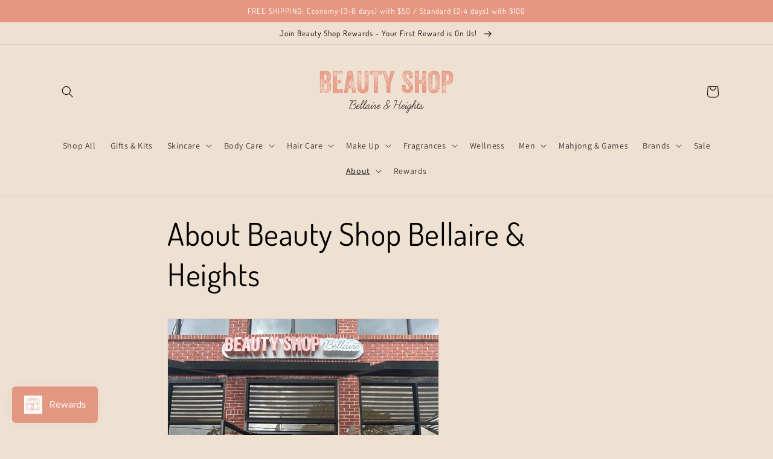

--- FILE ---
content_type: text/html; charset=utf-8
request_url: https://beautyshopbellaire.com/pages/about-us
body_size: 42960
content:
<!doctype html>
<html class="no-js" lang="en">
  <head>
    <meta charset="utf-8">
    <meta http-equiv="X-UA-Compatible" content="IE=edge">
    <meta name="viewport" content="width=device-width,initial-scale=1">
    <meta name="theme-color" content="">
    <link rel="canonical" href="https://beautyshopbellaire.com/pages/about-us">
    <link rel="preconnect" href="https://cdn.shopify.com" crossorigin><link rel="preconnect" href="https://fonts.shopifycdn.com" crossorigin><title>
      About Beauty Shop Bellaire &amp; Heights
</title>

    
      <meta name="description" content="Beauty Shop Bellaire was created in 2022 by Ashley Nadon to bring fresh beauty ideas and brands to Bellaire, TX. Ashley wanted to curate the most effective, ingredient-driven beauty brands together in a space that would celebrate modern mindsets, like eco-aware packaging and ingredient transparency. Beauty customers de">
    

    

<meta property="og:site_name" content="Beauty Shop Bellaire">
<meta property="og:url" content="https://beautyshopbellaire.com/pages/about-us">
<meta property="og:title" content="About Beauty Shop Bellaire &amp; Heights">
<meta property="og:type" content="website">
<meta property="og:description" content="Beauty Shop Bellaire was created in 2022 by Ashley Nadon to bring fresh beauty ideas and brands to Bellaire, TX. Ashley wanted to curate the most effective, ingredient-driven beauty brands together in a space that would celebrate modern mindsets, like eco-aware packaging and ingredient transparency. Beauty customers de"><meta property="og:image" content="http://beautyshopbellaire.com/cdn/shop/files/logo_transparent_background.png?height=628&pad_color=fff&v=1658252563&width=1200">
  <meta property="og:image:secure_url" content="https://beautyshopbellaire.com/cdn/shop/files/logo_transparent_background.png?height=628&pad_color=fff&v=1658252563&width=1200">
  <meta property="og:image:width" content="1200">
  <meta property="og:image:height" content="628"><meta name="twitter:card" content="summary_large_image">
<meta name="twitter:title" content="About Beauty Shop Bellaire &amp; Heights">
<meta name="twitter:description" content="Beauty Shop Bellaire was created in 2022 by Ashley Nadon to bring fresh beauty ideas and brands to Bellaire, TX. Ashley wanted to curate the most effective, ingredient-driven beauty brands together in a space that would celebrate modern mindsets, like eco-aware packaging and ingredient transparency. Beauty customers de">


    <script src="//beautyshopbellaire.com/cdn/shop/t/1/assets/global.js?v=24850326154503943211658252346" defer="defer"></script>
    
<script>window.performance && window.performance.mark && window.performance.mark('shopify.content_for_header.start');</script><meta name="google-site-verification" content="mPno5KnZL2yN_EaG8U_Mi748NYiDyoHGpHa9BaYoXk4">
<meta name="facebook-domain-verification" content="hfgg4r95xp9i1dcck3lvzu1pdqsjbq">
<meta id="shopify-digital-wallet" name="shopify-digital-wallet" content="/65517519083/digital_wallets/dialog">
<meta name="shopify-checkout-api-token" content="5b291d4375b806dac0a0be073dee7d4a">
<meta id="in-context-paypal-metadata" data-shop-id="65517519083" data-venmo-supported="false" data-environment="production" data-locale="en_US" data-paypal-v4="true" data-currency="USD">
<script async="async" src="/checkouts/internal/preloads.js?locale=en-US"></script>
<link rel="preconnect" href="https://shop.app" crossorigin="anonymous">
<script async="async" src="https://shop.app/checkouts/internal/preloads.js?locale=en-US&shop_id=65517519083" crossorigin="anonymous"></script>
<script id="apple-pay-shop-capabilities" type="application/json">{"shopId":65517519083,"countryCode":"US","currencyCode":"USD","merchantCapabilities":["supports3DS"],"merchantId":"gid:\/\/shopify\/Shop\/65517519083","merchantName":"Beauty Shop Bellaire","requiredBillingContactFields":["postalAddress","email"],"requiredShippingContactFields":["postalAddress","email"],"shippingType":"shipping","supportedNetworks":["visa","masterCard","amex","discover","elo","jcb"],"total":{"type":"pending","label":"Beauty Shop Bellaire","amount":"1.00"},"shopifyPaymentsEnabled":true,"supportsSubscriptions":true}</script>
<script id="shopify-features" type="application/json">{"accessToken":"5b291d4375b806dac0a0be073dee7d4a","betas":["rich-media-storefront-analytics"],"domain":"beautyshopbellaire.com","predictiveSearch":true,"shopId":65517519083,"locale":"en"}</script>
<script>var Shopify = Shopify || {};
Shopify.shop = "beauty-shop-bellaire.myshopify.com";
Shopify.locale = "en";
Shopify.currency = {"active":"USD","rate":"1.0"};
Shopify.country = "US";
Shopify.theme = {"name":"Dawn","id":134285295851,"schema_name":"Dawn","schema_version":"6.0.2","theme_store_id":887,"role":"main"};
Shopify.theme.handle = "null";
Shopify.theme.style = {"id":null,"handle":null};
Shopify.cdnHost = "beautyshopbellaire.com/cdn";
Shopify.routes = Shopify.routes || {};
Shopify.routes.root = "/";</script>
<script type="module">!function(o){(o.Shopify=o.Shopify||{}).modules=!0}(window);</script>
<script>!function(o){function n(){var o=[];function n(){o.push(Array.prototype.slice.apply(arguments))}return n.q=o,n}var t=o.Shopify=o.Shopify||{};t.loadFeatures=n(),t.autoloadFeatures=n()}(window);</script>
<script>
  window.ShopifyPay = window.ShopifyPay || {};
  window.ShopifyPay.apiHost = "shop.app\/pay";
  window.ShopifyPay.redirectState = null;
</script>
<script id="shop-js-analytics" type="application/json">{"pageType":"page"}</script>
<script defer="defer" async type="module" src="//beautyshopbellaire.com/cdn/shopifycloud/shop-js/modules/v2/client.init-shop-cart-sync_BApSsMSl.en.esm.js"></script>
<script defer="defer" async type="module" src="//beautyshopbellaire.com/cdn/shopifycloud/shop-js/modules/v2/chunk.common_CBoos6YZ.esm.js"></script>
<script type="module">
  await import("//beautyshopbellaire.com/cdn/shopifycloud/shop-js/modules/v2/client.init-shop-cart-sync_BApSsMSl.en.esm.js");
await import("//beautyshopbellaire.com/cdn/shopifycloud/shop-js/modules/v2/chunk.common_CBoos6YZ.esm.js");

  window.Shopify.SignInWithShop?.initShopCartSync?.({"fedCMEnabled":true,"windoidEnabled":true});

</script>
<script>
  window.Shopify = window.Shopify || {};
  if (!window.Shopify.featureAssets) window.Shopify.featureAssets = {};
  window.Shopify.featureAssets['shop-js'] = {"shop-cart-sync":["modules/v2/client.shop-cart-sync_DJczDl9f.en.esm.js","modules/v2/chunk.common_CBoos6YZ.esm.js"],"init-fed-cm":["modules/v2/client.init-fed-cm_BzwGC0Wi.en.esm.js","modules/v2/chunk.common_CBoos6YZ.esm.js"],"init-windoid":["modules/v2/client.init-windoid_BS26ThXS.en.esm.js","modules/v2/chunk.common_CBoos6YZ.esm.js"],"shop-cash-offers":["modules/v2/client.shop-cash-offers_DthCPNIO.en.esm.js","modules/v2/chunk.common_CBoos6YZ.esm.js","modules/v2/chunk.modal_Bu1hFZFC.esm.js"],"shop-button":["modules/v2/client.shop-button_D_JX508o.en.esm.js","modules/v2/chunk.common_CBoos6YZ.esm.js"],"init-shop-email-lookup-coordinator":["modules/v2/client.init-shop-email-lookup-coordinator_DFwWcvrS.en.esm.js","modules/v2/chunk.common_CBoos6YZ.esm.js"],"shop-toast-manager":["modules/v2/client.shop-toast-manager_tEhgP2F9.en.esm.js","modules/v2/chunk.common_CBoos6YZ.esm.js"],"shop-login-button":["modules/v2/client.shop-login-button_DwLgFT0K.en.esm.js","modules/v2/chunk.common_CBoos6YZ.esm.js","modules/v2/chunk.modal_Bu1hFZFC.esm.js"],"avatar":["modules/v2/client.avatar_BTnouDA3.en.esm.js"],"init-shop-cart-sync":["modules/v2/client.init-shop-cart-sync_BApSsMSl.en.esm.js","modules/v2/chunk.common_CBoos6YZ.esm.js"],"pay-button":["modules/v2/client.pay-button_BuNmcIr_.en.esm.js","modules/v2/chunk.common_CBoos6YZ.esm.js"],"init-shop-for-new-customer-accounts":["modules/v2/client.init-shop-for-new-customer-accounts_DrjXSI53.en.esm.js","modules/v2/client.shop-login-button_DwLgFT0K.en.esm.js","modules/v2/chunk.common_CBoos6YZ.esm.js","modules/v2/chunk.modal_Bu1hFZFC.esm.js"],"init-customer-accounts-sign-up":["modules/v2/client.init-customer-accounts-sign-up_TlVCiykN.en.esm.js","modules/v2/client.shop-login-button_DwLgFT0K.en.esm.js","modules/v2/chunk.common_CBoos6YZ.esm.js","modules/v2/chunk.modal_Bu1hFZFC.esm.js"],"shop-follow-button":["modules/v2/client.shop-follow-button_C5D3XtBb.en.esm.js","modules/v2/chunk.common_CBoos6YZ.esm.js","modules/v2/chunk.modal_Bu1hFZFC.esm.js"],"checkout-modal":["modules/v2/client.checkout-modal_8TC_1FUY.en.esm.js","modules/v2/chunk.common_CBoos6YZ.esm.js","modules/v2/chunk.modal_Bu1hFZFC.esm.js"],"init-customer-accounts":["modules/v2/client.init-customer-accounts_C0Oh2ljF.en.esm.js","modules/v2/client.shop-login-button_DwLgFT0K.en.esm.js","modules/v2/chunk.common_CBoos6YZ.esm.js","modules/v2/chunk.modal_Bu1hFZFC.esm.js"],"lead-capture":["modules/v2/client.lead-capture_Cq0gfm7I.en.esm.js","modules/v2/chunk.common_CBoos6YZ.esm.js","modules/v2/chunk.modal_Bu1hFZFC.esm.js"],"shop-login":["modules/v2/client.shop-login_BmtnoEUo.en.esm.js","modules/v2/chunk.common_CBoos6YZ.esm.js","modules/v2/chunk.modal_Bu1hFZFC.esm.js"],"payment-terms":["modules/v2/client.payment-terms_BHOWV7U_.en.esm.js","modules/v2/chunk.common_CBoos6YZ.esm.js","modules/v2/chunk.modal_Bu1hFZFC.esm.js"]};
</script>
<script>(function() {
  var isLoaded = false;
  function asyncLoad() {
    if (isLoaded) return;
    isLoaded = true;
    var urls = ["https:\/\/js.smile.io\/v1\/smile-shopify.js?shop=beauty-shop-bellaire.myshopify.com","\/\/cdn.shopify.com\/proxy\/3cccc89ac23b35006592c1dc7babb64c4542a28af2f1ade310fae4d29e56fcdb\/bingshoppingtool-t2app-prod.trafficmanager.net\/uet\/tracking_script?shop=beauty-shop-bellaire.myshopify.com\u0026sp-cache-control=cHVibGljLCBtYXgtYWdlPTkwMA","https:\/\/admin.revenuehunt.com\/embed.js?shop=beauty-shop-bellaire.myshopify.com"];
    for (var i = 0; i < urls.length; i++) {
      var s = document.createElement('script');
      s.type = 'text/javascript';
      s.async = true;
      s.src = urls[i];
      var x = document.getElementsByTagName('script')[0];
      x.parentNode.insertBefore(s, x);
    }
  };
  if(window.attachEvent) {
    window.attachEvent('onload', asyncLoad);
  } else {
    window.addEventListener('load', asyncLoad, false);
  }
})();</script>
<script id="__st">var __st={"a":65517519083,"offset":-18000,"reqid":"d38d16aa-c67d-43bc-ad72-53f6b2b9243d-1768866623","pageurl":"beautyshopbellaire.com\/pages\/about-us","s":"pages-102242222315","u":"9026ea1b9bd8","p":"page","rtyp":"page","rid":102242222315};</script>
<script>window.ShopifyPaypalV4VisibilityTracking = true;</script>
<script id="captcha-bootstrap">!function(){'use strict';const t='contact',e='account',n='new_comment',o=[[t,t],['blogs',n],['comments',n],[t,'customer']],c=[[e,'customer_login'],[e,'guest_login'],[e,'recover_customer_password'],[e,'create_customer']],r=t=>t.map((([t,e])=>`form[action*='/${t}']:not([data-nocaptcha='true']) input[name='form_type'][value='${e}']`)).join(','),a=t=>()=>t?[...document.querySelectorAll(t)].map((t=>t.form)):[];function s(){const t=[...o],e=r(t);return a(e)}const i='password',u='form_key',d=['recaptcha-v3-token','g-recaptcha-response','h-captcha-response',i],f=()=>{try{return window.sessionStorage}catch{return}},m='__shopify_v',_=t=>t.elements[u];function p(t,e,n=!1){try{const o=window.sessionStorage,c=JSON.parse(o.getItem(e)),{data:r}=function(t){const{data:e,action:n}=t;return t[m]||n?{data:e,action:n}:{data:t,action:n}}(c);for(const[e,n]of Object.entries(r))t.elements[e]&&(t.elements[e].value=n);n&&o.removeItem(e)}catch(o){console.error('form repopulation failed',{error:o})}}const l='form_type',E='cptcha';function T(t){t.dataset[E]=!0}const w=window,h=w.document,L='Shopify',v='ce_forms',y='captcha';let A=!1;((t,e)=>{const n=(g='f06e6c50-85a8-45c8-87d0-21a2b65856fe',I='https://cdn.shopify.com/shopifycloud/storefront-forms-hcaptcha/ce_storefront_forms_captcha_hcaptcha.v1.5.2.iife.js',D={infoText:'Protected by hCaptcha',privacyText:'Privacy',termsText:'Terms'},(t,e,n)=>{const o=w[L][v],c=o.bindForm;if(c)return c(t,g,e,D).then(n);var r;o.q.push([[t,g,e,D],n]),r=I,A||(h.body.append(Object.assign(h.createElement('script'),{id:'captcha-provider',async:!0,src:r})),A=!0)});var g,I,D;w[L]=w[L]||{},w[L][v]=w[L][v]||{},w[L][v].q=[],w[L][y]=w[L][y]||{},w[L][y].protect=function(t,e){n(t,void 0,e),T(t)},Object.freeze(w[L][y]),function(t,e,n,w,h,L){const[v,y,A,g]=function(t,e,n){const i=e?o:[],u=t?c:[],d=[...i,...u],f=r(d),m=r(i),_=r(d.filter((([t,e])=>n.includes(e))));return[a(f),a(m),a(_),s()]}(w,h,L),I=t=>{const e=t.target;return e instanceof HTMLFormElement?e:e&&e.form},D=t=>v().includes(t);t.addEventListener('submit',(t=>{const e=I(t);if(!e)return;const n=D(e)&&!e.dataset.hcaptchaBound&&!e.dataset.recaptchaBound,o=_(e),c=g().includes(e)&&(!o||!o.value);(n||c)&&t.preventDefault(),c&&!n&&(function(t){try{if(!f())return;!function(t){const e=f();if(!e)return;const n=_(t);if(!n)return;const o=n.value;o&&e.removeItem(o)}(t);const e=Array.from(Array(32),(()=>Math.random().toString(36)[2])).join('');!function(t,e){_(t)||t.append(Object.assign(document.createElement('input'),{type:'hidden',name:u})),t.elements[u].value=e}(t,e),function(t,e){const n=f();if(!n)return;const o=[...t.querySelectorAll(`input[type='${i}']`)].map((({name:t})=>t)),c=[...d,...o],r={};for(const[a,s]of new FormData(t).entries())c.includes(a)||(r[a]=s);n.setItem(e,JSON.stringify({[m]:1,action:t.action,data:r}))}(t,e)}catch(e){console.error('failed to persist form',e)}}(e),e.submit())}));const S=(t,e)=>{t&&!t.dataset[E]&&(n(t,e.some((e=>e===t))),T(t))};for(const o of['focusin','change'])t.addEventListener(o,(t=>{const e=I(t);D(e)&&S(e,y())}));const B=e.get('form_key'),M=e.get(l),P=B&&M;t.addEventListener('DOMContentLoaded',(()=>{const t=y();if(P)for(const e of t)e.elements[l].value===M&&p(e,B);[...new Set([...A(),...v().filter((t=>'true'===t.dataset.shopifyCaptcha))])].forEach((e=>S(e,t)))}))}(h,new URLSearchParams(w.location.search),n,t,e,['guest_login'])})(!0,!0)}();</script>
<script integrity="sha256-4kQ18oKyAcykRKYeNunJcIwy7WH5gtpwJnB7kiuLZ1E=" data-source-attribution="shopify.loadfeatures" defer="defer" src="//beautyshopbellaire.com/cdn/shopifycloud/storefront/assets/storefront/load_feature-a0a9edcb.js" crossorigin="anonymous"></script>
<script crossorigin="anonymous" defer="defer" src="//beautyshopbellaire.com/cdn/shopifycloud/storefront/assets/shopify_pay/storefront-65b4c6d7.js?v=20250812"></script>
<script data-source-attribution="shopify.dynamic_checkout.dynamic.init">var Shopify=Shopify||{};Shopify.PaymentButton=Shopify.PaymentButton||{isStorefrontPortableWallets:!0,init:function(){window.Shopify.PaymentButton.init=function(){};var t=document.createElement("script");t.src="https://beautyshopbellaire.com/cdn/shopifycloud/portable-wallets/latest/portable-wallets.en.js",t.type="module",document.head.appendChild(t)}};
</script>
<script data-source-attribution="shopify.dynamic_checkout.buyer_consent">
  function portableWalletsHideBuyerConsent(e){var t=document.getElementById("shopify-buyer-consent"),n=document.getElementById("shopify-subscription-policy-button");t&&n&&(t.classList.add("hidden"),t.setAttribute("aria-hidden","true"),n.removeEventListener("click",e))}function portableWalletsShowBuyerConsent(e){var t=document.getElementById("shopify-buyer-consent"),n=document.getElementById("shopify-subscription-policy-button");t&&n&&(t.classList.remove("hidden"),t.removeAttribute("aria-hidden"),n.addEventListener("click",e))}window.Shopify?.PaymentButton&&(window.Shopify.PaymentButton.hideBuyerConsent=portableWalletsHideBuyerConsent,window.Shopify.PaymentButton.showBuyerConsent=portableWalletsShowBuyerConsent);
</script>
<script data-source-attribution="shopify.dynamic_checkout.cart.bootstrap">document.addEventListener("DOMContentLoaded",(function(){function t(){return document.querySelector("shopify-accelerated-checkout-cart, shopify-accelerated-checkout")}if(t())Shopify.PaymentButton.init();else{new MutationObserver((function(e,n){t()&&(Shopify.PaymentButton.init(),n.disconnect())})).observe(document.body,{childList:!0,subtree:!0})}}));
</script>
<link id="shopify-accelerated-checkout-styles" rel="stylesheet" media="screen" href="https://beautyshopbellaire.com/cdn/shopifycloud/portable-wallets/latest/accelerated-checkout-backwards-compat.css" crossorigin="anonymous">
<style id="shopify-accelerated-checkout-cart">
        #shopify-buyer-consent {
  margin-top: 1em;
  display: inline-block;
  width: 100%;
}

#shopify-buyer-consent.hidden {
  display: none;
}

#shopify-subscription-policy-button {
  background: none;
  border: none;
  padding: 0;
  text-decoration: underline;
  font-size: inherit;
  cursor: pointer;
}

#shopify-subscription-policy-button::before {
  box-shadow: none;
}

      </style>
<script id="sections-script" data-sections="header,footer" defer="defer" src="//beautyshopbellaire.com/cdn/shop/t/1/compiled_assets/scripts.js?v=2221"></script>
<script>window.performance && window.performance.mark && window.performance.mark('shopify.content_for_header.end');</script>


    <style data-shopify>
      @font-face {
  font-family: Assistant;
  font-weight: 400;
  font-style: normal;
  font-display: swap;
  src: url("//beautyshopbellaire.com/cdn/fonts/assistant/assistant_n4.9120912a469cad1cc292572851508ca49d12e768.woff2") format("woff2"),
       url("//beautyshopbellaire.com/cdn/fonts/assistant/assistant_n4.6e9875ce64e0fefcd3f4446b7ec9036b3ddd2985.woff") format("woff");
}

      @font-face {
  font-family: Assistant;
  font-weight: 700;
  font-style: normal;
  font-display: swap;
  src: url("//beautyshopbellaire.com/cdn/fonts/assistant/assistant_n7.bf44452348ec8b8efa3aa3068825305886b1c83c.woff2") format("woff2"),
       url("//beautyshopbellaire.com/cdn/fonts/assistant/assistant_n7.0c887fee83f6b3bda822f1150b912c72da0f7b64.woff") format("woff");
}

      
      
      @font-face {
  font-family: Dosis;
  font-weight: 400;
  font-style: normal;
  font-display: swap;
  src: url("//beautyshopbellaire.com/cdn/fonts/dosis/dosis_n4.977e9084289f6e2f8ab186528d9d593792fcc4b3.woff2") format("woff2"),
       url("//beautyshopbellaire.com/cdn/fonts/dosis/dosis_n4.ba934f995bb5ba536e3ff20a5c5c4a9e65b87a94.woff") format("woff");
}


      :root {
        --font-body-family: Assistant, sans-serif;
        --font-body-style: normal;
        --font-body-weight: 400;
        --font-body-weight-bold: 700;

        --font-heading-family: Dosis, sans-serif;
        --font-heading-style: normal;
        --font-heading-weight: 400;

        --font-body-scale: 1.0;
        --font-heading-scale: 1.0;

        --color-base-text: 0, 0, 0;
        --color-shadow: 0, 0, 0;
        --color-base-background-1: 239, 225, 210;
        --color-base-background-2: 255, 255, 255;
        --color-base-solid-button-labels: 255, 255, 255;
        --color-base-outline-button-labels: 18, 18, 18;
        --color-base-accent-1: 230, 150, 129;
        --color-base-accent-2: 230, 150, 129;
        --payment-terms-background-color: #efe1d2;

        --gradient-base-background-1: #efe1d2;
        --gradient-base-background-2: #ffffff;
        --gradient-base-accent-1: linear-gradient(270deg, rgba(240, 110, 105, 1), rgba(249, 208, 163, 1) 100%);
        --gradient-base-accent-2: #e69681;

        --media-padding: px;
        --media-border-opacity: 0.05;
        --media-border-width: 1px;
        --media-radius: 0px;
        --media-shadow-opacity: 0.0;
        --media-shadow-horizontal-offset: 0px;
        --media-shadow-vertical-offset: 4px;
        --media-shadow-blur-radius: 5px;
        --media-shadow-visible: 0;

        --page-width: 120rem;
        --page-width-margin: 0rem;

        --card-image-padding: 0.0rem;
        --card-corner-radius: 0.0rem;
        --card-text-alignment: left;
        --card-border-width: 0.0rem;
        --card-border-opacity: 0.1;
        --card-shadow-opacity: 0.0;
        --card-shadow-visible: 0;
        --card-shadow-horizontal-offset: 0.0rem;
        --card-shadow-vertical-offset: 0.4rem;
        --card-shadow-blur-radius: 0.5rem;

        --badge-corner-radius: 4.0rem;

        --popup-border-width: 1px;
        --popup-border-opacity: 0.1;
        --popup-corner-radius: 0px;
        --popup-shadow-opacity: 0.0;
        --popup-shadow-horizontal-offset: 0px;
        --popup-shadow-vertical-offset: 4px;
        --popup-shadow-blur-radius: 5px;

        --drawer-border-width: 1px;
        --drawer-border-opacity: 0.1;
        --drawer-shadow-opacity: 0.0;
        --drawer-shadow-horizontal-offset: 0px;
        --drawer-shadow-vertical-offset: 4px;
        --drawer-shadow-blur-radius: 5px;

        --spacing-sections-desktop: 0px;
        --spacing-sections-mobile: 0px;

        --grid-desktop-vertical-spacing: 8px;
        --grid-desktop-horizontal-spacing: 8px;
        --grid-mobile-vertical-spacing: 4px;
        --grid-mobile-horizontal-spacing: 4px;

        --text-boxes-border-opacity: 0.1;
        --text-boxes-border-width: 0px;
        --text-boxes-radius: 0px;
        --text-boxes-shadow-opacity: 0.0;
        --text-boxes-shadow-visible: 0;
        --text-boxes-shadow-horizontal-offset: 0px;
        --text-boxes-shadow-vertical-offset: 4px;
        --text-boxes-shadow-blur-radius: 5px;

        --buttons-radius: 0px;
        --buttons-radius-outset: 0px;
        --buttons-border-width: 1px;
        --buttons-border-opacity: 1.0;
        --buttons-shadow-opacity: 0.0;
        --buttons-shadow-visible: 0;
        --buttons-shadow-horizontal-offset: 0px;
        --buttons-shadow-vertical-offset: 4px;
        --buttons-shadow-blur-radius: 5px;
        --buttons-border-offset: 0px;

        --inputs-radius: 0px;
        --inputs-border-width: 1px;
        --inputs-border-opacity: 0.55;
        --inputs-shadow-opacity: 0.0;
        --inputs-shadow-horizontal-offset: 0px;
        --inputs-margin-offset: 0px;
        --inputs-shadow-vertical-offset: 4px;
        --inputs-shadow-blur-radius: 5px;
        --inputs-radius-outset: 0px;

        --variant-pills-radius: 40px;
        --variant-pills-border-width: 1px;
        --variant-pills-border-opacity: 0.15;
        --variant-pills-shadow-opacity: 0.0;
        --variant-pills-shadow-horizontal-offset: 0px;
        --variant-pills-shadow-vertical-offset: 4px;
        --variant-pills-shadow-blur-radius: 5px;
      }

      *,
      *::before,
      *::after {
        box-sizing: inherit;
      }

      html {
        box-sizing: border-box;
        font-size: calc(var(--font-body-scale) * 62.5%);
        height: 100%;
      }

      body {
        display: grid;
        grid-template-rows: auto auto 1fr auto;
        grid-template-columns: 100%;
        min-height: 100%;
        margin: 0;
        font-size: 1.5rem;
        letter-spacing: 0.06rem;
        line-height: calc(1 + 0.8 / var(--font-body-scale));
        font-family: var(--font-body-family);
        font-style: var(--font-body-style);
        font-weight: var(--font-body-weight);
      }

      @media screen and (min-width: 750px) {
        body {
          font-size: 1.6rem;
        }
      }
    </style>

    <link href="//beautyshopbellaire.com/cdn/shop/t/1/assets/base.css?v=19666067365360246481658252364" rel="stylesheet" type="text/css" media="all" />
<link rel="preload" as="font" href="//beautyshopbellaire.com/cdn/fonts/assistant/assistant_n4.9120912a469cad1cc292572851508ca49d12e768.woff2" type="font/woff2" crossorigin><link rel="preload" as="font" href="//beautyshopbellaire.com/cdn/fonts/dosis/dosis_n4.977e9084289f6e2f8ab186528d9d593792fcc4b3.woff2" type="font/woff2" crossorigin><link rel="stylesheet" href="//beautyshopbellaire.com/cdn/shop/t/1/assets/component-predictive-search.css?v=165644661289088488651658252340" media="print" onload="this.media='all'"><script>document.documentElement.className = document.documentElement.className.replace('no-js', 'js');
    if (Shopify.designMode) {
      document.documentElement.classList.add('shopify-design-mode');
    }
    </script>
  <!-- BEGIN app block: shopify://apps/starapps-variant-image/blocks/starapps-via-embed/2a01d106-3d10-48e8-ba53-5cb971217ac4 -->




    
      
      
      
      
        <script src="https://cdn.starapps.studio/apps/via/beauty-shop-bellaire/script-1754300041.js" async crossorigin="anonymous" data-theme-script="Dawn"></script>
      
    

    

    
    
      <script src="https://cdn.shopify.com/extensions/019b8ded-e117-7ce2-a469-ec8f78d5408d/variant-image-automator-33/assets/store-front-error-tracking.js" via-js-type="error-tracking" defer></script>
    
    <script via-metafields>window.viaData = {
        limitOnProduct: null,
        viaStatus: null
      }
    </script>
<!-- END app block --><script src="https://cdn.shopify.com/extensions/019bd851-85ed-795f-8647-0f9a2d79de29/smile-io-269/assets/smile-loader.js" type="text/javascript" defer="defer"></script>
<link href="https://monorail-edge.shopifysvc.com" rel="dns-prefetch">
<script>(function(){if ("sendBeacon" in navigator && "performance" in window) {try {var session_token_from_headers = performance.getEntriesByType('navigation')[0].serverTiming.find(x => x.name == '_s').description;} catch {var session_token_from_headers = undefined;}var session_cookie_matches = document.cookie.match(/_shopify_s=([^;]*)/);var session_token_from_cookie = session_cookie_matches && session_cookie_matches.length === 2 ? session_cookie_matches[1] : "";var session_token = session_token_from_headers || session_token_from_cookie || "";function handle_abandonment_event(e) {var entries = performance.getEntries().filter(function(entry) {return /monorail-edge.shopifysvc.com/.test(entry.name);});if (!window.abandonment_tracked && entries.length === 0) {window.abandonment_tracked = true;var currentMs = Date.now();var navigation_start = performance.timing.navigationStart;var payload = {shop_id: 65517519083,url: window.location.href,navigation_start,duration: currentMs - navigation_start,session_token,page_type: "page"};window.navigator.sendBeacon("https://monorail-edge.shopifysvc.com/v1/produce", JSON.stringify({schema_id: "online_store_buyer_site_abandonment/1.1",payload: payload,metadata: {event_created_at_ms: currentMs,event_sent_at_ms: currentMs}}));}}window.addEventListener('pagehide', handle_abandonment_event);}}());</script>
<script id="web-pixels-manager-setup">(function e(e,d,r,n,o){if(void 0===o&&(o={}),!Boolean(null===(a=null===(i=window.Shopify)||void 0===i?void 0:i.analytics)||void 0===a?void 0:a.replayQueue)){var i,a;window.Shopify=window.Shopify||{};var t=window.Shopify;t.analytics=t.analytics||{};var s=t.analytics;s.replayQueue=[],s.publish=function(e,d,r){return s.replayQueue.push([e,d,r]),!0};try{self.performance.mark("wpm:start")}catch(e){}var l=function(){var e={modern:/Edge?\/(1{2}[4-9]|1[2-9]\d|[2-9]\d{2}|\d{4,})\.\d+(\.\d+|)|Firefox\/(1{2}[4-9]|1[2-9]\d|[2-9]\d{2}|\d{4,})\.\d+(\.\d+|)|Chrom(ium|e)\/(9{2}|\d{3,})\.\d+(\.\d+|)|(Maci|X1{2}).+ Version\/(15\.\d+|(1[6-9]|[2-9]\d|\d{3,})\.\d+)([,.]\d+|)( \(\w+\)|)( Mobile\/\w+|) Safari\/|Chrome.+OPR\/(9{2}|\d{3,})\.\d+\.\d+|(CPU[ +]OS|iPhone[ +]OS|CPU[ +]iPhone|CPU IPhone OS|CPU iPad OS)[ +]+(15[._]\d+|(1[6-9]|[2-9]\d|\d{3,})[._]\d+)([._]\d+|)|Android:?[ /-](13[3-9]|1[4-9]\d|[2-9]\d{2}|\d{4,})(\.\d+|)(\.\d+|)|Android.+Firefox\/(13[5-9]|1[4-9]\d|[2-9]\d{2}|\d{4,})\.\d+(\.\d+|)|Android.+Chrom(ium|e)\/(13[3-9]|1[4-9]\d|[2-9]\d{2}|\d{4,})\.\d+(\.\d+|)|SamsungBrowser\/([2-9]\d|\d{3,})\.\d+/,legacy:/Edge?\/(1[6-9]|[2-9]\d|\d{3,})\.\d+(\.\d+|)|Firefox\/(5[4-9]|[6-9]\d|\d{3,})\.\d+(\.\d+|)|Chrom(ium|e)\/(5[1-9]|[6-9]\d|\d{3,})\.\d+(\.\d+|)([\d.]+$|.*Safari\/(?![\d.]+ Edge\/[\d.]+$))|(Maci|X1{2}).+ Version\/(10\.\d+|(1[1-9]|[2-9]\d|\d{3,})\.\d+)([,.]\d+|)( \(\w+\)|)( Mobile\/\w+|) Safari\/|Chrome.+OPR\/(3[89]|[4-9]\d|\d{3,})\.\d+\.\d+|(CPU[ +]OS|iPhone[ +]OS|CPU[ +]iPhone|CPU IPhone OS|CPU iPad OS)[ +]+(10[._]\d+|(1[1-9]|[2-9]\d|\d{3,})[._]\d+)([._]\d+|)|Android:?[ /-](13[3-9]|1[4-9]\d|[2-9]\d{2}|\d{4,})(\.\d+|)(\.\d+|)|Mobile Safari.+OPR\/([89]\d|\d{3,})\.\d+\.\d+|Android.+Firefox\/(13[5-9]|1[4-9]\d|[2-9]\d{2}|\d{4,})\.\d+(\.\d+|)|Android.+Chrom(ium|e)\/(13[3-9]|1[4-9]\d|[2-9]\d{2}|\d{4,})\.\d+(\.\d+|)|Android.+(UC? ?Browser|UCWEB|U3)[ /]?(15\.([5-9]|\d{2,})|(1[6-9]|[2-9]\d|\d{3,})\.\d+)\.\d+|SamsungBrowser\/(5\.\d+|([6-9]|\d{2,})\.\d+)|Android.+MQ{2}Browser\/(14(\.(9|\d{2,})|)|(1[5-9]|[2-9]\d|\d{3,})(\.\d+|))(\.\d+|)|K[Aa][Ii]OS\/(3\.\d+|([4-9]|\d{2,})\.\d+)(\.\d+|)/},d=e.modern,r=e.legacy,n=navigator.userAgent;return n.match(d)?"modern":n.match(r)?"legacy":"unknown"}(),u="modern"===l?"modern":"legacy",c=(null!=n?n:{modern:"",legacy:""})[u],f=function(e){return[e.baseUrl,"/wpm","/b",e.hashVersion,"modern"===e.buildTarget?"m":"l",".js"].join("")}({baseUrl:d,hashVersion:r,buildTarget:u}),m=function(e){var d=e.version,r=e.bundleTarget,n=e.surface,o=e.pageUrl,i=e.monorailEndpoint;return{emit:function(e){var a=e.status,t=e.errorMsg,s=(new Date).getTime(),l=JSON.stringify({metadata:{event_sent_at_ms:s},events:[{schema_id:"web_pixels_manager_load/3.1",payload:{version:d,bundle_target:r,page_url:o,status:a,surface:n,error_msg:t},metadata:{event_created_at_ms:s}}]});if(!i)return console&&console.warn&&console.warn("[Web Pixels Manager] No Monorail endpoint provided, skipping logging."),!1;try{return self.navigator.sendBeacon.bind(self.navigator)(i,l)}catch(e){}var u=new XMLHttpRequest;try{return u.open("POST",i,!0),u.setRequestHeader("Content-Type","text/plain"),u.send(l),!0}catch(e){return console&&console.warn&&console.warn("[Web Pixels Manager] Got an unhandled error while logging to Monorail."),!1}}}}({version:r,bundleTarget:l,surface:e.surface,pageUrl:self.location.href,monorailEndpoint:e.monorailEndpoint});try{o.browserTarget=l,function(e){var d=e.src,r=e.async,n=void 0===r||r,o=e.onload,i=e.onerror,a=e.sri,t=e.scriptDataAttributes,s=void 0===t?{}:t,l=document.createElement("script"),u=document.querySelector("head"),c=document.querySelector("body");if(l.async=n,l.src=d,a&&(l.integrity=a,l.crossOrigin="anonymous"),s)for(var f in s)if(Object.prototype.hasOwnProperty.call(s,f))try{l.dataset[f]=s[f]}catch(e){}if(o&&l.addEventListener("load",o),i&&l.addEventListener("error",i),u)u.appendChild(l);else{if(!c)throw new Error("Did not find a head or body element to append the script");c.appendChild(l)}}({src:f,async:!0,onload:function(){if(!function(){var e,d;return Boolean(null===(d=null===(e=window.Shopify)||void 0===e?void 0:e.analytics)||void 0===d?void 0:d.initialized)}()){var d=window.webPixelsManager.init(e)||void 0;if(d){var r=window.Shopify.analytics;r.replayQueue.forEach((function(e){var r=e[0],n=e[1],o=e[2];d.publishCustomEvent(r,n,o)})),r.replayQueue=[],r.publish=d.publishCustomEvent,r.visitor=d.visitor,r.initialized=!0}}},onerror:function(){return m.emit({status:"failed",errorMsg:"".concat(f," has failed to load")})},sri:function(e){var d=/^sha384-[A-Za-z0-9+/=]+$/;return"string"==typeof e&&d.test(e)}(c)?c:"",scriptDataAttributes:o}),m.emit({status:"loading"})}catch(e){m.emit({status:"failed",errorMsg:(null==e?void 0:e.message)||"Unknown error"})}}})({shopId: 65517519083,storefrontBaseUrl: "https://beautyshopbellaire.com",extensionsBaseUrl: "https://extensions.shopifycdn.com/cdn/shopifycloud/web-pixels-manager",monorailEndpoint: "https://monorail-edge.shopifysvc.com/unstable/produce_batch",surface: "storefront-renderer",enabledBetaFlags: ["2dca8a86"],webPixelsConfigList: [{"id":"1709015275","configuration":"{\"ti\":\"343029304\",\"endpoint\":\"https:\/\/bat.bing.com\/action\/0\"}","eventPayloadVersion":"v1","runtimeContext":"STRICT","scriptVersion":"5ee93563fe31b11d2d65e2f09a5229dc","type":"APP","apiClientId":2997493,"privacyPurposes":["ANALYTICS","MARKETING","SALE_OF_DATA"],"dataSharingAdjustments":{"protectedCustomerApprovalScopes":["read_customer_personal_data"]}},{"id":"434340075","configuration":"{\"config\":\"{\\\"pixel_id\\\":\\\"G-XV0N886VTT\\\",\\\"target_country\\\":\\\"US\\\",\\\"gtag_events\\\":[{\\\"type\\\":\\\"search\\\",\\\"action_label\\\":[\\\"G-XV0N886VTT\\\",\\\"AW-10995682139\\\/bby0CNb77oAYENuWk_so\\\"]},{\\\"type\\\":\\\"begin_checkout\\\",\\\"action_label\\\":[\\\"G-XV0N886VTT\\\",\\\"AW-10995682139\\\/CpAECNP77oAYENuWk_so\\\"]},{\\\"type\\\":\\\"view_item\\\",\\\"action_label\\\":[\\\"G-XV0N886VTT\\\",\\\"AW-10995682139\\\/5FTqCM377oAYENuWk_so\\\",\\\"MC-LX2FPLRHRT\\\"]},{\\\"type\\\":\\\"purchase\\\",\\\"action_label\\\":[\\\"G-XV0N886VTT\\\",\\\"AW-10995682139\\\/zbnkCMr77oAYENuWk_so\\\",\\\"MC-LX2FPLRHRT\\\"]},{\\\"type\\\":\\\"page_view\\\",\\\"action_label\\\":[\\\"G-XV0N886VTT\\\",\\\"AW-10995682139\\\/JpTECMf77oAYENuWk_so\\\",\\\"MC-LX2FPLRHRT\\\"]},{\\\"type\\\":\\\"add_payment_info\\\",\\\"action_label\\\":[\\\"G-XV0N886VTT\\\",\\\"AW-10995682139\\\/H00_CNj97oAYENuWk_so\\\"]},{\\\"type\\\":\\\"add_to_cart\\\",\\\"action_label\\\":[\\\"G-XV0N886VTT\\\",\\\"AW-10995682139\\\/MTM5CND77oAYENuWk_so\\\"]}],\\\"enable_monitoring_mode\\\":false}\"}","eventPayloadVersion":"v1","runtimeContext":"OPEN","scriptVersion":"b2a88bafab3e21179ed38636efcd8a93","type":"APP","apiClientId":1780363,"privacyPurposes":[],"dataSharingAdjustments":{"protectedCustomerApprovalScopes":["read_customer_address","read_customer_email","read_customer_name","read_customer_personal_data","read_customer_phone"]}},{"id":"419266795","configuration":"{\"pixelCode\":\"COCNJOJC77UEKKKGSP0G\"}","eventPayloadVersion":"v1","runtimeContext":"STRICT","scriptVersion":"22e92c2ad45662f435e4801458fb78cc","type":"APP","apiClientId":4383523,"privacyPurposes":["ANALYTICS","MARKETING","SALE_OF_DATA"],"dataSharingAdjustments":{"protectedCustomerApprovalScopes":["read_customer_address","read_customer_email","read_customer_name","read_customer_personal_data","read_customer_phone"]}},{"id":"209780971","configuration":"{\"pixel_id\":\"812516419824252\",\"pixel_type\":\"facebook_pixel\",\"metaapp_system_user_token\":\"-\"}","eventPayloadVersion":"v1","runtimeContext":"OPEN","scriptVersion":"ca16bc87fe92b6042fbaa3acc2fbdaa6","type":"APP","apiClientId":2329312,"privacyPurposes":["ANALYTICS","MARKETING","SALE_OF_DATA"],"dataSharingAdjustments":{"protectedCustomerApprovalScopes":["read_customer_address","read_customer_email","read_customer_name","read_customer_personal_data","read_customer_phone"]}},{"id":"85754091","eventPayloadVersion":"v1","runtimeContext":"LAX","scriptVersion":"1","type":"CUSTOM","privacyPurposes":["ANALYTICS"],"name":"Google Analytics tag (migrated)"},{"id":"shopify-app-pixel","configuration":"{}","eventPayloadVersion":"v1","runtimeContext":"STRICT","scriptVersion":"0450","apiClientId":"shopify-pixel","type":"APP","privacyPurposes":["ANALYTICS","MARKETING"]},{"id":"shopify-custom-pixel","eventPayloadVersion":"v1","runtimeContext":"LAX","scriptVersion":"0450","apiClientId":"shopify-pixel","type":"CUSTOM","privacyPurposes":["ANALYTICS","MARKETING"]}],isMerchantRequest: false,initData: {"shop":{"name":"Beauty Shop Bellaire","paymentSettings":{"currencyCode":"USD"},"myshopifyDomain":"beauty-shop-bellaire.myshopify.com","countryCode":"US","storefrontUrl":"https:\/\/beautyshopbellaire.com"},"customer":null,"cart":null,"checkout":null,"productVariants":[],"purchasingCompany":null},},"https://beautyshopbellaire.com/cdn","fcfee988w5aeb613cpc8e4bc33m6693e112",{"modern":"","legacy":""},{"shopId":"65517519083","storefrontBaseUrl":"https:\/\/beautyshopbellaire.com","extensionBaseUrl":"https:\/\/extensions.shopifycdn.com\/cdn\/shopifycloud\/web-pixels-manager","surface":"storefront-renderer","enabledBetaFlags":"[\"2dca8a86\"]","isMerchantRequest":"false","hashVersion":"fcfee988w5aeb613cpc8e4bc33m6693e112","publish":"custom","events":"[[\"page_viewed\",{}]]"});</script><script>
  window.ShopifyAnalytics = window.ShopifyAnalytics || {};
  window.ShopifyAnalytics.meta = window.ShopifyAnalytics.meta || {};
  window.ShopifyAnalytics.meta.currency = 'USD';
  var meta = {"page":{"pageType":"page","resourceType":"page","resourceId":102242222315,"requestId":"d38d16aa-c67d-43bc-ad72-53f6b2b9243d-1768866623"}};
  for (var attr in meta) {
    window.ShopifyAnalytics.meta[attr] = meta[attr];
  }
</script>
<script class="analytics">
  (function () {
    var customDocumentWrite = function(content) {
      var jquery = null;

      if (window.jQuery) {
        jquery = window.jQuery;
      } else if (window.Checkout && window.Checkout.$) {
        jquery = window.Checkout.$;
      }

      if (jquery) {
        jquery('body').append(content);
      }
    };

    var hasLoggedConversion = function(token) {
      if (token) {
        return document.cookie.indexOf('loggedConversion=' + token) !== -1;
      }
      return false;
    }

    var setCookieIfConversion = function(token) {
      if (token) {
        var twoMonthsFromNow = new Date(Date.now());
        twoMonthsFromNow.setMonth(twoMonthsFromNow.getMonth() + 2);

        document.cookie = 'loggedConversion=' + token + '; expires=' + twoMonthsFromNow;
      }
    }

    var trekkie = window.ShopifyAnalytics.lib = window.trekkie = window.trekkie || [];
    if (trekkie.integrations) {
      return;
    }
    trekkie.methods = [
      'identify',
      'page',
      'ready',
      'track',
      'trackForm',
      'trackLink'
    ];
    trekkie.factory = function(method) {
      return function() {
        var args = Array.prototype.slice.call(arguments);
        args.unshift(method);
        trekkie.push(args);
        return trekkie;
      };
    };
    for (var i = 0; i < trekkie.methods.length; i++) {
      var key = trekkie.methods[i];
      trekkie[key] = trekkie.factory(key);
    }
    trekkie.load = function(config) {
      trekkie.config = config || {};
      trekkie.config.initialDocumentCookie = document.cookie;
      var first = document.getElementsByTagName('script')[0];
      var script = document.createElement('script');
      script.type = 'text/javascript';
      script.onerror = function(e) {
        var scriptFallback = document.createElement('script');
        scriptFallback.type = 'text/javascript';
        scriptFallback.onerror = function(error) {
                var Monorail = {
      produce: function produce(monorailDomain, schemaId, payload) {
        var currentMs = new Date().getTime();
        var event = {
          schema_id: schemaId,
          payload: payload,
          metadata: {
            event_created_at_ms: currentMs,
            event_sent_at_ms: currentMs
          }
        };
        return Monorail.sendRequest("https://" + monorailDomain + "/v1/produce", JSON.stringify(event));
      },
      sendRequest: function sendRequest(endpointUrl, payload) {
        // Try the sendBeacon API
        if (window && window.navigator && typeof window.navigator.sendBeacon === 'function' && typeof window.Blob === 'function' && !Monorail.isIos12()) {
          var blobData = new window.Blob([payload], {
            type: 'text/plain'
          });

          if (window.navigator.sendBeacon(endpointUrl, blobData)) {
            return true;
          } // sendBeacon was not successful

        } // XHR beacon

        var xhr = new XMLHttpRequest();

        try {
          xhr.open('POST', endpointUrl);
          xhr.setRequestHeader('Content-Type', 'text/plain');
          xhr.send(payload);
        } catch (e) {
          console.log(e);
        }

        return false;
      },
      isIos12: function isIos12() {
        return window.navigator.userAgent.lastIndexOf('iPhone; CPU iPhone OS 12_') !== -1 || window.navigator.userAgent.lastIndexOf('iPad; CPU OS 12_') !== -1;
      }
    };
    Monorail.produce('monorail-edge.shopifysvc.com',
      'trekkie_storefront_load_errors/1.1',
      {shop_id: 65517519083,
      theme_id: 134285295851,
      app_name: "storefront",
      context_url: window.location.href,
      source_url: "//beautyshopbellaire.com/cdn/s/trekkie.storefront.cd680fe47e6c39ca5d5df5f0a32d569bc48c0f27.min.js"});

        };
        scriptFallback.async = true;
        scriptFallback.src = '//beautyshopbellaire.com/cdn/s/trekkie.storefront.cd680fe47e6c39ca5d5df5f0a32d569bc48c0f27.min.js';
        first.parentNode.insertBefore(scriptFallback, first);
      };
      script.async = true;
      script.src = '//beautyshopbellaire.com/cdn/s/trekkie.storefront.cd680fe47e6c39ca5d5df5f0a32d569bc48c0f27.min.js';
      first.parentNode.insertBefore(script, first);
    };
    trekkie.load(
      {"Trekkie":{"appName":"storefront","development":false,"defaultAttributes":{"shopId":65517519083,"isMerchantRequest":null,"themeId":134285295851,"themeCityHash":"16921372847046758604","contentLanguage":"en","currency":"USD","eventMetadataId":"4c609f38-0086-4e86-88e1-f0d6cb28b5e4"},"isServerSideCookieWritingEnabled":true,"monorailRegion":"shop_domain","enabledBetaFlags":["65f19447"]},"Session Attribution":{},"S2S":{"facebookCapiEnabled":true,"source":"trekkie-storefront-renderer","apiClientId":580111}}
    );

    var loaded = false;
    trekkie.ready(function() {
      if (loaded) return;
      loaded = true;

      window.ShopifyAnalytics.lib = window.trekkie;

      var originalDocumentWrite = document.write;
      document.write = customDocumentWrite;
      try { window.ShopifyAnalytics.merchantGoogleAnalytics.call(this); } catch(error) {};
      document.write = originalDocumentWrite;

      window.ShopifyAnalytics.lib.page(null,{"pageType":"page","resourceType":"page","resourceId":102242222315,"requestId":"d38d16aa-c67d-43bc-ad72-53f6b2b9243d-1768866623","shopifyEmitted":true});

      var match = window.location.pathname.match(/checkouts\/(.+)\/(thank_you|post_purchase)/)
      var token = match? match[1]: undefined;
      if (!hasLoggedConversion(token)) {
        setCookieIfConversion(token);
        
      }
    });


        var eventsListenerScript = document.createElement('script');
        eventsListenerScript.async = true;
        eventsListenerScript.src = "//beautyshopbellaire.com/cdn/shopifycloud/storefront/assets/shop_events_listener-3da45d37.js";
        document.getElementsByTagName('head')[0].appendChild(eventsListenerScript);

})();</script>
  <script>
  if (!window.ga || (window.ga && typeof window.ga !== 'function')) {
    window.ga = function ga() {
      (window.ga.q = window.ga.q || []).push(arguments);
      if (window.Shopify && window.Shopify.analytics && typeof window.Shopify.analytics.publish === 'function') {
        window.Shopify.analytics.publish("ga_stub_called", {}, {sendTo: "google_osp_migration"});
      }
      console.error("Shopify's Google Analytics stub called with:", Array.from(arguments), "\nSee https://help.shopify.com/manual/promoting-marketing/pixels/pixel-migration#google for more information.");
    };
    if (window.Shopify && window.Shopify.analytics && typeof window.Shopify.analytics.publish === 'function') {
      window.Shopify.analytics.publish("ga_stub_initialized", {}, {sendTo: "google_osp_migration"});
    }
  }
</script>
<script
  defer
  src="https://beautyshopbellaire.com/cdn/shopifycloud/perf-kit/shopify-perf-kit-3.0.4.min.js"
  data-application="storefront-renderer"
  data-shop-id="65517519083"
  data-render-region="gcp-us-central1"
  data-page-type="page"
  data-theme-instance-id="134285295851"
  data-theme-name="Dawn"
  data-theme-version="6.0.2"
  data-monorail-region="shop_domain"
  data-resource-timing-sampling-rate="10"
  data-shs="true"
  data-shs-beacon="true"
  data-shs-export-with-fetch="true"
  data-shs-logs-sample-rate="1"
  data-shs-beacon-endpoint="https://beautyshopbellaire.com/api/collect"
></script>
</head>

  <body class="gradient">
    <a class="skip-to-content-link button visually-hidden" href="#MainContent">
      Skip to content
    </a><div id="shopify-section-announcement-bar" class="shopify-section"><div class="announcement-bar color-accent-2 gradient" role="region" aria-label="Announcement" ><p class="announcement-bar__message h5">
                FREE SHIPPING: Economy (3-6 days) with $50 / Standard (2-4 days) with $100
</p></div><div class="announcement-bar color-background-1 gradient" role="region" aria-label="Announcement" ><a href="https://beautyshopbellaire.com/#smile-home" class="announcement-bar__link link link--text focus-inset animate-arrow"><p class="announcement-bar__message h5">
                Join Beauty Shop Rewards - Your First Reward is On Us!
<svg viewBox="0 0 14 10" fill="none" aria-hidden="true" focusable="false" role="presentation" class="icon icon-arrow" xmlns="http://www.w3.org/2000/svg">
  <path fill-rule="evenodd" clip-rule="evenodd" d="M8.537.808a.5.5 0 01.817-.162l4 4a.5.5 0 010 .708l-4 4a.5.5 0 11-.708-.708L11.793 5.5H1a.5.5 0 010-1h10.793L8.646 1.354a.5.5 0 01-.109-.546z" fill="currentColor">
</svg>

</p></a></div>
</div>
    <div id="shopify-section-header" class="shopify-section section-header"><link rel="stylesheet" href="//beautyshopbellaire.com/cdn/shop/t/1/assets/component-list-menu.css?v=151968516119678728991658252350" media="print" onload="this.media='all'">
<link rel="stylesheet" href="//beautyshopbellaire.com/cdn/shop/t/1/assets/component-search.css?v=96455689198851321781658252333" media="print" onload="this.media='all'">
<link rel="stylesheet" href="//beautyshopbellaire.com/cdn/shop/t/1/assets/component-menu-drawer.css?v=182311192829367774911658252337" media="print" onload="this.media='all'">
<link rel="stylesheet" href="//beautyshopbellaire.com/cdn/shop/t/1/assets/component-cart-notification.css?v=119852831333870967341658252330" media="print" onload="this.media='all'">
<link rel="stylesheet" href="//beautyshopbellaire.com/cdn/shop/t/1/assets/component-cart-items.css?v=23917223812499722491658252364" media="print" onload="this.media='all'"><link rel="stylesheet" href="//beautyshopbellaire.com/cdn/shop/t/1/assets/component-price.css?v=112673864592427438181658252337" media="print" onload="this.media='all'">
  <link rel="stylesheet" href="//beautyshopbellaire.com/cdn/shop/t/1/assets/component-loading-overlay.css?v=167310470843593579841658252368" media="print" onload="this.media='all'"><noscript><link href="//beautyshopbellaire.com/cdn/shop/t/1/assets/component-list-menu.css?v=151968516119678728991658252350" rel="stylesheet" type="text/css" media="all" /></noscript>
<noscript><link href="//beautyshopbellaire.com/cdn/shop/t/1/assets/component-search.css?v=96455689198851321781658252333" rel="stylesheet" type="text/css" media="all" /></noscript>
<noscript><link href="//beautyshopbellaire.com/cdn/shop/t/1/assets/component-menu-drawer.css?v=182311192829367774911658252337" rel="stylesheet" type="text/css" media="all" /></noscript>
<noscript><link href="//beautyshopbellaire.com/cdn/shop/t/1/assets/component-cart-notification.css?v=119852831333870967341658252330" rel="stylesheet" type="text/css" media="all" /></noscript>
<noscript><link href="//beautyshopbellaire.com/cdn/shop/t/1/assets/component-cart-items.css?v=23917223812499722491658252364" rel="stylesheet" type="text/css" media="all" /></noscript>

<style>
  header-drawer {
    justify-self: start;
    margin-left: -1.2rem;
  }

  .header__heading-logo {
    max-width: 250px;
  }

  @media screen and (min-width: 990px) {
    header-drawer {
      display: none;
    }
  }

  .menu-drawer-container {
    display: flex;
  }

  .list-menu {
    list-style: none;
    padding: 0;
    margin: 0;
  }

  .list-menu--inline {
    display: inline-flex;
    flex-wrap: wrap;
  }

  summary.list-menu__item {
    padding-right: 2.7rem;
  }

  .list-menu__item {
    display: flex;
    align-items: center;
    line-height: calc(1 + 0.3 / var(--font-body-scale));
  }

  .list-menu__item--link {
    text-decoration: none;
    padding-bottom: 1rem;
    padding-top: 1rem;
    line-height: calc(1 + 0.8 / var(--font-body-scale));
  }

  @media screen and (min-width: 750px) {
    .list-menu__item--link {
      padding-bottom: 0.5rem;
      padding-top: 0.5rem;
    }
  }
</style><style data-shopify>.header {
    padding-top: 10px;
    padding-bottom: 10px;
  }

  .section-header {
    margin-bottom: 0px;
  }

  @media screen and (min-width: 750px) {
    .section-header {
      margin-bottom: 0px;
    }
  }

  @media screen and (min-width: 990px) {
    .header {
      padding-top: 20px;
      padding-bottom: 20px;
    }
  }</style><script src="//beautyshopbellaire.com/cdn/shop/t/1/assets/details-disclosure.js?v=153497636716254413831658252359" defer="defer"></script>
<script src="//beautyshopbellaire.com/cdn/shop/t/1/assets/details-modal.js?v=4511761896672669691658252358" defer="defer"></script>
<script src="//beautyshopbellaire.com/cdn/shop/t/1/assets/cart-notification.js?v=31179948596492670111658252336" defer="defer"></script><svg xmlns="http://www.w3.org/2000/svg" class="hidden">
  <symbol id="icon-search" viewbox="0 0 18 19" fill="none">
    <path fill-rule="evenodd" clip-rule="evenodd" d="M11.03 11.68A5.784 5.784 0 112.85 3.5a5.784 5.784 0 018.18 8.18zm.26 1.12a6.78 6.78 0 11.72-.7l5.4 5.4a.5.5 0 11-.71.7l-5.41-5.4z" fill="currentColor"/>
  </symbol>

  <symbol id="icon-close" class="icon icon-close" fill="none" viewBox="0 0 18 17">
    <path d="M.865 15.978a.5.5 0 00.707.707l7.433-7.431 7.579 7.282a.501.501 0 00.846-.37.5.5 0 00-.153-.351L9.712 8.546l7.417-7.416a.5.5 0 10-.707-.708L8.991 7.853 1.413.573a.5.5 0 10-.693.72l7.563 7.268-7.418 7.417z" fill="currentColor">
  </symbol>
</svg>
<sticky-header class="header-wrapper color-background-1 gradient header-wrapper--border-bottom">
  <header class="header header--top-center page-width header--has-menu"><header-drawer data-breakpoint="tablet">
        <details id="Details-menu-drawer-container" class="menu-drawer-container">
          <summary class="header__icon header__icon--menu header__icon--summary link focus-inset" aria-label="Menu">
            <span>
              <svg xmlns="http://www.w3.org/2000/svg" aria-hidden="true" focusable="false" role="presentation" class="icon icon-hamburger" fill="none" viewBox="0 0 18 16">
  <path d="M1 .5a.5.5 0 100 1h15.71a.5.5 0 000-1H1zM.5 8a.5.5 0 01.5-.5h15.71a.5.5 0 010 1H1A.5.5 0 01.5 8zm0 7a.5.5 0 01.5-.5h15.71a.5.5 0 010 1H1a.5.5 0 01-.5-.5z" fill="currentColor">
</svg>

              <svg xmlns="http://www.w3.org/2000/svg" aria-hidden="true" focusable="false" role="presentation" class="icon icon-close" fill="none" viewBox="0 0 18 17">
  <path d="M.865 15.978a.5.5 0 00.707.707l7.433-7.431 7.579 7.282a.501.501 0 00.846-.37.5.5 0 00-.153-.351L9.712 8.546l7.417-7.416a.5.5 0 10-.707-.708L8.991 7.853 1.413.573a.5.5 0 10-.693.72l7.563 7.268-7.418 7.417z" fill="currentColor">
</svg>

            </span>
          </summary>
          <div id="menu-drawer" class="gradient menu-drawer motion-reduce" tabindex="-1">
            <div class="menu-drawer__inner-container">
              <div class="menu-drawer__navigation-container">
                <nav class="menu-drawer__navigation">
                  <ul class="menu-drawer__menu has-submenu list-menu" role="list"><li><a href="/collections/all" class="menu-drawer__menu-item list-menu__item link link--text focus-inset">
                            Shop All
                          </a></li><li><a href="/collections/gift-sets-starter-kits" class="menu-drawer__menu-item list-menu__item link link--text focus-inset">
                            Gifts &amp; Kits
                          </a></li><li><details id="Details-menu-drawer-menu-item-3">
                            <summary class="menu-drawer__menu-item list-menu__item link link--text focus-inset">
                              Skincare
                              <svg viewBox="0 0 14 10" fill="none" aria-hidden="true" focusable="false" role="presentation" class="icon icon-arrow" xmlns="http://www.w3.org/2000/svg">
  <path fill-rule="evenodd" clip-rule="evenodd" d="M8.537.808a.5.5 0 01.817-.162l4 4a.5.5 0 010 .708l-4 4a.5.5 0 11-.708-.708L11.793 5.5H1a.5.5 0 010-1h10.793L8.646 1.354a.5.5 0 01-.109-.546z" fill="currentColor">
</svg>

                              <svg aria-hidden="true" focusable="false" role="presentation" class="icon icon-caret" viewBox="0 0 10 6">
  <path fill-rule="evenodd" clip-rule="evenodd" d="M9.354.646a.5.5 0 00-.708 0L5 4.293 1.354.646a.5.5 0 00-.708.708l4 4a.5.5 0 00.708 0l4-4a.5.5 0 000-.708z" fill="currentColor">
</svg>

                            </summary>
                            <div id="link-Skincare" class="menu-drawer__submenu has-submenu gradient motion-reduce" tabindex="-1">
                              <div class="menu-drawer__inner-submenu">
                                <button class="menu-drawer__close-button link link--text focus-inset" aria-expanded="true">
                                  <svg viewBox="0 0 14 10" fill="none" aria-hidden="true" focusable="false" role="presentation" class="icon icon-arrow" xmlns="http://www.w3.org/2000/svg">
  <path fill-rule="evenodd" clip-rule="evenodd" d="M8.537.808a.5.5 0 01.817-.162l4 4a.5.5 0 010 .708l-4 4a.5.5 0 11-.708-.708L11.793 5.5H1a.5.5 0 010-1h10.793L8.646 1.354a.5.5 0 01-.109-.546z" fill="currentColor">
</svg>

                                  Skincare
                                </button>
                                <ul class="menu-drawer__menu list-menu" role="list" tabindex="-1"><li><a href="/collections/skincare" class="menu-drawer__menu-item link link--text list-menu__item focus-inset">
                                          Shop All Skincare
                                        </a></li><li><a href="/collections/cleanser" class="menu-drawer__menu-item link link--text list-menu__item focus-inset">
                                          Cleansers
                                        </a></li><li><a href="/collections/toners-essences-mists" class="menu-drawer__menu-item link link--text list-menu__item focus-inset">
                                          Toners, Essences &amp; Mists
                                        </a></li><li><a href="/collections/moisturizers" class="menu-drawer__menu-item link link--text list-menu__item focus-inset">
                                          Moisturizers
                                        </a></li><li><a href="/collections/oils" class="menu-drawer__menu-item link link--text list-menu__item focus-inset">
                                          Face Oils
                                        </a></li><li><a href="/collections/eye-care" class="menu-drawer__menu-item link link--text list-menu__item focus-inset">
                                          Eye Care
                                        </a></li><li><a href="/collections/serum" class="menu-drawer__menu-item link link--text list-menu__item focus-inset">
                                          Serums
                                        </a></li><li><a href="/collections/exfoliator-scrub" class="menu-drawer__menu-item link link--text list-menu__item focus-inset">
                                          Exfoliator &amp; Scrub
                                        </a></li><li><a href="/collections/acne-treatments" class="menu-drawer__menu-item link link--text list-menu__item focus-inset">
                                          Acne Treatments
                                        </a></li><li><a href="/collections/masks" class="menu-drawer__menu-item link link--text list-menu__item focus-inset">
                                          Masks
                                        </a></li><li><a href="/collections/sunscreen" class="menu-drawer__menu-item link link--text list-menu__item focus-inset">
                                          Sunscreen
                                        </a></li><li><a href="/collections/tools" class="menu-drawer__menu-item link link--text list-menu__item focus-inset">
                                          Facial Tools
                                        </a></li><li><a href="/collections/skincare-kits" class="menu-drawer__menu-item link link--text list-menu__item focus-inset">
                                          Skincare Kits
                                        </a></li><li><a href="/collections/tanning" class="menu-drawer__menu-item link link--text list-menu__item focus-inset">
                                          Tanning
                                        </a></li></ul>
                              </div>
                            </div>
                          </details></li><li><details id="Details-menu-drawer-menu-item-4">
                            <summary class="menu-drawer__menu-item list-menu__item link link--text focus-inset">
                              Body Care
                              <svg viewBox="0 0 14 10" fill="none" aria-hidden="true" focusable="false" role="presentation" class="icon icon-arrow" xmlns="http://www.w3.org/2000/svg">
  <path fill-rule="evenodd" clip-rule="evenodd" d="M8.537.808a.5.5 0 01.817-.162l4 4a.5.5 0 010 .708l-4 4a.5.5 0 11-.708-.708L11.793 5.5H1a.5.5 0 010-1h10.793L8.646 1.354a.5.5 0 01-.109-.546z" fill="currentColor">
</svg>

                              <svg aria-hidden="true" focusable="false" role="presentation" class="icon icon-caret" viewBox="0 0 10 6">
  <path fill-rule="evenodd" clip-rule="evenodd" d="M9.354.646a.5.5 0 00-.708 0L5 4.293 1.354.646a.5.5 0 00-.708.708l4 4a.5.5 0 00.708 0l4-4a.5.5 0 000-.708z" fill="currentColor">
</svg>

                            </summary>
                            <div id="link-Body Care" class="menu-drawer__submenu has-submenu gradient motion-reduce" tabindex="-1">
                              <div class="menu-drawer__inner-submenu">
                                <button class="menu-drawer__close-button link link--text focus-inset" aria-expanded="true">
                                  <svg viewBox="0 0 14 10" fill="none" aria-hidden="true" focusable="false" role="presentation" class="icon icon-arrow" xmlns="http://www.w3.org/2000/svg">
  <path fill-rule="evenodd" clip-rule="evenodd" d="M8.537.808a.5.5 0 01.817-.162l4 4a.5.5 0 010 .708l-4 4a.5.5 0 11-.708-.708L11.793 5.5H1a.5.5 0 010-1h10.793L8.646 1.354a.5.5 0 01-.109-.546z" fill="currentColor">
</svg>

                                  Body Care
                                </button>
                                <ul class="menu-drawer__menu list-menu" role="list" tabindex="-1"><li><a href="/collections/body-care" class="menu-drawer__menu-item link link--text list-menu__item focus-inset">
                                          Shop All Body Care
                                        </a></li><li><a href="/collections/bath-shower" class="menu-drawer__menu-item link link--text list-menu__item focus-inset">
                                          Bath &amp; Shower
                                        </a></li><li><a href="/collections/body-scrubs-exfoliants" class="menu-drawer__menu-item link link--text list-menu__item focus-inset">
                                          Body Scrubs &amp; Exfoliants
                                        </a></li><li><a href="/collections/body-moisturizer-oil" class="menu-drawer__menu-item link link--text list-menu__item focus-inset">
                                          Body Moisturizer &amp; Oil
                                        </a></li><li><a href="/collections/hand-foot" class="menu-drawer__menu-item link link--text list-menu__item focus-inset">
                                          Hand &amp; Foot
                                        </a></li><li><a href="/collections/deodorant" class="menu-drawer__menu-item link link--text list-menu__item focus-inset">
                                          Deodorant
                                        </a></li><li><a href="/collections/mom-baby" class="menu-drawer__menu-item link link--text list-menu__item focus-inset">
                                          Mom &amp; Baby
                                        </a></li><li><a href="/collections/shaving" class="menu-drawer__menu-item link link--text list-menu__item focus-inset">
                                          Shaving
                                        </a></li><li><a href="/collections/tanning" class="menu-drawer__menu-item link link--text list-menu__item focus-inset">
                                          Tanning
                                        </a></li><li><a href="/collections/body-care-kits" class="menu-drawer__menu-item link link--text list-menu__item focus-inset">
                                          Body Care Kits
                                        </a></li><li><a href="/collections/refillable-beauty-on-tap" class="menu-drawer__menu-item link link--text list-menu__item focus-inset">
                                          Beauty on Tap
                                        </a></li></ul>
                              </div>
                            </div>
                          </details></li><li><details id="Details-menu-drawer-menu-item-5">
                            <summary class="menu-drawer__menu-item list-menu__item link link--text focus-inset">
                              Hair Care
                              <svg viewBox="0 0 14 10" fill="none" aria-hidden="true" focusable="false" role="presentation" class="icon icon-arrow" xmlns="http://www.w3.org/2000/svg">
  <path fill-rule="evenodd" clip-rule="evenodd" d="M8.537.808a.5.5 0 01.817-.162l4 4a.5.5 0 010 .708l-4 4a.5.5 0 11-.708-.708L11.793 5.5H1a.5.5 0 010-1h10.793L8.646 1.354a.5.5 0 01-.109-.546z" fill="currentColor">
</svg>

                              <svg aria-hidden="true" focusable="false" role="presentation" class="icon icon-caret" viewBox="0 0 10 6">
  <path fill-rule="evenodd" clip-rule="evenodd" d="M9.354.646a.5.5 0 00-.708 0L5 4.293 1.354.646a.5.5 0 00-.708.708l4 4a.5.5 0 00.708 0l4-4a.5.5 0 000-.708z" fill="currentColor">
</svg>

                            </summary>
                            <div id="link-Hair Care" class="menu-drawer__submenu has-submenu gradient motion-reduce" tabindex="-1">
                              <div class="menu-drawer__inner-submenu">
                                <button class="menu-drawer__close-button link link--text focus-inset" aria-expanded="true">
                                  <svg viewBox="0 0 14 10" fill="none" aria-hidden="true" focusable="false" role="presentation" class="icon icon-arrow" xmlns="http://www.w3.org/2000/svg">
  <path fill-rule="evenodd" clip-rule="evenodd" d="M8.537.808a.5.5 0 01.817-.162l4 4a.5.5 0 010 .708l-4 4a.5.5 0 11-.708-.708L11.793 5.5H1a.5.5 0 010-1h10.793L8.646 1.354a.5.5 0 01-.109-.546z" fill="currentColor">
</svg>

                                  Hair Care
                                </button>
                                <ul class="menu-drawer__menu list-menu" role="list" tabindex="-1"><li><a href="/collections/hair-care" class="menu-drawer__menu-item link link--text list-menu__item focus-inset">
                                          Shop All Hair Care
                                        </a></li><li><a href="/collections/shampoo" class="menu-drawer__menu-item link link--text list-menu__item focus-inset">
                                          Shampoo
                                        </a></li><li><a href="/collections/conditioner" class="menu-drawer__menu-item link link--text list-menu__item focus-inset">
                                          Conditioner
                                        </a></li><li><a href="/collections/styling" class="menu-drawer__menu-item link link--text list-menu__item focus-inset">
                                          Styling
                                        </a></li><li><a href="/collections/treatment-mask" class="menu-drawer__menu-item link link--text list-menu__item focus-inset">
                                          Treatment &amp; Mask
                                        </a></li><li><a href="/collections/hair-accessory" class="menu-drawer__menu-item link link--text list-menu__item focus-inset">
                                          Hair Accessories
                                        </a></li><li><a href="/collections/hair-kits" class="menu-drawer__menu-item link link--text list-menu__item focus-inset">
                                          Kits &amp; Discovery Sets
                                        </a></li></ul>
                              </div>
                            </div>
                          </details></li><li><details id="Details-menu-drawer-menu-item-6">
                            <summary class="menu-drawer__menu-item list-menu__item link link--text focus-inset">
                              Make Up
                              <svg viewBox="0 0 14 10" fill="none" aria-hidden="true" focusable="false" role="presentation" class="icon icon-arrow" xmlns="http://www.w3.org/2000/svg">
  <path fill-rule="evenodd" clip-rule="evenodd" d="M8.537.808a.5.5 0 01.817-.162l4 4a.5.5 0 010 .708l-4 4a.5.5 0 11-.708-.708L11.793 5.5H1a.5.5 0 010-1h10.793L8.646 1.354a.5.5 0 01-.109-.546z" fill="currentColor">
</svg>

                              <svg aria-hidden="true" focusable="false" role="presentation" class="icon icon-caret" viewBox="0 0 10 6">
  <path fill-rule="evenodd" clip-rule="evenodd" d="M9.354.646a.5.5 0 00-.708 0L5 4.293 1.354.646a.5.5 0 00-.708.708l4 4a.5.5 0 00.708 0l4-4a.5.5 0 000-.708z" fill="currentColor">
</svg>

                            </summary>
                            <div id="link-Make Up" class="menu-drawer__submenu has-submenu gradient motion-reduce" tabindex="-1">
                              <div class="menu-drawer__inner-submenu">
                                <button class="menu-drawer__close-button link link--text focus-inset" aria-expanded="true">
                                  <svg viewBox="0 0 14 10" fill="none" aria-hidden="true" focusable="false" role="presentation" class="icon icon-arrow" xmlns="http://www.w3.org/2000/svg">
  <path fill-rule="evenodd" clip-rule="evenodd" d="M8.537.808a.5.5 0 01.817-.162l4 4a.5.5 0 010 .708l-4 4a.5.5 0 11-.708-.708L11.793 5.5H1a.5.5 0 010-1h10.793L8.646 1.354a.5.5 0 01-.109-.546z" fill="currentColor">
</svg>

                                  Make Up
                                </button>
                                <ul class="menu-drawer__menu list-menu" role="list" tabindex="-1"><li><a href="/collections/make-up" class="menu-drawer__menu-item link link--text list-menu__item focus-inset">
                                          Shop All Make Up
                                        </a></li><li><a href="/collections/primer" class="menu-drawer__menu-item link link--text list-menu__item focus-inset">
                                          Primer
                                        </a></li><li><a href="/collections/foundations-concealers" class="menu-drawer__menu-item link link--text list-menu__item focus-inset">
                                          Foundation &amp; Concealer
                                        </a></li><li><a href="/collections/highlighters-bronzers" class="menu-drawer__menu-item link link--text list-menu__item focus-inset">
                                          Highlighter &amp; Bronzer
                                        </a></li><li><a href="/collections/cheek-blush" class="menu-drawer__menu-item link link--text list-menu__item focus-inset">
                                          Cheek &amp; Blush
                                        </a></li><li><a href="/collections/powder-setting" class="menu-drawer__menu-item link link--text list-menu__item focus-inset">
                                          Powder &amp; Setting
                                        </a></li><li><a href="/collections/lip-glosses-balms-treatments" class="menu-drawer__menu-item link link--text list-menu__item focus-inset">
                                          Lip Gloss, Balm &amp; Treatment
                                        </a></li><li><a href="/collections/lip-sticks-pencils" class="menu-drawer__menu-item link link--text list-menu__item focus-inset">
                                          Lipstick &amp; Lip Pencil
                                        </a></li><li><a href="/collections/eye-liner-shadow" class="menu-drawer__menu-item link link--text list-menu__item focus-inset">
                                          Eye Liner, Shadow &amp; Eyebrow
                                        </a></li><li><a href="/collections/mascara" class="menu-drawer__menu-item link link--text list-menu__item focus-inset">
                                          Mascara
                                        </a></li><li><a href="/collections/brushes-applicators" class="menu-drawer__menu-item link link--text list-menu__item focus-inset">
                                          Brushes, Applicators &amp; Tools
                                        </a></li><li><a href="/collections/nail" class="menu-drawer__menu-item link link--text list-menu__item focus-inset">
                                          Nail
                                        </a></li></ul>
                              </div>
                            </div>
                          </details></li><li><details id="Details-menu-drawer-menu-item-7">
                            <summary class="menu-drawer__menu-item list-menu__item link link--text focus-inset">
                              Fragrances
                              <svg viewBox="0 0 14 10" fill="none" aria-hidden="true" focusable="false" role="presentation" class="icon icon-arrow" xmlns="http://www.w3.org/2000/svg">
  <path fill-rule="evenodd" clip-rule="evenodd" d="M8.537.808a.5.5 0 01.817-.162l4 4a.5.5 0 010 .708l-4 4a.5.5 0 11-.708-.708L11.793 5.5H1a.5.5 0 010-1h10.793L8.646 1.354a.5.5 0 01-.109-.546z" fill="currentColor">
</svg>

                              <svg aria-hidden="true" focusable="false" role="presentation" class="icon icon-caret" viewBox="0 0 10 6">
  <path fill-rule="evenodd" clip-rule="evenodd" d="M9.354.646a.5.5 0 00-.708 0L5 4.293 1.354.646a.5.5 0 00-.708.708l4 4a.5.5 0 00.708 0l4-4a.5.5 0 000-.708z" fill="currentColor">
</svg>

                            </summary>
                            <div id="link-Fragrances" class="menu-drawer__submenu has-submenu gradient motion-reduce" tabindex="-1">
                              <div class="menu-drawer__inner-submenu">
                                <button class="menu-drawer__close-button link link--text focus-inset" aria-expanded="true">
                                  <svg viewBox="0 0 14 10" fill="none" aria-hidden="true" focusable="false" role="presentation" class="icon icon-arrow" xmlns="http://www.w3.org/2000/svg">
  <path fill-rule="evenodd" clip-rule="evenodd" d="M8.537.808a.5.5 0 01.817-.162l4 4a.5.5 0 010 .708l-4 4a.5.5 0 11-.708-.708L11.793 5.5H1a.5.5 0 010-1h10.793L8.646 1.354a.5.5 0 01-.109-.546z" fill="currentColor">
</svg>

                                  Fragrances
                                </button>
                                <ul class="menu-drawer__menu list-menu" role="list" tabindex="-1"><li><a href="/collections/perfume-fragrance-mist" class="menu-drawer__menu-item link link--text list-menu__item focus-inset">
                                          Perfume &amp; Fragrance Mist
                                        </a></li><li><a href="/collections/perfume-oil-lotion" class="menu-drawer__menu-item link link--text list-menu__item focus-inset">
                                          Perfume Oil &amp; Lotion
                                        </a></li><li><a href="/collections/home-fragrance" class="menu-drawer__menu-item link link--text list-menu__item focus-inset">
                                          Home Fragrance
                                        </a></li></ul>
                              </div>
                            </div>
                          </details></li><li><a href="/collections/wellness" class="menu-drawer__menu-item list-menu__item link link--text focus-inset">
                            Wellness
                          </a></li><li><details id="Details-menu-drawer-menu-item-9">
                            <summary class="menu-drawer__menu-item list-menu__item link link--text focus-inset">
                              Men
                              <svg viewBox="0 0 14 10" fill="none" aria-hidden="true" focusable="false" role="presentation" class="icon icon-arrow" xmlns="http://www.w3.org/2000/svg">
  <path fill-rule="evenodd" clip-rule="evenodd" d="M8.537.808a.5.5 0 01.817-.162l4 4a.5.5 0 010 .708l-4 4a.5.5 0 11-.708-.708L11.793 5.5H1a.5.5 0 010-1h10.793L8.646 1.354a.5.5 0 01-.109-.546z" fill="currentColor">
</svg>

                              <svg aria-hidden="true" focusable="false" role="presentation" class="icon icon-caret" viewBox="0 0 10 6">
  <path fill-rule="evenodd" clip-rule="evenodd" d="M9.354.646a.5.5 0 00-.708 0L5 4.293 1.354.646a.5.5 0 00-.708.708l4 4a.5.5 0 00.708 0l4-4a.5.5 0 000-.708z" fill="currentColor">
</svg>

                            </summary>
                            <div id="link-Men" class="menu-drawer__submenu has-submenu gradient motion-reduce" tabindex="-1">
                              <div class="menu-drawer__inner-submenu">
                                <button class="menu-drawer__close-button link link--text focus-inset" aria-expanded="true">
                                  <svg viewBox="0 0 14 10" fill="none" aria-hidden="true" focusable="false" role="presentation" class="icon icon-arrow" xmlns="http://www.w3.org/2000/svg">
  <path fill-rule="evenodd" clip-rule="evenodd" d="M8.537.808a.5.5 0 01.817-.162l4 4a.5.5 0 010 .708l-4 4a.5.5 0 11-.708-.708L11.793 5.5H1a.5.5 0 010-1h10.793L8.646 1.354a.5.5 0 01-.109-.546z" fill="currentColor">
</svg>

                                  Men
                                </button>
                                <ul class="menu-drawer__menu list-menu" role="list" tabindex="-1"><li><a href="/collections/men" class="menu-drawer__menu-item link link--text list-menu__item focus-inset">
                                          Shop all Men
                                        </a></li><li><a href="/collections/men-grooming-shaving" class="menu-drawer__menu-item link link--text list-menu__item focus-inset">
                                          Shaving &amp; Grooming
                                        </a></li><li><a href="/collections/men-face-care" class="menu-drawer__menu-item link link--text list-menu__item focus-inset">
                                          Face Care
                                        </a></li><li><a href="/collections/men-bath-body-fragrance" class="menu-drawer__menu-item link link--text list-menu__item focus-inset">
                                          Bath, Body &amp; Fragrance
                                        </a></li></ul>
                              </div>
                            </div>
                          </details></li><li><a href="/collections/mahjong-games" class="menu-drawer__menu-item list-menu__item link link--text focus-inset">
                            Mahjong &amp; Games
                          </a></li><li><details id="Details-menu-drawer-menu-item-11">
                            <summary class="menu-drawer__menu-item list-menu__item link link--text focus-inset">
                              Brands
                              <svg viewBox="0 0 14 10" fill="none" aria-hidden="true" focusable="false" role="presentation" class="icon icon-arrow" xmlns="http://www.w3.org/2000/svg">
  <path fill-rule="evenodd" clip-rule="evenodd" d="M8.537.808a.5.5 0 01.817-.162l4 4a.5.5 0 010 .708l-4 4a.5.5 0 11-.708-.708L11.793 5.5H1a.5.5 0 010-1h10.793L8.646 1.354a.5.5 0 01-.109-.546z" fill="currentColor">
</svg>

                              <svg aria-hidden="true" focusable="false" role="presentation" class="icon icon-caret" viewBox="0 0 10 6">
  <path fill-rule="evenodd" clip-rule="evenodd" d="M9.354.646a.5.5 0 00-.708 0L5 4.293 1.354.646a.5.5 0 00-.708.708l4 4a.5.5 0 00.708 0l4-4a.5.5 0 000-.708z" fill="currentColor">
</svg>

                            </summary>
                            <div id="link-Brands" class="menu-drawer__submenu has-submenu gradient motion-reduce" tabindex="-1">
                              <div class="menu-drawer__inner-submenu">
                                <button class="menu-drawer__close-button link link--text focus-inset" aria-expanded="true">
                                  <svg viewBox="0 0 14 10" fill="none" aria-hidden="true" focusable="false" role="presentation" class="icon icon-arrow" xmlns="http://www.w3.org/2000/svg">
  <path fill-rule="evenodd" clip-rule="evenodd" d="M8.537.808a.5.5 0 01.817-.162l4 4a.5.5 0 010 .708l-4 4a.5.5 0 11-.708-.708L11.793 5.5H1a.5.5 0 010-1h10.793L8.646 1.354a.5.5 0 01-.109-.546z" fill="currentColor">
</svg>

                                  Brands
                                </button>
                                <ul class="menu-drawer__menu list-menu" role="list" tabindex="-1"><li><a href="/collections/augustinus-bader" class="menu-drawer__menu-item link link--text list-menu__item focus-inset">
                                          Augustinus Bader
                                        </a></li><li><a href="/collections/barefoot-scientist" class="menu-drawer__menu-item link link--text list-menu__item focus-inset">
                                          Barefoot Scientist
                                        </a></li><li><a href="/collections/bathing-culture" class="menu-drawer__menu-item link link--text list-menu__item focus-inset">
                                          Bathing Culture
                                        </a></li><li><a href="/collections/beauty-by-earth" class="menu-drawer__menu-item link link--text list-menu__item focus-inset">
                                          Beauty By Earth
                                        </a></li><li><a href="/collections/black-hatchet" class="menu-drawer__menu-item link link--text list-menu__item focus-inset">
                                          Black Hatchet
                                        </a></li><li><a href="/collections/blinc" class="menu-drawer__menu-item link link--text list-menu__item focus-inset">
                                          blinc
                                        </a></li><li><a href="/collections/blind-barber" class="menu-drawer__menu-item link link--text list-menu__item focus-inset">
                                          Blind Barber
                                        </a></li><li><a href="/collections/by-rosie-jane" class="menu-drawer__menu-item link link--text list-menu__item focus-inset">
                                          By Rosie Jane
                                        </a></li><li><a href="/collections/captain-blankenship" class="menu-drawer__menu-item link link--text list-menu__item focus-inset">
                                          Captain Blankenship
                                        </a></li><li><a href="/collections/cleo-coco" class="menu-drawer__menu-item link link--text list-menu__item focus-inset">
                                          Cleo + Coco
                                        </a></li><li><a href="/collections/cocokind" class="menu-drawer__menu-item link link--text list-menu__item focus-inset">
                                          cocokind
                                        </a></li><li><a href="/collections/cosrx" class="menu-drawer__menu-item link link--text list-menu__item focus-inset">
                                          CosRX
                                        </a></li><li><a href="/collections/crushed-tonic" class="menu-drawer__menu-item link link--text list-menu__item focus-inset">
                                          Crushed Tonic
                                        </a></li><li><a href="/collections/davids-natural-toothpaste" class="menu-drawer__menu-item link link--text list-menu__item focus-inset">
                                          Davids Natural Toothpaste
                                        </a></li><li><a href="/collections/dore" class="menu-drawer__menu-item link link--text list-menu__item focus-inset">
                                          Doré
                                        </a></li><li><a href="/collections/earth-harbor" class="menu-drawer__menu-item link link--text list-menu__item focus-inset">
                                          Earth Harbor
                                        </a></li><li><a href="/collections/ellis-brooklyn" class="menu-drawer__menu-item link link--text list-menu__item focus-inset">
                                          Ellis Brooklyn
                                        </a></li><li><a href="/collections/ere-perez" class="menu-drawer__menu-item link link--text list-menu__item focus-inset">
                                          Ere Perez
                                        </a></li><li><a href="/collections/everest" class="menu-drawer__menu-item link link--text list-menu__item focus-inset">
                                          Everest
                                        </a></li><li><a href="/collections/fig-1" class="menu-drawer__menu-item link link--text list-menu__item focus-inset">
                                          Fig. 1
                                        </a></li><li><a href="/collections/fitglow-beauty" class="menu-drawer__menu-item link link--text list-menu__item focus-inset">
                                          Fitglow Beauty
                                        </a></li><li><a href="/collections/grown-alchemist" class="menu-drawer__menu-item link link--text list-menu__item focus-inset">
                                          Grown Alchemist
                                        </a></li><li><a href="/collections/indie-lee" class="menu-drawer__menu-item link link--text list-menu__item focus-inset">
                                          Indie Lee
                                        </a></li><li><a href="/collections/josh-rosebrook" class="menu-drawer__menu-item link link--text list-menu__item focus-inset">
                                          Josh Rosebrook
                                        </a></li><li><a href="/collections/kinfield" class="menu-drawer__menu-item link link--text list-menu__item focus-inset">
                                          Kinfield
                                        </a></li><li><a href="/collections/kitsch" class="menu-drawer__menu-item link link--text list-menu__item focus-inset">
                                          Kitsch
                                        </a></li><li><a href="/collections/klee-naturals" class="menu-drawer__menu-item link link--text list-menu__item focus-inset">
                                          Klee Naturals
                                        </a></li><li><a href="/collections/loccitane" class="menu-drawer__menu-item link link--text list-menu__item focus-inset">
                                          L&#39;Occitane
                                        </a></li><li><a href="/collections/lineage" class="menu-drawer__menu-item link link--text list-menu__item focus-inset">
                                          Laneige
                                        </a></li><li><a href="/collections/latika" class="menu-drawer__menu-item link link--text list-menu__item focus-inset">
                                          Latika
                                        </a></li><li><a href="/collections/le-prunier" class="menu-drawer__menu-item link link--text list-menu__item focus-inset">
                                          Le Prunier
                                        </a></li><li><a href="/collections/leahlani" class="menu-drawer__menu-item link link--text list-menu__item focus-inset">
                                          Leahlani
                                        </a></li><li><a href="/collections/md-solar-sciences" class="menu-drawer__menu-item link link--text list-menu__item focus-inset">
                                          MD Solar Sciences
                                        </a></li><li><a href="/collections/natural-rapport" class="menu-drawer__menu-item link link--text list-menu__item focus-inset">
                                          Natural Rapport
                                        </a></li><li><a href="/collections/naturopathica" class="menu-drawer__menu-item link link--text list-menu__item focus-inset">
                                          Naturopathica
                                        </a></li><li><a href="/collections/ncla" class="menu-drawer__menu-item link link--text list-menu__item focus-inset">
                                          NCLA
                                        </a></li><li><a href="/collections/nodpod" class="menu-drawer__menu-item link link--text list-menu__item focus-inset">
                                          Nodpod
                                        </a></li><li><a href="/collections/noshing" class="menu-drawer__menu-item link link--text list-menu__item focus-inset">
                                          Noshinku
                                        </a></li><li><a href="/collections/one-love-organics" class="menu-drawer__menu-item link link--text list-menu__item focus-inset">
                                          One Love Organics
                                        </a></li><li><a href="/collections/osea" class="menu-drawer__menu-item link link--text list-menu__item focus-inset">
                                          OSEA
                                        </a></li><li><a href="/collections/patchology" class="menu-drawer__menu-item link link--text list-menu__item focus-inset">
                                          Patchology
                                        </a></li><li><a href="/collections/perfect-formula" class="menu-drawer__menu-item link link--text list-menu__item focus-inset">
                                          Perfect Formula
                                        </a></li><li><a href="/collections/poppy-pout" class="menu-drawer__menu-item link link--text list-menu__item focus-inset">
                                          Poppy &amp; Pout
                                        </a></li><li><a href="/collections/rms-beauty" class="menu-drawer__menu-item link link--text list-menu__item focus-inset">
                                          RMS Beauty
                                        </a></li><li><a href="/collections/roz-haircare" class="menu-drawer__menu-item link link--text list-menu__item focus-inset">
                                          RŌZ Haircare
                                        </a></li><li><a href="/collections/saint-jane-beauty" class="menu-drawer__menu-item link link--text list-menu__item focus-inset">
                                          Saint Jane Beauty
                                        </a></li><li><a href="/collections/sara-happ" class="menu-drawer__menu-item link link--text list-menu__item focus-inset">
                                          Sara Happ
                                        </a></li><li><a href="/collections/salt-stone" class="menu-drawer__menu-item link link--text list-menu__item focus-inset">
                                          Salt &amp; Stone
                                        </a></li><li><a href="/collections/skyn-iceland" class="menu-drawer__menu-item link link--text list-menu__item focus-inset">
                                          Skyn Iceland
                                        </a></li><li><a href="/collections/sokind" class="menu-drawer__menu-item link link--text list-menu__item focus-inset">
                                          SoKind
                                        </a></li><li><a href="/collections/solawave" class="menu-drawer__menu-item link link--text list-menu__item focus-inset">
                                          SolaWave
                                        </a></li><li><a href="/collections/soshe-beauty" class="menu-drawer__menu-item link link--text list-menu__item focus-inset">
                                          SOSHE Beauty
                                        </a></li><li><a href="/collections/the-good-patch" class="menu-drawer__menu-item link link--text list-menu__item focus-inset">
                                          The Good Patch
                                        </a></li><li><a href="/collections/ursa-major" class="menu-drawer__menu-item link link--text list-menu__item focus-inset">
                                          Ursa Major
                                        </a></li><li><a href="/collections/virtue-labs" class="menu-drawer__menu-item link link--text list-menu__item focus-inset">
                                          Virtue Labs
                                        </a></li><li><a href="/collections/zizia-botanicals" class="menu-drawer__menu-item link link--text list-menu__item focus-inset">
                                          Zizia Botanicals
                                        </a></li></ul>
                              </div>
                            </div>
                          </details></li><li><a href="/collections/sale" class="menu-drawer__menu-item list-menu__item link link--text focus-inset">
                            Sale
                          </a></li><li><details id="Details-menu-drawer-menu-item-13">
                            <summary class="menu-drawer__menu-item list-menu__item link link--text focus-inset menu-drawer__menu-item--active">
                              About
                              <svg viewBox="0 0 14 10" fill="none" aria-hidden="true" focusable="false" role="presentation" class="icon icon-arrow" xmlns="http://www.w3.org/2000/svg">
  <path fill-rule="evenodd" clip-rule="evenodd" d="M8.537.808a.5.5 0 01.817-.162l4 4a.5.5 0 010 .708l-4 4a.5.5 0 11-.708-.708L11.793 5.5H1a.5.5 0 010-1h10.793L8.646 1.354a.5.5 0 01-.109-.546z" fill="currentColor">
</svg>

                              <svg aria-hidden="true" focusable="false" role="presentation" class="icon icon-caret" viewBox="0 0 10 6">
  <path fill-rule="evenodd" clip-rule="evenodd" d="M9.354.646a.5.5 0 00-.708 0L5 4.293 1.354.646a.5.5 0 00-.708.708l4 4a.5.5 0 00.708 0l4-4a.5.5 0 000-.708z" fill="currentColor">
</svg>

                            </summary>
                            <div id="link-About" class="menu-drawer__submenu has-submenu gradient motion-reduce" tabindex="-1">
                              <div class="menu-drawer__inner-submenu">
                                <button class="menu-drawer__close-button link link--text focus-inset" aria-expanded="true">
                                  <svg viewBox="0 0 14 10" fill="none" aria-hidden="true" focusable="false" role="presentation" class="icon icon-arrow" xmlns="http://www.w3.org/2000/svg">
  <path fill-rule="evenodd" clip-rule="evenodd" d="M8.537.808a.5.5 0 01.817-.162l4 4a.5.5 0 010 .708l-4 4a.5.5 0 11-.708-.708L11.793 5.5H1a.5.5 0 010-1h10.793L8.646 1.354a.5.5 0 01-.109-.546z" fill="currentColor">
</svg>

                                  About
                                </button>
                                <ul class="menu-drawer__menu list-menu" role="list" tabindex="-1"><li><a href="/blogs/news" class="menu-drawer__menu-item link link--text list-menu__item focus-inset">
                                          Beauty Blog
                                        </a></li><li><a href="/pages/about-us" class="menu-drawer__menu-item link link--text list-menu__item focus-inset menu-drawer__menu-item--active" aria-current="page">
                                          About Us
                                        </a></li><li><a href="/pages/about-our-store" class="menu-drawer__menu-item link link--text list-menu__item focus-inset">
                                          Store Locations and Hours
                                        </a></li><li><a href="/pages/contact" class="menu-drawer__menu-item link link--text list-menu__item focus-inset">
                                          Contact
                                        </a></li></ul>
                              </div>
                            </div>
                          </details></li><li><a href="#smile-home" class="menu-drawer__menu-item list-menu__item link link--text focus-inset">
                            Rewards
                          </a></li></ul>
                </nav>
                <div class="menu-drawer__utility-links"><ul class="list list-social list-unstyled" role="list"><li class="list-social__item">
                        <a href="http://instagram.com/the.beautyshop.co" class="list-social__link link"><svg aria-hidden="true" focusable="false" role="presentation" class="icon icon-instagram" viewBox="0 0 18 18">
  <path fill="currentColor" d="M8.77 1.58c2.34 0 2.62.01 3.54.05.86.04 1.32.18 1.63.3.41.17.7.35 1.01.66.3.3.5.6.65 1 .12.32.27.78.3 1.64.05.92.06 1.2.06 3.54s-.01 2.62-.05 3.54a4.79 4.79 0 01-.3 1.63c-.17.41-.35.7-.66 1.01-.3.3-.6.5-1.01.66-.31.12-.77.26-1.63.3-.92.04-1.2.05-3.54.05s-2.62 0-3.55-.05a4.79 4.79 0 01-1.62-.3c-.42-.16-.7-.35-1.01-.66-.31-.3-.5-.6-.66-1a4.87 4.87 0 01-.3-1.64c-.04-.92-.05-1.2-.05-3.54s0-2.62.05-3.54c.04-.86.18-1.32.3-1.63.16-.41.35-.7.66-1.01.3-.3.6-.5 1-.65.32-.12.78-.27 1.63-.3.93-.05 1.2-.06 3.55-.06zm0-1.58C6.39 0 6.09.01 5.15.05c-.93.04-1.57.2-2.13.4-.57.23-1.06.54-1.55 1.02C1 1.96.7 2.45.46 3.02c-.22.56-.37 1.2-.4 2.13C0 6.1 0 6.4 0 8.77s.01 2.68.05 3.61c.04.94.2 1.57.4 2.13.23.58.54 1.07 1.02 1.56.49.48.98.78 1.55 1.01.56.22 1.2.37 2.13.4.94.05 1.24.06 3.62.06 2.39 0 2.68-.01 3.62-.05.93-.04 1.57-.2 2.13-.41a4.27 4.27 0 001.55-1.01c.49-.49.79-.98 1.01-1.56.22-.55.37-1.19.41-2.13.04-.93.05-1.23.05-3.61 0-2.39 0-2.68-.05-3.62a6.47 6.47 0 00-.4-2.13 4.27 4.27 0 00-1.02-1.55A4.35 4.35 0 0014.52.46a6.43 6.43 0 00-2.13-.41A69 69 0 008.77 0z"/>
  <path fill="currentColor" d="M8.8 4a4.5 4.5 0 100 9 4.5 4.5 0 000-9zm0 7.43a2.92 2.92 0 110-5.85 2.92 2.92 0 010 5.85zM13.43 5a1.05 1.05 0 100-2.1 1.05 1.05 0 000 2.1z">
</svg>
<span class="visually-hidden">Instagram</span>
                        </a>
                      </li><li class="list-social__item">
                        <a href="https://tiktok.com/@beautyshopbellaire" class="list-social__link link"><svg aria-hidden="true" focusable="false" role="presentation" class="icon icon-tiktok" width="16" height="18" fill="none" xmlns="http://www.w3.org/2000/svg">
  <path d="M8.02 0H11s-.17 3.82 4.13 4.1v2.95s-2.3.14-4.13-1.26l.03 6.1a5.52 5.52 0 11-5.51-5.52h.77V9.4a2.5 2.5 0 101.76 2.4L8.02 0z" fill="currentColor">
</svg>
<span class="visually-hidden">TikTok</span>
                        </a>
                      </li></ul>
                </div>
              </div>
            </div>
          </div>
        </details>
      </header-drawer><details-modal class="header__search">
        <details>
          <summary class="header__icon header__icon--search header__icon--summary link focus-inset modal__toggle" aria-haspopup="dialog" aria-label="Search">
            <span>
              <svg class="modal__toggle-open icon icon-search" aria-hidden="true" focusable="false" role="presentation">
                <use href="#icon-search">
              </svg>
              <svg class="modal__toggle-close icon icon-close" aria-hidden="true" focusable="false" role="presentation">
                <use href="#icon-close">
              </svg>
            </span>
          </summary>
          <div class="search-modal modal__content gradient" role="dialog" aria-modal="true" aria-label="Search">
            <div class="modal-overlay"></div>
            <div class="search-modal__content search-modal__content-bottom" tabindex="-1"><predictive-search class="search-modal__form" data-loading-text="Loading..."><form action="/search" method="get" role="search" class="search search-modal__form">
                  <div class="field">
                    <input class="search__input field__input"
                      id="Search-In-Modal-1"
                      type="search"
                      name="q"
                      value=""
                      placeholder="Search"role="combobox"
                        aria-expanded="false"
                        aria-owns="predictive-search-results-list"
                        aria-controls="predictive-search-results-list"
                        aria-haspopup="listbox"
                        aria-autocomplete="list"
                        autocorrect="off"
                        autocomplete="off"
                        autocapitalize="off"
                        spellcheck="false">
                    <label class="field__label" for="Search-In-Modal-1">Search</label>
                    <input type="hidden" name="options[prefix]" value="last">
                    <button class="search__button field__button" aria-label="Search">
                      <svg class="icon icon-search" aria-hidden="true" focusable="false" role="presentation">
                        <use href="#icon-search">
                      </svg>
                    </button>
                  </div><div class="predictive-search predictive-search--header" tabindex="-1" data-predictive-search>
                      <div class="predictive-search__loading-state">
                        <svg aria-hidden="true" focusable="false" role="presentation" class="spinner" viewBox="0 0 66 66" xmlns="http://www.w3.org/2000/svg">
                          <circle class="path" fill="none" stroke-width="6" cx="33" cy="33" r="30"></circle>
                        </svg>
                      </div>
                    </div>

                    <span class="predictive-search-status visually-hidden" role="status" aria-hidden="true"></span></form></predictive-search><button type="button" class="modal__close-button link link--text focus-inset" aria-label="Close">
                <svg class="icon icon-close" aria-hidden="true" focusable="false" role="presentation">
                  <use href="#icon-close">
                </svg>
              </button>
            </div>
          </div>
        </details>
      </details-modal><a href="/" class="header__heading-link link link--text focus-inset"><img src="//beautyshopbellaire.com/cdn/shop/files/logo_transparent_background_320f62fb-7837-4758-a933-496dd9bc32b5.png?v=1725044816" alt="Beauty Shop Bellaire" srcset="//beautyshopbellaire.com/cdn/shop/files/logo_transparent_background_320f62fb-7837-4758-a933-496dd9bc32b5.png?v=1725044816&amp;width=50 50w, //beautyshopbellaire.com/cdn/shop/files/logo_transparent_background_320f62fb-7837-4758-a933-496dd9bc32b5.png?v=1725044816&amp;width=100 100w, //beautyshopbellaire.com/cdn/shop/files/logo_transparent_background_320f62fb-7837-4758-a933-496dd9bc32b5.png?v=1725044816&amp;width=150 150w, //beautyshopbellaire.com/cdn/shop/files/logo_transparent_background_320f62fb-7837-4758-a933-496dd9bc32b5.png?v=1725044816&amp;width=200 200w, //beautyshopbellaire.com/cdn/shop/files/logo_transparent_background_320f62fb-7837-4758-a933-496dd9bc32b5.png?v=1725044816&amp;width=250 250w, //beautyshopbellaire.com/cdn/shop/files/logo_transparent_background_320f62fb-7837-4758-a933-496dd9bc32b5.png?v=1725044816&amp;width=300 300w, //beautyshopbellaire.com/cdn/shop/files/logo_transparent_background_320f62fb-7837-4758-a933-496dd9bc32b5.png?v=1725044816&amp;width=400 400w, //beautyshopbellaire.com/cdn/shop/files/logo_transparent_background_320f62fb-7837-4758-a933-496dd9bc32b5.png?v=1725044816&amp;width=500 500w" width="250" height="99.9264705882353" class="header__heading-logo">
</a><nav class="header__inline-menu">
          <ul class="list-menu list-menu--inline" role="list"><li><a href="/collections/all" class="header__menu-item header__menu-item list-menu__item link link--text focus-inset">
                    <span>Shop All</span>
                  </a></li><li><a href="/collections/gift-sets-starter-kits" class="header__menu-item header__menu-item list-menu__item link link--text focus-inset">
                    <span>Gifts &amp; Kits</span>
                  </a></li><li><header-menu>
                    <details id="Details-HeaderMenu-3">
                      <summary class="header__menu-item list-menu__item link focus-inset">
                        <span>Skincare</span>
                        <svg aria-hidden="true" focusable="false" role="presentation" class="icon icon-caret" viewBox="0 0 10 6">
  <path fill-rule="evenodd" clip-rule="evenodd" d="M9.354.646a.5.5 0 00-.708 0L5 4.293 1.354.646a.5.5 0 00-.708.708l4 4a.5.5 0 00.708 0l4-4a.5.5 0 000-.708z" fill="currentColor">
</svg>

                      </summary>
                      <ul id="HeaderMenu-MenuList-3" class="header__submenu list-menu list-menu--disclosure gradient caption-large motion-reduce global-settings-popup" role="list" tabindex="-1"><li><a href="/collections/skincare" class="header__menu-item list-menu__item link link--text focus-inset caption-large">
                                Shop All Skincare
                              </a></li><li><a href="/collections/cleanser" class="header__menu-item list-menu__item link link--text focus-inset caption-large">
                                Cleansers
                              </a></li><li><a href="/collections/toners-essences-mists" class="header__menu-item list-menu__item link link--text focus-inset caption-large">
                                Toners, Essences &amp; Mists
                              </a></li><li><a href="/collections/moisturizers" class="header__menu-item list-menu__item link link--text focus-inset caption-large">
                                Moisturizers
                              </a></li><li><a href="/collections/oils" class="header__menu-item list-menu__item link link--text focus-inset caption-large">
                                Face Oils
                              </a></li><li><a href="/collections/eye-care" class="header__menu-item list-menu__item link link--text focus-inset caption-large">
                                Eye Care
                              </a></li><li><a href="/collections/serum" class="header__menu-item list-menu__item link link--text focus-inset caption-large">
                                Serums
                              </a></li><li><a href="/collections/exfoliator-scrub" class="header__menu-item list-menu__item link link--text focus-inset caption-large">
                                Exfoliator &amp; Scrub
                              </a></li><li><a href="/collections/acne-treatments" class="header__menu-item list-menu__item link link--text focus-inset caption-large">
                                Acne Treatments
                              </a></li><li><a href="/collections/masks" class="header__menu-item list-menu__item link link--text focus-inset caption-large">
                                Masks
                              </a></li><li><a href="/collections/sunscreen" class="header__menu-item list-menu__item link link--text focus-inset caption-large">
                                Sunscreen
                              </a></li><li><a href="/collections/tools" class="header__menu-item list-menu__item link link--text focus-inset caption-large">
                                Facial Tools
                              </a></li><li><a href="/collections/skincare-kits" class="header__menu-item list-menu__item link link--text focus-inset caption-large">
                                Skincare Kits
                              </a></li><li><a href="/collections/tanning" class="header__menu-item list-menu__item link link--text focus-inset caption-large">
                                Tanning
                              </a></li></ul>
                    </details>
                  </header-menu></li><li><header-menu>
                    <details id="Details-HeaderMenu-4">
                      <summary class="header__menu-item list-menu__item link focus-inset">
                        <span>Body Care</span>
                        <svg aria-hidden="true" focusable="false" role="presentation" class="icon icon-caret" viewBox="0 0 10 6">
  <path fill-rule="evenodd" clip-rule="evenodd" d="M9.354.646a.5.5 0 00-.708 0L5 4.293 1.354.646a.5.5 0 00-.708.708l4 4a.5.5 0 00.708 0l4-4a.5.5 0 000-.708z" fill="currentColor">
</svg>

                      </summary>
                      <ul id="HeaderMenu-MenuList-4" class="header__submenu list-menu list-menu--disclosure gradient caption-large motion-reduce global-settings-popup" role="list" tabindex="-1"><li><a href="/collections/body-care" class="header__menu-item list-menu__item link link--text focus-inset caption-large">
                                Shop All Body Care
                              </a></li><li><a href="/collections/bath-shower" class="header__menu-item list-menu__item link link--text focus-inset caption-large">
                                Bath &amp; Shower
                              </a></li><li><a href="/collections/body-scrubs-exfoliants" class="header__menu-item list-menu__item link link--text focus-inset caption-large">
                                Body Scrubs &amp; Exfoliants
                              </a></li><li><a href="/collections/body-moisturizer-oil" class="header__menu-item list-menu__item link link--text focus-inset caption-large">
                                Body Moisturizer &amp; Oil
                              </a></li><li><a href="/collections/hand-foot" class="header__menu-item list-menu__item link link--text focus-inset caption-large">
                                Hand &amp; Foot
                              </a></li><li><a href="/collections/deodorant" class="header__menu-item list-menu__item link link--text focus-inset caption-large">
                                Deodorant
                              </a></li><li><a href="/collections/mom-baby" class="header__menu-item list-menu__item link link--text focus-inset caption-large">
                                Mom &amp; Baby
                              </a></li><li><a href="/collections/shaving" class="header__menu-item list-menu__item link link--text focus-inset caption-large">
                                Shaving
                              </a></li><li><a href="/collections/tanning" class="header__menu-item list-menu__item link link--text focus-inset caption-large">
                                Tanning
                              </a></li><li><a href="/collections/body-care-kits" class="header__menu-item list-menu__item link link--text focus-inset caption-large">
                                Body Care Kits
                              </a></li><li><a href="/collections/refillable-beauty-on-tap" class="header__menu-item list-menu__item link link--text focus-inset caption-large">
                                Beauty on Tap
                              </a></li></ul>
                    </details>
                  </header-menu></li><li><header-menu>
                    <details id="Details-HeaderMenu-5">
                      <summary class="header__menu-item list-menu__item link focus-inset">
                        <span>Hair Care</span>
                        <svg aria-hidden="true" focusable="false" role="presentation" class="icon icon-caret" viewBox="0 0 10 6">
  <path fill-rule="evenodd" clip-rule="evenodd" d="M9.354.646a.5.5 0 00-.708 0L5 4.293 1.354.646a.5.5 0 00-.708.708l4 4a.5.5 0 00.708 0l4-4a.5.5 0 000-.708z" fill="currentColor">
</svg>

                      </summary>
                      <ul id="HeaderMenu-MenuList-5" class="header__submenu list-menu list-menu--disclosure gradient caption-large motion-reduce global-settings-popup" role="list" tabindex="-1"><li><a href="/collections/hair-care" class="header__menu-item list-menu__item link link--text focus-inset caption-large">
                                Shop All Hair Care
                              </a></li><li><a href="/collections/shampoo" class="header__menu-item list-menu__item link link--text focus-inset caption-large">
                                Shampoo
                              </a></li><li><a href="/collections/conditioner" class="header__menu-item list-menu__item link link--text focus-inset caption-large">
                                Conditioner
                              </a></li><li><a href="/collections/styling" class="header__menu-item list-menu__item link link--text focus-inset caption-large">
                                Styling
                              </a></li><li><a href="/collections/treatment-mask" class="header__menu-item list-menu__item link link--text focus-inset caption-large">
                                Treatment &amp; Mask
                              </a></li><li><a href="/collections/hair-accessory" class="header__menu-item list-menu__item link link--text focus-inset caption-large">
                                Hair Accessories
                              </a></li><li><a href="/collections/hair-kits" class="header__menu-item list-menu__item link link--text focus-inset caption-large">
                                Kits &amp; Discovery Sets
                              </a></li></ul>
                    </details>
                  </header-menu></li><li><header-menu>
                    <details id="Details-HeaderMenu-6">
                      <summary class="header__menu-item list-menu__item link focus-inset">
                        <span>Make Up</span>
                        <svg aria-hidden="true" focusable="false" role="presentation" class="icon icon-caret" viewBox="0 0 10 6">
  <path fill-rule="evenodd" clip-rule="evenodd" d="M9.354.646a.5.5 0 00-.708 0L5 4.293 1.354.646a.5.5 0 00-.708.708l4 4a.5.5 0 00.708 0l4-4a.5.5 0 000-.708z" fill="currentColor">
</svg>

                      </summary>
                      <ul id="HeaderMenu-MenuList-6" class="header__submenu list-menu list-menu--disclosure gradient caption-large motion-reduce global-settings-popup" role="list" tabindex="-1"><li><a href="/collections/make-up" class="header__menu-item list-menu__item link link--text focus-inset caption-large">
                                Shop All Make Up
                              </a></li><li><a href="/collections/primer" class="header__menu-item list-menu__item link link--text focus-inset caption-large">
                                Primer
                              </a></li><li><a href="/collections/foundations-concealers" class="header__menu-item list-menu__item link link--text focus-inset caption-large">
                                Foundation &amp; Concealer
                              </a></li><li><a href="/collections/highlighters-bronzers" class="header__menu-item list-menu__item link link--text focus-inset caption-large">
                                Highlighter &amp; Bronzer
                              </a></li><li><a href="/collections/cheek-blush" class="header__menu-item list-menu__item link link--text focus-inset caption-large">
                                Cheek &amp; Blush
                              </a></li><li><a href="/collections/powder-setting" class="header__menu-item list-menu__item link link--text focus-inset caption-large">
                                Powder &amp; Setting
                              </a></li><li><a href="/collections/lip-glosses-balms-treatments" class="header__menu-item list-menu__item link link--text focus-inset caption-large">
                                Lip Gloss, Balm &amp; Treatment
                              </a></li><li><a href="/collections/lip-sticks-pencils" class="header__menu-item list-menu__item link link--text focus-inset caption-large">
                                Lipstick &amp; Lip Pencil
                              </a></li><li><a href="/collections/eye-liner-shadow" class="header__menu-item list-menu__item link link--text focus-inset caption-large">
                                Eye Liner, Shadow &amp; Eyebrow
                              </a></li><li><a href="/collections/mascara" class="header__menu-item list-menu__item link link--text focus-inset caption-large">
                                Mascara
                              </a></li><li><a href="/collections/brushes-applicators" class="header__menu-item list-menu__item link link--text focus-inset caption-large">
                                Brushes, Applicators &amp; Tools
                              </a></li><li><a href="/collections/nail" class="header__menu-item list-menu__item link link--text focus-inset caption-large">
                                Nail
                              </a></li></ul>
                    </details>
                  </header-menu></li><li><header-menu>
                    <details id="Details-HeaderMenu-7">
                      <summary class="header__menu-item list-menu__item link focus-inset">
                        <span>Fragrances</span>
                        <svg aria-hidden="true" focusable="false" role="presentation" class="icon icon-caret" viewBox="0 0 10 6">
  <path fill-rule="evenodd" clip-rule="evenodd" d="M9.354.646a.5.5 0 00-.708 0L5 4.293 1.354.646a.5.5 0 00-.708.708l4 4a.5.5 0 00.708 0l4-4a.5.5 0 000-.708z" fill="currentColor">
</svg>

                      </summary>
                      <ul id="HeaderMenu-MenuList-7" class="header__submenu list-menu list-menu--disclosure gradient caption-large motion-reduce global-settings-popup" role="list" tabindex="-1"><li><a href="/collections/perfume-fragrance-mist" class="header__menu-item list-menu__item link link--text focus-inset caption-large">
                                Perfume &amp; Fragrance Mist
                              </a></li><li><a href="/collections/perfume-oil-lotion" class="header__menu-item list-menu__item link link--text focus-inset caption-large">
                                Perfume Oil &amp; Lotion
                              </a></li><li><a href="/collections/home-fragrance" class="header__menu-item list-menu__item link link--text focus-inset caption-large">
                                Home Fragrance
                              </a></li></ul>
                    </details>
                  </header-menu></li><li><a href="/collections/wellness" class="header__menu-item header__menu-item list-menu__item link link--text focus-inset">
                    <span>Wellness</span>
                  </a></li><li><header-menu>
                    <details id="Details-HeaderMenu-9">
                      <summary class="header__menu-item list-menu__item link focus-inset">
                        <span>Men</span>
                        <svg aria-hidden="true" focusable="false" role="presentation" class="icon icon-caret" viewBox="0 0 10 6">
  <path fill-rule="evenodd" clip-rule="evenodd" d="M9.354.646a.5.5 0 00-.708 0L5 4.293 1.354.646a.5.5 0 00-.708.708l4 4a.5.5 0 00.708 0l4-4a.5.5 0 000-.708z" fill="currentColor">
</svg>

                      </summary>
                      <ul id="HeaderMenu-MenuList-9" class="header__submenu list-menu list-menu--disclosure gradient caption-large motion-reduce global-settings-popup" role="list" tabindex="-1"><li><a href="/collections/men" class="header__menu-item list-menu__item link link--text focus-inset caption-large">
                                Shop all Men
                              </a></li><li><a href="/collections/men-grooming-shaving" class="header__menu-item list-menu__item link link--text focus-inset caption-large">
                                Shaving &amp; Grooming
                              </a></li><li><a href="/collections/men-face-care" class="header__menu-item list-menu__item link link--text focus-inset caption-large">
                                Face Care
                              </a></li><li><a href="/collections/men-bath-body-fragrance" class="header__menu-item list-menu__item link link--text focus-inset caption-large">
                                Bath, Body &amp; Fragrance
                              </a></li></ul>
                    </details>
                  </header-menu></li><li><a href="/collections/mahjong-games" class="header__menu-item header__menu-item list-menu__item link link--text focus-inset">
                    <span>Mahjong &amp; Games</span>
                  </a></li><li><header-menu>
                    <details id="Details-HeaderMenu-11">
                      <summary class="header__menu-item list-menu__item link focus-inset">
                        <span>Brands</span>
                        <svg aria-hidden="true" focusable="false" role="presentation" class="icon icon-caret" viewBox="0 0 10 6">
  <path fill-rule="evenodd" clip-rule="evenodd" d="M9.354.646a.5.5 0 00-.708 0L5 4.293 1.354.646a.5.5 0 00-.708.708l4 4a.5.5 0 00.708 0l4-4a.5.5 0 000-.708z" fill="currentColor">
</svg>

                      </summary>
                      <ul id="HeaderMenu-MenuList-11" class="header__submenu list-menu list-menu--disclosure gradient caption-large motion-reduce global-settings-popup" role="list" tabindex="-1"><li><a href="/collections/augustinus-bader" class="header__menu-item list-menu__item link link--text focus-inset caption-large">
                                Augustinus Bader
                              </a></li><li><a href="/collections/barefoot-scientist" class="header__menu-item list-menu__item link link--text focus-inset caption-large">
                                Barefoot Scientist
                              </a></li><li><a href="/collections/bathing-culture" class="header__menu-item list-menu__item link link--text focus-inset caption-large">
                                Bathing Culture
                              </a></li><li><a href="/collections/beauty-by-earth" class="header__menu-item list-menu__item link link--text focus-inset caption-large">
                                Beauty By Earth
                              </a></li><li><a href="/collections/black-hatchet" class="header__menu-item list-menu__item link link--text focus-inset caption-large">
                                Black Hatchet
                              </a></li><li><a href="/collections/blinc" class="header__menu-item list-menu__item link link--text focus-inset caption-large">
                                blinc
                              </a></li><li><a href="/collections/blind-barber" class="header__menu-item list-menu__item link link--text focus-inset caption-large">
                                Blind Barber
                              </a></li><li><a href="/collections/by-rosie-jane" class="header__menu-item list-menu__item link link--text focus-inset caption-large">
                                By Rosie Jane
                              </a></li><li><a href="/collections/captain-blankenship" class="header__menu-item list-menu__item link link--text focus-inset caption-large">
                                Captain Blankenship
                              </a></li><li><a href="/collections/cleo-coco" class="header__menu-item list-menu__item link link--text focus-inset caption-large">
                                Cleo + Coco
                              </a></li><li><a href="/collections/cocokind" class="header__menu-item list-menu__item link link--text focus-inset caption-large">
                                cocokind
                              </a></li><li><a href="/collections/cosrx" class="header__menu-item list-menu__item link link--text focus-inset caption-large">
                                CosRX
                              </a></li><li><a href="/collections/crushed-tonic" class="header__menu-item list-menu__item link link--text focus-inset caption-large">
                                Crushed Tonic
                              </a></li><li><a href="/collections/davids-natural-toothpaste" class="header__menu-item list-menu__item link link--text focus-inset caption-large">
                                Davids Natural Toothpaste
                              </a></li><li><a href="/collections/dore" class="header__menu-item list-menu__item link link--text focus-inset caption-large">
                                Doré
                              </a></li><li><a href="/collections/earth-harbor" class="header__menu-item list-menu__item link link--text focus-inset caption-large">
                                Earth Harbor
                              </a></li><li><a href="/collections/ellis-brooklyn" class="header__menu-item list-menu__item link link--text focus-inset caption-large">
                                Ellis Brooklyn
                              </a></li><li><a href="/collections/ere-perez" class="header__menu-item list-menu__item link link--text focus-inset caption-large">
                                Ere Perez
                              </a></li><li><a href="/collections/everest" class="header__menu-item list-menu__item link link--text focus-inset caption-large">
                                Everest
                              </a></li><li><a href="/collections/fig-1" class="header__menu-item list-menu__item link link--text focus-inset caption-large">
                                Fig. 1
                              </a></li><li><a href="/collections/fitglow-beauty" class="header__menu-item list-menu__item link link--text focus-inset caption-large">
                                Fitglow Beauty
                              </a></li><li><a href="/collections/grown-alchemist" class="header__menu-item list-menu__item link link--text focus-inset caption-large">
                                Grown Alchemist
                              </a></li><li><a href="/collections/indie-lee" class="header__menu-item list-menu__item link link--text focus-inset caption-large">
                                Indie Lee
                              </a></li><li><a href="/collections/josh-rosebrook" class="header__menu-item list-menu__item link link--text focus-inset caption-large">
                                Josh Rosebrook
                              </a></li><li><a href="/collections/kinfield" class="header__menu-item list-menu__item link link--text focus-inset caption-large">
                                Kinfield
                              </a></li><li><a href="/collections/kitsch" class="header__menu-item list-menu__item link link--text focus-inset caption-large">
                                Kitsch
                              </a></li><li><a href="/collections/klee-naturals" class="header__menu-item list-menu__item link link--text focus-inset caption-large">
                                Klee Naturals
                              </a></li><li><a href="/collections/loccitane" class="header__menu-item list-menu__item link link--text focus-inset caption-large">
                                L&#39;Occitane
                              </a></li><li><a href="/collections/lineage" class="header__menu-item list-menu__item link link--text focus-inset caption-large">
                                Laneige
                              </a></li><li><a href="/collections/latika" class="header__menu-item list-menu__item link link--text focus-inset caption-large">
                                Latika
                              </a></li><li><a href="/collections/le-prunier" class="header__menu-item list-menu__item link link--text focus-inset caption-large">
                                Le Prunier
                              </a></li><li><a href="/collections/leahlani" class="header__menu-item list-menu__item link link--text focus-inset caption-large">
                                Leahlani
                              </a></li><li><a href="/collections/md-solar-sciences" class="header__menu-item list-menu__item link link--text focus-inset caption-large">
                                MD Solar Sciences
                              </a></li><li><a href="/collections/natural-rapport" class="header__menu-item list-menu__item link link--text focus-inset caption-large">
                                Natural Rapport
                              </a></li><li><a href="/collections/naturopathica" class="header__menu-item list-menu__item link link--text focus-inset caption-large">
                                Naturopathica
                              </a></li><li><a href="/collections/ncla" class="header__menu-item list-menu__item link link--text focus-inset caption-large">
                                NCLA
                              </a></li><li><a href="/collections/nodpod" class="header__menu-item list-menu__item link link--text focus-inset caption-large">
                                Nodpod
                              </a></li><li><a href="/collections/noshing" class="header__menu-item list-menu__item link link--text focus-inset caption-large">
                                Noshinku
                              </a></li><li><a href="/collections/one-love-organics" class="header__menu-item list-menu__item link link--text focus-inset caption-large">
                                One Love Organics
                              </a></li><li><a href="/collections/osea" class="header__menu-item list-menu__item link link--text focus-inset caption-large">
                                OSEA
                              </a></li><li><a href="/collections/patchology" class="header__menu-item list-menu__item link link--text focus-inset caption-large">
                                Patchology
                              </a></li><li><a href="/collections/perfect-formula" class="header__menu-item list-menu__item link link--text focus-inset caption-large">
                                Perfect Formula
                              </a></li><li><a href="/collections/poppy-pout" class="header__menu-item list-menu__item link link--text focus-inset caption-large">
                                Poppy &amp; Pout
                              </a></li><li><a href="/collections/rms-beauty" class="header__menu-item list-menu__item link link--text focus-inset caption-large">
                                RMS Beauty
                              </a></li><li><a href="/collections/roz-haircare" class="header__menu-item list-menu__item link link--text focus-inset caption-large">
                                RŌZ Haircare
                              </a></li><li><a href="/collections/saint-jane-beauty" class="header__menu-item list-menu__item link link--text focus-inset caption-large">
                                Saint Jane Beauty
                              </a></li><li><a href="/collections/sara-happ" class="header__menu-item list-menu__item link link--text focus-inset caption-large">
                                Sara Happ
                              </a></li><li><a href="/collections/salt-stone" class="header__menu-item list-menu__item link link--text focus-inset caption-large">
                                Salt &amp; Stone
                              </a></li><li><a href="/collections/skyn-iceland" class="header__menu-item list-menu__item link link--text focus-inset caption-large">
                                Skyn Iceland
                              </a></li><li><a href="/collections/sokind" class="header__menu-item list-menu__item link link--text focus-inset caption-large">
                                SoKind
                              </a></li><li><a href="/collections/solawave" class="header__menu-item list-menu__item link link--text focus-inset caption-large">
                                SolaWave
                              </a></li><li><a href="/collections/soshe-beauty" class="header__menu-item list-menu__item link link--text focus-inset caption-large">
                                SOSHE Beauty
                              </a></li><li><a href="/collections/the-good-patch" class="header__menu-item list-menu__item link link--text focus-inset caption-large">
                                The Good Patch
                              </a></li><li><a href="/collections/ursa-major" class="header__menu-item list-menu__item link link--text focus-inset caption-large">
                                Ursa Major
                              </a></li><li><a href="/collections/virtue-labs" class="header__menu-item list-menu__item link link--text focus-inset caption-large">
                                Virtue Labs
                              </a></li><li><a href="/collections/zizia-botanicals" class="header__menu-item list-menu__item link link--text focus-inset caption-large">
                                Zizia Botanicals
                              </a></li></ul>
                    </details>
                  </header-menu></li><li><a href="/collections/sale" class="header__menu-item header__menu-item list-menu__item link link--text focus-inset">
                    <span>Sale</span>
                  </a></li><li><header-menu>
                    <details id="Details-HeaderMenu-13">
                      <summary class="header__menu-item list-menu__item link focus-inset">
                        <span class="header__active-menu-item">About</span>
                        <svg aria-hidden="true" focusable="false" role="presentation" class="icon icon-caret" viewBox="0 0 10 6">
  <path fill-rule="evenodd" clip-rule="evenodd" d="M9.354.646a.5.5 0 00-.708 0L5 4.293 1.354.646a.5.5 0 00-.708.708l4 4a.5.5 0 00.708 0l4-4a.5.5 0 000-.708z" fill="currentColor">
</svg>

                      </summary>
                      <ul id="HeaderMenu-MenuList-13" class="header__submenu list-menu list-menu--disclosure gradient caption-large motion-reduce global-settings-popup" role="list" tabindex="-1"><li><a href="/blogs/news" class="header__menu-item list-menu__item link link--text focus-inset caption-large">
                                Beauty Blog
                              </a></li><li><a href="/pages/about-us" class="header__menu-item list-menu__item link link--text focus-inset caption-large list-menu__item--active" aria-current="page">
                                About Us
                              </a></li><li><a href="/pages/about-our-store" class="header__menu-item list-menu__item link link--text focus-inset caption-large">
                                Store Locations and Hours
                              </a></li><li><a href="/pages/contact" class="header__menu-item list-menu__item link link--text focus-inset caption-large">
                                Contact
                              </a></li></ul>
                    </details>
                  </header-menu></li><li><a href="#smile-home" class="header__menu-item header__menu-item list-menu__item link link--text focus-inset">
                    <span>Rewards</span>
                  </a></li></ul>
        </nav><div class="header__icons">
      <details-modal class="header__search">
        <details>
          <summary class="header__icon header__icon--search header__icon--summary link focus-inset modal__toggle" aria-haspopup="dialog" aria-label="Search">
            <span>
              <svg class="modal__toggle-open icon icon-search" aria-hidden="true" focusable="false" role="presentation">
                <use href="#icon-search">
              </svg>
              <svg class="modal__toggle-close icon icon-close" aria-hidden="true" focusable="false" role="presentation">
                <use href="#icon-close">
              </svg>
            </span>
          </summary>
          <div class="search-modal modal__content gradient" role="dialog" aria-modal="true" aria-label="Search">
            <div class="modal-overlay"></div>
            <div class="search-modal__content search-modal__content-bottom" tabindex="-1"><predictive-search class="search-modal__form" data-loading-text="Loading..."><form action="/search" method="get" role="search" class="search search-modal__form">
                  <div class="field">
                    <input class="search__input field__input"
                      id="Search-In-Modal"
                      type="search"
                      name="q"
                      value=""
                      placeholder="Search"role="combobox"
                        aria-expanded="false"
                        aria-owns="predictive-search-results-list"
                        aria-controls="predictive-search-results-list"
                        aria-haspopup="listbox"
                        aria-autocomplete="list"
                        autocorrect="off"
                        autocomplete="off"
                        autocapitalize="off"
                        spellcheck="false">
                    <label class="field__label" for="Search-In-Modal">Search</label>
                    <input type="hidden" name="options[prefix]" value="last">
                    <button class="search__button field__button" aria-label="Search">
                      <svg class="icon icon-search" aria-hidden="true" focusable="false" role="presentation">
                        <use href="#icon-search">
                      </svg>
                    </button>
                  </div><div class="predictive-search predictive-search--header" tabindex="-1" data-predictive-search>
                      <div class="predictive-search__loading-state">
                        <svg aria-hidden="true" focusable="false" role="presentation" class="spinner" viewBox="0 0 66 66" xmlns="http://www.w3.org/2000/svg">
                          <circle class="path" fill="none" stroke-width="6" cx="33" cy="33" r="30"></circle>
                        </svg>
                      </div>
                    </div>

                    <span class="predictive-search-status visually-hidden" role="status" aria-hidden="true"></span></form></predictive-search><button type="button" class="search-modal__close-button modal__close-button link link--text focus-inset" aria-label="Close">
                <svg class="icon icon-close" aria-hidden="true" focusable="false" role="presentation">
                  <use href="#icon-close">
                </svg>
              </button>
            </div>
          </div>
        </details>
      </details-modal><a href="/cart" class="header__icon header__icon--cart link focus-inset" id="cart-icon-bubble"><svg class="icon icon-cart-empty" aria-hidden="true" focusable="false" role="presentation" xmlns="http://www.w3.org/2000/svg" viewBox="0 0 40 40" fill="none">
  <path d="m15.75 11.8h-3.16l-.77 11.6a5 5 0 0 0 4.99 5.34h7.38a5 5 0 0 0 4.99-5.33l-.78-11.61zm0 1h-2.22l-.71 10.67a4 4 0 0 0 3.99 4.27h7.38a4 4 0 0 0 4-4.27l-.72-10.67h-2.22v.63a4.75 4.75 0 1 1 -9.5 0zm8.5 0h-7.5v.63a3.75 3.75 0 1 0 7.5 0z" fill="currentColor" fill-rule="evenodd"/>
</svg>
<span class="visually-hidden">Cart</span></a>
    </div>
  </header>
</sticky-header>

<cart-notification>
  <div class="cart-notification-wrapper page-width">
    <div id="cart-notification" class="cart-notification focus-inset color-background-1 gradient" aria-modal="true" aria-label="Item added to your cart" role="dialog" tabindex="-1">
      <div class="cart-notification__header">
        <h2 class="cart-notification__heading caption-large text-body"><svg class="icon icon-checkmark color-foreground-text" aria-hidden="true" focusable="false" xmlns="http://www.w3.org/2000/svg" viewBox="0 0 12 9" fill="none">
  <path fill-rule="evenodd" clip-rule="evenodd" d="M11.35.643a.5.5 0 01.006.707l-6.77 6.886a.5.5 0 01-.719-.006L.638 4.845a.5.5 0 11.724-.69l2.872 3.011 6.41-6.517a.5.5 0 01.707-.006h-.001z" fill="currentColor"/>
</svg>
Item added to your cart</h2>
        <button type="button" class="cart-notification__close modal__close-button link link--text focus-inset" aria-label="Close">
          <svg class="icon icon-close" aria-hidden="true" focusable="false"><use href="#icon-close"></svg>
        </button>
      </div>
      <div id="cart-notification-product" class="cart-notification-product"></div>
      <div class="cart-notification__links">
        <a href="/cart" id="cart-notification-button" class="button button--secondary button--full-width"></a>
        <form action="/cart" method="post" id="cart-notification-form">
          <button class="button button--primary button--full-width" name="checkout">Check out</button>
        </form>
        <button type="button" class="link button-label">Continue shopping</button>
      </div>
    </div>
  </div>
</cart-notification>
<style data-shopify>
  .cart-notification {
     display: none;
  }
</style>


<script type="application/ld+json">
  {
    "@context": "http://schema.org",
    "@type": "Organization",
    "name": "Beauty Shop Bellaire",
    
      "logo": "https:\/\/beautyshopbellaire.com\/cdn\/shop\/files\/logo_transparent_background_320f62fb-7837-4758-a933-496dd9bc32b5.png?v=1725044816\u0026width=3400",
    
    "sameAs": [
      "",
      "",
      "",
      "http:\/\/instagram.com\/the.beautyshop.co",
      "https:\/\/tiktok.com\/@beautyshopbellaire",
      "",
      "",
      "",
      ""
    ],
    "url": "https:\/\/beautyshopbellaire.com\/pages\/about-us"
  }
</script>
</div>
    <main id="MainContent" class="content-for-layout focus-none" role="main" tabindex="-1">
      <section id="shopify-section-template--16271705440491__main" class="shopify-section section"><link rel="stylesheet" href="//beautyshopbellaire.com/cdn/shop/t/1/assets/section-main-page.css?v=848677459125201531658252351" media="print" onload="this.media='all'">
<link rel="stylesheet" href="//beautyshopbellaire.com/cdn/shop/t/1/assets/component-rte.css?v=69919436638515329781658252362" media="print" onload="this.media='all'">

<noscript><link href="//beautyshopbellaire.com/cdn/shop/t/1/assets/section-main-page.css?v=848677459125201531658252351" rel="stylesheet" type="text/css" media="all" /></noscript>
<noscript><link href="//beautyshopbellaire.com/cdn/shop/t/1/assets/component-rte.css?v=69919436638515329781658252362" rel="stylesheet" type="text/css" media="all" /></noscript><style data-shopify>.section-template--16271705440491__main-padding {
    padding-top: 21px;
    padding-bottom: 21px;
  }

  @media screen and (min-width: 750px) {
    .section-template--16271705440491__main-padding {
      padding-top: 28px;
      padding-bottom: 28px;
    }
  }</style><div class="page-width page-width--narrow section-template--16271705440491__main-padding">
  <h1 class="main-page-title page-title h0">
    About Beauty Shop Bellaire &amp; Heights
  </h1>
  <div class="rte">
    <p><img alt="" src="https://cdn.shopify.com/s/files/1/0655/1751/9083/files/ashpic_a0d75ba3-36dd-41ff-9f37-4a7cf37ca44f_480x480.jpg?v=1667835502"></p>
<p><img alt="" src="https://cdn.shopify.com/s/files/1/0655/1751/9083/files/620BBE6A-0B59-4908-929F-14BF02982059_480x480.jpg?v=1725543844"></p>
<p>Beauty Shop Bellaire was created in 2022 by Ashley Nadon to bring fresh beauty ideas and brands to Bellaire, TX. Ashley wanted to curate the most effective, ingredient-driven beauty brands together in a space that would celebrate modern mindsets, like eco-aware packaging and ingredient transparency. Beauty customers deserve to know the ethics and efficacy of beauty products so that they can make a conscious decision about what to use.</p>
<meta charset="UTF-8">
<p><span>Beauty Shop Heights, in the M-K-T center, opened in September 2024 to continue growing the conscious beauty community in Houston.</span></p>
<p><span>Customers can shop in the Brick &amp; Mortar shops at 5202 Bellaire Blvd., 600 N Shepherd. Drive Suite 120, or shop online for national shipping, local pickup or local delivery.</span></p>
<p><span>We hope you love it and discover your next beauty favorites!</span></p>
  </div>
</div>


</section><section id="shopify-section-template--16271705440491__08a94213-3627-475e-8e2a-a7451695a9b9" class="shopify-section section"><link href="//beautyshopbellaire.com/cdn/shop/t/1/assets/component-card.css?v=72805245582035824971658252359" rel="stylesheet" type="text/css" media="all" />
<link href="//beautyshopbellaire.com/cdn/shop/t/1/assets/component-price.css?v=112673864592427438181658252337" rel="stylesheet" type="text/css" media="all" />

<link rel="stylesheet" href="//beautyshopbellaire.com/cdn/shop/t/1/assets/component-slider.css?v=95971316053212773771658252339" media="print" onload="this.media='all'">
<link rel="stylesheet" href="//beautyshopbellaire.com/cdn/shop/t/1/assets/template-collection.css?v=145944865380958730931658252361" media="print" onload="this.media='all'"><link rel="stylesheet" href="//beautyshopbellaire.com/cdn/shop/t/1/assets/quick-add.css?v=91171052796220674121658252339" media="print" onload="this.media='all'">
  <script src="//beautyshopbellaire.com/cdn/shop/t/1/assets/quick-add.js?v=21896709556133624141658252331" defer="defer"></script>
  <script src="//beautyshopbellaire.com/cdn/shop/t/1/assets/product-form.js?v=24702737604959294451658252331" defer="defer"></script><noscript><link href="//beautyshopbellaire.com/cdn/shop/t/1/assets/component-slider.css?v=95971316053212773771658252339" rel="stylesheet" type="text/css" media="all" /></noscript>
<noscript><link href="//beautyshopbellaire.com/cdn/shop/t/1/assets/template-collection.css?v=145944865380958730931658252361" rel="stylesheet" type="text/css" media="all" /></noscript><style data-shopify>.section-template--16271705440491__08a94213-3627-475e-8e2a-a7451695a9b9-padding {
    padding-top: 27px;
    padding-bottom: 27px;
  }

  @media screen and (min-width: 750px) {
    .section-template--16271705440491__08a94213-3627-475e-8e2a-a7451695a9b9-padding {
      padding-top: 36px;
      padding-bottom: 36px;
    }
  }</style><div class="color-background-1 isolate gradient">
  <div class="collection section-template--16271705440491__08a94213-3627-475e-8e2a-a7451695a9b9-padding">
      <div class="collection__title title-wrapper title-wrapper--no-top-margin page-width title-wrapper--self-padded-tablet-down collection__title--desktop-slider"><h2 class="title h2">Eco-Friendly Haircare Swaps</h2></div>

    <slider-component class="slider-mobile-gutter slider-component-desktop">
      <ul id="Slider-template--16271705440491__08a94213-3627-475e-8e2a-a7451695a9b9" class="grid product-grid contains-card grid--4-col-desktop grid--2-col-tablet-down slider slider--desktop slider--tablet grid--peek" role="list" aria-label="Slider"><li id="Slide-template--16271705440491__08a94213-3627-475e-8e2a-a7451695a9b9-1" class="grid__item slider__slide">
            

<link href="//beautyshopbellaire.com/cdn/shop/t/1/assets/component-rating.css?v=24573085263941240431658252356" rel="stylesheet" type="text/css" media="all" />
<div class="card-wrapper underline-links-hover">
    <div class="card
      card--card
       card--media
       color-background-2 gradient
      
      "
      style="--ratio-percent: 100%;"
    >
      <div class="card__inner  ratio" style="--ratio-percent: 100%;"><div class="card__media">
            <div class="media media--transparent media--hover-effect">
              
              <img
                srcset="//beautyshopbellaire.com/cdn/shop/files/6745-Bottle-free-strengthening-shampoo-bar-riceWater_protein-hero-1280x1280px.webp?v=1762467010&width=165 165w,//beautyshopbellaire.com/cdn/shop/files/6745-Bottle-free-strengthening-shampoo-bar-riceWater_protein-hero-1280x1280px.webp?v=1762467010&width=360 360w,//beautyshopbellaire.com/cdn/shop/files/6745-Bottle-free-strengthening-shampoo-bar-riceWater_protein-hero-1280x1280px.webp?v=1762467010&width=533 533w,//beautyshopbellaire.com/cdn/shop/files/6745-Bottle-free-strengthening-shampoo-bar-riceWater_protein-hero-1280x1280px.webp?v=1762467010&width=720 720w,//beautyshopbellaire.com/cdn/shop/files/6745-Bottle-free-strengthening-shampoo-bar-riceWater_protein-hero-1280x1280px.webp?v=1762467010&width=940 940w,//beautyshopbellaire.com/cdn/shop/files/6745-Bottle-free-strengthening-shampoo-bar-riceWater_protein-hero-1280x1280px.webp?v=1762467010&width=1066 1066w,//beautyshopbellaire.com/cdn/shop/files/6745-Bottle-free-strengthening-shampoo-bar-riceWater_protein-hero-1280x1280px.webp?v=1762467010 1280w"
                src="//beautyshopbellaire.com/cdn/shop/files/6745-Bottle-free-strengthening-shampoo-bar-riceWater_protein-hero-1280x1280px.webp?v=1762467010&width=533"
                sizes="(min-width: 1200px) 267px, (min-width: 990px) calc((100vw - 130px) / 4), (min-width: 750px) calc((100vw - 120px) / 3), calc((100vw - 35px) / 2)"
                alt="Strengthening Solid Shampoo with Rice Water Protein"
                class="motion-reduce"
                loading="lazy"
                width="1280"
                height="1280"
              >
              
<img
                  srcset="//beautyshopbellaire.com/cdn/shop/files/6745-RiceWaterProteinShampooBar-Model-BottleFreeBeauty-Strengthening-1280x1280px.webp?v=1691003174&width=165 165w,//beautyshopbellaire.com/cdn/shop/files/6745-RiceWaterProteinShampooBar-Model-BottleFreeBeauty-Strengthening-1280x1280px.webp?v=1691003174&width=360 360w,//beautyshopbellaire.com/cdn/shop/files/6745-RiceWaterProteinShampooBar-Model-BottleFreeBeauty-Strengthening-1280x1280px.webp?v=1691003174&width=533 533w,//beautyshopbellaire.com/cdn/shop/files/6745-RiceWaterProteinShampooBar-Model-BottleFreeBeauty-Strengthening-1280x1280px.webp?v=1691003174&width=720 720w,//beautyshopbellaire.com/cdn/shop/files/6745-RiceWaterProteinShampooBar-Model-BottleFreeBeauty-Strengthening-1280x1280px.webp?v=1691003174&width=940 940w,//beautyshopbellaire.com/cdn/shop/files/6745-RiceWaterProteinShampooBar-Model-BottleFreeBeauty-Strengthening-1280x1280px.webp?v=1691003174&width=1066 1066w,//beautyshopbellaire.com/cdn/shop/files/6745-RiceWaterProteinShampooBar-Model-BottleFreeBeauty-Strengthening-1280x1280px.webp?v=1691003174 1280w"
                  src="//beautyshopbellaire.com/cdn/shop/files/6745-RiceWaterProteinShampooBar-Model-BottleFreeBeauty-Strengthening-1280x1280px.webp?v=1691003174&width=533"
                  sizes="(min-width: 1200px) 267px, (min-width: 990px) calc((100vw - 130px) / 4), (min-width: 750px) calc((100vw - 120px) / 3), calc((100vw - 35px) / 2)"
                  alt=""
                  class="motion-reduce"
                  loading="lazy"
                  width="1280"
                  height="1280"
                ></div>
          </div><div class="card__content">
          <div class="card__information">
            <h3 class="card__heading">
              <a href="/products/strengthening-solid-shampoo-with-rice-water-protein" id="StandardCardNoMediaLink-template--16271705440491__08a94213-3627-475e-8e2a-a7451695a9b9-8084648394987" class="full-unstyled-link" aria-labelledby="StandardCardNoMediaLink-template--16271705440491__08a94213-3627-475e-8e2a-a7451695a9b9-8084648394987 NoMediaStandardBadge-template--16271705440491__08a94213-3627-475e-8e2a-a7451695a9b9-8084648394987">
                Strengthening Solid Shampoo with Rice Water Protein
              </a>
            </h3>
          </div>
          <div class="card__badge bottom left"></div>
        </div>
      </div>
      <div class="card__content">
        <div class="card__information">
          <h3 class="card__heading h5" id="title-template--16271705440491__08a94213-3627-475e-8e2a-a7451695a9b9-8084648394987">
            <a href="/products/strengthening-solid-shampoo-with-rice-water-protein" id="CardLink-template--16271705440491__08a94213-3627-475e-8e2a-a7451695a9b9-8084648394987" class="full-unstyled-link" aria-labelledby="CardLink-template--16271705440491__08a94213-3627-475e-8e2a-a7451695a9b9-8084648394987 Badge-template--16271705440491__08a94213-3627-475e-8e2a-a7451695a9b9-8084648394987">
              Strengthening Solid Shampoo with Rice Water Protein
            </a>
          </h3>
          <div class="card-information"><span class="visually-hidden">Vendor:</span>
              <div class="caption-with-letter-spacing light">Kitsch</div><span class="caption-large light"></span>
<div class="price ">
  <div class="price__container"><div class="price__regular">
      <span class="visually-hidden visually-hidden--inline">Regular price</span>
      <span class="price-item price-item--regular">
        $14.00 USD
      </span>
    </div>
    <div class="price__sale">
        <span class="visually-hidden visually-hidden--inline">Regular price</span>
        <span>
          <s class="price-item price-item--regular">
            
              
            
          </s>
        </span><span class="visually-hidden visually-hidden--inline">Sale price</span>
      <span class="price-item price-item--sale price-item--last">
        $14.00 USD
      </span>
    </div>
    <small class="unit-price caption hidden">
      <span class="visually-hidden">Unit price</span>
      <span class="price-item price-item--last">
        <span></span>
        <span aria-hidden="true">/</span>
        <span class="visually-hidden">&nbsp;per&nbsp;</span>
        <span>
        </span>
      </span>
    </small>
  </div></div>

          </div>
        </div><div class="quick-add"><product-form><form method="post" action="/cart/add" id="quick-add-template--16271705440491__08a94213-3627-475e-8e2a-a7451695a9b98084648394987" accept-charset="UTF-8" class="form" enctype="multipart/form-data" novalidate="novalidate" data-type="add-to-cart-form"><input type="hidden" name="form_type" value="product" /><input type="hidden" name="utf8" value="✓" /><input type="hidden" name="id" value="44058191397099" disabled>
                  <button
                    id="quick-add-template--16271705440491__08a94213-3627-475e-8e2a-a7451695a9b98084648394987-submit"
                    type="submit"
                    name="add"
                    class="quick-add__submit button button--full-width button--secondary"
                    aria-haspopup="dialog"
                    aria-labelledby="quick-add-template--16271705440491__08a94213-3627-475e-8e2a-a7451695a9b98084648394987-submit title-template--16271705440491__08a94213-3627-475e-8e2a-a7451695a9b9-8084648394987"
                    aria-live="polite"
                    data-sold-out-message="true"
                    
                  >
                    <span>Add to cart
</span>
                    <span class="sold-out-message hidden">
                      Sold out
                    </span>
                    <div class="loading-overlay__spinner hidden">
                      <svg aria-hidden="true" focusable="false" role="presentation" class="spinner" viewBox="0 0 66 66" xmlns="http://www.w3.org/2000/svg">
                        <circle class="path" fill="none" stroke-width="6" cx="33" cy="33" r="30"></circle>
                      </svg>
                    </div>
                  </button><input type="hidden" name="product-id" value="8084648394987" /><input type="hidden" name="section-id" value="template--16271705440491__08a94213-3627-475e-8e2a-a7451695a9b9" /></form></product-form></div><div class="card__badge bottom left"></div>
      </div>
    </div>
  </div>
          </li><li id="Slide-template--16271705440491__08a94213-3627-475e-8e2a-a7451695a9b9-2" class="grid__item slider__slide">
            

<link href="//beautyshopbellaire.com/cdn/shop/t/1/assets/component-rating.css?v=24573085263941240431658252356" rel="stylesheet" type="text/css" media="all" />
<div class="card-wrapper underline-links-hover">
    <div class="card
      card--card
       card--media
       color-background-2 gradient
      
      "
      style="--ratio-percent: 100%;"
    >
      <div class="card__inner  ratio" style="--ratio-percent: 100%;"><div class="card__media">
            <div class="media media--transparent media--hover-effect">
              
              <img
                srcset="//beautyshopbellaire.com/cdn/shop/products/shampoo.webp?v=1762463598&width=165 165w,//beautyshopbellaire.com/cdn/shop/products/shampoo.webp?v=1762463598&width=360 360w,//beautyshopbellaire.com/cdn/shop/products/shampoo.webp?v=1762463598&width=533 533w,//beautyshopbellaire.com/cdn/shop/products/shampoo.webp?v=1762463598&width=720 720w,//beautyshopbellaire.com/cdn/shop/products/shampoo.webp?v=1762463598&width=940 940w,//beautyshopbellaire.com/cdn/shop/products/shampoo.webp?v=1762463598&width=1066 1066w,//beautyshopbellaire.com/cdn/shop/products/shampoo.webp?v=1762463598 1080w"
                src="//beautyshopbellaire.com/cdn/shop/products/shampoo.webp?v=1762463598&width=533"
                sizes="(min-width: 1200px) 267px, (min-width: 990px) calc((100vw - 130px) / 4), (min-width: 750px) calc((100vw - 120px) / 3), calc((100vw - 35px) / 2)"
                alt="Waterless Shampoo Concentrate"
                class="motion-reduce"
                loading="lazy"
                width="1080"
                height="1080"
              >
              
<img
                  srcset="//beautyshopbellaire.com/cdn/shop/products/shampootexture.webp?v=1663362922&width=165 165w,//beautyshopbellaire.com/cdn/shop/products/shampootexture.webp?v=1663362922&width=360 360w,//beautyshopbellaire.com/cdn/shop/products/shampootexture.webp?v=1663362922&width=533 533w,//beautyshopbellaire.com/cdn/shop/products/shampootexture.webp?v=1663362922&width=720 720w,//beautyshopbellaire.com/cdn/shop/products/shampootexture.webp?v=1663362922&width=940 940w,//beautyshopbellaire.com/cdn/shop/products/shampootexture.webp?v=1663362922&width=1066 1066w,//beautyshopbellaire.com/cdn/shop/products/shampootexture.webp?v=1663362922 2048w"
                  src="//beautyshopbellaire.com/cdn/shop/products/shampootexture.webp?v=1663362922&width=533"
                  sizes="(min-width: 1200px) 267px, (min-width: 990px) calc((100vw - 130px) / 4), (min-width: 750px) calc((100vw - 120px) / 3), calc((100vw - 35px) / 2)"
                  alt=""
                  class="motion-reduce"
                  loading="lazy"
                  width="2048"
                  height="2048"
                ></div>
          </div><div class="card__content">
          <div class="card__information">
            <h3 class="card__heading">
              <a href="/products/waterless-shampoo-concentrate" id="StandardCardNoMediaLink-template--16271705440491__08a94213-3627-475e-8e2a-a7451695a9b9-7854042284267" class="full-unstyled-link" aria-labelledby="StandardCardNoMediaLink-template--16271705440491__08a94213-3627-475e-8e2a-a7451695a9b9-7854042284267 NoMediaStandardBadge-template--16271705440491__08a94213-3627-475e-8e2a-a7451695a9b9-7854042284267">
                Waterless Shampoo Concentrate
              </a>
            </h3>
          </div>
          <div class="card__badge bottom left"></div>
        </div>
      </div>
      <div class="card__content">
        <div class="card__information">
          <h3 class="card__heading h5" id="title-template--16271705440491__08a94213-3627-475e-8e2a-a7451695a9b9-7854042284267">
            <a href="/products/waterless-shampoo-concentrate" id="CardLink-template--16271705440491__08a94213-3627-475e-8e2a-a7451695a9b9-7854042284267" class="full-unstyled-link" aria-labelledby="CardLink-template--16271705440491__08a94213-3627-475e-8e2a-a7451695a9b9-7854042284267 Badge-template--16271705440491__08a94213-3627-475e-8e2a-a7451695a9b9-7854042284267">
              Waterless Shampoo Concentrate
            </a>
          </h3>
          <div class="card-information"><span class="visually-hidden">Vendor:</span>
              <div class="caption-with-letter-spacing light">Everest</div><span class="caption-large light"></span>
<div class="price ">
  <div class="price__container"><div class="price__regular">
      <span class="visually-hidden visually-hidden--inline">Regular price</span>
      <span class="price-item price-item--regular">
        $24.00 USD
      </span>
    </div>
    <div class="price__sale">
        <span class="visually-hidden visually-hidden--inline">Regular price</span>
        <span>
          <s class="price-item price-item--regular">
            
              
            
          </s>
        </span><span class="visually-hidden visually-hidden--inline">Sale price</span>
      <span class="price-item price-item--sale price-item--last">
        $24.00 USD
      </span>
    </div>
    <small class="unit-price caption hidden">
      <span class="visually-hidden">Unit price</span>
      <span class="price-item price-item--last">
        <span></span>
        <span aria-hidden="true">/</span>
        <span class="visually-hidden">&nbsp;per&nbsp;</span>
        <span>
        </span>
      </span>
    </small>
  </div></div>

          </div>
        </div><div class="quick-add"><product-form><form method="post" action="/cart/add" id="quick-add-template--16271705440491__08a94213-3627-475e-8e2a-a7451695a9b97854042284267" accept-charset="UTF-8" class="form" enctype="multipart/form-data" novalidate="novalidate" data-type="add-to-cart-form"><input type="hidden" name="form_type" value="product" /><input type="hidden" name="utf8" value="✓" /><input type="hidden" name="id" value="43347474841835" disabled>
                  <button
                    id="quick-add-template--16271705440491__08a94213-3627-475e-8e2a-a7451695a9b97854042284267-submit"
                    type="submit"
                    name="add"
                    class="quick-add__submit button button--full-width button--secondary"
                    aria-haspopup="dialog"
                    aria-labelledby="quick-add-template--16271705440491__08a94213-3627-475e-8e2a-a7451695a9b97854042284267-submit title-template--16271705440491__08a94213-3627-475e-8e2a-a7451695a9b9-7854042284267"
                    aria-live="polite"
                    data-sold-out-message="true"
                    
                  >
                    <span>Add to cart
</span>
                    <span class="sold-out-message hidden">
                      Sold out
                    </span>
                    <div class="loading-overlay__spinner hidden">
                      <svg aria-hidden="true" focusable="false" role="presentation" class="spinner" viewBox="0 0 66 66" xmlns="http://www.w3.org/2000/svg">
                        <circle class="path" fill="none" stroke-width="6" cx="33" cy="33" r="30"></circle>
                      </svg>
                    </div>
                  </button><input type="hidden" name="product-id" value="7854042284267" /><input type="hidden" name="section-id" value="template--16271705440491__08a94213-3627-475e-8e2a-a7451695a9b9" /></form></product-form></div><div class="card__badge bottom left"></div>
      </div>
    </div>
  </div>
          </li><li id="Slide-template--16271705440491__08a94213-3627-475e-8e2a-a7451695a9b9-3" class="grid__item slider__slide">
            

<link href="//beautyshopbellaire.com/cdn/shop/t/1/assets/component-rating.css?v=24573085263941240431658252356" rel="stylesheet" type="text/css" media="all" />
<div class="card-wrapper underline-links-hover">
    <div class="card
      card--card
       card--media
       color-background-2 gradient
      
      "
      style="--ratio-percent: 100%;"
    >
      <div class="card__inner  ratio" style="--ratio-percent: 100%;"><div class="card__media">
            <div class="media media--transparent media--hover-effect">
              
              <img
                srcset="//beautyshopbellaire.com/cdn/shop/files/9432-Bottle-free-UltraSensitive-solidShampoo-bodyWash-hero-1280x1280px_e1c3bfa1-370d-4d78-bf3f-64a62b1a2cb4.webp?v=1762467010&width=165 165w,//beautyshopbellaire.com/cdn/shop/files/9432-Bottle-free-UltraSensitive-solidShampoo-bodyWash-hero-1280x1280px_e1c3bfa1-370d-4d78-bf3f-64a62b1a2cb4.webp?v=1762467010&width=360 360w,//beautyshopbellaire.com/cdn/shop/files/9432-Bottle-free-UltraSensitive-solidShampoo-bodyWash-hero-1280x1280px_e1c3bfa1-370d-4d78-bf3f-64a62b1a2cb4.webp?v=1762467010&width=533 533w,//beautyshopbellaire.com/cdn/shop/files/9432-Bottle-free-UltraSensitive-solidShampoo-bodyWash-hero-1280x1280px_e1c3bfa1-370d-4d78-bf3f-64a62b1a2cb4.webp?v=1762467010&width=720 720w,//beautyshopbellaire.com/cdn/shop/files/9432-Bottle-free-UltraSensitive-solidShampoo-bodyWash-hero-1280x1280px_e1c3bfa1-370d-4d78-bf3f-64a62b1a2cb4.webp?v=1762467010&width=940 940w,//beautyshopbellaire.com/cdn/shop/files/9432-Bottle-free-UltraSensitive-solidShampoo-bodyWash-hero-1280x1280px_e1c3bfa1-370d-4d78-bf3f-64a62b1a2cb4.webp?v=1762467010&width=1066 1066w,//beautyshopbellaire.com/cdn/shop/files/9432-Bottle-free-UltraSensitive-solidShampoo-bodyWash-hero-1280x1280px_e1c3bfa1-370d-4d78-bf3f-64a62b1a2cb4.webp?v=1762467010 1280w"
                src="//beautyshopbellaire.com/cdn/shop/files/9432-Bottle-free-UltraSensitive-solidShampoo-bodyWash-hero-1280x1280px_e1c3bfa1-370d-4d78-bf3f-64a62b1a2cb4.webp?v=1762467010&width=533"
                sizes="(min-width: 1200px) 267px, (min-width: 990px) calc((100vw - 130px) / 4), (min-width: 750px) calc((100vw - 120px) / 3), calc((100vw - 35px) / 2)"
                alt="Ultra Sensitive Solid Shampoo &amp; Body Wash"
                class="motion-reduce"
                loading="lazy"
                width="1280"
                height="1280"
              >
              
<img
                  srcset="//beautyshopbellaire.com/cdn/shop/files/9432-beauty-bottle-free-UltraSensitive-solid-shampoo-bodyWash-1280x1280px.webp?v=1691003557&width=165 165w,//beautyshopbellaire.com/cdn/shop/files/9432-beauty-bottle-free-UltraSensitive-solid-shampoo-bodyWash-1280x1280px.webp?v=1691003557&width=360 360w,//beautyshopbellaire.com/cdn/shop/files/9432-beauty-bottle-free-UltraSensitive-solid-shampoo-bodyWash-1280x1280px.webp?v=1691003557&width=533 533w,//beautyshopbellaire.com/cdn/shop/files/9432-beauty-bottle-free-UltraSensitive-solid-shampoo-bodyWash-1280x1280px.webp?v=1691003557&width=720 720w,//beautyshopbellaire.com/cdn/shop/files/9432-beauty-bottle-free-UltraSensitive-solid-shampoo-bodyWash-1280x1280px.webp?v=1691003557&width=940 940w,//beautyshopbellaire.com/cdn/shop/files/9432-beauty-bottle-free-UltraSensitive-solid-shampoo-bodyWash-1280x1280px.webp?v=1691003557&width=1066 1066w,//beautyshopbellaire.com/cdn/shop/files/9432-beauty-bottle-free-UltraSensitive-solid-shampoo-bodyWash-1280x1280px.webp?v=1691003557 1280w"
                  src="//beautyshopbellaire.com/cdn/shop/files/9432-beauty-bottle-free-UltraSensitive-solid-shampoo-bodyWash-1280x1280px.webp?v=1691003557&width=533"
                  sizes="(min-width: 1200px) 267px, (min-width: 990px) calc((100vw - 130px) / 4), (min-width: 750px) calc((100vw - 120px) / 3), calc((100vw - 35px) / 2)"
                  alt=""
                  class="motion-reduce"
                  loading="lazy"
                  width="1280"
                  height="1280"
                ></div>
          </div><div class="card__content">
          <div class="card__information">
            <h3 class="card__heading">
              <a href="/products/ultra-sensitive-solid-shampoo-body-wash" id="StandardCardNoMediaLink-template--16271705440491__08a94213-3627-475e-8e2a-a7451695a9b9-8084648952043" class="full-unstyled-link" aria-labelledby="StandardCardNoMediaLink-template--16271705440491__08a94213-3627-475e-8e2a-a7451695a9b9-8084648952043 NoMediaStandardBadge-template--16271705440491__08a94213-3627-475e-8e2a-a7451695a9b9-8084648952043">
                Ultra Sensitive Solid Shampoo &amp; Body Wash
              </a>
            </h3>
          </div>
          <div class="card__badge bottom left"></div>
        </div>
      </div>
      <div class="card__content">
        <div class="card__information">
          <h3 class="card__heading h5" id="title-template--16271705440491__08a94213-3627-475e-8e2a-a7451695a9b9-8084648952043">
            <a href="/products/ultra-sensitive-solid-shampoo-body-wash" id="CardLink-template--16271705440491__08a94213-3627-475e-8e2a-a7451695a9b9-8084648952043" class="full-unstyled-link" aria-labelledby="CardLink-template--16271705440491__08a94213-3627-475e-8e2a-a7451695a9b9-8084648952043 Badge-template--16271705440491__08a94213-3627-475e-8e2a-a7451695a9b9-8084648952043">
              Ultra Sensitive Solid Shampoo &amp; Body Wash
            </a>
          </h3>
          <div class="card-information"><span class="visually-hidden">Vendor:</span>
              <div class="caption-with-letter-spacing light">Kitsch</div><span class="caption-large light"></span>
<div class="price ">
  <div class="price__container"><div class="price__regular">
      <span class="visually-hidden visually-hidden--inline">Regular price</span>
      <span class="price-item price-item--regular">
        $14.00 USD
      </span>
    </div>
    <div class="price__sale">
        <span class="visually-hidden visually-hidden--inline">Regular price</span>
        <span>
          <s class="price-item price-item--regular">
            
              
            
          </s>
        </span><span class="visually-hidden visually-hidden--inline">Sale price</span>
      <span class="price-item price-item--sale price-item--last">
        $14.00 USD
      </span>
    </div>
    <small class="unit-price caption hidden">
      <span class="visually-hidden">Unit price</span>
      <span class="price-item price-item--last">
        <span></span>
        <span aria-hidden="true">/</span>
        <span class="visually-hidden">&nbsp;per&nbsp;</span>
        <span>
        </span>
      </span>
    </small>
  </div></div>

          </div>
        </div><div class="quick-add"><product-form><form method="post" action="/cart/add" id="quick-add-template--16271705440491__08a94213-3627-475e-8e2a-a7451695a9b98084648952043" accept-charset="UTF-8" class="form" enctype="multipart/form-data" novalidate="novalidate" data-type="add-to-cart-form"><input type="hidden" name="form_type" value="product" /><input type="hidden" name="utf8" value="✓" /><input type="hidden" name="id" value="44058200146155" disabled>
                  <button
                    id="quick-add-template--16271705440491__08a94213-3627-475e-8e2a-a7451695a9b98084648952043-submit"
                    type="submit"
                    name="add"
                    class="quick-add__submit button button--full-width button--secondary"
                    aria-haspopup="dialog"
                    aria-labelledby="quick-add-template--16271705440491__08a94213-3627-475e-8e2a-a7451695a9b98084648952043-submit title-template--16271705440491__08a94213-3627-475e-8e2a-a7451695a9b9-8084648952043"
                    aria-live="polite"
                    data-sold-out-message="true"
                    
                  >
                    <span>Add to cart
</span>
                    <span class="sold-out-message hidden">
                      Sold out
                    </span>
                    <div class="loading-overlay__spinner hidden">
                      <svg aria-hidden="true" focusable="false" role="presentation" class="spinner" viewBox="0 0 66 66" xmlns="http://www.w3.org/2000/svg">
                        <circle class="path" fill="none" stroke-width="6" cx="33" cy="33" r="30"></circle>
                      </svg>
                    </div>
                  </button><input type="hidden" name="product-id" value="8084648952043" /><input type="hidden" name="section-id" value="template--16271705440491__08a94213-3627-475e-8e2a-a7451695a9b9" /></form></product-form></div><div class="card__badge bottom left"></div>
      </div>
    </div>
  </div>
          </li><li id="Slide-template--16271705440491__08a94213-3627-475e-8e2a-a7451695a9b9-4" class="grid__item slider__slide">
            

<link href="//beautyshopbellaire.com/cdn/shop/t/1/assets/component-rating.css?v=24573085263941240431658252356" rel="stylesheet" type="text/css" media="all" />
<div class="card-wrapper underline-links-hover">
    <div class="card
      card--card
       card--media
       color-background-2 gradient
      
      "
      style="--ratio-percent: 100%;"
    >
      <div class="card__inner  ratio" style="--ratio-percent: 100%;"><div class="card__media">
            <div class="media media--transparent media--hover-effect">
              
              <img
                srcset="//beautyshopbellaire.com/cdn/shop/products/Shampoo_10oz_1080x1080_1296x_3e327a47-f744-4aab-a93f-2f8ec542d589.webp?v=1762464489&width=165 165w,//beautyshopbellaire.com/cdn/shop/products/Shampoo_10oz_1080x1080_1296x_3e327a47-f744-4aab-a93f-2f8ec542d589.webp?v=1762464489&width=360 360w,//beautyshopbellaire.com/cdn/shop/products/Shampoo_10oz_1080x1080_1296x_3e327a47-f744-4aab-a93f-2f8ec542d589.webp?v=1762464489&width=533 533w,//beautyshopbellaire.com/cdn/shop/products/Shampoo_10oz_1080x1080_1296x_3e327a47-f744-4aab-a93f-2f8ec542d589.webp?v=1762464489&width=720 720w,//beautyshopbellaire.com/cdn/shop/products/Shampoo_10oz_1080x1080_1296x_3e327a47-f744-4aab-a93f-2f8ec542d589.webp?v=1762464489&width=940 940w,//beautyshopbellaire.com/cdn/shop/products/Shampoo_10oz_1080x1080_1296x_3e327a47-f744-4aab-a93f-2f8ec542d589.webp?v=1762464489&width=1066 1066w,//beautyshopbellaire.com/cdn/shop/products/Shampoo_10oz_1080x1080_1296x_3e327a47-f744-4aab-a93f-2f8ec542d589.webp?v=1762464489 1080w"
                src="//beautyshopbellaire.com/cdn/shop/products/Shampoo_10oz_1080x1080_1296x_3e327a47-f744-4aab-a93f-2f8ec542d589.webp?v=1762464489&width=533"
                sizes="(min-width: 1200px) 267px, (min-width: 990px) calc((100vw - 130px) / 4), (min-width: 750px) calc((100vw - 120px) / 3), calc((100vw - 35px) / 2)"
                alt="Shampoo with Aloe &amp; Seaweed"
                class="motion-reduce"
                loading="lazy"
                width="1080"
                height="1080"
              >
              
<img
                  srcset="//beautyshopbellaire.com/cdn/shop/products/shampooforest.webp?v=1670450271&width=165 165w,//beautyshopbellaire.com/cdn/shop/products/shampooforest.webp?v=1670450271&width=360 360w,//beautyshopbellaire.com/cdn/shop/products/shampooforest.webp?v=1670450271&width=533 533w,//beautyshopbellaire.com/cdn/shop/products/shampooforest.webp?v=1670450271&width=720 720w,//beautyshopbellaire.com/cdn/shop/products/shampooforest.webp?v=1670450271&width=940 940w,//beautyshopbellaire.com/cdn/shop/products/shampooforest.webp?v=1670450271&width=1066 1066w,//beautyshopbellaire.com/cdn/shop/products/shampooforest.webp?v=1670450271 1080w"
                  src="//beautyshopbellaire.com/cdn/shop/products/shampooforest.webp?v=1670450271&width=533"
                  sizes="(min-width: 1200px) 267px, (min-width: 990px) calc((100vw - 130px) / 4), (min-width: 750px) calc((100vw - 120px) / 3), calc((100vw - 35px) / 2)"
                  alt=""
                  class="motion-reduce"
                  loading="lazy"
                  width="1080"
                  height="1080"
                ></div>
          </div><div class="card__content">
          <div class="card__information">
            <h3 class="card__heading">
              <a href="/products/shampoo-with-aloe-seaweed" id="StandardCardNoMediaLink-template--16271705440491__08a94213-3627-475e-8e2a-a7451695a9b9-7950190444779" class="full-unstyled-link" aria-labelledby="StandardCardNoMediaLink-template--16271705440491__08a94213-3627-475e-8e2a-a7451695a9b9-7950190444779 NoMediaStandardBadge-template--16271705440491__08a94213-3627-475e-8e2a-a7451695a9b9-7950190444779">
                Shampoo with Aloe &amp; Seaweed
              </a>
            </h3>
          </div>
          <div class="card__badge bottom left"></div>
        </div>
      </div>
      <div class="card__content">
        <div class="card__information">
          <h3 class="card__heading h5" id="title-template--16271705440491__08a94213-3627-475e-8e2a-a7451695a9b9-7950190444779">
            <a href="/products/shampoo-with-aloe-seaweed" id="CardLink-template--16271705440491__08a94213-3627-475e-8e2a-a7451695a9b9-7950190444779" class="full-unstyled-link" aria-labelledby="CardLink-template--16271705440491__08a94213-3627-475e-8e2a-a7451695a9b9-7950190444779 Badge-template--16271705440491__08a94213-3627-475e-8e2a-a7451695a9b9-7950190444779">
              Shampoo with Aloe &amp; Seaweed
            </a>
          </h3>
          <div class="card-information"><span class="visually-hidden">Vendor:</span>
              <div class="caption-with-letter-spacing light">Captain Blankenship</div><span class="caption-large light"></span>
<div class="price ">
  <div class="price__container"><div class="price__regular">
      <span class="visually-hidden visually-hidden--inline">Regular price</span>
      <span class="price-item price-item--regular">
        $29.00 USD
      </span>
    </div>
    <div class="price__sale">
        <span class="visually-hidden visually-hidden--inline">Regular price</span>
        <span>
          <s class="price-item price-item--regular">
            
              
            
          </s>
        </span><span class="visually-hidden visually-hidden--inline">Sale price</span>
      <span class="price-item price-item--sale price-item--last">
        $29.00 USD
      </span>
    </div>
    <small class="unit-price caption hidden">
      <span class="visually-hidden">Unit price</span>
      <span class="price-item price-item--last">
        <span></span>
        <span aria-hidden="true">/</span>
        <span class="visually-hidden">&nbsp;per&nbsp;</span>
        <span>
        </span>
      </span>
    </small>
  </div></div>

          </div>
        </div><div class="quick-add"><product-form><form method="post" action="/cart/add" id="quick-add-template--16271705440491__08a94213-3627-475e-8e2a-a7451695a9b97950190444779" accept-charset="UTF-8" class="form" enctype="multipart/form-data" novalidate="novalidate" data-type="add-to-cart-form"><input type="hidden" name="form_type" value="product" /><input type="hidden" name="utf8" value="✓" /><input type="hidden" name="id" value="43613906567403" disabled>
                  <button
                    id="quick-add-template--16271705440491__08a94213-3627-475e-8e2a-a7451695a9b97950190444779-submit"
                    type="submit"
                    name="add"
                    class="quick-add__submit button button--full-width button--secondary"
                    aria-haspopup="dialog"
                    aria-labelledby="quick-add-template--16271705440491__08a94213-3627-475e-8e2a-a7451695a9b97950190444779-submit title-template--16271705440491__08a94213-3627-475e-8e2a-a7451695a9b9-7950190444779"
                    aria-live="polite"
                    data-sold-out-message="true"
                    
                  >
                    <span>Add to cart
</span>
                    <span class="sold-out-message hidden">
                      Sold out
                    </span>
                    <div class="loading-overlay__spinner hidden">
                      <svg aria-hidden="true" focusable="false" role="presentation" class="spinner" viewBox="0 0 66 66" xmlns="http://www.w3.org/2000/svg">
                        <circle class="path" fill="none" stroke-width="6" cx="33" cy="33" r="30"></circle>
                      </svg>
                    </div>
                  </button><input type="hidden" name="product-id" value="7950190444779" /><input type="hidden" name="section-id" value="template--16271705440491__08a94213-3627-475e-8e2a-a7451695a9b9" /></form></product-form></div><div class="card__badge bottom left"></div>
      </div>
    </div>
  </div>
          </li><li id="Slide-template--16271705440491__08a94213-3627-475e-8e2a-a7451695a9b9-5" class="grid__item slider__slide">
            

<link href="//beautyshopbellaire.com/cdn/shop/t/1/assets/component-rating.css?v=24573085263941240431658252356" rel="stylesheet" type="text/css" media="all" />
<div class="card-wrapper underline-links-hover">
    <div class="card
      card--card
       card--media
       color-background-2 gradient
      
      "
      style="--ratio-percent: 100%;"
    >
      <div class="card__inner  ratio" style="--ratio-percent: 100%;"><div class="card__media">
            <div class="media media--transparent media--hover-effect">
              
              <img
                srcset="//beautyshopbellaire.com/cdn/shop/files/2606296.webp?v=1762466393&width=165 165w,//beautyshopbellaire.com/cdn/shop/files/2606296.webp?v=1762466393&width=360 360w,//beautyshopbellaire.com/cdn/shop/files/2606296.webp?v=1762466393&width=533 533w,//beautyshopbellaire.com/cdn/shop/files/2606296.webp?v=1762466393&width=720 720w,//beautyshopbellaire.com/cdn/shop/files/2606296.webp?v=1762466393 720w"
                src="//beautyshopbellaire.com/cdn/shop/files/2606296.webp?v=1762466393&width=533"
                sizes="(min-width: 1200px) 267px, (min-width: 990px) calc((100vw - 130px) / 4), (min-width: 750px) calc((100vw - 120px) / 3), calc((100vw - 35px) / 2)"
                alt="Purple Toning Solid Conditioner with Biotin"
                class="motion-reduce"
                loading="lazy"
                width="720"
                height="720"
              >
              
<img
                  srcset="//beautyshopbellaire.com/cdn/shop/files/35aab273323533ed41a09de04d649e2477fafd8ad13000373efba68087bb3a5a.webp?v=1684863142&width=165 165w,//beautyshopbellaire.com/cdn/shop/files/35aab273323533ed41a09de04d649e2477fafd8ad13000373efba68087bb3a5a.webp?v=1684863142&width=360 360w,//beautyshopbellaire.com/cdn/shop/files/35aab273323533ed41a09de04d649e2477fafd8ad13000373efba68087bb3a5a.webp?v=1684863142&width=533 533w,//beautyshopbellaire.com/cdn/shop/files/35aab273323533ed41a09de04d649e2477fafd8ad13000373efba68087bb3a5a.webp?v=1684863142&width=720 720w,//beautyshopbellaire.com/cdn/shop/files/35aab273323533ed41a09de04d649e2477fafd8ad13000373efba68087bb3a5a.webp?v=1684863142&width=940 940w,//beautyshopbellaire.com/cdn/shop/files/35aab273323533ed41a09de04d649e2477fafd8ad13000373efba68087bb3a5a.webp?v=1684863142&width=1066 1066w,//beautyshopbellaire.com/cdn/shop/files/35aab273323533ed41a09de04d649e2477fafd8ad13000373efba68087bb3a5a.webp?v=1684863142 1280w"
                  src="//beautyshopbellaire.com/cdn/shop/files/35aab273323533ed41a09de04d649e2477fafd8ad13000373efba68087bb3a5a.webp?v=1684863142&width=533"
                  sizes="(min-width: 1200px) 267px, (min-width: 990px) calc((100vw - 130px) / 4), (min-width: 750px) calc((100vw - 120px) / 3), calc((100vw - 35px) / 2)"
                  alt=""
                  class="motion-reduce"
                  loading="lazy"
                  width="1280"
                  height="1280"
                ></div>
          </div><div class="card__content">
          <div class="card__information">
            <h3 class="card__heading">
              <a href="/products/purple-toning-solid-conditioner-with-biotin" id="StandardCardNoMediaLink-template--16271705440491__08a94213-3627-475e-8e2a-a7451695a9b9-8055037460715" class="full-unstyled-link" aria-labelledby="StandardCardNoMediaLink-template--16271705440491__08a94213-3627-475e-8e2a-a7451695a9b9-8055037460715 NoMediaStandardBadge-template--16271705440491__08a94213-3627-475e-8e2a-a7451695a9b9-8055037460715">
                Purple Toning Solid Conditioner with Biotin
              </a>
            </h3>
          </div>
          <div class="card__badge bottom left"></div>
        </div>
      </div>
      <div class="card__content">
        <div class="card__information">
          <h3 class="card__heading h5" id="title-template--16271705440491__08a94213-3627-475e-8e2a-a7451695a9b9-8055037460715">
            <a href="/products/purple-toning-solid-conditioner-with-biotin" id="CardLink-template--16271705440491__08a94213-3627-475e-8e2a-a7451695a9b9-8055037460715" class="full-unstyled-link" aria-labelledby="CardLink-template--16271705440491__08a94213-3627-475e-8e2a-a7451695a9b9-8055037460715 Badge-template--16271705440491__08a94213-3627-475e-8e2a-a7451695a9b9-8055037460715">
              Purple Toning Solid Conditioner with Biotin
            </a>
          </h3>
          <div class="card-information"><span class="visually-hidden">Vendor:</span>
              <div class="caption-with-letter-spacing light">Kitsch</div><span class="caption-large light"></span>
<div class="price ">
  <div class="price__container"><div class="price__regular">
      <span class="visually-hidden visually-hidden--inline">Regular price</span>
      <span class="price-item price-item--regular">
        $14.00 USD
      </span>
    </div>
    <div class="price__sale">
        <span class="visually-hidden visually-hidden--inline">Regular price</span>
        <span>
          <s class="price-item price-item--regular">
            
              
            
          </s>
        </span><span class="visually-hidden visually-hidden--inline">Sale price</span>
      <span class="price-item price-item--sale price-item--last">
        $14.00 USD
      </span>
    </div>
    <small class="unit-price caption hidden">
      <span class="visually-hidden">Unit price</span>
      <span class="price-item price-item--last">
        <span></span>
        <span aria-hidden="true">/</span>
        <span class="visually-hidden">&nbsp;per&nbsp;</span>
        <span>
        </span>
      </span>
    </small>
  </div></div>

          </div>
        </div><div class="quick-add"><product-form><form method="post" action="/cart/add" id="quick-add-template--16271705440491__08a94213-3627-475e-8e2a-a7451695a9b98055037460715" accept-charset="UTF-8" class="form" enctype="multipart/form-data" novalidate="novalidate" data-type="add-to-cart-form"><input type="hidden" name="form_type" value="product" /><input type="hidden" name="utf8" value="✓" /><input type="hidden" name="id" value="43966359470315" disabled>
                  <button
                    id="quick-add-template--16271705440491__08a94213-3627-475e-8e2a-a7451695a9b98055037460715-submit"
                    type="submit"
                    name="add"
                    class="quick-add__submit button button--full-width button--secondary"
                    aria-haspopup="dialog"
                    aria-labelledby="quick-add-template--16271705440491__08a94213-3627-475e-8e2a-a7451695a9b98055037460715-submit title-template--16271705440491__08a94213-3627-475e-8e2a-a7451695a9b9-8055037460715"
                    aria-live="polite"
                    data-sold-out-message="true"
                    
                  >
                    <span>Add to cart
</span>
                    <span class="sold-out-message hidden">
                      Sold out
                    </span>
                    <div class="loading-overlay__spinner hidden">
                      <svg aria-hidden="true" focusable="false" role="presentation" class="spinner" viewBox="0 0 66 66" xmlns="http://www.w3.org/2000/svg">
                        <circle class="path" fill="none" stroke-width="6" cx="33" cy="33" r="30"></circle>
                      </svg>
                    </div>
                  </button><input type="hidden" name="product-id" value="8055037460715" /><input type="hidden" name="section-id" value="template--16271705440491__08a94213-3627-475e-8e2a-a7451695a9b9" /></form></product-form></div><div class="card__badge bottom left"></div>
      </div>
    </div>
  </div>
          </li><li id="Slide-template--16271705440491__08a94213-3627-475e-8e2a-a7451695a9b9-6" class="grid__item slider__slide">
            

<link href="//beautyshopbellaire.com/cdn/shop/t/1/assets/component-rating.css?v=24573085263941240431658252356" rel="stylesheet" type="text/css" media="all" />
<div class="card-wrapper underline-links-hover">
    <div class="card
      card--card
       card--media
       color-background-2 gradient
      
      "
      style="--ratio-percent: 100%;"
    >
      <div class="card__inner  ratio" style="--ratio-percent: 100%;"><div class="card__media">
            <div class="media media--transparent media--hover-effect">
              
              <img
                srcset="//beautyshopbellaire.com/cdn/shop/files/6752-Bottle-free-strengthening-riceWater-protein-conditioner-bar-hero-1280x1280px.webp?v=1762467015&width=165 165w,//beautyshopbellaire.com/cdn/shop/files/6752-Bottle-free-strengthening-riceWater-protein-conditioner-bar-hero-1280x1280px.webp?v=1762467015&width=360 360w,//beautyshopbellaire.com/cdn/shop/files/6752-Bottle-free-strengthening-riceWater-protein-conditioner-bar-hero-1280x1280px.webp?v=1762467015&width=533 533w,//beautyshopbellaire.com/cdn/shop/files/6752-Bottle-free-strengthening-riceWater-protein-conditioner-bar-hero-1280x1280px.webp?v=1762467015&width=720 720w,//beautyshopbellaire.com/cdn/shop/files/6752-Bottle-free-strengthening-riceWater-protein-conditioner-bar-hero-1280x1280px.webp?v=1762467015&width=940 940w,//beautyshopbellaire.com/cdn/shop/files/6752-Bottle-free-strengthening-riceWater-protein-conditioner-bar-hero-1280x1280px.webp?v=1762467015&width=1066 1066w,//beautyshopbellaire.com/cdn/shop/files/6752-Bottle-free-strengthening-riceWater-protein-conditioner-bar-hero-1280x1280px.webp?v=1762467015 1280w"
                src="//beautyshopbellaire.com/cdn/shop/files/6752-Bottle-free-strengthening-riceWater-protein-conditioner-bar-hero-1280x1280px.webp?v=1762467015&width=533"
                sizes="(min-width: 1200px) 267px, (min-width: 990px) calc((100vw - 130px) / 4), (min-width: 750px) calc((100vw - 120px) / 3), calc((100vw - 35px) / 2)"
                alt="Strengthening Solid Conditioner with Rice Water Protein"
                class="motion-reduce"
                loading="lazy"
                width="1280"
                height="1280"
              >
              
<img
                  srcset="//beautyshopbellaire.com/cdn/shop/files/6752-beauty-bottle-free-strengthening-riceWater-protein-conditioner-bar-1280x1280px.webp?v=1691084796&width=165 165w,//beautyshopbellaire.com/cdn/shop/files/6752-beauty-bottle-free-strengthening-riceWater-protein-conditioner-bar-1280x1280px.webp?v=1691084796&width=360 360w,//beautyshopbellaire.com/cdn/shop/files/6752-beauty-bottle-free-strengthening-riceWater-protein-conditioner-bar-1280x1280px.webp?v=1691084796&width=533 533w,//beautyshopbellaire.com/cdn/shop/files/6752-beauty-bottle-free-strengthening-riceWater-protein-conditioner-bar-1280x1280px.webp?v=1691084796&width=720 720w,//beautyshopbellaire.com/cdn/shop/files/6752-beauty-bottle-free-strengthening-riceWater-protein-conditioner-bar-1280x1280px.webp?v=1691084796&width=940 940w,//beautyshopbellaire.com/cdn/shop/files/6752-beauty-bottle-free-strengthening-riceWater-protein-conditioner-bar-1280x1280px.webp?v=1691084796&width=1066 1066w,//beautyshopbellaire.com/cdn/shop/files/6752-beauty-bottle-free-strengthening-riceWater-protein-conditioner-bar-1280x1280px.webp?v=1691084796 1280w"
                  src="//beautyshopbellaire.com/cdn/shop/files/6752-beauty-bottle-free-strengthening-riceWater-protein-conditioner-bar-1280x1280px.webp?v=1691084796&width=533"
                  sizes="(min-width: 1200px) 267px, (min-width: 990px) calc((100vw - 130px) / 4), (min-width: 750px) calc((100vw - 120px) / 3), calc((100vw - 35px) / 2)"
                  alt=""
                  class="motion-reduce"
                  loading="lazy"
                  width="1280"
                  height="1280"
                ></div>
          </div><div class="card__content">
          <div class="card__information">
            <h3 class="card__heading">
              <a href="/products/strengthening-solid-conditioner-with-rice-water-protein" id="StandardCardNoMediaLink-template--16271705440491__08a94213-3627-475e-8e2a-a7451695a9b9-8085177303275" class="full-unstyled-link" aria-labelledby="StandardCardNoMediaLink-template--16271705440491__08a94213-3627-475e-8e2a-a7451695a9b9-8085177303275 NoMediaStandardBadge-template--16271705440491__08a94213-3627-475e-8e2a-a7451695a9b9-8085177303275">
                Strengthening Solid Conditioner with Rice Water Protein
              </a>
            </h3>
          </div>
          <div class="card__badge bottom left"><span id="NoMediaStandardBadge-template--16271705440491__08a94213-3627-475e-8e2a-a7451695a9b9-8085177303275" class="badge badge--bottom-left color-inverse">Sold out</span></div>
        </div>
      </div>
      <div class="card__content">
        <div class="card__information">
          <h3 class="card__heading h5" id="title-template--16271705440491__08a94213-3627-475e-8e2a-a7451695a9b9-8085177303275">
            <a href="/products/strengthening-solid-conditioner-with-rice-water-protein" id="CardLink-template--16271705440491__08a94213-3627-475e-8e2a-a7451695a9b9-8085177303275" class="full-unstyled-link" aria-labelledby="CardLink-template--16271705440491__08a94213-3627-475e-8e2a-a7451695a9b9-8085177303275 Badge-template--16271705440491__08a94213-3627-475e-8e2a-a7451695a9b9-8085177303275">
              Strengthening Solid Conditioner with Rice Water Protein
            </a>
          </h3>
          <div class="card-information"><span class="visually-hidden">Vendor:</span>
              <div class="caption-with-letter-spacing light">Kitsch</div><span class="caption-large light"></span>
<div class="price  price--sold-out ">
  <div class="price__container"><div class="price__regular">
      <span class="visually-hidden visually-hidden--inline">Regular price</span>
      <span class="price-item price-item--regular">
        $14.00 USD
      </span>
    </div>
    <div class="price__sale">
        <span class="visually-hidden visually-hidden--inline">Regular price</span>
        <span>
          <s class="price-item price-item--regular">
            
              
            
          </s>
        </span><span class="visually-hidden visually-hidden--inline">Sale price</span>
      <span class="price-item price-item--sale price-item--last">
        $14.00 USD
      </span>
    </div>
    <small class="unit-price caption hidden">
      <span class="visually-hidden">Unit price</span>
      <span class="price-item price-item--last">
        <span></span>
        <span aria-hidden="true">/</span>
        <span class="visually-hidden">&nbsp;per&nbsp;</span>
        <span>
        </span>
      </span>
    </small>
  </div></div>

          </div>
        </div><div class="quick-add"><product-form><form method="post" action="/cart/add" id="quick-add-template--16271705440491__08a94213-3627-475e-8e2a-a7451695a9b98085177303275" accept-charset="UTF-8" class="form" enctype="multipart/form-data" novalidate="novalidate" data-type="add-to-cart-form"><input type="hidden" name="form_type" value="product" /><input type="hidden" name="utf8" value="✓" /><input type="hidden" name="id" value="44059786543339" disabled>
                  <button
                    id="quick-add-template--16271705440491__08a94213-3627-475e-8e2a-a7451695a9b98085177303275-submit"
                    type="submit"
                    name="add"
                    class="quick-add__submit button button--full-width button--secondary"
                    aria-haspopup="dialog"
                    aria-labelledby="quick-add-template--16271705440491__08a94213-3627-475e-8e2a-a7451695a9b98085177303275-submit title-template--16271705440491__08a94213-3627-475e-8e2a-a7451695a9b9-8085177303275"
                    aria-live="polite"
                    data-sold-out-message="true"
                    disabled
                  >
                    <span>Sold out
</span>
                    <span class="sold-out-message hidden">
                      Sold out
                    </span>
                    <div class="loading-overlay__spinner hidden">
                      <svg aria-hidden="true" focusable="false" role="presentation" class="spinner" viewBox="0 0 66 66" xmlns="http://www.w3.org/2000/svg">
                        <circle class="path" fill="none" stroke-width="6" cx="33" cy="33" r="30"></circle>
                      </svg>
                    </div>
                  </button><input type="hidden" name="product-id" value="8085177303275" /><input type="hidden" name="section-id" value="template--16271705440491__08a94213-3627-475e-8e2a-a7451695a9b9" /></form></product-form></div><div class="card__badge bottom left"><span id="Badge-template--16271705440491__08a94213-3627-475e-8e2a-a7451695a9b9-8085177303275" class="badge badge--bottom-left color-inverse">Sold out</span></div>
      </div>
    </div>
  </div>
          </li><li id="Slide-template--16271705440491__08a94213-3627-475e-8e2a-a7451695a9b9-7" class="grid__item slider__slide">
            

<link href="//beautyshopbellaire.com/cdn/shop/t/1/assets/component-rating.css?v=24573085263941240431658252356" rel="stylesheet" type="text/css" media="all" />
<div class="card-wrapper underline-links-hover">
    <div class="card
      card--card
       card--media
       color-background-2 gradient
      
      "
      style="--ratio-percent: 100%;"
    >
      <div class="card__inner  ratio" style="--ratio-percent: 100%;"><div class="card__media">
            <div class="media media--transparent media--hover-effect">
              
              <img
                srcset="//beautyshopbellaire.com/cdn/shop/files/2606291.webp?v=1762466391&width=165 165w,//beautyshopbellaire.com/cdn/shop/files/2606291.webp?v=1762466391&width=360 360w,//beautyshopbellaire.com/cdn/shop/files/2606291.webp?v=1762466391&width=533 533w,//beautyshopbellaire.com/cdn/shop/files/2606291.webp?v=1762466391&width=720 720w,//beautyshopbellaire.com/cdn/shop/files/2606291.webp?v=1762466391 720w"
                src="//beautyshopbellaire.com/cdn/shop/files/2606291.webp?v=1762466391&width=533"
                sizes="(min-width: 1200px) 267px, (min-width: 990px) calc((100vw - 130px) / 4), (min-width: 750px) calc((100vw - 120px) / 3), calc((100vw - 35px) / 2)"
                alt="Purple Toning Solid Shampoo with Biotin"
                class="motion-reduce"
                loading="lazy"
                width="720"
                height="720"
              >
              
<img
                  srcset="//beautyshopbellaire.com/cdn/shop/files/2606291_alt03.webp?v=1684862952&width=165 165w,//beautyshopbellaire.com/cdn/shop/files/2606291_alt03.webp?v=1684862952&width=360 360w,//beautyshopbellaire.com/cdn/shop/files/2606291_alt03.webp?v=1684862952&width=533 533w,//beautyshopbellaire.com/cdn/shop/files/2606291_alt03.webp?v=1684862952&width=720 720w,//beautyshopbellaire.com/cdn/shop/files/2606291_alt03.webp?v=1684862952 720w"
                  src="//beautyshopbellaire.com/cdn/shop/files/2606291_alt03.webp?v=1684862952&width=533"
                  sizes="(min-width: 1200px) 267px, (min-width: 990px) calc((100vw - 130px) / 4), (min-width: 750px) calc((100vw - 120px) / 3), calc((100vw - 35px) / 2)"
                  alt=""
                  class="motion-reduce"
                  loading="lazy"
                  width="720"
                  height="720"
                ></div>
          </div><div class="card__content">
          <div class="card__information">
            <h3 class="card__heading">
              <a href="/products/purple-toning-solid-shampoo-with-biotin" id="StandardCardNoMediaLink-template--16271705440491__08a94213-3627-475e-8e2a-a7451695a9b9-8055036018923" class="full-unstyled-link" aria-labelledby="StandardCardNoMediaLink-template--16271705440491__08a94213-3627-475e-8e2a-a7451695a9b9-8055036018923 NoMediaStandardBadge-template--16271705440491__08a94213-3627-475e-8e2a-a7451695a9b9-8055036018923">
                Purple Toning Solid Shampoo with Biotin
              </a>
            </h3>
          </div>
          <div class="card__badge bottom left"></div>
        </div>
      </div>
      <div class="card__content">
        <div class="card__information">
          <h3 class="card__heading h5" id="title-template--16271705440491__08a94213-3627-475e-8e2a-a7451695a9b9-8055036018923">
            <a href="/products/purple-toning-solid-shampoo-with-biotin" id="CardLink-template--16271705440491__08a94213-3627-475e-8e2a-a7451695a9b9-8055036018923" class="full-unstyled-link" aria-labelledby="CardLink-template--16271705440491__08a94213-3627-475e-8e2a-a7451695a9b9-8055036018923 Badge-template--16271705440491__08a94213-3627-475e-8e2a-a7451695a9b9-8055036018923">
              Purple Toning Solid Shampoo with Biotin
            </a>
          </h3>
          <div class="card-information"><span class="visually-hidden">Vendor:</span>
              <div class="caption-with-letter-spacing light">Kitsch</div><span class="caption-large light"></span>
<div class="price ">
  <div class="price__container"><div class="price__regular">
      <span class="visually-hidden visually-hidden--inline">Regular price</span>
      <span class="price-item price-item--regular">
        $14.00 USD
      </span>
    </div>
    <div class="price__sale">
        <span class="visually-hidden visually-hidden--inline">Regular price</span>
        <span>
          <s class="price-item price-item--regular">
            
              
            
          </s>
        </span><span class="visually-hidden visually-hidden--inline">Sale price</span>
      <span class="price-item price-item--sale price-item--last">
        $14.00 USD
      </span>
    </div>
    <small class="unit-price caption hidden">
      <span class="visually-hidden">Unit price</span>
      <span class="price-item price-item--last">
        <span></span>
        <span aria-hidden="true">/</span>
        <span class="visually-hidden">&nbsp;per&nbsp;</span>
        <span>
        </span>
      </span>
    </small>
  </div></div>

          </div>
        </div><div class="quick-add"><product-form><form method="post" action="/cart/add" id="quick-add-template--16271705440491__08a94213-3627-475e-8e2a-a7451695a9b98055036018923" accept-charset="UTF-8" class="form" enctype="multipart/form-data" novalidate="novalidate" data-type="add-to-cart-form"><input type="hidden" name="form_type" value="product" /><input type="hidden" name="utf8" value="✓" /><input type="hidden" name="id" value="43966350852331" disabled>
                  <button
                    id="quick-add-template--16271705440491__08a94213-3627-475e-8e2a-a7451695a9b98055036018923-submit"
                    type="submit"
                    name="add"
                    class="quick-add__submit button button--full-width button--secondary"
                    aria-haspopup="dialog"
                    aria-labelledby="quick-add-template--16271705440491__08a94213-3627-475e-8e2a-a7451695a9b98055036018923-submit title-template--16271705440491__08a94213-3627-475e-8e2a-a7451695a9b9-8055036018923"
                    aria-live="polite"
                    data-sold-out-message="true"
                    
                  >
                    <span>Add to cart
</span>
                    <span class="sold-out-message hidden">
                      Sold out
                    </span>
                    <div class="loading-overlay__spinner hidden">
                      <svg aria-hidden="true" focusable="false" role="presentation" class="spinner" viewBox="0 0 66 66" xmlns="http://www.w3.org/2000/svg">
                        <circle class="path" fill="none" stroke-width="6" cx="33" cy="33" r="30"></circle>
                      </svg>
                    </div>
                  </button><input type="hidden" name="product-id" value="8055036018923" /><input type="hidden" name="section-id" value="template--16271705440491__08a94213-3627-475e-8e2a-a7451695a9b9" /></form></product-form></div><div class="card__badge bottom left"></div>
      </div>
    </div>
  </div>
          </li><li id="Slide-template--16271705440491__08a94213-3627-475e-8e2a-a7451695a9b9-8" class="grid__item slider__slide">
            

<link href="//beautyshopbellaire.com/cdn/shop/t/1/assets/component-rating.css?v=24573085263941240431658252356" rel="stylesheet" type="text/css" media="all" />
<div class="card-wrapper underline-links-hover">
    <div class="card
      card--card
       card--media
       color-background-2 gradient
      
      "
      style="--ratio-percent: 100%;"
    >
      <div class="card__inner  ratio" style="--ratio-percent: 100%;"><div class="card__media">
            <div class="media media--transparent media--hover-effect">
              
              <img
                srcset="//beautyshopbellaire.com/cdn/shop/files/2592297.webp?v=1762467404&width=165 165w,//beautyshopbellaire.com/cdn/shop/files/2592297.webp?v=1762467404&width=360 360w,//beautyshopbellaire.com/cdn/shop/files/2592297.webp?v=1762467404&width=533 533w,//beautyshopbellaire.com/cdn/shop/files/2592297.webp?v=1762467404&width=720 720w,//beautyshopbellaire.com/cdn/shop/files/2592297.webp?v=1762467404 720w"
                src="//beautyshopbellaire.com/cdn/shop/files/2592297.webp?v=1762467404&width=533"
                sizes="(min-width: 1200px) 267px, (min-width: 990px) calc((100vw - 130px) / 4), (min-width: 750px) calc((100vw - 120px) / 3), calc((100vw - 35px) / 2)"
                alt="Hydrating Shea Butter Solid Conditioner"
                class="motion-reduce"
                loading="lazy"
                width="720"
                height="720"
              >
              
<img
                  srcset="//beautyshopbellaire.com/cdn/shop/files/2592297cm_alt06.webp?v=1694204174&width=165 165w,//beautyshopbellaire.com/cdn/shop/files/2592297cm_alt06.webp?v=1694204174&width=360 360w,//beautyshopbellaire.com/cdn/shop/files/2592297cm_alt06.webp?v=1694204174&width=533 533w,//beautyshopbellaire.com/cdn/shop/files/2592297cm_alt06.webp?v=1694204174&width=720 720w,//beautyshopbellaire.com/cdn/shop/files/2592297cm_alt06.webp?v=1694204174 720w"
                  src="//beautyshopbellaire.com/cdn/shop/files/2592297cm_alt06.webp?v=1694204174&width=533"
                  sizes="(min-width: 1200px) 267px, (min-width: 990px) calc((100vw - 130px) / 4), (min-width: 750px) calc((100vw - 120px) / 3), calc((100vw - 35px) / 2)"
                  alt=""
                  class="motion-reduce"
                  loading="lazy"
                  width="720"
                  height="720"
                ></div>
          </div><div class="card__content">
          <div class="card__information">
            <h3 class="card__heading">
              <a href="/products/hydrating-shea-butter-solid-conditioner" id="StandardCardNoMediaLink-template--16271705440491__08a94213-3627-475e-8e2a-a7451695a9b9-8099746939115" class="full-unstyled-link" aria-labelledby="StandardCardNoMediaLink-template--16271705440491__08a94213-3627-475e-8e2a-a7451695a9b9-8099746939115 NoMediaStandardBadge-template--16271705440491__08a94213-3627-475e-8e2a-a7451695a9b9-8099746939115">
                Hydrating Shea Butter Solid Conditioner
              </a>
            </h3>
          </div>
          <div class="card__badge bottom left"></div>
        </div>
      </div>
      <div class="card__content">
        <div class="card__information">
          <h3 class="card__heading h5" id="title-template--16271705440491__08a94213-3627-475e-8e2a-a7451695a9b9-8099746939115">
            <a href="/products/hydrating-shea-butter-solid-conditioner" id="CardLink-template--16271705440491__08a94213-3627-475e-8e2a-a7451695a9b9-8099746939115" class="full-unstyled-link" aria-labelledby="CardLink-template--16271705440491__08a94213-3627-475e-8e2a-a7451695a9b9-8099746939115 Badge-template--16271705440491__08a94213-3627-475e-8e2a-a7451695a9b9-8099746939115">
              Hydrating Shea Butter Solid Conditioner
            </a>
          </h3>
          <div class="card-information"><span class="visually-hidden">Vendor:</span>
              <div class="caption-with-letter-spacing light">Kitsch</div><span class="caption-large light"></span>
<div class="price ">
  <div class="price__container"><div class="price__regular">
      <span class="visually-hidden visually-hidden--inline">Regular price</span>
      <span class="price-item price-item--regular">
        $14.00 USD
      </span>
    </div>
    <div class="price__sale">
        <span class="visually-hidden visually-hidden--inline">Regular price</span>
        <span>
          <s class="price-item price-item--regular">
            
              
            
          </s>
        </span><span class="visually-hidden visually-hidden--inline">Sale price</span>
      <span class="price-item price-item--sale price-item--last">
        $14.00 USD
      </span>
    </div>
    <small class="unit-price caption hidden">
      <span class="visually-hidden">Unit price</span>
      <span class="price-item price-item--last">
        <span></span>
        <span aria-hidden="true">/</span>
        <span class="visually-hidden">&nbsp;per&nbsp;</span>
        <span>
        </span>
      </span>
    </small>
  </div></div>

          </div>
        </div><div class="quick-add"><product-form><form method="post" action="/cart/add" id="quick-add-template--16271705440491__08a94213-3627-475e-8e2a-a7451695a9b98099746939115" accept-charset="UTF-8" class="form" enctype="multipart/form-data" novalidate="novalidate" data-type="add-to-cart-form"><input type="hidden" name="form_type" value="product" /><input type="hidden" name="utf8" value="✓" /><input type="hidden" name="id" value="44105266200811" disabled>
                  <button
                    id="quick-add-template--16271705440491__08a94213-3627-475e-8e2a-a7451695a9b98099746939115-submit"
                    type="submit"
                    name="add"
                    class="quick-add__submit button button--full-width button--secondary"
                    aria-haspopup="dialog"
                    aria-labelledby="quick-add-template--16271705440491__08a94213-3627-475e-8e2a-a7451695a9b98099746939115-submit title-template--16271705440491__08a94213-3627-475e-8e2a-a7451695a9b9-8099746939115"
                    aria-live="polite"
                    data-sold-out-message="true"
                    
                  >
                    <span>Add to cart
</span>
                    <span class="sold-out-message hidden">
                      Sold out
                    </span>
                    <div class="loading-overlay__spinner hidden">
                      <svg aria-hidden="true" focusable="false" role="presentation" class="spinner" viewBox="0 0 66 66" xmlns="http://www.w3.org/2000/svg">
                        <circle class="path" fill="none" stroke-width="6" cx="33" cy="33" r="30"></circle>
                      </svg>
                    </div>
                  </button><input type="hidden" name="product-id" value="8099746939115" /><input type="hidden" name="section-id" value="template--16271705440491__08a94213-3627-475e-8e2a-a7451695a9b9" /></form></product-form></div><div class="card__badge bottom left"></div>
      </div>
    </div>
  </div>
          </li><li id="Slide-template--16271705440491__08a94213-3627-475e-8e2a-a7451695a9b9-9" class="grid__item slider__slide">
            

<link href="//beautyshopbellaire.com/cdn/shop/t/1/assets/component-rating.css?v=24573085263941240431658252356" rel="stylesheet" type="text/css" media="all" />
<div class="card-wrapper underline-links-hover">
    <div class="card
      card--card
       card--media
       color-background-2 gradient
      
      "
      style="--ratio-percent: 100%;"
    >
      <div class="card__inner  ratio" style="--ratio-percent: 100%;"><div class="card__media">
            <div class="media media--transparent media--hover-effect">
              
              <img
                srcset="//beautyshopbellaire.com/cdn/shop/files/9821-Bottle-free-UltraSensitive-solidconditioner-shaveBar-hero-1280x1280px_a346ebe2-68af-4b1e-bb5b-ae0e797076d0.webp?v=1762467017&width=165 165w,//beautyshopbellaire.com/cdn/shop/files/9821-Bottle-free-UltraSensitive-solidconditioner-shaveBar-hero-1280x1280px_a346ebe2-68af-4b1e-bb5b-ae0e797076d0.webp?v=1762467017&width=360 360w,//beautyshopbellaire.com/cdn/shop/files/9821-Bottle-free-UltraSensitive-solidconditioner-shaveBar-hero-1280x1280px_a346ebe2-68af-4b1e-bb5b-ae0e797076d0.webp?v=1762467017&width=533 533w,//beautyshopbellaire.com/cdn/shop/files/9821-Bottle-free-UltraSensitive-solidconditioner-shaveBar-hero-1280x1280px_a346ebe2-68af-4b1e-bb5b-ae0e797076d0.webp?v=1762467017&width=720 720w,//beautyshopbellaire.com/cdn/shop/files/9821-Bottle-free-UltraSensitive-solidconditioner-shaveBar-hero-1280x1280px_a346ebe2-68af-4b1e-bb5b-ae0e797076d0.webp?v=1762467017&width=940 940w,//beautyshopbellaire.com/cdn/shop/files/9821-Bottle-free-UltraSensitive-solidconditioner-shaveBar-hero-1280x1280px_a346ebe2-68af-4b1e-bb5b-ae0e797076d0.webp?v=1762467017&width=1066 1066w,//beautyshopbellaire.com/cdn/shop/files/9821-Bottle-free-UltraSensitive-solidconditioner-shaveBar-hero-1280x1280px_a346ebe2-68af-4b1e-bb5b-ae0e797076d0.webp?v=1762467017 1280w"
                src="//beautyshopbellaire.com/cdn/shop/files/9821-Bottle-free-UltraSensitive-solidconditioner-shaveBar-hero-1280x1280px_a346ebe2-68af-4b1e-bb5b-ae0e797076d0.webp?v=1762467017&width=533"
                sizes="(min-width: 1200px) 267px, (min-width: 990px) calc((100vw - 130px) / 4), (min-width: 750px) calc((100vw - 120px) / 3), calc((100vw - 35px) / 2)"
                alt="Ultra Sensitive Solid Conditioner &amp; Shave Bar"
                class="motion-reduce"
                loading="lazy"
                width="1280"
                height="1280"
              >
              
<img
                  srcset="//beautyshopbellaire.com/cdn/shop/files/9821-beauty-bottle-free-UltraSensitive-solidconditioner-shaveBar-2-1280x1280px.webp?v=1691085194&width=165 165w,//beautyshopbellaire.com/cdn/shop/files/9821-beauty-bottle-free-UltraSensitive-solidconditioner-shaveBar-2-1280x1280px.webp?v=1691085194&width=360 360w,//beautyshopbellaire.com/cdn/shop/files/9821-beauty-bottle-free-UltraSensitive-solidconditioner-shaveBar-2-1280x1280px.webp?v=1691085194&width=533 533w,//beautyshopbellaire.com/cdn/shop/files/9821-beauty-bottle-free-UltraSensitive-solidconditioner-shaveBar-2-1280x1280px.webp?v=1691085194&width=720 720w,//beautyshopbellaire.com/cdn/shop/files/9821-beauty-bottle-free-UltraSensitive-solidconditioner-shaveBar-2-1280x1280px.webp?v=1691085194&width=940 940w,//beautyshopbellaire.com/cdn/shop/files/9821-beauty-bottle-free-UltraSensitive-solidconditioner-shaveBar-2-1280x1280px.webp?v=1691085194&width=1066 1066w,//beautyshopbellaire.com/cdn/shop/files/9821-beauty-bottle-free-UltraSensitive-solidconditioner-shaveBar-2-1280x1280px.webp?v=1691085194 1280w"
                  src="//beautyshopbellaire.com/cdn/shop/files/9821-beauty-bottle-free-UltraSensitive-solidconditioner-shaveBar-2-1280x1280px.webp?v=1691085194&width=533"
                  sizes="(min-width: 1200px) 267px, (min-width: 990px) calc((100vw - 130px) / 4), (min-width: 750px) calc((100vw - 120px) / 3), calc((100vw - 35px) / 2)"
                  alt=""
                  class="motion-reduce"
                  loading="lazy"
                  width="1280"
                  height="1280"
                ></div>
          </div><div class="card__content">
          <div class="card__information">
            <h3 class="card__heading">
              <a href="/products/ultra-sensitive-solid-conditioner-shave-bar" id="StandardCardNoMediaLink-template--16271705440491__08a94213-3627-475e-8e2a-a7451695a9b9-8085179629803" class="full-unstyled-link" aria-labelledby="StandardCardNoMediaLink-template--16271705440491__08a94213-3627-475e-8e2a-a7451695a9b9-8085179629803 NoMediaStandardBadge-template--16271705440491__08a94213-3627-475e-8e2a-a7451695a9b9-8085179629803">
                Ultra Sensitive Solid Conditioner &amp; Shave Bar
              </a>
            </h3>
          </div>
          <div class="card__badge bottom left"></div>
        </div>
      </div>
      <div class="card__content">
        <div class="card__information">
          <h3 class="card__heading h5" id="title-template--16271705440491__08a94213-3627-475e-8e2a-a7451695a9b9-8085179629803">
            <a href="/products/ultra-sensitive-solid-conditioner-shave-bar" id="CardLink-template--16271705440491__08a94213-3627-475e-8e2a-a7451695a9b9-8085179629803" class="full-unstyled-link" aria-labelledby="CardLink-template--16271705440491__08a94213-3627-475e-8e2a-a7451695a9b9-8085179629803 Badge-template--16271705440491__08a94213-3627-475e-8e2a-a7451695a9b9-8085179629803">
              Ultra Sensitive Solid Conditioner &amp; Shave Bar
            </a>
          </h3>
          <div class="card-information"><span class="visually-hidden">Vendor:</span>
              <div class="caption-with-letter-spacing light">Kitsch</div><span class="caption-large light"></span>
<div class="price ">
  <div class="price__container"><div class="price__regular">
      <span class="visually-hidden visually-hidden--inline">Regular price</span>
      <span class="price-item price-item--regular">
        $14.00 USD
      </span>
    </div>
    <div class="price__sale">
        <span class="visually-hidden visually-hidden--inline">Regular price</span>
        <span>
          <s class="price-item price-item--regular">
            
              
            
          </s>
        </span><span class="visually-hidden visually-hidden--inline">Sale price</span>
      <span class="price-item price-item--sale price-item--last">
        $14.00 USD
      </span>
    </div>
    <small class="unit-price caption hidden">
      <span class="visually-hidden">Unit price</span>
      <span class="price-item price-item--last">
        <span></span>
        <span aria-hidden="true">/</span>
        <span class="visually-hidden">&nbsp;per&nbsp;</span>
        <span>
        </span>
      </span>
    </small>
  </div></div>

          </div>
        </div><div class="quick-add"><product-form><form method="post" action="/cart/add" id="quick-add-template--16271705440491__08a94213-3627-475e-8e2a-a7451695a9b98085179629803" accept-charset="UTF-8" class="form" enctype="multipart/form-data" novalidate="novalidate" data-type="add-to-cart-form"><input type="hidden" name="form_type" value="product" /><input type="hidden" name="utf8" value="✓" /><input type="hidden" name="id" value="44059799912683" disabled>
                  <button
                    id="quick-add-template--16271705440491__08a94213-3627-475e-8e2a-a7451695a9b98085179629803-submit"
                    type="submit"
                    name="add"
                    class="quick-add__submit button button--full-width button--secondary"
                    aria-haspopup="dialog"
                    aria-labelledby="quick-add-template--16271705440491__08a94213-3627-475e-8e2a-a7451695a9b98085179629803-submit title-template--16271705440491__08a94213-3627-475e-8e2a-a7451695a9b9-8085179629803"
                    aria-live="polite"
                    data-sold-out-message="true"
                    
                  >
                    <span>Add to cart
</span>
                    <span class="sold-out-message hidden">
                      Sold out
                    </span>
                    <div class="loading-overlay__spinner hidden">
                      <svg aria-hidden="true" focusable="false" role="presentation" class="spinner" viewBox="0 0 66 66" xmlns="http://www.w3.org/2000/svg">
                        <circle class="path" fill="none" stroke-width="6" cx="33" cy="33" r="30"></circle>
                      </svg>
                    </div>
                  </button><input type="hidden" name="product-id" value="8085179629803" /><input type="hidden" name="section-id" value="template--16271705440491__08a94213-3627-475e-8e2a-a7451695a9b9" /></form></product-form></div><div class="card__badge bottom left"></div>
      </div>
    </div>
  </div>
          </li><li id="Slide-template--16271705440491__08a94213-3627-475e-8e2a-a7451695a9b9-10" class="grid__item slider__slide">
            

<link href="//beautyshopbellaire.com/cdn/shop/t/1/assets/component-rating.css?v=24573085263941240431658252356" rel="stylesheet" type="text/css" media="all" />
<div class="card-wrapper underline-links-hover">
    <div class="card
      card--card
       card--media
       color-background-2 gradient
      
      "
      style="--ratio-percent: 100%;"
    >
      <div class="card__inner  ratio" style="--ratio-percent: 100%;"><div class="card__media">
            <div class="media media--transparent media--hover-effect">
              
              <img
                srcset="//beautyshopbellaire.com/cdn/shop/files/2592299.webp?v=1762467403&width=165 165w,//beautyshopbellaire.com/cdn/shop/files/2592299.webp?v=1762467403&width=360 360w,//beautyshopbellaire.com/cdn/shop/files/2592299.webp?v=1762467403&width=533 533w,//beautyshopbellaire.com/cdn/shop/files/2592299.webp?v=1762467403&width=720 720w,//beautyshopbellaire.com/cdn/shop/files/2592299.webp?v=1762467403 720w"
                src="//beautyshopbellaire.com/cdn/shop/files/2592299.webp?v=1762467403&width=533"
                sizes="(min-width: 1200px) 267px, (min-width: 990px) calc((100vw - 130px) / 4), (min-width: 750px) calc((100vw - 120px) / 3), calc((100vw - 35px) / 2)"
                alt="Deep-Moisturizing Coconut Oil Solid Conditioner"
                class="motion-reduce"
                loading="lazy"
                width="720"
                height="720"
              >
              
<img
                  srcset="//beautyshopbellaire.com/cdn/shop/files/2592299_alt04.webp?v=1694203818&width=165 165w,//beautyshopbellaire.com/cdn/shop/files/2592299_alt04.webp?v=1694203818&width=360 360w,//beautyshopbellaire.com/cdn/shop/files/2592299_alt04.webp?v=1694203818&width=533 533w,//beautyshopbellaire.com/cdn/shop/files/2592299_alt04.webp?v=1694203818&width=720 720w,//beautyshopbellaire.com/cdn/shop/files/2592299_alt04.webp?v=1694203818 720w"
                  src="//beautyshopbellaire.com/cdn/shop/files/2592299_alt04.webp?v=1694203818&width=533"
                  sizes="(min-width: 1200px) 267px, (min-width: 990px) calc((100vw - 130px) / 4), (min-width: 750px) calc((100vw - 120px) / 3), calc((100vw - 35px) / 2)"
                  alt=""
                  class="motion-reduce"
                  loading="lazy"
                  width="720"
                  height="720"
                ></div>
          </div><div class="card__content">
          <div class="card__information">
            <h3 class="card__heading">
              <a href="/products/deep-moisturizing-coconut-oil-solid-conditioner" id="StandardCardNoMediaLink-template--16271705440491__08a94213-3627-475e-8e2a-a7451695a9b9-8099744350443" class="full-unstyled-link" aria-labelledby="StandardCardNoMediaLink-template--16271705440491__08a94213-3627-475e-8e2a-a7451695a9b9-8099744350443 NoMediaStandardBadge-template--16271705440491__08a94213-3627-475e-8e2a-a7451695a9b9-8099744350443">
                Deep-Moisturizing Coconut Oil Solid Conditioner
              </a>
            </h3>
          </div>
          <div class="card__badge bottom left"><span id="NoMediaStandardBadge-template--16271705440491__08a94213-3627-475e-8e2a-a7451695a9b9-8099744350443" class="badge badge--bottom-left color-inverse">Sold out</span></div>
        </div>
      </div>
      <div class="card__content">
        <div class="card__information">
          <h3 class="card__heading h5" id="title-template--16271705440491__08a94213-3627-475e-8e2a-a7451695a9b9-8099744350443">
            <a href="/products/deep-moisturizing-coconut-oil-solid-conditioner" id="CardLink-template--16271705440491__08a94213-3627-475e-8e2a-a7451695a9b9-8099744350443" class="full-unstyled-link" aria-labelledby="CardLink-template--16271705440491__08a94213-3627-475e-8e2a-a7451695a9b9-8099744350443 Badge-template--16271705440491__08a94213-3627-475e-8e2a-a7451695a9b9-8099744350443">
              Deep-Moisturizing Coconut Oil Solid Conditioner
            </a>
          </h3>
          <div class="card-information"><span class="visually-hidden">Vendor:</span>
              <div class="caption-with-letter-spacing light">Kitsch</div><span class="caption-large light"></span>
<div class="price  price--sold-out ">
  <div class="price__container"><div class="price__regular">
      <span class="visually-hidden visually-hidden--inline">Regular price</span>
      <span class="price-item price-item--regular">
        $14.00 USD
      </span>
    </div>
    <div class="price__sale">
        <span class="visually-hidden visually-hidden--inline">Regular price</span>
        <span>
          <s class="price-item price-item--regular">
            
              
            
          </s>
        </span><span class="visually-hidden visually-hidden--inline">Sale price</span>
      <span class="price-item price-item--sale price-item--last">
        $14.00 USD
      </span>
    </div>
    <small class="unit-price caption hidden">
      <span class="visually-hidden">Unit price</span>
      <span class="price-item price-item--last">
        <span></span>
        <span aria-hidden="true">/</span>
        <span class="visually-hidden">&nbsp;per&nbsp;</span>
        <span>
        </span>
      </span>
    </small>
  </div></div>

          </div>
        </div><div class="quick-add"><product-form><form method="post" action="/cart/add" id="quick-add-template--16271705440491__08a94213-3627-475e-8e2a-a7451695a9b98099744350443" accept-charset="UTF-8" class="form" enctype="multipart/form-data" novalidate="novalidate" data-type="add-to-cart-form"><input type="hidden" name="form_type" value="product" /><input type="hidden" name="utf8" value="✓" /><input type="hidden" name="id" value="44105261252843" disabled>
                  <button
                    id="quick-add-template--16271705440491__08a94213-3627-475e-8e2a-a7451695a9b98099744350443-submit"
                    type="submit"
                    name="add"
                    class="quick-add__submit button button--full-width button--secondary"
                    aria-haspopup="dialog"
                    aria-labelledby="quick-add-template--16271705440491__08a94213-3627-475e-8e2a-a7451695a9b98099744350443-submit title-template--16271705440491__08a94213-3627-475e-8e2a-a7451695a9b9-8099744350443"
                    aria-live="polite"
                    data-sold-out-message="true"
                    disabled
                  >
                    <span>Sold out
</span>
                    <span class="sold-out-message hidden">
                      Sold out
                    </span>
                    <div class="loading-overlay__spinner hidden">
                      <svg aria-hidden="true" focusable="false" role="presentation" class="spinner" viewBox="0 0 66 66" xmlns="http://www.w3.org/2000/svg">
                        <circle class="path" fill="none" stroke-width="6" cx="33" cy="33" r="30"></circle>
                      </svg>
                    </div>
                  </button><input type="hidden" name="product-id" value="8099744350443" /><input type="hidden" name="section-id" value="template--16271705440491__08a94213-3627-475e-8e2a-a7451695a9b9" /></form></product-form></div><div class="card__badge bottom left"><span id="Badge-template--16271705440491__08a94213-3627-475e-8e2a-a7451695a9b9-8099744350443" class="badge badge--bottom-left color-inverse">Sold out</span></div>
      </div>
    </div>
  </div>
          </li><li id="Slide-template--16271705440491__08a94213-3627-475e-8e2a-a7451695a9b9-11" class="grid__item slider__slide">
            

<link href="//beautyshopbellaire.com/cdn/shop/t/1/assets/component-rating.css?v=24573085263941240431658252356" rel="stylesheet" type="text/css" media="all" />
<div class="card-wrapper underline-links-hover">
    <div class="card
      card--card
       card--media
       color-background-2 gradient
      
      "
      style="--ratio-percent: 100%;"
    >
      <div class="card__inner  ratio" style="--ratio-percent: 100%;"><div class="card__media">
            <div class="media media--transparent media--hover-effect">
              
              <img
                srcset="//beautyshopbellaire.com/cdn/shop/files/2592296.webp?v=1762467403&width=165 165w,//beautyshopbellaire.com/cdn/shop/files/2592296.webp?v=1762467403&width=360 360w,//beautyshopbellaire.com/cdn/shop/files/2592296.webp?v=1762467403&width=533 533w,//beautyshopbellaire.com/cdn/shop/files/2592296.webp?v=1762467403&width=720 720w,//beautyshopbellaire.com/cdn/shop/files/2592296.webp?v=1762467403 720w"
                src="//beautyshopbellaire.com/cdn/shop/files/2592296.webp?v=1762467403&width=533"
                sizes="(min-width: 1200px) 267px, (min-width: 990px) calc((100vw - 130px) / 4), (min-width: 750px) calc((100vw - 120px) / 3), calc((100vw - 35px) / 2)"
                alt="Nourishing Castor Oil Solid Shampoo"
                class="motion-reduce"
                loading="lazy"
                width="720"
                height="720"
              >
              
<img
                  srcset="//beautyshopbellaire.com/cdn/shop/files/2592296_alt05.webp?v=1694202386&width=165 165w,//beautyshopbellaire.com/cdn/shop/files/2592296_alt05.webp?v=1694202386&width=360 360w,//beautyshopbellaire.com/cdn/shop/files/2592296_alt05.webp?v=1694202386&width=533 533w,//beautyshopbellaire.com/cdn/shop/files/2592296_alt05.webp?v=1694202386&width=720 720w,//beautyshopbellaire.com/cdn/shop/files/2592296_alt05.webp?v=1694202386 720w"
                  src="//beautyshopbellaire.com/cdn/shop/files/2592296_alt05.webp?v=1694202386&width=533"
                  sizes="(min-width: 1200px) 267px, (min-width: 990px) calc((100vw - 130px) / 4), (min-width: 750px) calc((100vw - 120px) / 3), calc((100vw - 35px) / 2)"
                  alt=""
                  class="motion-reduce"
                  loading="lazy"
                  width="720"
                  height="720"
                ></div>
          </div><div class="card__content">
          <div class="card__information">
            <h3 class="card__heading">
              <a href="/products/nourishing-castor-oil-solid-shampoo" id="StandardCardNoMediaLink-template--16271705440491__08a94213-3627-475e-8e2a-a7451695a9b9-8099736617195" class="full-unstyled-link" aria-labelledby="StandardCardNoMediaLink-template--16271705440491__08a94213-3627-475e-8e2a-a7451695a9b9-8099736617195 NoMediaStandardBadge-template--16271705440491__08a94213-3627-475e-8e2a-a7451695a9b9-8099736617195">
                Nourishing Castor Oil Solid Shampoo
              </a>
            </h3>
          </div>
          <div class="card__badge bottom left"><span id="NoMediaStandardBadge-template--16271705440491__08a94213-3627-475e-8e2a-a7451695a9b9-8099736617195" class="badge badge--bottom-left color-inverse">Sold out</span></div>
        </div>
      </div>
      <div class="card__content">
        <div class="card__information">
          <h3 class="card__heading h5" id="title-template--16271705440491__08a94213-3627-475e-8e2a-a7451695a9b9-8099736617195">
            <a href="/products/nourishing-castor-oil-solid-shampoo" id="CardLink-template--16271705440491__08a94213-3627-475e-8e2a-a7451695a9b9-8099736617195" class="full-unstyled-link" aria-labelledby="CardLink-template--16271705440491__08a94213-3627-475e-8e2a-a7451695a9b9-8099736617195 Badge-template--16271705440491__08a94213-3627-475e-8e2a-a7451695a9b9-8099736617195">
              Nourishing Castor Oil Solid Shampoo
            </a>
          </h3>
          <div class="card-information"><span class="visually-hidden">Vendor:</span>
              <div class="caption-with-letter-spacing light">Kitsch</div><span class="caption-large light"></span>
<div class="price  price--sold-out ">
  <div class="price__container"><div class="price__regular">
      <span class="visually-hidden visually-hidden--inline">Regular price</span>
      <span class="price-item price-item--regular">
        $14.00 USD
      </span>
    </div>
    <div class="price__sale">
        <span class="visually-hidden visually-hidden--inline">Regular price</span>
        <span>
          <s class="price-item price-item--regular">
            
              
            
          </s>
        </span><span class="visually-hidden visually-hidden--inline">Sale price</span>
      <span class="price-item price-item--sale price-item--last">
        $14.00 USD
      </span>
    </div>
    <small class="unit-price caption hidden">
      <span class="visually-hidden">Unit price</span>
      <span class="price-item price-item--last">
        <span></span>
        <span aria-hidden="true">/</span>
        <span class="visually-hidden">&nbsp;per&nbsp;</span>
        <span>
        </span>
      </span>
    </small>
  </div></div>

          </div>
        </div><div class="quick-add"><product-form><form method="post" action="/cart/add" id="quick-add-template--16271705440491__08a94213-3627-475e-8e2a-a7451695a9b98099736617195" accept-charset="UTF-8" class="form" enctype="multipart/form-data" novalidate="novalidate" data-type="add-to-cart-form"><input type="hidden" name="form_type" value="product" /><input type="hidden" name="utf8" value="✓" /><input type="hidden" name="id" value="44105240084715" disabled>
                  <button
                    id="quick-add-template--16271705440491__08a94213-3627-475e-8e2a-a7451695a9b98099736617195-submit"
                    type="submit"
                    name="add"
                    class="quick-add__submit button button--full-width button--secondary"
                    aria-haspopup="dialog"
                    aria-labelledby="quick-add-template--16271705440491__08a94213-3627-475e-8e2a-a7451695a9b98099736617195-submit title-template--16271705440491__08a94213-3627-475e-8e2a-a7451695a9b9-8099736617195"
                    aria-live="polite"
                    data-sold-out-message="true"
                    disabled
                  >
                    <span>Sold out
</span>
                    <span class="sold-out-message hidden">
                      Sold out
                    </span>
                    <div class="loading-overlay__spinner hidden">
                      <svg aria-hidden="true" focusable="false" role="presentation" class="spinner" viewBox="0 0 66 66" xmlns="http://www.w3.org/2000/svg">
                        <circle class="path" fill="none" stroke-width="6" cx="33" cy="33" r="30"></circle>
                      </svg>
                    </div>
                  </button><input type="hidden" name="product-id" value="8099736617195" /><input type="hidden" name="section-id" value="template--16271705440491__08a94213-3627-475e-8e2a-a7451695a9b9" /></form></product-form></div><div class="card__badge bottom left"><span id="Badge-template--16271705440491__08a94213-3627-475e-8e2a-a7451695a9b9-8099736617195" class="badge badge--bottom-left color-inverse">Sold out</span></div>
      </div>
    </div>
  </div>
          </li><li id="Slide-template--16271705440491__08a94213-3627-475e-8e2a-a7451695a9b9-12" class="grid__item slider__slide">
            

<link href="//beautyshopbellaire.com/cdn/shop/t/1/assets/component-rating.css?v=24573085263941240431658252356" rel="stylesheet" type="text/css" media="all" />
<div class="card-wrapper underline-links-hover">
    <div class="card
      card--card
       card--media
       color-background-2 gradient
      
      "
      style="--ratio-percent: 100%;"
    >
      <div class="card__inner  ratio" style="--ratio-percent: 100%;"><div class="card__media">
            <div class="media media--transparent media--hover-effect">
              
              <img
                srcset="//beautyshopbellaire.com/cdn/shop/files/rpet-bottle-free-beauty-bar-shampoo-bag-blush-387105_aa399af4-cf9c-47f0-9aa9-603a5b3ae35b.webp?v=1762467018&width=165 165w,//beautyshopbellaire.com/cdn/shop/files/rpet-bottle-free-beauty-bar-shampoo-bag-blush-387105_aa399af4-cf9c-47f0-9aa9-603a5b3ae35b.webp?v=1762467018&width=360 360w,//beautyshopbellaire.com/cdn/shop/files/rpet-bottle-free-beauty-bar-shampoo-bag-blush-387105_aa399af4-cf9c-47f0-9aa9-603a5b3ae35b.webp?v=1762467018&width=533 533w,//beautyshopbellaire.com/cdn/shop/files/rpet-bottle-free-beauty-bar-shampoo-bag-blush-387105_aa399af4-cf9c-47f0-9aa9-603a5b3ae35b.webp?v=1762467018&width=720 720w,//beautyshopbellaire.com/cdn/shop/files/rpet-bottle-free-beauty-bar-shampoo-bag-blush-387105_aa399af4-cf9c-47f0-9aa9-603a5b3ae35b.webp?v=1762467018&width=940 940w,//beautyshopbellaire.com/cdn/shop/files/rpet-bottle-free-beauty-bar-shampoo-bag-blush-387105_aa399af4-cf9c-47f0-9aa9-603a5b3ae35b.webp?v=1762467018&width=1066 1066w,//beautyshopbellaire.com/cdn/shop/files/rpet-bottle-free-beauty-bar-shampoo-bag-blush-387105_aa399af4-cf9c-47f0-9aa9-603a5b3ae35b.webp?v=1762467018 1200w"
                src="//beautyshopbellaire.com/cdn/shop/files/rpet-bottle-free-beauty-bar-shampoo-bag-blush-387105_aa399af4-cf9c-47f0-9aa9-603a5b3ae35b.webp?v=1762467018&width=533"
                sizes="(min-width: 1200px) 267px, (min-width: 990px) calc((100vw - 130px) / 4), (min-width: 750px) calc((100vw - 120px) / 3), calc((100vw - 35px) / 2)"
                alt="Beauty Bar Shower Bag"
                class="motion-reduce"
                loading="lazy"
                width="1200"
                height="1200"
              >
              
<img
                  srcset="//beautyshopbellaire.com/cdn/shop/files/rpet-bottle-free-beauty-bar-shampoo-bag-blush-282160.webp?v=1691085562&width=165 165w,//beautyshopbellaire.com/cdn/shop/files/rpet-bottle-free-beauty-bar-shampoo-bag-blush-282160.webp?v=1691085562&width=360 360w,//beautyshopbellaire.com/cdn/shop/files/rpet-bottle-free-beauty-bar-shampoo-bag-blush-282160.webp?v=1691085562&width=533 533w,//beautyshopbellaire.com/cdn/shop/files/rpet-bottle-free-beauty-bar-shampoo-bag-blush-282160.webp?v=1691085562&width=720 720w,//beautyshopbellaire.com/cdn/shop/files/rpet-bottle-free-beauty-bar-shampoo-bag-blush-282160.webp?v=1691085562&width=940 940w,//beautyshopbellaire.com/cdn/shop/files/rpet-bottle-free-beauty-bar-shampoo-bag-blush-282160.webp?v=1691085562&width=1066 1066w,//beautyshopbellaire.com/cdn/shop/files/rpet-bottle-free-beauty-bar-shampoo-bag-blush-282160.webp?v=1691085562 1200w"
                  src="//beautyshopbellaire.com/cdn/shop/files/rpet-bottle-free-beauty-bar-shampoo-bag-blush-282160.webp?v=1691085562&width=533"
                  sizes="(min-width: 1200px) 267px, (min-width: 990px) calc((100vw - 130px) / 4), (min-width: 750px) calc((100vw - 120px) / 3), calc((100vw - 35px) / 2)"
                  alt=""
                  class="motion-reduce"
                  loading="lazy"
                  width="1200"
                  height="1200"
                ></div>
          </div><div class="card__content">
          <div class="card__information">
            <h3 class="card__heading">
              <a href="/products/beauty-bar-shower-bag" id="StandardCardNoMediaLink-template--16271705440491__08a94213-3627-475e-8e2a-a7451695a9b9-8085183660267" class="full-unstyled-link" aria-labelledby="StandardCardNoMediaLink-template--16271705440491__08a94213-3627-475e-8e2a-a7451695a9b9-8085183660267 NoMediaStandardBadge-template--16271705440491__08a94213-3627-475e-8e2a-a7451695a9b9-8085183660267">
                Beauty Bar Shower Bag
              </a>
            </h3>
          </div>
          <div class="card__badge bottom left"></div>
        </div>
      </div>
      <div class="card__content">
        <div class="card__information">
          <h3 class="card__heading h5" id="title-template--16271705440491__08a94213-3627-475e-8e2a-a7451695a9b9-8085183660267">
            <a href="/products/beauty-bar-shower-bag" id="CardLink-template--16271705440491__08a94213-3627-475e-8e2a-a7451695a9b9-8085183660267" class="full-unstyled-link" aria-labelledby="CardLink-template--16271705440491__08a94213-3627-475e-8e2a-a7451695a9b9-8085183660267 Badge-template--16271705440491__08a94213-3627-475e-8e2a-a7451695a9b9-8085183660267">
              Beauty Bar Shower Bag
            </a>
          </h3>
          <div class="card-information"><span class="visually-hidden">Vendor:</span>
              <div class="caption-with-letter-spacing light">Kitsch</div><span class="caption-large light"></span>
<div class="price ">
  <div class="price__container"><div class="price__regular">
      <span class="visually-hidden visually-hidden--inline">Regular price</span>
      <span class="price-item price-item--regular">
        $5.00 USD
      </span>
    </div>
    <div class="price__sale">
        <span class="visually-hidden visually-hidden--inline">Regular price</span>
        <span>
          <s class="price-item price-item--regular">
            
              
            
          </s>
        </span><span class="visually-hidden visually-hidden--inline">Sale price</span>
      <span class="price-item price-item--sale price-item--last">
        $5.00 USD
      </span>
    </div>
    <small class="unit-price caption hidden">
      <span class="visually-hidden">Unit price</span>
      <span class="price-item price-item--last">
        <span></span>
        <span aria-hidden="true">/</span>
        <span class="visually-hidden">&nbsp;per&nbsp;</span>
        <span>
        </span>
      </span>
    </small>
  </div></div>

          </div>
        </div><div class="quick-add"><modal-opener data-modal="#QuickAdd-8085183660267">
                <button
                  id="quick-add-template--16271705440491__08a94213-3627-475e-8e2a-a7451695a9b98085183660267-submit"
                  type="submit"
                  name="add"
                  class="quick-add__submit button button--full-width button--secondary"
                  aria-haspopup="dialog"
                  aria-labelledby="quick-add-template--16271705440491__08a94213-3627-475e-8e2a-a7451695a9b98085183660267-submit title-template--16271705440491__08a94213-3627-475e-8e2a-a7451695a9b9-8085183660267"
                  data-product-url="/products/beauty-bar-shower-bag"
                >
                  Choose options
                  <div class="loading-overlay__spinner hidden">
                    <svg aria-hidden="true" focusable="false" role="presentation" class="spinner" viewBox="0 0 66 66" xmlns="http://www.w3.org/2000/svg">
                      <circle class="path" fill="none" stroke-width="6" cx="33" cy="33" r="30"></circle>
                    </svg>
                  </div>
                </button>
              </modal-opener>
              <quick-add-modal id="QuickAdd-8085183660267" class="quick-add-modal">
                <div role="dialog" aria-label="Choose options for Beauty Bar Shower Bag" aria-modal="true" class="quick-add-modal__content global-settings-popup" tabindex="-1">
                  <button id="ModalClose-8085183660267" type="button" class="quick-add-modal__toggle" aria-label="Close"><svg xmlns="http://www.w3.org/2000/svg" aria-hidden="true" focusable="false" role="presentation" class="icon icon-close" fill="none" viewBox="0 0 18 17">
  <path d="M.865 15.978a.5.5 0 00.707.707l7.433-7.431 7.579 7.282a.501.501 0 00.846-.37.5.5 0 00-.153-.351L9.712 8.546l7.417-7.416a.5.5 0 10-.707-.708L8.991 7.853 1.413.573a.5.5 0 10-.693.72l7.563 7.268-7.418 7.417z" fill="currentColor">
</svg>
</button>
                  <div id="QuickAddInfo-8085183660267" class="quick-add-modal__content-info">
                  </div>
                </div>
              </quick-add-modal></div><div class="card__badge bottom left"></div>
      </div>
    </div>
  </div>
          </li></ul><div class="slider-buttons no-js-hidden">
          <button type="button" class="slider-button slider-button--prev" name="previous" aria-label="Slide left" aria-controls="Slider-template--16271705440491__08a94213-3627-475e-8e2a-a7451695a9b9"><svg aria-hidden="true" focusable="false" role="presentation" class="icon icon-caret" viewBox="0 0 10 6">
  <path fill-rule="evenodd" clip-rule="evenodd" d="M9.354.646a.5.5 0 00-.708 0L5 4.293 1.354.646a.5.5 0 00-.708.708l4 4a.5.5 0 00.708 0l4-4a.5.5 0 000-.708z" fill="currentColor">
</svg>
</button>
          <div class="slider-counter caption">
            <span class="slider-counter--current">1</span>
            <span aria-hidden="true"> / </span>
            <span class="visually-hidden">of</span>
            <span class="slider-counter--total">12</span>
          </div>
          <button type="button" class="slider-button slider-button--next" name="next" aria-label="Slide right" aria-controls="Slider-template--16271705440491__08a94213-3627-475e-8e2a-a7451695a9b9"><svg aria-hidden="true" focusable="false" role="presentation" class="icon icon-caret" viewBox="0 0 10 6">
  <path fill-rule="evenodd" clip-rule="evenodd" d="M9.354.646a.5.5 0 00-.708 0L5 4.293 1.354.646a.5.5 0 00-.708.708l4 4a.5.5 0 00.708 0l4-4a.5.5 0 000-.708z" fill="currentColor">
</svg>
</button>
        </div></slider-component><div class="center collection__view-all">
        <a href="/collections/eco-friendly-haircare-swaps"
          class="button"
          aria-label="View all products in the Eco-Friendly Haircare Swaps collection"
        >
          View all
        </a>
      </div></div>
</div>


</section><section id="shopify-section-template--16271705440491__0536e9c6-455c-4981-8262-d9a376a63e6d" class="shopify-section section"><link href="//beautyshopbellaire.com/cdn/shop/t/1/assets/component-card.css?v=72805245582035824971658252359" rel="stylesheet" type="text/css" media="all" />
<link href="//beautyshopbellaire.com/cdn/shop/t/1/assets/component-price.css?v=112673864592427438181658252337" rel="stylesheet" type="text/css" media="all" />

<link rel="stylesheet" href="//beautyshopbellaire.com/cdn/shop/t/1/assets/component-slider.css?v=95971316053212773771658252339" media="print" onload="this.media='all'">
<link rel="stylesheet" href="//beautyshopbellaire.com/cdn/shop/t/1/assets/template-collection.css?v=145944865380958730931658252361" media="print" onload="this.media='all'"><link rel="stylesheet" href="//beautyshopbellaire.com/cdn/shop/t/1/assets/quick-add.css?v=91171052796220674121658252339" media="print" onload="this.media='all'">
  <script src="//beautyshopbellaire.com/cdn/shop/t/1/assets/quick-add.js?v=21896709556133624141658252331" defer="defer"></script>
  <script src="//beautyshopbellaire.com/cdn/shop/t/1/assets/product-form.js?v=24702737604959294451658252331" defer="defer"></script><noscript><link href="//beautyshopbellaire.com/cdn/shop/t/1/assets/component-slider.css?v=95971316053212773771658252339" rel="stylesheet" type="text/css" media="all" /></noscript>
<noscript><link href="//beautyshopbellaire.com/cdn/shop/t/1/assets/template-collection.css?v=145944865380958730931658252361" rel="stylesheet" type="text/css" media="all" /></noscript><style data-shopify>.section-template--16271705440491__0536e9c6-455c-4981-8262-d9a376a63e6d-padding {
    padding-top: 27px;
    padding-bottom: 27px;
  }

  @media screen and (min-width: 750px) {
    .section-template--16271705440491__0536e9c6-455c-4981-8262-d9a376a63e6d-padding {
      padding-top: 36px;
      padding-bottom: 36px;
    }
  }</style><div class="color-background-1 isolate gradient">
  <div class="collection section-template--16271705440491__0536e9c6-455c-4981-8262-d9a376a63e6d-padding">
      <div class="collection__title title-wrapper title-wrapper--no-top-margin page-width title-wrapper--self-padded-tablet-down collection__title--desktop-slider"><h2 class="title h2">Eco-Swaps for Home</h2></div>

    <slider-component class="slider-mobile-gutter slider-component-desktop">
      <ul id="Slider-template--16271705440491__0536e9c6-455c-4981-8262-d9a376a63e6d" class="grid product-grid contains-card grid--4-col-desktop grid--2-col-tablet-down slider slider--desktop slider--tablet grid--peek" role="list" aria-label="Slider"><li id="Slide-template--16271705440491__0536e9c6-455c-4981-8262-d9a376a63e6d-1" class="grid__item slider__slide">
            

<link href="//beautyshopbellaire.com/cdn/shop/t/1/assets/component-rating.css?v=24573085263941240431658252356" rel="stylesheet" type="text/css" media="all" />
<div class="card-wrapper underline-links-hover">
    <div class="card
      card--card
       card--media
       color-background-2 gradient
      
      "
      style="--ratio-percent: 100%;"
    >
      <div class="card__inner  ratio" style="--ratio-percent: 100%;"><div class="card__media">
            <div class="media media--transparent media--hover-effect">
              
              <img
                srcset="//beautyshopbellaire.com/cdn/shop/files/SLAY_KC_WV1_SE_001_1.webp?v=1762467489&width=165 165w,//beautyshopbellaire.com/cdn/shop/files/SLAY_KC_WV1_SE_001_1.webp?v=1762467489&width=360 360w,//beautyshopbellaire.com/cdn/shop/files/SLAY_KC_WV1_SE_001_1.webp?v=1762467489&width=533 533w,//beautyshopbellaire.com/cdn/shop/files/SLAY_KC_WV1_SE_001_1.webp?v=1762467489&width=720 720w,//beautyshopbellaire.com/cdn/shop/files/SLAY_KC_WV1_SE_001_1.webp?v=1762467489&width=940 940w,//beautyshopbellaire.com/cdn/shop/files/SLAY_KC_WV1_SE_001_1.webp?v=1762467489&width=1066 1066w,//beautyshopbellaire.com/cdn/shop/files/SLAY_KC_WV1_SE_001_1.webp?v=1762467489 1080w"
                src="//beautyshopbellaire.com/cdn/shop/files/SLAY_KC_WV1_SE_001_1.webp?v=1762467489&width=533"
                sizes="(min-width: 1200px) 267px, (min-width: 990px) calc((100vw - 130px) / 4), (min-width: 750px) calc((100vw - 120px) / 3), calc((100vw - 35px) / 2)"
                alt="Holy Sheet Liquidless Laundry Detergent Sheets"
                class="motion-reduce"
                loading="lazy"
                width="1080"
                height="1080"
              >
              
<img
                  srcset="//beautyshopbellaire.com/cdn/shop/files/613fd48466052485606f25a007714f77c33ed0b5e1a3fbdb3301cb72fb56a2fc.webp?v=1694897175&width=165 165w,//beautyshopbellaire.com/cdn/shop/files/613fd48466052485606f25a007714f77c33ed0b5e1a3fbdb3301cb72fb56a2fc.webp?v=1694897175&width=360 360w,//beautyshopbellaire.com/cdn/shop/files/613fd48466052485606f25a007714f77c33ed0b5e1a3fbdb3301cb72fb56a2fc.webp?v=1694897175&width=533 533w,//beautyshopbellaire.com/cdn/shop/files/613fd48466052485606f25a007714f77c33ed0b5e1a3fbdb3301cb72fb56a2fc.webp?v=1694897175&width=720 720w,//beautyshopbellaire.com/cdn/shop/files/613fd48466052485606f25a007714f77c33ed0b5e1a3fbdb3301cb72fb56a2fc.webp?v=1694897175&width=940 940w,//beautyshopbellaire.com/cdn/shop/files/613fd48466052485606f25a007714f77c33ed0b5e1a3fbdb3301cb72fb56a2fc.webp?v=1694897175 1022w"
                  src="//beautyshopbellaire.com/cdn/shop/files/613fd48466052485606f25a007714f77c33ed0b5e1a3fbdb3301cb72fb56a2fc.webp?v=1694897175&width=533"
                  sizes="(min-width: 1200px) 267px, (min-width: 990px) calc((100vw - 130px) / 4), (min-width: 750px) calc((100vw - 120px) / 3), calc((100vw - 35px) / 2)"
                  alt=""
                  class="motion-reduce"
                  loading="lazy"
                  width="1022"
                  height="1364"
                ></div>
          </div><div class="card__content">
          <div class="card__information">
            <h3 class="card__heading">
              <a href="/products/holy-sheet-liquidless-laundry-detergent-sheets" id="StandardCardNoMediaLink-template--16271705440491__0536e9c6-455c-4981-8262-d9a376a63e6d-8103474462955" class="full-unstyled-link" aria-labelledby="StandardCardNoMediaLink-template--16271705440491__0536e9c6-455c-4981-8262-d9a376a63e6d-8103474462955 NoMediaStandardBadge-template--16271705440491__0536e9c6-455c-4981-8262-d9a376a63e6d-8103474462955">
                Holy Sheet Liquidless Laundry Detergent Sheets
              </a>
            </h3>
          </div>
          <div class="card__badge bottom left"><span id="NoMediaStandardBadge-template--16271705440491__0536e9c6-455c-4981-8262-d9a376a63e6d-8103474462955" class="badge badge--bottom-left color-inverse">Sold out</span></div>
        </div>
      </div>
      <div class="card__content">
        <div class="card__information">
          <h3 class="card__heading h5" id="title-template--16271705440491__0536e9c6-455c-4981-8262-d9a376a63e6d-8103474462955">
            <a href="/products/holy-sheet-liquidless-laundry-detergent-sheets" id="CardLink-template--16271705440491__0536e9c6-455c-4981-8262-d9a376a63e6d-8103474462955" class="full-unstyled-link" aria-labelledby="CardLink-template--16271705440491__0536e9c6-455c-4981-8262-d9a376a63e6d-8103474462955 Badge-template--16271705440491__0536e9c6-455c-4981-8262-d9a376a63e6d-8103474462955">
              Holy Sheet Liquidless Laundry Detergent Sheets
            </a>
          </h3>
          <div class="card-information"><span class="visually-hidden">Vendor:</span>
              <div class="caption-with-letter-spacing light">Slay Laundry</div><span class="caption-large light"></span>
<div class="price  price--sold-out ">
  <div class="price__container"><div class="price__regular">
      <span class="visually-hidden visually-hidden--inline">Regular price</span>
      <span class="price-item price-item--regular">
        $24.00 USD
      </span>
    </div>
    <div class="price__sale">
        <span class="visually-hidden visually-hidden--inline">Regular price</span>
        <span>
          <s class="price-item price-item--regular">
            
              
            
          </s>
        </span><span class="visually-hidden visually-hidden--inline">Sale price</span>
      <span class="price-item price-item--sale price-item--last">
        $24.00 USD
      </span>
    </div>
    <small class="unit-price caption hidden">
      <span class="visually-hidden">Unit price</span>
      <span class="price-item price-item--last">
        <span></span>
        <span aria-hidden="true">/</span>
        <span class="visually-hidden">&nbsp;per&nbsp;</span>
        <span>
        </span>
      </span>
    </small>
  </div></div>

          </div>
        </div><div class="quick-add"><modal-opener data-modal="#QuickAdd-8103474462955">
                <button
                  id="quick-add-template--16271705440491__0536e9c6-455c-4981-8262-d9a376a63e6d8103474462955-submit"
                  type="submit"
                  name="add"
                  class="quick-add__submit button button--full-width button--secondary"
                  aria-haspopup="dialog"
                  aria-labelledby="quick-add-template--16271705440491__0536e9c6-455c-4981-8262-d9a376a63e6d8103474462955-submit title-template--16271705440491__0536e9c6-455c-4981-8262-d9a376a63e6d-8103474462955"
                  data-product-url="/products/holy-sheet-liquidless-laundry-detergent-sheets"
                >
                  Choose options
                  <div class="loading-overlay__spinner hidden">
                    <svg aria-hidden="true" focusable="false" role="presentation" class="spinner" viewBox="0 0 66 66" xmlns="http://www.w3.org/2000/svg">
                      <circle class="path" fill="none" stroke-width="6" cx="33" cy="33" r="30"></circle>
                    </svg>
                  </div>
                </button>
              </modal-opener>
              <quick-add-modal id="QuickAdd-8103474462955" class="quick-add-modal">
                <div role="dialog" aria-label="Choose options for Holy Sheet Liquidless Laundry Detergent Sheets" aria-modal="true" class="quick-add-modal__content global-settings-popup" tabindex="-1">
                  <button id="ModalClose-8103474462955" type="button" class="quick-add-modal__toggle" aria-label="Close"><svg xmlns="http://www.w3.org/2000/svg" aria-hidden="true" focusable="false" role="presentation" class="icon icon-close" fill="none" viewBox="0 0 18 17">
  <path d="M.865 15.978a.5.5 0 00.707.707l7.433-7.431 7.579 7.282a.501.501 0 00.846-.37.5.5 0 00-.153-.351L9.712 8.546l7.417-7.416a.5.5 0 10-.707-.708L8.991 7.853 1.413.573a.5.5 0 10-.693.72l7.563 7.268-7.418 7.417z" fill="currentColor">
</svg>
</button>
                  <div id="QuickAddInfo-8103474462955" class="quick-add-modal__content-info">
                  </div>
                </div>
              </quick-add-modal></div><div class="card__badge bottom left"><span id="Badge-template--16271705440491__0536e9c6-455c-4981-8262-d9a376a63e6d-8103474462955" class="badge badge--bottom-left color-inverse">Sold out</span></div>
      </div>
    </div>
  </div>
          </li><li id="Slide-template--16271705440491__0536e9c6-455c-4981-8262-d9a376a63e6d-2" class="grid__item slider__slide">
            

<link href="//beautyshopbellaire.com/cdn/shop/t/1/assets/component-rating.css?v=24573085263941240431658252356" rel="stylesheet" type="text/css" media="all" />
<div class="card-wrapper underline-links-hover">
    <div class="card
      card--card
       card--media
       color-background-2 gradient
      
      "
      style="--ratio-percent: 100%;"
    >
      <div class="card__inner  ratio" style="--ratio-percent: 100%;"><div class="card__media">
            <div class="media media--transparent media--hover-effect">
              
              <img
                srcset="//beautyshopbellaire.com/cdn/shop/files/10090685-papaya-reusable-paper-towel.jpg?v=1762467437&width=165 165w,//beautyshopbellaire.com/cdn/shop/files/10090685-papaya-reusable-paper-towel.jpg?v=1762467437&width=360 360w,//beautyshopbellaire.com/cdn/shop/files/10090685-papaya-reusable-paper-towel.jpg?v=1762467437&width=533 533w,//beautyshopbellaire.com/cdn/shop/files/10090685-papaya-reusable-paper-towel.jpg?v=1762467437 600w"
                src="//beautyshopbellaire.com/cdn/shop/files/10090685-papaya-reusable-paper-towel.jpg?v=1762467437&width=533"
                sizes="(min-width: 1200px) 267px, (min-width: 990px) calc((100vw - 130px) / 4), (min-width: 750px) calc((100vw - 120px) / 3), calc((100vw - 35px) / 2)"
                alt="Reusable Paper Towels"
                class="motion-reduce"
                loading="lazy"
                width="600"
                height="600"
              >
              
<img
                  srcset="//beautyshopbellaire.com/cdn/shop/files/10090685-3papaya-reusable-paper-towel.jpg?v=1694546272&width=165 165w,//beautyshopbellaire.com/cdn/shop/files/10090685-3papaya-reusable-paper-towel.jpg?v=1694546272&width=360 360w,//beautyshopbellaire.com/cdn/shop/files/10090685-3papaya-reusable-paper-towel.jpg?v=1694546272&width=533 533w,//beautyshopbellaire.com/cdn/shop/files/10090685-3papaya-reusable-paper-towel.jpg?v=1694546272 600w"
                  src="//beautyshopbellaire.com/cdn/shop/files/10090685-3papaya-reusable-paper-towel.jpg?v=1694546272&width=533"
                  sizes="(min-width: 1200px) 267px, (min-width: 990px) calc((100vw - 130px) / 4), (min-width: 750px) calc((100vw - 120px) / 3), calc((100vw - 35px) / 2)"
                  alt=""
                  class="motion-reduce"
                  loading="lazy"
                  width="600"
                  height="600"
                ></div>
          </div><div class="card__content">
          <div class="card__information">
            <h3 class="card__heading">
              <a href="/products/reusable-paper-towels" id="StandardCardNoMediaLink-template--16271705440491__0536e9c6-455c-4981-8262-d9a376a63e6d-8101339463915" class="full-unstyled-link" aria-labelledby="StandardCardNoMediaLink-template--16271705440491__0536e9c6-455c-4981-8262-d9a376a63e6d-8101339463915 NoMediaStandardBadge-template--16271705440491__0536e9c6-455c-4981-8262-d9a376a63e6d-8101339463915">
                Reusable Paper Towels
              </a>
            </h3>
          </div>
          <div class="card__badge bottom left"></div>
        </div>
      </div>
      <div class="card__content">
        <div class="card__information">
          <h3 class="card__heading h5" id="title-template--16271705440491__0536e9c6-455c-4981-8262-d9a376a63e6d-8101339463915">
            <a href="/products/reusable-paper-towels" id="CardLink-template--16271705440491__0536e9c6-455c-4981-8262-d9a376a63e6d-8101339463915" class="full-unstyled-link" aria-labelledby="CardLink-template--16271705440491__0536e9c6-455c-4981-8262-d9a376a63e6d-8101339463915 Badge-template--16271705440491__0536e9c6-455c-4981-8262-d9a376a63e6d-8101339463915">
              Reusable Paper Towels
            </a>
          </h3>
          <div class="card-information"><span class="visually-hidden">Vendor:</span>
              <div class="caption-with-letter-spacing light">Papaya</div><span class="caption-large light"></span>
<div class="price ">
  <div class="price__container"><div class="price__regular">
      <span class="visually-hidden visually-hidden--inline">Regular price</span>
      <span class="price-item price-item--regular">
        $18.00 USD
      </span>
    </div>
    <div class="price__sale">
        <span class="visually-hidden visually-hidden--inline">Regular price</span>
        <span>
          <s class="price-item price-item--regular">
            
              
            
          </s>
        </span><span class="visually-hidden visually-hidden--inline">Sale price</span>
      <span class="price-item price-item--sale price-item--last">
        $18.00 USD
      </span>
    </div>
    <small class="unit-price caption hidden">
      <span class="visually-hidden">Unit price</span>
      <span class="price-item price-item--last">
        <span></span>
        <span aria-hidden="true">/</span>
        <span class="visually-hidden">&nbsp;per&nbsp;</span>
        <span>
        </span>
      </span>
    </small>
  </div></div>

          </div>
        </div><div class="quick-add"><modal-opener data-modal="#QuickAdd-8101339463915">
                <button
                  id="quick-add-template--16271705440491__0536e9c6-455c-4981-8262-d9a376a63e6d8101339463915-submit"
                  type="submit"
                  name="add"
                  class="quick-add__submit button button--full-width button--secondary"
                  aria-haspopup="dialog"
                  aria-labelledby="quick-add-template--16271705440491__0536e9c6-455c-4981-8262-d9a376a63e6d8101339463915-submit title-template--16271705440491__0536e9c6-455c-4981-8262-d9a376a63e6d-8101339463915"
                  data-product-url="/products/reusable-paper-towels"
                >
                  Choose options
                  <div class="loading-overlay__spinner hidden">
                    <svg aria-hidden="true" focusable="false" role="presentation" class="spinner" viewBox="0 0 66 66" xmlns="http://www.w3.org/2000/svg">
                      <circle class="path" fill="none" stroke-width="6" cx="33" cy="33" r="30"></circle>
                    </svg>
                  </div>
                </button>
              </modal-opener>
              <quick-add-modal id="QuickAdd-8101339463915" class="quick-add-modal">
                <div role="dialog" aria-label="Choose options for Reusable Paper Towels" aria-modal="true" class="quick-add-modal__content global-settings-popup" tabindex="-1">
                  <button id="ModalClose-8101339463915" type="button" class="quick-add-modal__toggle" aria-label="Close"><svg xmlns="http://www.w3.org/2000/svg" aria-hidden="true" focusable="false" role="presentation" class="icon icon-close" fill="none" viewBox="0 0 18 17">
  <path d="M.865 15.978a.5.5 0 00.707.707l7.433-7.431 7.579 7.282a.501.501 0 00.846-.37.5.5 0 00-.153-.351L9.712 8.546l7.417-7.416a.5.5 0 10-.707-.708L8.991 7.853 1.413.573a.5.5 0 10-.693.72l7.563 7.268-7.418 7.417z" fill="currentColor">
</svg>
</button>
                  <div id="QuickAddInfo-8101339463915" class="quick-add-modal__content-info">
                  </div>
                </div>
              </quick-add-modal></div><div class="card__badge bottom left"></div>
      </div>
    </div>
  </div>
          </li><li id="Slide-template--16271705440491__0536e9c6-455c-4981-8262-d9a376a63e6d-3" class="grid__item slider__slide">
            

<link href="//beautyshopbellaire.com/cdn/shop/t/1/assets/component-rating.css?v=24573085263941240431658252356" rel="stylesheet" type="text/css" media="all" />
<div class="card-wrapper underline-links-hover">
    <div class="card
      card--card
       card--media
       color-background-2 gradient
      
      "
      style="--ratio-percent: 100%;"
    >
      <div class="card__inner  ratio" style="--ratio-percent: 100%;"><div class="card__media">
            <div class="media media--transparent media--hover-effect">
              
              <img
                srcset="//beautyshopbellaire.com/cdn/shop/files/434dc1f9a405df255e4754bb8ebb6cb76672e60a84043655b58d941d9a7e39cd.webp?v=1762467488&width=165 165w,//beautyshopbellaire.com/cdn/shop/files/434dc1f9a405df255e4754bb8ebb6cb76672e60a84043655b58d941d9a7e39cd.webp?v=1762467488&width=360 360w,//beautyshopbellaire.com/cdn/shop/files/434dc1f9a405df255e4754bb8ebb6cb76672e60a84043655b58d941d9a7e39cd.webp?v=1762467488&width=533 533w,//beautyshopbellaire.com/cdn/shop/files/434dc1f9a405df255e4754bb8ebb6cb76672e60a84043655b58d941d9a7e39cd.webp?v=1762467488&width=720 720w,//beautyshopbellaire.com/cdn/shop/files/434dc1f9a405df255e4754bb8ebb6cb76672e60a84043655b58d941d9a7e39cd.webp?v=1762467488 862w"
                src="//beautyshopbellaire.com/cdn/shop/files/434dc1f9a405df255e4754bb8ebb6cb76672e60a84043655b58d941d9a7e39cd.webp?v=1762467488&width=533"
                sizes="(min-width: 1200px) 267px, (min-width: 990px) calc((100vw - 130px) / 4), (min-width: 750px) calc((100vw - 120px) / 3), calc((100vw - 35px) / 2)"
                alt="Long Handle French Market Tote"
                class="motion-reduce"
                loading="lazy"
                width="862"
                height="862"
              >
              
</div>
          </div><div class="card__content">
          <div class="card__information">
            <h3 class="card__heading">
              <a href="/products/long-handle-french-farmers-market-tote" id="StandardCardNoMediaLink-template--16271705440491__0536e9c6-455c-4981-8262-d9a376a63e6d-8103469547755" class="full-unstyled-link" aria-labelledby="StandardCardNoMediaLink-template--16271705440491__0536e9c6-455c-4981-8262-d9a376a63e6d-8103469547755 NoMediaStandardBadge-template--16271705440491__0536e9c6-455c-4981-8262-d9a376a63e6d-8103469547755">
                Long Handle French Market Tote
              </a>
            </h3>
          </div>
          <div class="card__badge bottom left"></div>
        </div>
      </div>
      <div class="card__content">
        <div class="card__information">
          <h3 class="card__heading h5" id="title-template--16271705440491__0536e9c6-455c-4981-8262-d9a376a63e6d-8103469547755">
            <a href="/products/long-handle-french-farmers-market-tote" id="CardLink-template--16271705440491__0536e9c6-455c-4981-8262-d9a376a63e6d-8103469547755" class="full-unstyled-link" aria-labelledby="CardLink-template--16271705440491__0536e9c6-455c-4981-8262-d9a376a63e6d-8103469547755 Badge-template--16271705440491__0536e9c6-455c-4981-8262-d9a376a63e6d-8103469547755">
              Long Handle French Market Tote
            </a>
          </h3>
          <div class="card-information"><span class="visually-hidden">Vendor:</span>
              <div class="caption-with-letter-spacing light">The Waste Less Shop</div><span class="caption-large light"></span>
<div class="price ">
  <div class="price__container"><div class="price__regular">
      <span class="visually-hidden visually-hidden--inline">Regular price</span>
      <span class="price-item price-item--regular">
        $8.00 USD
      </span>
    </div>
    <div class="price__sale">
        <span class="visually-hidden visually-hidden--inline">Regular price</span>
        <span>
          <s class="price-item price-item--regular">
            
              
            
          </s>
        </span><span class="visually-hidden visually-hidden--inline">Sale price</span>
      <span class="price-item price-item--sale price-item--last">
        $8.00 USD
      </span>
    </div>
    <small class="unit-price caption hidden">
      <span class="visually-hidden">Unit price</span>
      <span class="price-item price-item--last">
        <span></span>
        <span aria-hidden="true">/</span>
        <span class="visually-hidden">&nbsp;per&nbsp;</span>
        <span>
        </span>
      </span>
    </small>
  </div></div>

          </div>
        </div><div class="quick-add"><product-form><form method="post" action="/cart/add" id="quick-add-template--16271705440491__0536e9c6-455c-4981-8262-d9a376a63e6d8103469547755" accept-charset="UTF-8" class="form" enctype="multipart/form-data" novalidate="novalidate" data-type="add-to-cart-form"><input type="hidden" name="form_type" value="product" /><input type="hidden" name="utf8" value="✓" /><input type="hidden" name="id" value="44114547146987" disabled>
                  <button
                    id="quick-add-template--16271705440491__0536e9c6-455c-4981-8262-d9a376a63e6d8103469547755-submit"
                    type="submit"
                    name="add"
                    class="quick-add__submit button button--full-width button--secondary"
                    aria-haspopup="dialog"
                    aria-labelledby="quick-add-template--16271705440491__0536e9c6-455c-4981-8262-d9a376a63e6d8103469547755-submit title-template--16271705440491__0536e9c6-455c-4981-8262-d9a376a63e6d-8103469547755"
                    aria-live="polite"
                    data-sold-out-message="true"
                    
                  >
                    <span>Add to cart
</span>
                    <span class="sold-out-message hidden">
                      Sold out
                    </span>
                    <div class="loading-overlay__spinner hidden">
                      <svg aria-hidden="true" focusable="false" role="presentation" class="spinner" viewBox="0 0 66 66" xmlns="http://www.w3.org/2000/svg">
                        <circle class="path" fill="none" stroke-width="6" cx="33" cy="33" r="30"></circle>
                      </svg>
                    </div>
                  </button><input type="hidden" name="product-id" value="8103469547755" /><input type="hidden" name="section-id" value="template--16271705440491__0536e9c6-455c-4981-8262-d9a376a63e6d" /></form></product-form></div><div class="card__badge bottom left"></div>
      </div>
    </div>
  </div>
          </li><li id="Slide-template--16271705440491__0536e9c6-455c-4981-8262-d9a376a63e6d-4" class="grid__item slider__slide">
            

<link href="//beautyshopbellaire.com/cdn/shop/t/1/assets/component-rating.css?v=24573085263941240431658252356" rel="stylesheet" type="text/css" media="all" />
<div class="card-wrapper underline-links-hover">
    <div class="card
      card--card
       card--media
       color-background-2 gradient
      
      "
      style="--ratio-percent: 100%;"
    >
      <div class="card__inner  ratio" style="--ratio-percent: 100%;"><div class="card__media">
            <div class="media media--transparent media--hover-effect">
              
              <img
                srcset="//beautyshopbellaire.com/cdn/shop/files/the-waste-less-shop-wholesale-dryer-balls-11259008712809_1600x.progressive_f387bca7-043d-49c7-b95b-df244d894d66.webp?v=1762467487&width=165 165w,//beautyshopbellaire.com/cdn/shop/files/the-waste-less-shop-wholesale-dryer-balls-11259008712809_1600x.progressive_f387bca7-043d-49c7-b95b-df244d894d66.webp?v=1762467487&width=360 360w,//beautyshopbellaire.com/cdn/shop/files/the-waste-less-shop-wholesale-dryer-balls-11259008712809_1600x.progressive_f387bca7-043d-49c7-b95b-df244d894d66.webp?v=1762467487&width=533 533w,//beautyshopbellaire.com/cdn/shop/files/the-waste-less-shop-wholesale-dryer-balls-11259008712809_1600x.progressive_f387bca7-043d-49c7-b95b-df244d894d66.webp?v=1762467487&width=720 720w,//beautyshopbellaire.com/cdn/shop/files/the-waste-less-shop-wholesale-dryer-balls-11259008712809_1600x.progressive_f387bca7-043d-49c7-b95b-df244d894d66.webp?v=1762467487&width=940 940w,//beautyshopbellaire.com/cdn/shop/files/the-waste-less-shop-wholesale-dryer-balls-11259008712809_1600x.progressive_f387bca7-043d-49c7-b95b-df244d894d66.webp?v=1762467487&width=1066 1066w,//beautyshopbellaire.com/cdn/shop/files/the-waste-less-shop-wholesale-dryer-balls-11259008712809_1600x.progressive_f387bca7-043d-49c7-b95b-df244d894d66.webp?v=1762467487 1600w"
                src="//beautyshopbellaire.com/cdn/shop/files/the-waste-less-shop-wholesale-dryer-balls-11259008712809_1600x.progressive_f387bca7-043d-49c7-b95b-df244d894d66.webp?v=1762467487&width=533"
                sizes="(min-width: 1200px) 267px, (min-width: 990px) calc((100vw - 130px) / 4), (min-width: 750px) calc((100vw - 120px) / 3), calc((100vw - 35px) / 2)"
                alt="100% Wool Dryer Balls - Bag of 6"
                class="motion-reduce"
                loading="lazy"
                width="1600"
                height="1067"
              >
              
<img
                  srcset="//beautyshopbellaire.com/cdn/shop/files/the-waste-less-shop-wholesale-dryer-balls-29194981310569_1600x_52d04101-492a-4210-9da0-64680c128a2d.webp?v=1694892843&width=165 165w,//beautyshopbellaire.com/cdn/shop/files/the-waste-less-shop-wholesale-dryer-balls-29194981310569_1600x_52d04101-492a-4210-9da0-64680c128a2d.webp?v=1694892843&width=360 360w,//beautyshopbellaire.com/cdn/shop/files/the-waste-less-shop-wholesale-dryer-balls-29194981310569_1600x_52d04101-492a-4210-9da0-64680c128a2d.webp?v=1694892843&width=533 533w,//beautyshopbellaire.com/cdn/shop/files/the-waste-less-shop-wholesale-dryer-balls-29194981310569_1600x_52d04101-492a-4210-9da0-64680c128a2d.webp?v=1694892843&width=720 720w,//beautyshopbellaire.com/cdn/shop/files/the-waste-less-shop-wholesale-dryer-balls-29194981310569_1600x_52d04101-492a-4210-9da0-64680c128a2d.webp?v=1694892843&width=940 940w,//beautyshopbellaire.com/cdn/shop/files/the-waste-less-shop-wholesale-dryer-balls-29194981310569_1600x_52d04101-492a-4210-9da0-64680c128a2d.webp?v=1694892843&width=1066 1066w,//beautyshopbellaire.com/cdn/shop/files/the-waste-less-shop-wholesale-dryer-balls-29194981310569_1600x_52d04101-492a-4210-9da0-64680c128a2d.webp?v=1694892843 1300w"
                  src="//beautyshopbellaire.com/cdn/shop/files/the-waste-less-shop-wholesale-dryer-balls-29194981310569_1600x_52d04101-492a-4210-9da0-64680c128a2d.webp?v=1694892843&width=533"
                  sizes="(min-width: 1200px) 267px, (min-width: 990px) calc((100vw - 130px) / 4), (min-width: 750px) calc((100vw - 120px) / 3), calc((100vw - 35px) / 2)"
                  alt=""
                  class="motion-reduce"
                  loading="lazy"
                  width="1300"
                  height="862"
                ></div>
          </div><div class="card__content">
          <div class="card__information">
            <h3 class="card__heading">
              <a href="/products/100-wool-dryer-balls-bag-of-6" id="StandardCardNoMediaLink-template--16271705440491__0536e9c6-455c-4981-8262-d9a376a63e6d-8103467385067" class="full-unstyled-link" aria-labelledby="StandardCardNoMediaLink-template--16271705440491__0536e9c6-455c-4981-8262-d9a376a63e6d-8103467385067 NoMediaStandardBadge-template--16271705440491__0536e9c6-455c-4981-8262-d9a376a63e6d-8103467385067">
                100% Wool Dryer Balls - Bag of 6
              </a>
            </h3>
          </div>
          <div class="card__badge bottom left"></div>
        </div>
      </div>
      <div class="card__content">
        <div class="card__information">
          <h3 class="card__heading h5" id="title-template--16271705440491__0536e9c6-455c-4981-8262-d9a376a63e6d-8103467385067">
            <a href="/products/100-wool-dryer-balls-bag-of-6" id="CardLink-template--16271705440491__0536e9c6-455c-4981-8262-d9a376a63e6d-8103467385067" class="full-unstyled-link" aria-labelledby="CardLink-template--16271705440491__0536e9c6-455c-4981-8262-d9a376a63e6d-8103467385067 Badge-template--16271705440491__0536e9c6-455c-4981-8262-d9a376a63e6d-8103467385067">
              100% Wool Dryer Balls - Bag of 6
            </a>
          </h3>
          <div class="card-information"><span class="visually-hidden">Vendor:</span>
              <div class="caption-with-letter-spacing light">The Waste Less Shop</div><span class="caption-large light"></span>
<div class="price ">
  <div class="price__container"><div class="price__regular">
      <span class="visually-hidden visually-hidden--inline">Regular price</span>
      <span class="price-item price-item--regular">
        $24.00 USD
      </span>
    </div>
    <div class="price__sale">
        <span class="visually-hidden visually-hidden--inline">Regular price</span>
        <span>
          <s class="price-item price-item--regular">
            
              
            
          </s>
        </span><span class="visually-hidden visually-hidden--inline">Sale price</span>
      <span class="price-item price-item--sale price-item--last">
        $24.00 USD
      </span>
    </div>
    <small class="unit-price caption hidden">
      <span class="visually-hidden">Unit price</span>
      <span class="price-item price-item--last">
        <span></span>
        <span aria-hidden="true">/</span>
        <span class="visually-hidden">&nbsp;per&nbsp;</span>
        <span>
        </span>
      </span>
    </small>
  </div></div>

          </div>
        </div><div class="quick-add"><product-form><form method="post" action="/cart/add" id="quick-add-template--16271705440491__0536e9c6-455c-4981-8262-d9a376a63e6d8103467385067" accept-charset="UTF-8" class="form" enctype="multipart/form-data" novalidate="novalidate" data-type="add-to-cart-form"><input type="hidden" name="form_type" value="product" /><input type="hidden" name="utf8" value="✓" /><input type="hidden" name="id" value="44114539806955" disabled>
                  <button
                    id="quick-add-template--16271705440491__0536e9c6-455c-4981-8262-d9a376a63e6d8103467385067-submit"
                    type="submit"
                    name="add"
                    class="quick-add__submit button button--full-width button--secondary"
                    aria-haspopup="dialog"
                    aria-labelledby="quick-add-template--16271705440491__0536e9c6-455c-4981-8262-d9a376a63e6d8103467385067-submit title-template--16271705440491__0536e9c6-455c-4981-8262-d9a376a63e6d-8103467385067"
                    aria-live="polite"
                    data-sold-out-message="true"
                    
                  >
                    <span>Add to cart
</span>
                    <span class="sold-out-message hidden">
                      Sold out
                    </span>
                    <div class="loading-overlay__spinner hidden">
                      <svg aria-hidden="true" focusable="false" role="presentation" class="spinner" viewBox="0 0 66 66" xmlns="http://www.w3.org/2000/svg">
                        <circle class="path" fill="none" stroke-width="6" cx="33" cy="33" r="30"></circle>
                      </svg>
                    </div>
                  </button><input type="hidden" name="product-id" value="8103467385067" /><input type="hidden" name="section-id" value="template--16271705440491__0536e9c6-455c-4981-8262-d9a376a63e6d" /></form></product-form></div><div class="card__badge bottom left"></div>
      </div>
    </div>
  </div>
          </li><li id="Slide-template--16271705440491__0536e9c6-455c-4981-8262-d9a376a63e6d-5" class="grid__item slider__slide">
            

<link href="//beautyshopbellaire.com/cdn/shop/t/1/assets/component-rating.css?v=24573085263941240431658252356" rel="stylesheet" type="text/css" media="all" />
<div class="card-wrapper underline-links-hover">
    <div class="card
      card--card
       card--media
       color-background-2 gradient
      
      "
      style="--ratio-percent: 100%;"
    >
      <div class="card__inner  ratio" style="--ratio-percent: 100%;"><div class="card__media">
            <div class="media media--transparent media--hover-effect">
              
              <img
                srcset="//beautyshopbellaire.com/cdn/shop/products/bostonround8oz.jpg?v=1762463538&width=165 165w,//beautyshopbellaire.com/cdn/shop/products/bostonround8oz.jpg?v=1762463538&width=360 360w,//beautyshopbellaire.com/cdn/shop/products/bostonround8oz.jpg?v=1762463538&width=533 533w,//beautyshopbellaire.com/cdn/shop/products/bostonround8oz.jpg?v=1762463538&width=720 720w,//beautyshopbellaire.com/cdn/shop/products/bostonround8oz.jpg?v=1762463538&width=940 940w,//beautyshopbellaire.com/cdn/shop/products/bostonround8oz.jpg?v=1762463538&width=1066 1066w,//beautyshopbellaire.com/cdn/shop/products/bostonround8oz.jpg?v=1762463538 1280w"
                src="//beautyshopbellaire.com/cdn/shop/products/bostonround8oz.jpg?v=1762463538&width=533"
                sizes="(min-width: 1200px) 267px, (min-width: 990px) calc((100vw - 130px) / 4), (min-width: 750px) calc((100vw - 120px) / 3), calc((100vw - 35px) / 2)"
                alt="Glass 8 oz. Dispenser Bottle Black Pump"
                class="motion-reduce"
                loading="lazy"
                width="1280"
                height="1280"
              >
              
</div>
          </div><div class="card__content">
          <div class="card__information">
            <h3 class="card__heading">
              <a href="/products/copy-of-glass-8-oz-dispenser-bottle-black-pump" id="StandardCardNoMediaLink-template--16271705440491__0536e9c6-455c-4981-8262-d9a376a63e6d-7852687818987" class="full-unstyled-link" aria-labelledby="StandardCardNoMediaLink-template--16271705440491__0536e9c6-455c-4981-8262-d9a376a63e6d-7852687818987 NoMediaStandardBadge-template--16271705440491__0536e9c6-455c-4981-8262-d9a376a63e6d-7852687818987">
                Glass 8 oz. Dispenser Bottle Black Pump
              </a>
            </h3>
          </div>
          <div class="card__badge bottom left"></div>
        </div>
      </div>
      <div class="card__content">
        <div class="card__information">
          <h3 class="card__heading h5" id="title-template--16271705440491__0536e9c6-455c-4981-8262-d9a376a63e6d-7852687818987">
            <a href="/products/copy-of-glass-8-oz-dispenser-bottle-black-pump" id="CardLink-template--16271705440491__0536e9c6-455c-4981-8262-d9a376a63e6d-7852687818987" class="full-unstyled-link" aria-labelledby="CardLink-template--16271705440491__0536e9c6-455c-4981-8262-d9a376a63e6d-7852687818987 Badge-template--16271705440491__0536e9c6-455c-4981-8262-d9a376a63e6d-7852687818987">
              Glass 8 oz. Dispenser Bottle Black Pump
            </a>
          </h3>
          <div class="card-information"><span class="visually-hidden">Vendor:</span>
              <div class="caption-with-letter-spacing light">Beauty Shop Bellaire</div><span class="caption-large light"></span>
<div class="price ">
  <div class="price__container"><div class="price__regular">
      <span class="visually-hidden visually-hidden--inline">Regular price</span>
      <span class="price-item price-item--regular">
        $3.00 USD
      </span>
    </div>
    <div class="price__sale">
        <span class="visually-hidden visually-hidden--inline">Regular price</span>
        <span>
          <s class="price-item price-item--regular">
            
              
            
          </s>
        </span><span class="visually-hidden visually-hidden--inline">Sale price</span>
      <span class="price-item price-item--sale price-item--last">
        $3.00 USD
      </span>
    </div>
    <small class="unit-price caption hidden">
      <span class="visually-hidden">Unit price</span>
      <span class="price-item price-item--last">
        <span></span>
        <span aria-hidden="true">/</span>
        <span class="visually-hidden">&nbsp;per&nbsp;</span>
        <span>
        </span>
      </span>
    </small>
  </div></div>

          </div>
        </div><div class="quick-add"><product-form><form method="post" action="/cart/add" id="quick-add-template--16271705440491__0536e9c6-455c-4981-8262-d9a376a63e6d7852687818987" accept-charset="UTF-8" class="form" enctype="multipart/form-data" novalidate="novalidate" data-type="add-to-cart-form"><input type="hidden" name="form_type" value="product" /><input type="hidden" name="utf8" value="✓" /><input type="hidden" name="id" value="43342373322987" disabled>
                  <button
                    id="quick-add-template--16271705440491__0536e9c6-455c-4981-8262-d9a376a63e6d7852687818987-submit"
                    type="submit"
                    name="add"
                    class="quick-add__submit button button--full-width button--secondary"
                    aria-haspopup="dialog"
                    aria-labelledby="quick-add-template--16271705440491__0536e9c6-455c-4981-8262-d9a376a63e6d7852687818987-submit title-template--16271705440491__0536e9c6-455c-4981-8262-d9a376a63e6d-7852687818987"
                    aria-live="polite"
                    data-sold-out-message="true"
                    
                  >
                    <span>Add to cart
</span>
                    <span class="sold-out-message hidden">
                      Sold out
                    </span>
                    <div class="loading-overlay__spinner hidden">
                      <svg aria-hidden="true" focusable="false" role="presentation" class="spinner" viewBox="0 0 66 66" xmlns="http://www.w3.org/2000/svg">
                        <circle class="path" fill="none" stroke-width="6" cx="33" cy="33" r="30"></circle>
                      </svg>
                    </div>
                  </button><input type="hidden" name="product-id" value="7852687818987" /><input type="hidden" name="section-id" value="template--16271705440491__0536e9c6-455c-4981-8262-d9a376a63e6d" /></form></product-form></div><div class="card__badge bottom left"></div>
      </div>
    </div>
  </div>
          </li><li id="Slide-template--16271705440491__0536e9c6-455c-4981-8262-d9a376a63e6d-6" class="grid__item slider__slide">
            

<link href="//beautyshopbellaire.com/cdn/shop/t/1/assets/component-rating.css?v=24573085263941240431658252356" rel="stylesheet" type="text/css" media="all" />
<div class="card-wrapper underline-links-hover">
    <div class="card
      card--card
       card--media
       color-background-2 gradient
      
      "
      style="--ratio-percent: 100%;"
    >
      <div class="card__inner  ratio" style="--ratio-percent: 100%;"><div class="card__media">
            <div class="media media--transparent media--hover-effect">
              
              <img
                srcset="//beautyshopbellaire.com/cdn/shop/files/7551-SelfDrainingShowerCaddy-BottleFreeBeauty-1280x1280px.webp?v=1762467018&width=165 165w,//beautyshopbellaire.com/cdn/shop/files/7551-SelfDrainingShowerCaddy-BottleFreeBeauty-1280x1280px.webp?v=1762467018&width=360 360w,//beautyshopbellaire.com/cdn/shop/files/7551-SelfDrainingShowerCaddy-BottleFreeBeauty-1280x1280px.webp?v=1762467018&width=533 533w,//beautyshopbellaire.com/cdn/shop/files/7551-SelfDrainingShowerCaddy-BottleFreeBeauty-1280x1280px.webp?v=1762467018&width=720 720w,//beautyshopbellaire.com/cdn/shop/files/7551-SelfDrainingShowerCaddy-BottleFreeBeauty-1280x1280px.webp?v=1762467018&width=940 940w,//beautyshopbellaire.com/cdn/shop/files/7551-SelfDrainingShowerCaddy-BottleFreeBeauty-1280x1280px.webp?v=1762467018&width=1066 1066w,//beautyshopbellaire.com/cdn/shop/files/7551-SelfDrainingShowerCaddy-BottleFreeBeauty-1280x1280px.webp?v=1762467018 1280w"
                src="//beautyshopbellaire.com/cdn/shop/files/7551-SelfDrainingShowerCaddy-BottleFreeBeauty-1280x1280px.webp?v=1762467018&width=533"
                sizes="(min-width: 1200px) 267px, (min-width: 990px) calc((100vw - 130px) / 4), (min-width: 750px) calc((100vw - 120px) / 3), calc((100vw - 35px) / 2)"
                alt="Self-Draining Shower Caddy"
                class="motion-reduce"
                loading="lazy"
                width="1280"
                height="1280"
              >
              
<img
                  srcset="//beautyshopbellaire.com/cdn/shop/files/7551-SelfDrainingShowerCaddy-BottleFreeBeauty-hero-1280x1280px_1275a647-430f-45e7-9a31-f347d8afa3dd.webp?v=1691086284&width=165 165w,//beautyshopbellaire.com/cdn/shop/files/7551-SelfDrainingShowerCaddy-BottleFreeBeauty-hero-1280x1280px_1275a647-430f-45e7-9a31-f347d8afa3dd.webp?v=1691086284&width=360 360w,//beautyshopbellaire.com/cdn/shop/files/7551-SelfDrainingShowerCaddy-BottleFreeBeauty-hero-1280x1280px_1275a647-430f-45e7-9a31-f347d8afa3dd.webp?v=1691086284&width=533 533w,//beautyshopbellaire.com/cdn/shop/files/7551-SelfDrainingShowerCaddy-BottleFreeBeauty-hero-1280x1280px_1275a647-430f-45e7-9a31-f347d8afa3dd.webp?v=1691086284&width=720 720w,//beautyshopbellaire.com/cdn/shop/files/7551-SelfDrainingShowerCaddy-BottleFreeBeauty-hero-1280x1280px_1275a647-430f-45e7-9a31-f347d8afa3dd.webp?v=1691086284&width=940 940w,//beautyshopbellaire.com/cdn/shop/files/7551-SelfDrainingShowerCaddy-BottleFreeBeauty-hero-1280x1280px_1275a647-430f-45e7-9a31-f347d8afa3dd.webp?v=1691086284&width=1066 1066w,//beautyshopbellaire.com/cdn/shop/files/7551-SelfDrainingShowerCaddy-BottleFreeBeauty-hero-1280x1280px_1275a647-430f-45e7-9a31-f347d8afa3dd.webp?v=1691086284 1280w"
                  src="//beautyshopbellaire.com/cdn/shop/files/7551-SelfDrainingShowerCaddy-BottleFreeBeauty-hero-1280x1280px_1275a647-430f-45e7-9a31-f347d8afa3dd.webp?v=1691086284&width=533"
                  sizes="(min-width: 1200px) 267px, (min-width: 990px) calc((100vw - 130px) / 4), (min-width: 750px) calc((100vw - 120px) / 3), calc((100vw - 35px) / 2)"
                  alt=""
                  class="motion-reduce"
                  loading="lazy"
                  width="1280"
                  height="1280"
                ></div>
          </div><div class="card__content">
          <div class="card__information">
            <h3 class="card__heading">
              <a href="/products/self-draining-shower-caddy" id="StandardCardNoMediaLink-template--16271705440491__0536e9c6-455c-4981-8262-d9a376a63e6d-8085185691883" class="full-unstyled-link" aria-labelledby="StandardCardNoMediaLink-template--16271705440491__0536e9c6-455c-4981-8262-d9a376a63e6d-8085185691883 NoMediaStandardBadge-template--16271705440491__0536e9c6-455c-4981-8262-d9a376a63e6d-8085185691883">
                Self-Draining Shower Caddy
              </a>
            </h3>
          </div>
          <div class="card__badge bottom left"></div>
        </div>
      </div>
      <div class="card__content">
        <div class="card__information">
          <h3 class="card__heading h5" id="title-template--16271705440491__0536e9c6-455c-4981-8262-d9a376a63e6d-8085185691883">
            <a href="/products/self-draining-shower-caddy" id="CardLink-template--16271705440491__0536e9c6-455c-4981-8262-d9a376a63e6d-8085185691883" class="full-unstyled-link" aria-labelledby="CardLink-template--16271705440491__0536e9c6-455c-4981-8262-d9a376a63e6d-8085185691883 Badge-template--16271705440491__0536e9c6-455c-4981-8262-d9a376a63e6d-8085185691883">
              Self-Draining Shower Caddy
            </a>
          </h3>
          <div class="card-information"><span class="visually-hidden">Vendor:</span>
              <div class="caption-with-letter-spacing light">Kitsch</div><span class="caption-large light"></span>
<div class="price ">
  <div class="price__container"><div class="price__regular">
      <span class="visually-hidden visually-hidden--inline">Regular price</span>
      <span class="price-item price-item--regular">
        $49.00 USD
      </span>
    </div>
    <div class="price__sale">
        <span class="visually-hidden visually-hidden--inline">Regular price</span>
        <span>
          <s class="price-item price-item--regular">
            
              
            
          </s>
        </span><span class="visually-hidden visually-hidden--inline">Sale price</span>
      <span class="price-item price-item--sale price-item--last">
        $49.00 USD
      </span>
    </div>
    <small class="unit-price caption hidden">
      <span class="visually-hidden">Unit price</span>
      <span class="price-item price-item--last">
        <span></span>
        <span aria-hidden="true">/</span>
        <span class="visually-hidden">&nbsp;per&nbsp;</span>
        <span>
        </span>
      </span>
    </small>
  </div></div>

          </div>
        </div><div class="quick-add"><product-form><form method="post" action="/cart/add" id="quick-add-template--16271705440491__0536e9c6-455c-4981-8262-d9a376a63e6d8085185691883" accept-charset="UTF-8" class="form" enctype="multipart/form-data" novalidate="novalidate" data-type="add-to-cart-form"><input type="hidden" name="form_type" value="product" /><input type="hidden" name="utf8" value="✓" /><input type="hidden" name="id" value="44059842412779" disabled>
                  <button
                    id="quick-add-template--16271705440491__0536e9c6-455c-4981-8262-d9a376a63e6d8085185691883-submit"
                    type="submit"
                    name="add"
                    class="quick-add__submit button button--full-width button--secondary"
                    aria-haspopup="dialog"
                    aria-labelledby="quick-add-template--16271705440491__0536e9c6-455c-4981-8262-d9a376a63e6d8085185691883-submit title-template--16271705440491__0536e9c6-455c-4981-8262-d9a376a63e6d-8085185691883"
                    aria-live="polite"
                    data-sold-out-message="true"
                    
                  >
                    <span>Add to cart
</span>
                    <span class="sold-out-message hidden">
                      Sold out
                    </span>
                    <div class="loading-overlay__spinner hidden">
                      <svg aria-hidden="true" focusable="false" role="presentation" class="spinner" viewBox="0 0 66 66" xmlns="http://www.w3.org/2000/svg">
                        <circle class="path" fill="none" stroke-width="6" cx="33" cy="33" r="30"></circle>
                      </svg>
                    </div>
                  </button><input type="hidden" name="product-id" value="8085185691883" /><input type="hidden" name="section-id" value="template--16271705440491__0536e9c6-455c-4981-8262-d9a376a63e6d" /></form></product-form></div><div class="card__badge bottom left"></div>
      </div>
    </div>
  </div>
          </li><li id="Slide-template--16271705440491__0536e9c6-455c-4981-8262-d9a376a63e6d-7" class="grid__item slider__slide">
            

<link href="//beautyshopbellaire.com/cdn/shop/t/1/assets/component-rating.css?v=24573085263941240431658252356" rel="stylesheet" type="text/css" media="all" />
<div class="card-wrapper underline-links-hover">
    <div class="card
      card--card
       card--media
       color-background-2 gradient
      
      "
      style="--ratio-percent: 100%;"
    >
      <div class="card__inner  ratio" style="--ratio-percent: 100%;"><div class="card__media">
            <div class="media media--transparent media--hover-effect">
              
              <img
                srcset="//beautyshopbellaire.com/cdn/shop/products/jarmazingsyrup-jar-stainless-1.jpg?v=1762463536&width=165 165w,//beautyshopbellaire.com/cdn/shop/products/jarmazingsyrup-jar-stainless-1.jpg?v=1762463536&width=360 360w,//beautyshopbellaire.com/cdn/shop/products/jarmazingsyrup-jar-stainless-1.jpg?v=1762463536&width=533 533w,//beautyshopbellaire.com/cdn/shop/products/jarmazingsyrup-jar-stainless-1.jpg?v=1762463536&width=720 720w,//beautyshopbellaire.com/cdn/shop/products/jarmazingsyrup-jar-stainless-1.jpg?v=1762463536&width=940 940w,//beautyshopbellaire.com/cdn/shop/products/jarmazingsyrup-jar-stainless-1.jpg?v=1762463536&width=1066 1066w,//beautyshopbellaire.com/cdn/shop/products/jarmazingsyrup-jar-stainless-1.jpg?v=1762463536 1200w"
                src="//beautyshopbellaire.com/cdn/shop/products/jarmazingsyrup-jar-stainless-1.jpg?v=1762463536&width=533"
                sizes="(min-width: 1200px) 267px, (min-width: 990px) calc((100vw - 130px) / 4), (min-width: 750px) calc((100vw - 120px) / 3), calc((100vw - 35px) / 2)"
                alt="Glass Vintage Shape 16 oz. Dispenser Bottle Stainless Metal Pump"
                class="motion-reduce"
                loading="lazy"
                width="1200"
                height="1695"
              >
              
</div>
          </div><div class="card__content">
          <div class="card__information">
            <h3 class="card__heading">
              <a href="/products/copy-of-glass-16-oz-dispenser-bottle-stainless-metal-pump" id="StandardCardNoMediaLink-template--16271705440491__0536e9c6-455c-4981-8262-d9a376a63e6d-7852581290219" class="full-unstyled-link" aria-labelledby="StandardCardNoMediaLink-template--16271705440491__0536e9c6-455c-4981-8262-d9a376a63e6d-7852581290219 NoMediaStandardBadge-template--16271705440491__0536e9c6-455c-4981-8262-d9a376a63e6d-7852581290219">
                Glass Vintage Shape 16 oz. Dispenser Bottle Stainless Metal Pump
              </a>
            </h3>
          </div>
          <div class="card__badge bottom left"><span id="NoMediaStandardBadge-template--16271705440491__0536e9c6-455c-4981-8262-d9a376a63e6d-7852581290219" class="badge badge--bottom-left color-inverse">Sold out</span></div>
        </div>
      </div>
      <div class="card__content">
        <div class="card__information">
          <h3 class="card__heading h5" id="title-template--16271705440491__0536e9c6-455c-4981-8262-d9a376a63e6d-7852581290219">
            <a href="/products/copy-of-glass-16-oz-dispenser-bottle-stainless-metal-pump" id="CardLink-template--16271705440491__0536e9c6-455c-4981-8262-d9a376a63e6d-7852581290219" class="full-unstyled-link" aria-labelledby="CardLink-template--16271705440491__0536e9c6-455c-4981-8262-d9a376a63e6d-7852581290219 Badge-template--16271705440491__0536e9c6-455c-4981-8262-d9a376a63e6d-7852581290219">
              Glass Vintage Shape 16 oz. Dispenser Bottle Stainless Metal Pump
            </a>
          </h3>
          <div class="card-information"><span class="visually-hidden">Vendor:</span>
              <div class="caption-with-letter-spacing light">Jarmazing</div><span class="caption-large light"></span>
<div class="price  price--sold-out ">
  <div class="price__container"><div class="price__regular">
      <span class="visually-hidden visually-hidden--inline">Regular price</span>
      <span class="price-item price-item--regular">
        $16.50 USD
      </span>
    </div>
    <div class="price__sale">
        <span class="visually-hidden visually-hidden--inline">Regular price</span>
        <span>
          <s class="price-item price-item--regular">
            
              
            
          </s>
        </span><span class="visually-hidden visually-hidden--inline">Sale price</span>
      <span class="price-item price-item--sale price-item--last">
        $16.50 USD
      </span>
    </div>
    <small class="unit-price caption hidden">
      <span class="visually-hidden">Unit price</span>
      <span class="price-item price-item--last">
        <span></span>
        <span aria-hidden="true">/</span>
        <span class="visually-hidden">&nbsp;per&nbsp;</span>
        <span>
        </span>
      </span>
    </small>
  </div></div>

          </div>
        </div><div class="quick-add"><product-form><form method="post" action="/cart/add" id="quick-add-template--16271705440491__0536e9c6-455c-4981-8262-d9a376a63e6d7852581290219" accept-charset="UTF-8" class="form" enctype="multipart/form-data" novalidate="novalidate" data-type="add-to-cart-form"><input type="hidden" name="form_type" value="product" /><input type="hidden" name="utf8" value="✓" /><input type="hidden" name="id" value="43342085652715" disabled>
                  <button
                    id="quick-add-template--16271705440491__0536e9c6-455c-4981-8262-d9a376a63e6d7852581290219-submit"
                    type="submit"
                    name="add"
                    class="quick-add__submit button button--full-width button--secondary"
                    aria-haspopup="dialog"
                    aria-labelledby="quick-add-template--16271705440491__0536e9c6-455c-4981-8262-d9a376a63e6d7852581290219-submit title-template--16271705440491__0536e9c6-455c-4981-8262-d9a376a63e6d-7852581290219"
                    aria-live="polite"
                    data-sold-out-message="true"
                    disabled
                  >
                    <span>Sold out
</span>
                    <span class="sold-out-message hidden">
                      Sold out
                    </span>
                    <div class="loading-overlay__spinner hidden">
                      <svg aria-hidden="true" focusable="false" role="presentation" class="spinner" viewBox="0 0 66 66" xmlns="http://www.w3.org/2000/svg">
                        <circle class="path" fill="none" stroke-width="6" cx="33" cy="33" r="30"></circle>
                      </svg>
                    </div>
                  </button><input type="hidden" name="product-id" value="7852581290219" /><input type="hidden" name="section-id" value="template--16271705440491__0536e9c6-455c-4981-8262-d9a376a63e6d" /></form></product-form></div><div class="card__badge bottom left"><span id="Badge-template--16271705440491__0536e9c6-455c-4981-8262-d9a376a63e6d-7852581290219" class="badge badge--bottom-left color-inverse">Sold out</span></div>
      </div>
    </div>
  </div>
          </li><li id="Slide-template--16271705440491__0536e9c6-455c-4981-8262-d9a376a63e6d-8" class="grid__item slider__slide">
            

<link href="//beautyshopbellaire.com/cdn/shop/t/1/assets/component-rating.css?v=24573085263941240431658252356" rel="stylesheet" type="text/css" media="all" />
<div class="card-wrapper underline-links-hover">
    <div class="card
      card--card
       card--media
       color-background-2 gradient
      
      "
      style="--ratio-percent: 100%;"
    >
      <div class="card__inner  ratio" style="--ratio-percent: 100%;"><div class="card__media">
            <div class="media media--transparent media--hover-effect">
              
              <img
                srcset="//beautyshopbellaire.com/cdn/shop/products/jarmazingstainless.jpg?v=1762463536&width=165 165w,//beautyshopbellaire.com/cdn/shop/products/jarmazingstainless.jpg?v=1762463536&width=360 360w,//beautyshopbellaire.com/cdn/shop/products/jarmazingstainless.jpg?v=1762463536&width=533 533w,//beautyshopbellaire.com/cdn/shop/products/jarmazingstainless.jpg?v=1762463536 652w"
                src="//beautyshopbellaire.com/cdn/shop/products/jarmazingstainless.jpg?v=1762463536&width=533"
                sizes="(min-width: 1200px) 267px, (min-width: 990px) calc((100vw - 130px) / 4), (min-width: 750px) calc((100vw - 120px) / 3), calc((100vw - 35px) / 2)"
                alt="Glass 16 oz. Dispenser Bottle Stainless Metal Pump"
                class="motion-reduce"
                loading="lazy"
                width="652"
                height="1100"
              >
              
</div>
          </div><div class="card__content">
          <div class="card__information">
            <h3 class="card__heading">
              <a href="/products/copy-of-glass-16-oz-dispenser-bottle-brass-metal-pump" id="StandardCardNoMediaLink-template--16271705440491__0536e9c6-455c-4981-8262-d9a376a63e6d-7852579946731" class="full-unstyled-link" aria-labelledby="StandardCardNoMediaLink-template--16271705440491__0536e9c6-455c-4981-8262-d9a376a63e6d-7852579946731 NoMediaStandardBadge-template--16271705440491__0536e9c6-455c-4981-8262-d9a376a63e6d-7852579946731">
                Glass 16 oz. Dispenser Bottle Stainless Metal Pump
              </a>
            </h3>
          </div>
          <div class="card__badge bottom left"><span id="NoMediaStandardBadge-template--16271705440491__0536e9c6-455c-4981-8262-d9a376a63e6d-7852579946731" class="badge badge--bottom-left color-inverse">Sold out</span></div>
        </div>
      </div>
      <div class="card__content">
        <div class="card__information">
          <h3 class="card__heading h5" id="title-template--16271705440491__0536e9c6-455c-4981-8262-d9a376a63e6d-7852579946731">
            <a href="/products/copy-of-glass-16-oz-dispenser-bottle-brass-metal-pump" id="CardLink-template--16271705440491__0536e9c6-455c-4981-8262-d9a376a63e6d-7852579946731" class="full-unstyled-link" aria-labelledby="CardLink-template--16271705440491__0536e9c6-455c-4981-8262-d9a376a63e6d-7852579946731 Badge-template--16271705440491__0536e9c6-455c-4981-8262-d9a376a63e6d-7852579946731">
              Glass 16 oz. Dispenser Bottle Stainless Metal Pump
            </a>
          </h3>
          <div class="card-information"><span class="visually-hidden">Vendor:</span>
              <div class="caption-with-letter-spacing light">Jarmazing</div><span class="caption-large light"></span>
<div class="price  price--sold-out ">
  <div class="price__container"><div class="price__regular">
      <span class="visually-hidden visually-hidden--inline">Regular price</span>
      <span class="price-item price-item--regular">
        $15.00 USD
      </span>
    </div>
    <div class="price__sale">
        <span class="visually-hidden visually-hidden--inline">Regular price</span>
        <span>
          <s class="price-item price-item--regular">
            
              
            
          </s>
        </span><span class="visually-hidden visually-hidden--inline">Sale price</span>
      <span class="price-item price-item--sale price-item--last">
        $15.00 USD
      </span>
    </div>
    <small class="unit-price caption hidden">
      <span class="visually-hidden">Unit price</span>
      <span class="price-item price-item--last">
        <span></span>
        <span aria-hidden="true">/</span>
        <span class="visually-hidden">&nbsp;per&nbsp;</span>
        <span>
        </span>
      </span>
    </small>
  </div></div>

          </div>
        </div><div class="quick-add"><product-form><form method="post" action="/cart/add" id="quick-add-template--16271705440491__0536e9c6-455c-4981-8262-d9a376a63e6d7852579946731" accept-charset="UTF-8" class="form" enctype="multipart/form-data" novalidate="novalidate" data-type="add-to-cart-form"><input type="hidden" name="form_type" value="product" /><input type="hidden" name="utf8" value="✓" /><input type="hidden" name="id" value="43342082900203" disabled>
                  <button
                    id="quick-add-template--16271705440491__0536e9c6-455c-4981-8262-d9a376a63e6d7852579946731-submit"
                    type="submit"
                    name="add"
                    class="quick-add__submit button button--full-width button--secondary"
                    aria-haspopup="dialog"
                    aria-labelledby="quick-add-template--16271705440491__0536e9c6-455c-4981-8262-d9a376a63e6d7852579946731-submit title-template--16271705440491__0536e9c6-455c-4981-8262-d9a376a63e6d-7852579946731"
                    aria-live="polite"
                    data-sold-out-message="true"
                    disabled
                  >
                    <span>Sold out
</span>
                    <span class="sold-out-message hidden">
                      Sold out
                    </span>
                    <div class="loading-overlay__spinner hidden">
                      <svg aria-hidden="true" focusable="false" role="presentation" class="spinner" viewBox="0 0 66 66" xmlns="http://www.w3.org/2000/svg">
                        <circle class="path" fill="none" stroke-width="6" cx="33" cy="33" r="30"></circle>
                      </svg>
                    </div>
                  </button><input type="hidden" name="product-id" value="7852579946731" /><input type="hidden" name="section-id" value="template--16271705440491__0536e9c6-455c-4981-8262-d9a376a63e6d" /></form></product-form></div><div class="card__badge bottom left"><span id="Badge-template--16271705440491__0536e9c6-455c-4981-8262-d9a376a63e6d-7852579946731" class="badge badge--bottom-left color-inverse">Sold out</span></div>
      </div>
    </div>
  </div>
          </li><li id="Slide-template--16271705440491__0536e9c6-455c-4981-8262-d9a376a63e6d-9" class="grid__item slider__slide">
            

<link href="//beautyshopbellaire.com/cdn/shop/t/1/assets/component-rating.css?v=24573085263941240431658252356" rel="stylesheet" type="text/css" media="all" />
<div class="card-wrapper underline-links-hover">
    <div class="card
      card--card
       card--media
       color-background-2 gradient
      
      "
      style="--ratio-percent: 100%;"
    >
      <div class="card__inner  ratio" style="--ratio-percent: 100%;"><div class="card__media">
            <div class="media media--transparent media--hover-effect">
              
              <img
                srcset="//beautyshopbellaire.com/cdn/shop/products/jarmazingbrass.jpg?v=1762463535&width=165 165w,//beautyshopbellaire.com/cdn/shop/products/jarmazingbrass.jpg?v=1762463535&width=360 360w,//beautyshopbellaire.com/cdn/shop/products/jarmazingbrass.jpg?v=1762463535 450w"
                src="//beautyshopbellaire.com/cdn/shop/products/jarmazingbrass.jpg?v=1762463535&width=533"
                sizes="(min-width: 1200px) 267px, (min-width: 990px) calc((100vw - 130px) / 4), (min-width: 750px) calc((100vw - 120px) / 3), calc((100vw - 35px) / 2)"
                alt="Glass 16 oz. Dispenser Bottle Brass Metal Pump"
                class="motion-reduce"
                loading="lazy"
                width="450"
                height="450"
              >
              
</div>
          </div><div class="card__content">
          <div class="card__information">
            <h3 class="card__heading">
              <a href="/products/copy-of-glass-16-oz-dispenser-bottle-black-metal-pump" id="StandardCardNoMediaLink-template--16271705440491__0536e9c6-455c-4981-8262-d9a376a63e6d-7852521062635" class="full-unstyled-link" aria-labelledby="StandardCardNoMediaLink-template--16271705440491__0536e9c6-455c-4981-8262-d9a376a63e6d-7852521062635 NoMediaStandardBadge-template--16271705440491__0536e9c6-455c-4981-8262-d9a376a63e6d-7852521062635">
                Glass 16 oz. Dispenser Bottle Brass Metal Pump
              </a>
            </h3>
          </div>
          <div class="card__badge bottom left"><span id="NoMediaStandardBadge-template--16271705440491__0536e9c6-455c-4981-8262-d9a376a63e6d-7852521062635" class="badge badge--bottom-left color-inverse">Sold out</span></div>
        </div>
      </div>
      <div class="card__content">
        <div class="card__information">
          <h3 class="card__heading h5" id="title-template--16271705440491__0536e9c6-455c-4981-8262-d9a376a63e6d-7852521062635">
            <a href="/products/copy-of-glass-16-oz-dispenser-bottle-black-metal-pump" id="CardLink-template--16271705440491__0536e9c6-455c-4981-8262-d9a376a63e6d-7852521062635" class="full-unstyled-link" aria-labelledby="CardLink-template--16271705440491__0536e9c6-455c-4981-8262-d9a376a63e6d-7852521062635 Badge-template--16271705440491__0536e9c6-455c-4981-8262-d9a376a63e6d-7852521062635">
              Glass 16 oz. Dispenser Bottle Brass Metal Pump
            </a>
          </h3>
          <div class="card-information"><span class="visually-hidden">Vendor:</span>
              <div class="caption-with-letter-spacing light">Jarmazing</div><span class="caption-large light"></span>
<div class="price  price--sold-out ">
  <div class="price__container"><div class="price__regular">
      <span class="visually-hidden visually-hidden--inline">Regular price</span>
      <span class="price-item price-item--regular">
        $16.50 USD
      </span>
    </div>
    <div class="price__sale">
        <span class="visually-hidden visually-hidden--inline">Regular price</span>
        <span>
          <s class="price-item price-item--regular">
            
              
            
          </s>
        </span><span class="visually-hidden visually-hidden--inline">Sale price</span>
      <span class="price-item price-item--sale price-item--last">
        $16.50 USD
      </span>
    </div>
    <small class="unit-price caption hidden">
      <span class="visually-hidden">Unit price</span>
      <span class="price-item price-item--last">
        <span></span>
        <span aria-hidden="true">/</span>
        <span class="visually-hidden">&nbsp;per&nbsp;</span>
        <span>
        </span>
      </span>
    </small>
  </div></div>

          </div>
        </div><div class="quick-add"><product-form><form method="post" action="/cart/add" id="quick-add-template--16271705440491__0536e9c6-455c-4981-8262-d9a376a63e6d7852521062635" accept-charset="UTF-8" class="form" enctype="multipart/form-data" novalidate="novalidate" data-type="add-to-cart-form"><input type="hidden" name="form_type" value="product" /><input type="hidden" name="utf8" value="✓" /><input type="hidden" name="id" value="43341959692523" disabled>
                  <button
                    id="quick-add-template--16271705440491__0536e9c6-455c-4981-8262-d9a376a63e6d7852521062635-submit"
                    type="submit"
                    name="add"
                    class="quick-add__submit button button--full-width button--secondary"
                    aria-haspopup="dialog"
                    aria-labelledby="quick-add-template--16271705440491__0536e9c6-455c-4981-8262-d9a376a63e6d7852521062635-submit title-template--16271705440491__0536e9c6-455c-4981-8262-d9a376a63e6d-7852521062635"
                    aria-live="polite"
                    data-sold-out-message="true"
                    disabled
                  >
                    <span>Sold out
</span>
                    <span class="sold-out-message hidden">
                      Sold out
                    </span>
                    <div class="loading-overlay__spinner hidden">
                      <svg aria-hidden="true" focusable="false" role="presentation" class="spinner" viewBox="0 0 66 66" xmlns="http://www.w3.org/2000/svg">
                        <circle class="path" fill="none" stroke-width="6" cx="33" cy="33" r="30"></circle>
                      </svg>
                    </div>
                  </button><input type="hidden" name="product-id" value="7852521062635" /><input type="hidden" name="section-id" value="template--16271705440491__0536e9c6-455c-4981-8262-d9a376a63e6d" /></form></product-form></div><div class="card__badge bottom left"><span id="Badge-template--16271705440491__0536e9c6-455c-4981-8262-d9a376a63e6d-7852521062635" class="badge badge--bottom-left color-inverse">Sold out</span></div>
      </div>
    </div>
  </div>
          </li><li id="Slide-template--16271705440491__0536e9c6-455c-4981-8262-d9a376a63e6d-10" class="grid__item slider__slide">
            

<link href="//beautyshopbellaire.com/cdn/shop/t/1/assets/component-rating.css?v=24573085263941240431658252356" rel="stylesheet" type="text/css" media="all" />
<div class="card-wrapper underline-links-hover">
    <div class="card
      card--card
       card--media
       color-background-2 gradient
      
      "
      style="--ratio-percent: 100%;"
    >
      <div class="card__inner  ratio" style="--ratio-percent: 100%;"><div class="card__media">
            <div class="media media--transparent media--hover-effect">
              
              <img
                srcset="//beautyshopbellaire.com/cdn/shop/products/whiteJasperdispenserharman.webp?v=1762463533&width=165 165w,//beautyshopbellaire.com/cdn/shop/products/whiteJasperdispenserharman.webp?v=1762463533&width=360 360w,//beautyshopbellaire.com/cdn/shop/products/whiteJasperdispenserharman.webp?v=1762463533&width=533 533w,//beautyshopbellaire.com/cdn/shop/products/whiteJasperdispenserharman.webp?v=1762463533&width=720 720w,//beautyshopbellaire.com/cdn/shop/products/whiteJasperdispenserharman.webp?v=1762463533 750w"
                src="//beautyshopbellaire.com/cdn/shop/products/whiteJasperdispenserharman.webp?v=1762463533&width=533"
                sizes="(min-width: 1200px) 267px, (min-width: 990px) calc((100vw - 130px) / 4), (min-width: 750px) calc((100vw - 120px) / 3), calc((100vw - 35px) / 2)"
                alt="Jasper White Dispenser Bottle"
                class="motion-reduce"
                loading="lazy"
                width="750"
                height="750"
              >
              
</div>
          </div><div class="card__content">
          <div class="card__information">
            <h3 class="card__heading">
              <a href="/products/jasper-white-dispenser-bottle" id="StandardCardNoMediaLink-template--16271705440491__0536e9c6-455c-4981-8262-d9a376a63e6d-7852483543275" class="full-unstyled-link" aria-labelledby="StandardCardNoMediaLink-template--16271705440491__0536e9c6-455c-4981-8262-d9a376a63e6d-7852483543275 NoMediaStandardBadge-template--16271705440491__0536e9c6-455c-4981-8262-d9a376a63e6d-7852483543275">
                Jasper White Dispenser Bottle
              </a>
            </h3>
          </div>
          <div class="card__badge bottom left"></div>
        </div>
      </div>
      <div class="card__content">
        <div class="card__information">
          <h3 class="card__heading h5" id="title-template--16271705440491__0536e9c6-455c-4981-8262-d9a376a63e6d-7852483543275">
            <a href="/products/jasper-white-dispenser-bottle" id="CardLink-template--16271705440491__0536e9c6-455c-4981-8262-d9a376a63e6d-7852483543275" class="full-unstyled-link" aria-labelledby="CardLink-template--16271705440491__0536e9c6-455c-4981-8262-d9a376a63e6d-7852483543275 Badge-template--16271705440491__0536e9c6-455c-4981-8262-d9a376a63e6d-7852483543275">
              Jasper White Dispenser Bottle
            </a>
          </h3>
          <div class="card-information"><span class="visually-hidden">Vendor:</span>
              <div class="caption-with-letter-spacing light">Beauty Shop Bellaire</div><span class="caption-large light"></span>
<div class="price ">
  <div class="price__container"><div class="price__regular">
      <span class="visually-hidden visually-hidden--inline">Regular price</span>
      <span class="price-item price-item--regular">
        $19.00 USD
      </span>
    </div>
    <div class="price__sale">
        <span class="visually-hidden visually-hidden--inline">Regular price</span>
        <span>
          <s class="price-item price-item--regular">
            
              
            
          </s>
        </span><span class="visually-hidden visually-hidden--inline">Sale price</span>
      <span class="price-item price-item--sale price-item--last">
        $19.00 USD
      </span>
    </div>
    <small class="unit-price caption hidden">
      <span class="visually-hidden">Unit price</span>
      <span class="price-item price-item--last">
        <span></span>
        <span aria-hidden="true">/</span>
        <span class="visually-hidden">&nbsp;per&nbsp;</span>
        <span>
        </span>
      </span>
    </small>
  </div></div>

          </div>
        </div><div class="quick-add"><product-form><form method="post" action="/cart/add" id="quick-add-template--16271705440491__0536e9c6-455c-4981-8262-d9a376a63e6d7852483543275" accept-charset="UTF-8" class="form" enctype="multipart/form-data" novalidate="novalidate" data-type="add-to-cart-form"><input type="hidden" name="form_type" value="product" /><input type="hidden" name="utf8" value="✓" /><input type="hidden" name="id" value="43341655179499" disabled>
                  <button
                    id="quick-add-template--16271705440491__0536e9c6-455c-4981-8262-d9a376a63e6d7852483543275-submit"
                    type="submit"
                    name="add"
                    class="quick-add__submit button button--full-width button--secondary"
                    aria-haspopup="dialog"
                    aria-labelledby="quick-add-template--16271705440491__0536e9c6-455c-4981-8262-d9a376a63e6d7852483543275-submit title-template--16271705440491__0536e9c6-455c-4981-8262-d9a376a63e6d-7852483543275"
                    aria-live="polite"
                    data-sold-out-message="true"
                    
                  >
                    <span>Add to cart
</span>
                    <span class="sold-out-message hidden">
                      Sold out
                    </span>
                    <div class="loading-overlay__spinner hidden">
                      <svg aria-hidden="true" focusable="false" role="presentation" class="spinner" viewBox="0 0 66 66" xmlns="http://www.w3.org/2000/svg">
                        <circle class="path" fill="none" stroke-width="6" cx="33" cy="33" r="30"></circle>
                      </svg>
                    </div>
                  </button><input type="hidden" name="product-id" value="7852483543275" /><input type="hidden" name="section-id" value="template--16271705440491__0536e9c6-455c-4981-8262-d9a376a63e6d" /></form></product-form></div><div class="card__badge bottom left"></div>
      </div>
    </div>
  </div>
          </li><li id="Slide-template--16271705440491__0536e9c6-455c-4981-8262-d9a376a63e6d-11" class="grid__item slider__slide">
            

<link href="//beautyshopbellaire.com/cdn/shop/t/1/assets/component-rating.css?v=24573085263941240431658252356" rel="stylesheet" type="text/css" media="all" />
<div class="card-wrapper underline-links-hover">
    <div class="card
      card--card
       card--media
       color-background-2 gradient
      
      "
      style="--ratio-percent: 100%;"
    >
      <div class="card__inner  ratio" style="--ratio-percent: 100%;"><div class="card__media">
            <div class="media media--transparent media--hover-effect">
              
              <img
                srcset="//beautyshopbellaire.com/cdn/shop/products/Jadesingledispenserblackharman.webp?v=1762463532&width=165 165w,//beautyshopbellaire.com/cdn/shop/products/Jadesingledispenserblackharman.webp?v=1762463532&width=360 360w,//beautyshopbellaire.com/cdn/shop/products/Jadesingledispenserblackharman.webp?v=1762463532&width=533 533w,//beautyshopbellaire.com/cdn/shop/products/Jadesingledispenserblackharman.webp?v=1762463532&width=720 720w,//beautyshopbellaire.com/cdn/shop/products/Jadesingledispenserblackharman.webp?v=1762463532 750w"
                src="//beautyshopbellaire.com/cdn/shop/products/Jadesingledispenserblackharman.webp?v=1762463532&width=533"
                sizes="(min-width: 1200px) 267px, (min-width: 990px) calc((100vw - 130px) / 4), (min-width: 750px) calc((100vw - 120px) / 3), calc((100vw - 35px) / 2)"
                alt="Jade Black Dispenser Bottle"
                class="motion-reduce"
                loading="lazy"
                width="750"
                height="750"
              >
              
<img
                  srcset="//beautyshopbellaire.com/cdn/shop/products/Jadesingledispenserblacklifestyleharman.webp?v=1663261978&width=165 165w,//beautyshopbellaire.com/cdn/shop/products/Jadesingledispenserblacklifestyleharman.webp?v=1663261978&width=360 360w,//beautyshopbellaire.com/cdn/shop/products/Jadesingledispenserblacklifestyleharman.webp?v=1663261978&width=533 533w,//beautyshopbellaire.com/cdn/shop/products/Jadesingledispenserblacklifestyleharman.webp?v=1663261978&width=720 720w,//beautyshopbellaire.com/cdn/shop/products/Jadesingledispenserblacklifestyleharman.webp?v=1663261978&width=940 940w,//beautyshopbellaire.com/cdn/shop/products/Jadesingledispenserblacklifestyleharman.webp?v=1663261978 942w"
                  src="//beautyshopbellaire.com/cdn/shop/products/Jadesingledispenserblacklifestyleharman.webp?v=1663261978&width=533"
                  sizes="(min-width: 1200px) 267px, (min-width: 990px) calc((100vw - 130px) / 4), (min-width: 750px) calc((100vw - 120px) / 3), calc((100vw - 35px) / 2)"
                  alt=""
                  class="motion-reduce"
                  loading="lazy"
                  width="942"
                  height="942"
                ></div>
          </div><div class="card__content">
          <div class="card__information">
            <h3 class="card__heading">
              <a href="/products/copy-of-stainless-steel-dispenser-bottle" id="StandardCardNoMediaLink-template--16271705440491__0536e9c6-455c-4981-8262-d9a376a63e6d-7852475351275" class="full-unstyled-link" aria-labelledby="StandardCardNoMediaLink-template--16271705440491__0536e9c6-455c-4981-8262-d9a376a63e6d-7852475351275 NoMediaStandardBadge-template--16271705440491__0536e9c6-455c-4981-8262-d9a376a63e6d-7852475351275">
                Jade Black Dispenser Bottle
              </a>
            </h3>
          </div>
          <div class="card__badge bottom left"></div>
        </div>
      </div>
      <div class="card__content">
        <div class="card__information">
          <h3 class="card__heading h5" id="title-template--16271705440491__0536e9c6-455c-4981-8262-d9a376a63e6d-7852475351275">
            <a href="/products/copy-of-stainless-steel-dispenser-bottle" id="CardLink-template--16271705440491__0536e9c6-455c-4981-8262-d9a376a63e6d-7852475351275" class="full-unstyled-link" aria-labelledby="CardLink-template--16271705440491__0536e9c6-455c-4981-8262-d9a376a63e6d-7852475351275 Badge-template--16271705440491__0536e9c6-455c-4981-8262-d9a376a63e6d-7852475351275">
              Jade Black Dispenser Bottle
            </a>
          </h3>
          <div class="card-information"><span class="visually-hidden">Vendor:</span>
              <div class="caption-with-letter-spacing light">Beauty Shop Bellaire</div><span class="caption-large light"></span>
<div class="price ">
  <div class="price__container"><div class="price__regular">
      <span class="visually-hidden visually-hidden--inline">Regular price</span>
      <span class="price-item price-item--regular">
        $20.00 USD
      </span>
    </div>
    <div class="price__sale">
        <span class="visually-hidden visually-hidden--inline">Regular price</span>
        <span>
          <s class="price-item price-item--regular">
            
              
            
          </s>
        </span><span class="visually-hidden visually-hidden--inline">Sale price</span>
      <span class="price-item price-item--sale price-item--last">
        $20.00 USD
      </span>
    </div>
    <small class="unit-price caption hidden">
      <span class="visually-hidden">Unit price</span>
      <span class="price-item price-item--last">
        <span></span>
        <span aria-hidden="true">/</span>
        <span class="visually-hidden">&nbsp;per&nbsp;</span>
        <span>
        </span>
      </span>
    </small>
  </div></div>

          </div>
        </div><div class="quick-add"><product-form><form method="post" action="/cart/add" id="quick-add-template--16271705440491__0536e9c6-455c-4981-8262-d9a376a63e6d7852475351275" accept-charset="UTF-8" class="form" enctype="multipart/form-data" novalidate="novalidate" data-type="add-to-cart-form"><input type="hidden" name="form_type" value="product" /><input type="hidden" name="utf8" value="✓" /><input type="hidden" name="id" value="43341625721067" disabled>
                  <button
                    id="quick-add-template--16271705440491__0536e9c6-455c-4981-8262-d9a376a63e6d7852475351275-submit"
                    type="submit"
                    name="add"
                    class="quick-add__submit button button--full-width button--secondary"
                    aria-haspopup="dialog"
                    aria-labelledby="quick-add-template--16271705440491__0536e9c6-455c-4981-8262-d9a376a63e6d7852475351275-submit title-template--16271705440491__0536e9c6-455c-4981-8262-d9a376a63e6d-7852475351275"
                    aria-live="polite"
                    data-sold-out-message="true"
                    
                  >
                    <span>Add to cart
</span>
                    <span class="sold-out-message hidden">
                      Sold out
                    </span>
                    <div class="loading-overlay__spinner hidden">
                      <svg aria-hidden="true" focusable="false" role="presentation" class="spinner" viewBox="0 0 66 66" xmlns="http://www.w3.org/2000/svg">
                        <circle class="path" fill="none" stroke-width="6" cx="33" cy="33" r="30"></circle>
                      </svg>
                    </div>
                  </button><input type="hidden" name="product-id" value="7852475351275" /><input type="hidden" name="section-id" value="template--16271705440491__0536e9c6-455c-4981-8262-d9a376a63e6d" /></form></product-form></div><div class="card__badge bottom left"></div>
      </div>
    </div>
  </div>
          </li></ul><div class="slider-buttons no-js-hidden">
          <button type="button" class="slider-button slider-button--prev" name="previous" aria-label="Slide left" aria-controls="Slider-template--16271705440491__0536e9c6-455c-4981-8262-d9a376a63e6d"><svg aria-hidden="true" focusable="false" role="presentation" class="icon icon-caret" viewBox="0 0 10 6">
  <path fill-rule="evenodd" clip-rule="evenodd" d="M9.354.646a.5.5 0 00-.708 0L5 4.293 1.354.646a.5.5 0 00-.708.708l4 4a.5.5 0 00.708 0l4-4a.5.5 0 000-.708z" fill="currentColor">
</svg>
</button>
          <div class="slider-counter caption">
            <span class="slider-counter--current">1</span>
            <span aria-hidden="true"> / </span>
            <span class="visually-hidden">of</span>
            <span class="slider-counter--total">11</span>
          </div>
          <button type="button" class="slider-button slider-button--next" name="next" aria-label="Slide right" aria-controls="Slider-template--16271705440491__0536e9c6-455c-4981-8262-d9a376a63e6d"><svg aria-hidden="true" focusable="false" role="presentation" class="icon icon-caret" viewBox="0 0 10 6">
  <path fill-rule="evenodd" clip-rule="evenodd" d="M9.354.646a.5.5 0 00-.708 0L5 4.293 1.354.646a.5.5 0 00-.708.708l4 4a.5.5 0 00.708 0l4-4a.5.5 0 000-.708z" fill="currentColor">
</svg>
</button>
        </div></slider-component></div>
</div>


</section><section id="shopify-section-template--16271705440491__d2d74a17-4b37-46ec-be45-f6a3a9c9bd1f" class="shopify-section section"><link href="//beautyshopbellaire.com/cdn/shop/t/1/assets/component-card.css?v=72805245582035824971658252359" rel="stylesheet" type="text/css" media="all" />
<link href="//beautyshopbellaire.com/cdn/shop/t/1/assets/component-price.css?v=112673864592427438181658252337" rel="stylesheet" type="text/css" media="all" />

<link rel="stylesheet" href="//beautyshopbellaire.com/cdn/shop/t/1/assets/component-slider.css?v=95971316053212773771658252339" media="print" onload="this.media='all'">
<link rel="stylesheet" href="//beautyshopbellaire.com/cdn/shop/t/1/assets/template-collection.css?v=145944865380958730931658252361" media="print" onload="this.media='all'"><link rel="stylesheet" href="//beautyshopbellaire.com/cdn/shop/t/1/assets/quick-add.css?v=91171052796220674121658252339" media="print" onload="this.media='all'">
  <script src="//beautyshopbellaire.com/cdn/shop/t/1/assets/quick-add.js?v=21896709556133624141658252331" defer="defer"></script>
  <script src="//beautyshopbellaire.com/cdn/shop/t/1/assets/product-form.js?v=24702737604959294451658252331" defer="defer"></script><noscript><link href="//beautyshopbellaire.com/cdn/shop/t/1/assets/component-slider.css?v=95971316053212773771658252339" rel="stylesheet" type="text/css" media="all" /></noscript>
<noscript><link href="//beautyshopbellaire.com/cdn/shop/t/1/assets/template-collection.css?v=145944865380958730931658252361" rel="stylesheet" type="text/css" media="all" /></noscript><style data-shopify>.section-template--16271705440491__d2d74a17-4b37-46ec-be45-f6a3a9c9bd1f-padding {
    padding-top: 27px;
    padding-bottom: 27px;
  }

  @media screen and (min-width: 750px) {
    .section-template--16271705440491__d2d74a17-4b37-46ec-be45-f6a3a9c9bd1f-padding {
      padding-top: 36px;
      padding-bottom: 36px;
    }
  }</style><div class="color-background-1 isolate gradient">
  <div class="collection section-template--16271705440491__d2d74a17-4b37-46ec-be45-f6a3a9c9bd1f-padding">
      <div class="collection__title title-wrapper title-wrapper--no-top-margin page-width title-wrapper--self-padded-tablet-down collection__title--desktop-slider"><h2 class="title h2">Eco-Designed Skincare</h2></div>

    <slider-component class="slider-mobile-gutter slider-component-desktop">
      <ul id="Slider-template--16271705440491__d2d74a17-4b37-46ec-be45-f6a3a9c9bd1f" class="grid product-grid contains-card grid--4-col-desktop grid--2-col-tablet-down slider slider--desktop slider--tablet grid--peek" role="list" aria-label="Slider"><li id="Slide-template--16271705440491__d2d74a17-4b37-46ec-be45-f6a3a9c9bd1f-1" class="grid__item slider__slide">
            

<link href="//beautyshopbellaire.com/cdn/shop/t/1/assets/component-rating.css?v=24573085263941240431658252356" rel="stylesheet" type="text/css" media="all" />
<div class="card-wrapper underline-links-hover">
    <div class="card
      card--card
       card--media
       color-background-2 gradient
      
      "
      style="--ratio-percent: 100%;"
    >
      <div class="card__inner  ratio" style="--ratio-percent: 100%;"><div class="card__media">
            <div class="media media--transparent media--hover-effect">
              
              <img
                srcset="//beautyshopbellaire.com/cdn/shop/products/VitaminCcommonheirproduct-ae2b5049c7ab4da7af834bc8a2d9d1e1.png?v=1762463297&width=165 165w,//beautyshopbellaire.com/cdn/shop/products/VitaminCcommonheirproduct-ae2b5049c7ab4da7af834bc8a2d9d1e1.png?v=1762463297&width=360 360w,//beautyshopbellaire.com/cdn/shop/products/VitaminCcommonheirproduct-ae2b5049c7ab4da7af834bc8a2d9d1e1.png?v=1762463297&width=533 533w,//beautyshopbellaire.com/cdn/shop/products/VitaminCcommonheirproduct-ae2b5049c7ab4da7af834bc8a2d9d1e1.png?v=1762463297 690w"
                src="//beautyshopbellaire.com/cdn/shop/products/VitaminCcommonheirproduct-ae2b5049c7ab4da7af834bc8a2d9d1e1.png?v=1762463297&width=533"
                sizes="(min-width: 1200px) 267px, (min-width: 990px) calc((100vw - 130px) / 4), (min-width: 750px) calc((100vw - 120px) / 3), calc((100vw - 35px) / 2)"
                alt="Vitamin C Serum 10%"
                class="motion-reduce"
                loading="lazy"
                width="690"
                height="800"
              >
              
<img
                  srcset="//beautyshopbellaire.com/cdn/shop/products/VitaminCCH_PDP_Product-Image01_600x_Byrdie_900x_9cf63966-48d4-4a9b-a36c-76b7b7dd5d12.webp?v=1662412265&width=165 165w,//beautyshopbellaire.com/cdn/shop/products/VitaminCCH_PDP_Product-Image01_600x_Byrdie_900x_9cf63966-48d4-4a9b-a36c-76b7b7dd5d12.webp?v=1662412265&width=360 360w,//beautyshopbellaire.com/cdn/shop/products/VitaminCCH_PDP_Product-Image01_600x_Byrdie_900x_9cf63966-48d4-4a9b-a36c-76b7b7dd5d12.webp?v=1662412265 500w"
                  src="//beautyshopbellaire.com/cdn/shop/products/VitaminCCH_PDP_Product-Image01_600x_Byrdie_900x_9cf63966-48d4-4a9b-a36c-76b7b7dd5d12.webp?v=1662412265&width=533"
                  sizes="(min-width: 1200px) 267px, (min-width: 990px) calc((100vw - 130px) / 4), (min-width: 750px) calc((100vw - 120px) / 3), calc((100vw - 35px) / 2)"
                  alt=""
                  class="motion-reduce"
                  loading="lazy"
                  width="500"
                  height="500"
                ></div>
          </div><div class="card__content">
          <div class="card__information">
            <h3 class="card__heading">
              <a href="/products/vitamin-c-serum" id="StandardCardNoMediaLink-template--16271705440491__d2d74a17-4b37-46ec-be45-f6a3a9c9bd1f-7836203876587" class="full-unstyled-link" aria-labelledby="StandardCardNoMediaLink-template--16271705440491__d2d74a17-4b37-46ec-be45-f6a3a9c9bd1f-7836203876587 NoMediaStandardBadge-template--16271705440491__d2d74a17-4b37-46ec-be45-f6a3a9c9bd1f-7836203876587">
                Vitamin C Serum 10%
              </a>
            </h3>
          </div>
          <div class="card__badge bottom left"><span id="NoMediaStandardBadge-template--16271705440491__d2d74a17-4b37-46ec-be45-f6a3a9c9bd1f-7836203876587" class="badge badge--bottom-left color-inverse">Sold out</span></div>
        </div>
      </div>
      <div class="card__content">
        <div class="card__information">
          <h3 class="card__heading h5" id="title-template--16271705440491__d2d74a17-4b37-46ec-be45-f6a3a9c9bd1f-7836203876587">
            <a href="/products/vitamin-c-serum" id="CardLink-template--16271705440491__d2d74a17-4b37-46ec-be45-f6a3a9c9bd1f-7836203876587" class="full-unstyled-link" aria-labelledby="CardLink-template--16271705440491__d2d74a17-4b37-46ec-be45-f6a3a9c9bd1f-7836203876587 Badge-template--16271705440491__d2d74a17-4b37-46ec-be45-f6a3a9c9bd1f-7836203876587">
              Vitamin C Serum 10%
            </a>
          </h3>
          <div class="card-information"><span class="visually-hidden">Vendor:</span>
              <div class="caption-with-letter-spacing light">Common Heir</div><span class="caption-large light"></span>
<div class="price  price--sold-out ">
  <div class="price__container"><div class="price__regular">
      <span class="visually-hidden visually-hidden--inline">Regular price</span>
      <span class="price-item price-item--regular">
        $88.00 USD
      </span>
    </div>
    <div class="price__sale">
        <span class="visually-hidden visually-hidden--inline">Regular price</span>
        <span>
          <s class="price-item price-item--regular">
            
              
            
          </s>
        </span><span class="visually-hidden visually-hidden--inline">Sale price</span>
      <span class="price-item price-item--sale price-item--last">
        $88.00 USD
      </span>
    </div>
    <small class="unit-price caption hidden">
      <span class="visually-hidden">Unit price</span>
      <span class="price-item price-item--last">
        <span></span>
        <span aria-hidden="true">/</span>
        <span class="visually-hidden">&nbsp;per&nbsp;</span>
        <span>
        </span>
      </span>
    </small>
  </div></div>

          </div>
        </div><div class="quick-add"><product-form><form method="post" action="/cart/add" id="quick-add-template--16271705440491__d2d74a17-4b37-46ec-be45-f6a3a9c9bd1f7836203876587" accept-charset="UTF-8" class="form" enctype="multipart/form-data" novalidate="novalidate" data-type="add-to-cart-form"><input type="hidden" name="form_type" value="product" /><input type="hidden" name="utf8" value="✓" /><input type="hidden" name="id" value="43298400927979" disabled>
                  <button
                    id="quick-add-template--16271705440491__d2d74a17-4b37-46ec-be45-f6a3a9c9bd1f7836203876587-submit"
                    type="submit"
                    name="add"
                    class="quick-add__submit button button--full-width button--secondary"
                    aria-haspopup="dialog"
                    aria-labelledby="quick-add-template--16271705440491__d2d74a17-4b37-46ec-be45-f6a3a9c9bd1f7836203876587-submit title-template--16271705440491__d2d74a17-4b37-46ec-be45-f6a3a9c9bd1f-7836203876587"
                    aria-live="polite"
                    data-sold-out-message="true"
                    disabled
                  >
                    <span>Sold out
</span>
                    <span class="sold-out-message hidden">
                      Sold out
                    </span>
                    <div class="loading-overlay__spinner hidden">
                      <svg aria-hidden="true" focusable="false" role="presentation" class="spinner" viewBox="0 0 66 66" xmlns="http://www.w3.org/2000/svg">
                        <circle class="path" fill="none" stroke-width="6" cx="33" cy="33" r="30"></circle>
                      </svg>
                    </div>
                  </button><input type="hidden" name="product-id" value="7836203876587" /><input type="hidden" name="section-id" value="template--16271705440491__d2d74a17-4b37-46ec-be45-f6a3a9c9bd1f" /></form></product-form></div><div class="card__badge bottom left"><span id="Badge-template--16271705440491__d2d74a17-4b37-46ec-be45-f6a3a9c9bd1f-7836203876587" class="badge badge--bottom-left color-inverse">Sold out</span></div>
      </div>
    </div>
  </div>
          </li><li id="Slide-template--16271705440491__d2d74a17-4b37-46ec-be45-f6a3a9c9bd1f-2" class="grid__item slider__slide">
            

<link href="//beautyshopbellaire.com/cdn/shop/t/1/assets/component-rating.css?v=24573085263941240431658252356" rel="stylesheet" type="text/css" media="all" />
<div class="card-wrapper underline-links-hover">
    <div class="card
      card--card
       card--media
       color-background-2 gradient
      
      "
      style="--ratio-percent: 100%;"
    >
      <div class="card__inner  ratio" style="--ratio-percent: 100%;"><div class="card__media">
            <div class="media media--transparent media--hover-effect">
              
              <img
                srcset="//beautyshopbellaire.com/cdn/shop/products/niacinimide.webp?v=1762463470&width=165 165w,//beautyshopbellaire.com/cdn/shop/products/niacinimide.webp?v=1762463470&width=360 360w,//beautyshopbellaire.com/cdn/shop/products/niacinimide.webp?v=1762463470&width=533 533w,//beautyshopbellaire.com/cdn/shop/products/niacinimide.webp?v=1762463470 612w"
                src="//beautyshopbellaire.com/cdn/shop/products/niacinimide.webp?v=1762463470&width=533"
                sizes="(min-width: 1200px) 267px, (min-width: 990px) calc((100vw - 130px) / 4), (min-width: 750px) calc((100vw - 120px) / 3), calc((100vw - 35px) / 2)"
                alt="Niacinamide Nourishing Treatment"
                class="motion-reduce"
                loading="lazy"
                width="612"
                height="612"
              >
              
<img
                  srcset="//beautyshopbellaire.com/cdn/shop/products/Niacinimidehand.webp?v=1664890788&width=165 165w,//beautyshopbellaire.com/cdn/shop/products/Niacinimidehand.webp?v=1664890788&width=360 360w,//beautyshopbellaire.com/cdn/shop/products/Niacinimidehand.webp?v=1664890788&width=533 533w,//beautyshopbellaire.com/cdn/shop/products/Niacinimidehand.webp?v=1664890788&width=720 720w,//beautyshopbellaire.com/cdn/shop/products/Niacinimidehand.webp?v=1664890788&width=940 940w,//beautyshopbellaire.com/cdn/shop/products/Niacinimidehand.webp?v=1664890788&width=1066 1066w,//beautyshopbellaire.com/cdn/shop/products/Niacinimidehand.webp?v=1664890788 1838w"
                  src="//beautyshopbellaire.com/cdn/shop/products/Niacinimidehand.webp?v=1664890788&width=533"
                  sizes="(min-width: 1200px) 267px, (min-width: 990px) calc((100vw - 130px) / 4), (min-width: 750px) calc((100vw - 120px) / 3), calc((100vw - 35px) / 2)"
                  alt=""
                  class="motion-reduce"
                  loading="lazy"
                  width="1838"
                  height="2298"
                ></div>
          </div><div class="card__content">
          <div class="card__information">
            <h3 class="card__heading">
              <a href="/products/niacinamide-nourishing-treatment" id="StandardCardNoMediaLink-template--16271705440491__d2d74a17-4b37-46ec-be45-f6a3a9c9bd1f-7849508110571" class="full-unstyled-link" aria-labelledby="StandardCardNoMediaLink-template--16271705440491__d2d74a17-4b37-46ec-be45-f6a3a9c9bd1f-7849508110571 NoMediaStandardBadge-template--16271705440491__d2d74a17-4b37-46ec-be45-f6a3a9c9bd1f-7849508110571">
                Niacinamide Nourishing Treatment
              </a>
            </h3>
          </div>
          <div class="card__badge bottom left"></div>
        </div>
      </div>
      <div class="card__content">
        <div class="card__information">
          <h3 class="card__heading h5" id="title-template--16271705440491__d2d74a17-4b37-46ec-be45-f6a3a9c9bd1f-7849508110571">
            <a href="/products/niacinamide-nourishing-treatment" id="CardLink-template--16271705440491__d2d74a17-4b37-46ec-be45-f6a3a9c9bd1f-7849508110571" class="full-unstyled-link" aria-labelledby="CardLink-template--16271705440491__d2d74a17-4b37-46ec-be45-f6a3a9c9bd1f-7849508110571 Badge-template--16271705440491__d2d74a17-4b37-46ec-be45-f6a3a9c9bd1f-7849508110571">
              Niacinamide Nourishing Treatment
            </a>
          </h3>
          <div class="card-information"><span class="visually-hidden">Vendor:</span>
              <div class="caption-with-letter-spacing light">Fig. 1</div><span class="caption-large light"></span>
<div class="price ">
  <div class="price__container"><div class="price__regular">
      <span class="visually-hidden visually-hidden--inline">Regular price</span>
      <span class="price-item price-item--regular">
        $34.00 USD
      </span>
    </div>
    <div class="price__sale">
        <span class="visually-hidden visually-hidden--inline">Regular price</span>
        <span>
          <s class="price-item price-item--regular">
            
              
            
          </s>
        </span><span class="visually-hidden visually-hidden--inline">Sale price</span>
      <span class="price-item price-item--sale price-item--last">
        $34.00 USD
      </span>
    </div>
    <small class="unit-price caption hidden">
      <span class="visually-hidden">Unit price</span>
      <span class="price-item price-item--last">
        <span></span>
        <span aria-hidden="true">/</span>
        <span class="visually-hidden">&nbsp;per&nbsp;</span>
        <span>
        </span>
      </span>
    </small>
  </div></div>

          </div>
        </div><div class="quick-add"><product-form><form method="post" action="/cart/add" id="quick-add-template--16271705440491__d2d74a17-4b37-46ec-be45-f6a3a9c9bd1f7849508110571" accept-charset="UTF-8" class="form" enctype="multipart/form-data" novalidate="novalidate" data-type="add-to-cart-form"><input type="hidden" name="form_type" value="product" /><input type="hidden" name="utf8" value="✓" /><input type="hidden" name="id" value="43333295997163" disabled>
                  <button
                    id="quick-add-template--16271705440491__d2d74a17-4b37-46ec-be45-f6a3a9c9bd1f7849508110571-submit"
                    type="submit"
                    name="add"
                    class="quick-add__submit button button--full-width button--secondary"
                    aria-haspopup="dialog"
                    aria-labelledby="quick-add-template--16271705440491__d2d74a17-4b37-46ec-be45-f6a3a9c9bd1f7849508110571-submit title-template--16271705440491__d2d74a17-4b37-46ec-be45-f6a3a9c9bd1f-7849508110571"
                    aria-live="polite"
                    data-sold-out-message="true"
                    
                  >
                    <span>Add to cart
</span>
                    <span class="sold-out-message hidden">
                      Sold out
                    </span>
                    <div class="loading-overlay__spinner hidden">
                      <svg aria-hidden="true" focusable="false" role="presentation" class="spinner" viewBox="0 0 66 66" xmlns="http://www.w3.org/2000/svg">
                        <circle class="path" fill="none" stroke-width="6" cx="33" cy="33" r="30"></circle>
                      </svg>
                    </div>
                  </button><input type="hidden" name="product-id" value="7849508110571" /><input type="hidden" name="section-id" value="template--16271705440491__d2d74a17-4b37-46ec-be45-f6a3a9c9bd1f" /></form></product-form></div><div class="card__badge bottom left"></div>
      </div>
    </div>
  </div>
          </li><li id="Slide-template--16271705440491__d2d74a17-4b37-46ec-be45-f6a3a9c9bd1f-3" class="grid__item slider__slide">
            

<link href="//beautyshopbellaire.com/cdn/shop/t/1/assets/component-rating.css?v=24573085263941240431658252356" rel="stylesheet" type="text/css" media="all" />
<div class="card-wrapper underline-links-hover">
    <div class="card
      card--card
       card--media
       color-background-2 gradient
      
      "
      style="--ratio-percent: 100%;"
    >
      <div class="card__inner  ratio" style="--ratio-percent: 100%;"><div class="card__media">
            <div class="media media--transparent media--hover-effect">
              
              <img
                srcset="//beautyshopbellaire.com/cdn/shop/files/Golden-Hour-Recovery-Cream-01.jpg?v=1762463593&width=165 165w,//beautyshopbellaire.com/cdn/shop/files/Golden-Hour-Recovery-Cream-01.jpg?v=1762463593&width=360 360w,//beautyshopbellaire.com/cdn/shop/files/Golden-Hour-Recovery-Cream-01.jpg?v=1762463593&width=533 533w,//beautyshopbellaire.com/cdn/shop/files/Golden-Hour-Recovery-Cream-01.jpg?v=1762463593&width=720 720w,//beautyshopbellaire.com/cdn/shop/files/Golden-Hour-Recovery-Cream-01.jpg?v=1762463593&width=940 940w,//beautyshopbellaire.com/cdn/shop/files/Golden-Hour-Recovery-Cream-01.jpg?v=1762463593&width=1066 1066w,//beautyshopbellaire.com/cdn/shop/files/Golden-Hour-Recovery-Cream-01.jpg?v=1762463593 2000w"
                src="//beautyshopbellaire.com/cdn/shop/files/Golden-Hour-Recovery-Cream-01.jpg?v=1762463593&width=533"
                sizes="(min-width: 1200px) 267px, (min-width: 990px) calc((100vw - 130px) / 4), (min-width: 750px) calc((100vw - 120px) / 3), calc((100vw - 35px) / 2)"
                alt="Golden Hour Recovery Cream"
                class="motion-reduce"
                loading="lazy"
                width="2000"
                height="2000"
              >
              
<img
                  srcset="//beautyshopbellaire.com/cdn/shop/files/Golden-Hour-Recovery-Cream-04.jpg?v=1752873909&width=165 165w,//beautyshopbellaire.com/cdn/shop/files/Golden-Hour-Recovery-Cream-04.jpg?v=1752873909&width=360 360w,//beautyshopbellaire.com/cdn/shop/files/Golden-Hour-Recovery-Cream-04.jpg?v=1752873909&width=533 533w,//beautyshopbellaire.com/cdn/shop/files/Golden-Hour-Recovery-Cream-04.jpg?v=1752873909&width=720 720w,//beautyshopbellaire.com/cdn/shop/files/Golden-Hour-Recovery-Cream-04.jpg?v=1752873909&width=940 940w,//beautyshopbellaire.com/cdn/shop/files/Golden-Hour-Recovery-Cream-04.jpg?v=1752873909&width=1066 1066w,//beautyshopbellaire.com/cdn/shop/files/Golden-Hour-Recovery-Cream-04.jpg?v=1752873909 2000w"
                  src="//beautyshopbellaire.com/cdn/shop/files/Golden-Hour-Recovery-Cream-04.jpg?v=1752873909&width=533"
                  sizes="(min-width: 1200px) 267px, (min-width: 990px) calc((100vw - 130px) / 4), (min-width: 750px) calc((100vw - 120px) / 3), calc((100vw - 35px) / 2)"
                  alt=""
                  class="motion-reduce"
                  loading="lazy"
                  width="2000"
                  height="2000"
                ></div>
          </div><div class="card__content">
          <div class="card__information">
            <h3 class="card__heading">
              <a href="/products/golden-hour-recovery-cream" id="StandardCardNoMediaLink-template--16271705440491__d2d74a17-4b37-46ec-be45-f6a3a9c9bd1f-7853952401643" class="full-unstyled-link" aria-labelledby="StandardCardNoMediaLink-template--16271705440491__d2d74a17-4b37-46ec-be45-f6a3a9c9bd1f-7853952401643 NoMediaStandardBadge-template--16271705440491__d2d74a17-4b37-46ec-be45-f6a3a9c9bd1f-7853952401643">
                Golden Hour Recovery Cream
              </a>
            </h3>
          </div>
          <div class="card__badge bottom left"></div>
        </div>
      </div>
      <div class="card__content">
        <div class="card__information">
          <h3 class="card__heading h5" id="title-template--16271705440491__d2d74a17-4b37-46ec-be45-f6a3a9c9bd1f-7853952401643">
            <a href="/products/golden-hour-recovery-cream" id="CardLink-template--16271705440491__d2d74a17-4b37-46ec-be45-f6a3a9c9bd1f-7853952401643" class="full-unstyled-link" aria-labelledby="CardLink-template--16271705440491__d2d74a17-4b37-46ec-be45-f6a3a9c9bd1f-7853952401643 Badge-template--16271705440491__d2d74a17-4b37-46ec-be45-f6a3a9c9bd1f-7853952401643">
              Golden Hour Recovery Cream
            </a>
          </h3>
          <div class="card-information"><span class="visually-hidden">Vendor:</span>
              <div class="caption-with-letter-spacing light">Ursa Major</div><span class="caption-large light"></span>
<div class="price ">
  <div class="price__container"><div class="price__regular">
      <span class="visually-hidden visually-hidden--inline">Regular price</span>
      <span class="price-item price-item--regular">
        From $20.00 USD
      </span>
    </div>
    <div class="price__sale">
        <span class="visually-hidden visually-hidden--inline">Regular price</span>
        <span>
          <s class="price-item price-item--regular">
            
              
            
          </s>
        </span><span class="visually-hidden visually-hidden--inline">Sale price</span>
      <span class="price-item price-item--sale price-item--last">
        From $20.00 USD
      </span>
    </div>
    <small class="unit-price caption hidden">
      <span class="visually-hidden">Unit price</span>
      <span class="price-item price-item--last">
        <span></span>
        <span aria-hidden="true">/</span>
        <span class="visually-hidden">&nbsp;per&nbsp;</span>
        <span>
        </span>
      </span>
    </small>
  </div></div>

          </div>
        </div><div class="quick-add"><modal-opener data-modal="#QuickAdd-7853952401643">
                <button
                  id="quick-add-template--16271705440491__d2d74a17-4b37-46ec-be45-f6a3a9c9bd1f7853952401643-submit"
                  type="submit"
                  name="add"
                  class="quick-add__submit button button--full-width button--secondary"
                  aria-haspopup="dialog"
                  aria-labelledby="quick-add-template--16271705440491__d2d74a17-4b37-46ec-be45-f6a3a9c9bd1f7853952401643-submit title-template--16271705440491__d2d74a17-4b37-46ec-be45-f6a3a9c9bd1f-7853952401643"
                  data-product-url="/products/golden-hour-recovery-cream"
                >
                  Choose options
                  <div class="loading-overlay__spinner hidden">
                    <svg aria-hidden="true" focusable="false" role="presentation" class="spinner" viewBox="0 0 66 66" xmlns="http://www.w3.org/2000/svg">
                      <circle class="path" fill="none" stroke-width="6" cx="33" cy="33" r="30"></circle>
                    </svg>
                  </div>
                </button>
              </modal-opener>
              <quick-add-modal id="QuickAdd-7853952401643" class="quick-add-modal">
                <div role="dialog" aria-label="Choose options for Golden Hour Recovery Cream" aria-modal="true" class="quick-add-modal__content global-settings-popup" tabindex="-1">
                  <button id="ModalClose-7853952401643" type="button" class="quick-add-modal__toggle" aria-label="Close"><svg xmlns="http://www.w3.org/2000/svg" aria-hidden="true" focusable="false" role="presentation" class="icon icon-close" fill="none" viewBox="0 0 18 17">
  <path d="M.865 15.978a.5.5 0 00.707.707l7.433-7.431 7.579 7.282a.501.501 0 00.846-.37.5.5 0 00-.153-.351L9.712 8.546l7.417-7.416a.5.5 0 10-.707-.708L8.991 7.853 1.413.573a.5.5 0 10-.693.72l7.563 7.268-7.418 7.417z" fill="currentColor">
</svg>
</button>
                  <div id="QuickAddInfo-7853952401643" class="quick-add-modal__content-info">
                  </div>
                </div>
              </quick-add-modal></div><div class="card__badge bottom left"></div>
      </div>
    </div>
  </div>
          </li><li id="Slide-template--16271705440491__d2d74a17-4b37-46ec-be45-f6a3a9c9bd1f-4" class="grid__item slider__slide">
            

<link href="//beautyshopbellaire.com/cdn/shop/t/1/assets/component-rating.css?v=24573085263941240431658252356" rel="stylesheet" type="text/css" media="all" />
<div class="card-wrapper underline-links-hover">
    <div class="card
      card--card
       card--media
       color-background-2 gradient
      
      "
      style="--ratio-percent: 100%;"
    >
      <div class="card__inner  ratio" style="--ratio-percent: 100%;"><div class="card__media">
            <div class="media media--transparent media--hover-effect">
              
              <img
                srcset="//beautyshopbellaire.com/cdn/shop/products/reteye.webp?v=1762463473&width=165 165w,//beautyshopbellaire.com/cdn/shop/products/reteye.webp?v=1762463473&width=360 360w,//beautyshopbellaire.com/cdn/shop/products/reteye.webp?v=1762463473&width=533 533w,//beautyshopbellaire.com/cdn/shop/products/reteye.webp?v=1762463473&width=720 720w,//beautyshopbellaire.com/cdn/shop/products/reteye.webp?v=1762463473&width=940 940w,//beautyshopbellaire.com/cdn/shop/products/reteye.webp?v=1762463473&width=1066 1066w,//beautyshopbellaire.com/cdn/shop/products/reteye.webp?v=1762463473 1200w"
                src="//beautyshopbellaire.com/cdn/shop/products/reteye.webp?v=1762463473&width=533"
                sizes="(min-width: 1200px) 267px, (min-width: 990px) calc((100vw - 130px) / 4), (min-width: 750px) calc((100vw - 120px) / 3), calc((100vw - 35px) / 2)"
                alt="Pro-Retinol Repair Eye Cream"
                class="motion-reduce"
                loading="lazy"
                width="1200"
                height="1200"
              >
              
<img
                  srcset="//beautyshopbellaire.com/cdn/shop/products/Pro-retinoleyecreamamount.webp?v=1664890774&width=165 165w,//beautyshopbellaire.com/cdn/shop/products/Pro-retinoleyecreamamount.webp?v=1664890774&width=360 360w,//beautyshopbellaire.com/cdn/shop/products/Pro-retinoleyecreamamount.webp?v=1664890774&width=533 533w,//beautyshopbellaire.com/cdn/shop/products/Pro-retinoleyecreamamount.webp?v=1664890774&width=720 720w,//beautyshopbellaire.com/cdn/shop/products/Pro-retinoleyecreamamount.webp?v=1664890774&width=940 940w,//beautyshopbellaire.com/cdn/shop/products/Pro-retinoleyecreamamount.webp?v=1664890774&width=1066 1066w,//beautyshopbellaire.com/cdn/shop/products/Pro-retinoleyecreamamount.webp?v=1664890774 2802w"
                  src="//beautyshopbellaire.com/cdn/shop/products/Pro-retinoleyecreamamount.webp?v=1664890774&width=533"
                  sizes="(min-width: 1200px) 267px, (min-width: 990px) calc((100vw - 130px) / 4), (min-width: 750px) calc((100vw - 120px) / 3), calc((100vw - 35px) / 2)"
                  alt=""
                  class="motion-reduce"
                  loading="lazy"
                  width="2802"
                  height="3502"
                ></div>
          </div><div class="card__content">
          <div class="card__information">
            <h3 class="card__heading">
              <a href="/products/pro-retinol-repair-eye-cream" id="StandardCardNoMediaLink-template--16271705440491__d2d74a17-4b37-46ec-be45-f6a3a9c9bd1f-7849539862763" class="full-unstyled-link" aria-labelledby="StandardCardNoMediaLink-template--16271705440491__d2d74a17-4b37-46ec-be45-f6a3a9c9bd1f-7849539862763 NoMediaStandardBadge-template--16271705440491__d2d74a17-4b37-46ec-be45-f6a3a9c9bd1f-7849539862763">
                Pro-Retinol Repair Eye Cream
              </a>
            </h3>
          </div>
          <div class="card__badge bottom left"></div>
        </div>
      </div>
      <div class="card__content">
        <div class="card__information">
          <h3 class="card__heading h5" id="title-template--16271705440491__d2d74a17-4b37-46ec-be45-f6a3a9c9bd1f-7849539862763">
            <a href="/products/pro-retinol-repair-eye-cream" id="CardLink-template--16271705440491__d2d74a17-4b37-46ec-be45-f6a3a9c9bd1f-7849539862763" class="full-unstyled-link" aria-labelledby="CardLink-template--16271705440491__d2d74a17-4b37-46ec-be45-f6a3a9c9bd1f-7849539862763 Badge-template--16271705440491__d2d74a17-4b37-46ec-be45-f6a3a9c9bd1f-7849539862763">
              Pro-Retinol Repair Eye Cream
            </a>
          </h3>
          <div class="card-information"><span class="visually-hidden">Vendor:</span>
              <div class="caption-with-letter-spacing light">Fig. 1</div><span class="caption-large light"></span>
<div class="price ">
  <div class="price__container"><div class="price__regular">
      <span class="visually-hidden visually-hidden--inline">Regular price</span>
      <span class="price-item price-item--regular">
        $36.00 USD
      </span>
    </div>
    <div class="price__sale">
        <span class="visually-hidden visually-hidden--inline">Regular price</span>
        <span>
          <s class="price-item price-item--regular">
            
              
            
          </s>
        </span><span class="visually-hidden visually-hidden--inline">Sale price</span>
      <span class="price-item price-item--sale price-item--last">
        $36.00 USD
      </span>
    </div>
    <small class="unit-price caption hidden">
      <span class="visually-hidden">Unit price</span>
      <span class="price-item price-item--last">
        <span></span>
        <span aria-hidden="true">/</span>
        <span class="visually-hidden">&nbsp;per&nbsp;</span>
        <span>
        </span>
      </span>
    </small>
  </div></div>

          </div>
        </div><div class="quick-add"><product-form><form method="post" action="/cart/add" id="quick-add-template--16271705440491__d2d74a17-4b37-46ec-be45-f6a3a9c9bd1f7849539862763" accept-charset="UTF-8" class="form" enctype="multipart/form-data" novalidate="novalidate" data-type="add-to-cart-form"><input type="hidden" name="form_type" value="product" /><input type="hidden" name="utf8" value="✓" /><input type="hidden" name="id" value="43333355798763" disabled>
                  <button
                    id="quick-add-template--16271705440491__d2d74a17-4b37-46ec-be45-f6a3a9c9bd1f7849539862763-submit"
                    type="submit"
                    name="add"
                    class="quick-add__submit button button--full-width button--secondary"
                    aria-haspopup="dialog"
                    aria-labelledby="quick-add-template--16271705440491__d2d74a17-4b37-46ec-be45-f6a3a9c9bd1f7849539862763-submit title-template--16271705440491__d2d74a17-4b37-46ec-be45-f6a3a9c9bd1f-7849539862763"
                    aria-live="polite"
                    data-sold-out-message="true"
                    
                  >
                    <span>Add to cart
</span>
                    <span class="sold-out-message hidden">
                      Sold out
                    </span>
                    <div class="loading-overlay__spinner hidden">
                      <svg aria-hidden="true" focusable="false" role="presentation" class="spinner" viewBox="0 0 66 66" xmlns="http://www.w3.org/2000/svg">
                        <circle class="path" fill="none" stroke-width="6" cx="33" cy="33" r="30"></circle>
                      </svg>
                    </div>
                  </button><input type="hidden" name="product-id" value="7849539862763" /><input type="hidden" name="section-id" value="template--16271705440491__d2d74a17-4b37-46ec-be45-f6a3a9c9bd1f" /></form></product-form></div><div class="card__badge bottom left"></div>
      </div>
    </div>
  </div>
          </li><li id="Slide-template--16271705440491__d2d74a17-4b37-46ec-be45-f6a3a9c9bd1f-5" class="grid__item slider__slide">
            

<link href="//beautyshopbellaire.com/cdn/shop/t/1/assets/component-rating.css?v=24573085263941240431658252356" rel="stylesheet" type="text/css" media="all" />
<div class="card-wrapper underline-links-hover">
    <div class="card
      card--card
       card--media
       color-background-2 gradient
      
      "
      style="--ratio-percent: 100%;"
    >
      <div class="card__inner  ratio" style="--ratio-percent: 100%;"><div class="card__media">
            <div class="media media--transparent media--hover-effect">
              
              <img
                srcset="//beautyshopbellaire.com/cdn/shop/products/glycolicglow.webp?v=1762463472&width=165 165w,//beautyshopbellaire.com/cdn/shop/products/glycolicglow.webp?v=1762463472&width=360 360w,//beautyshopbellaire.com/cdn/shop/products/glycolicglow.webp?v=1762463472&width=533 533w,//beautyshopbellaire.com/cdn/shop/products/glycolicglow.webp?v=1762463472 612w"
                src="//beautyshopbellaire.com/cdn/shop/products/glycolicglow.webp?v=1762463472&width=533"
                sizes="(min-width: 1200px) 267px, (min-width: 990px) calc((100vw - 130px) / 4), (min-width: 750px) calc((100vw - 120px) / 3), calc((100vw - 35px) / 2)"
                alt="Glycolic Glow Treatment"
                class="motion-reduce"
                loading="lazy"
                width="612"
                height="612"
              >
              
<img
                  srcset="//beautyshopbellaire.com/cdn/shop/products/GlycolicGlowtexture.webp?v=1664890725&width=165 165w,//beautyshopbellaire.com/cdn/shop/products/GlycolicGlowtexture.webp?v=1664890725&width=360 360w,//beautyshopbellaire.com/cdn/shop/products/GlycolicGlowtexture.webp?v=1664890725&width=533 533w,//beautyshopbellaire.com/cdn/shop/products/GlycolicGlowtexture.webp?v=1664890725&width=720 720w,//beautyshopbellaire.com/cdn/shop/products/GlycolicGlowtexture.webp?v=1664890725&width=940 940w,//beautyshopbellaire.com/cdn/shop/products/GlycolicGlowtexture.webp?v=1664890725&width=1066 1066w,//beautyshopbellaire.com/cdn/shop/products/GlycolicGlowtexture.webp?v=1664890725 2204w"
                  src="//beautyshopbellaire.com/cdn/shop/products/GlycolicGlowtexture.webp?v=1664890725&width=533"
                  sizes="(min-width: 1200px) 267px, (min-width: 990px) calc((100vw - 130px) / 4), (min-width: 750px) calc((100vw - 120px) / 3), calc((100vw - 35px) / 2)"
                  alt=""
                  class="motion-reduce"
                  loading="lazy"
                  width="2204"
                  height="2755"
                ></div>
          </div><div class="card__content">
          <div class="card__information">
            <h3 class="card__heading">
              <a href="/products/glycolic-glow-treatment" id="StandardCardNoMediaLink-template--16271705440491__d2d74a17-4b37-46ec-be45-f6a3a9c9bd1f-7849524527339" class="full-unstyled-link" aria-labelledby="StandardCardNoMediaLink-template--16271705440491__d2d74a17-4b37-46ec-be45-f6a3a9c9bd1f-7849524527339 NoMediaStandardBadge-template--16271705440491__d2d74a17-4b37-46ec-be45-f6a3a9c9bd1f-7849524527339">
                Glycolic Glow Treatment
              </a>
            </h3>
          </div>
          <div class="card__badge bottom left"></div>
        </div>
      </div>
      <div class="card__content">
        <div class="card__information">
          <h3 class="card__heading h5" id="title-template--16271705440491__d2d74a17-4b37-46ec-be45-f6a3a9c9bd1f-7849524527339">
            <a href="/products/glycolic-glow-treatment" id="CardLink-template--16271705440491__d2d74a17-4b37-46ec-be45-f6a3a9c9bd1f-7849524527339" class="full-unstyled-link" aria-labelledby="CardLink-template--16271705440491__d2d74a17-4b37-46ec-be45-f6a3a9c9bd1f-7849524527339 Badge-template--16271705440491__d2d74a17-4b37-46ec-be45-f6a3a9c9bd1f-7849524527339">
              Glycolic Glow Treatment
            </a>
          </h3>
          <div class="card-information"><span class="visually-hidden">Vendor:</span>
              <div class="caption-with-letter-spacing light">Fig. 1</div><span class="caption-large light"></span>
<div class="price ">
  <div class="price__container"><div class="price__regular">
      <span class="visually-hidden visually-hidden--inline">Regular price</span>
      <span class="price-item price-item--regular">
        $34.00 USD
      </span>
    </div>
    <div class="price__sale">
        <span class="visually-hidden visually-hidden--inline">Regular price</span>
        <span>
          <s class="price-item price-item--regular">
            
              
            
          </s>
        </span><span class="visually-hidden visually-hidden--inline">Sale price</span>
      <span class="price-item price-item--sale price-item--last">
        $34.00 USD
      </span>
    </div>
    <small class="unit-price caption hidden">
      <span class="visually-hidden">Unit price</span>
      <span class="price-item price-item--last">
        <span></span>
        <span aria-hidden="true">/</span>
        <span class="visually-hidden">&nbsp;per&nbsp;</span>
        <span>
        </span>
      </span>
    </small>
  </div></div>

          </div>
        </div><div class="quick-add"><product-form><form method="post" action="/cart/add" id="quick-add-template--16271705440491__d2d74a17-4b37-46ec-be45-f6a3a9c9bd1f7849524527339" accept-charset="UTF-8" class="form" enctype="multipart/form-data" novalidate="novalidate" data-type="add-to-cart-form"><input type="hidden" name="form_type" value="product" /><input type="hidden" name="utf8" value="✓" /><input type="hidden" name="id" value="43333329813739" disabled>
                  <button
                    id="quick-add-template--16271705440491__d2d74a17-4b37-46ec-be45-f6a3a9c9bd1f7849524527339-submit"
                    type="submit"
                    name="add"
                    class="quick-add__submit button button--full-width button--secondary"
                    aria-haspopup="dialog"
                    aria-labelledby="quick-add-template--16271705440491__d2d74a17-4b37-46ec-be45-f6a3a9c9bd1f7849524527339-submit title-template--16271705440491__d2d74a17-4b37-46ec-be45-f6a3a9c9bd1f-7849524527339"
                    aria-live="polite"
                    data-sold-out-message="true"
                    
                  >
                    <span>Add to cart
</span>
                    <span class="sold-out-message hidden">
                      Sold out
                    </span>
                    <div class="loading-overlay__spinner hidden">
                      <svg aria-hidden="true" focusable="false" role="presentation" class="spinner" viewBox="0 0 66 66" xmlns="http://www.w3.org/2000/svg">
                        <circle class="path" fill="none" stroke-width="6" cx="33" cy="33" r="30"></circle>
                      </svg>
                    </div>
                  </button><input type="hidden" name="product-id" value="7849524527339" /><input type="hidden" name="section-id" value="template--16271705440491__d2d74a17-4b37-46ec-be45-f6a3a9c9bd1f" /></form></product-form></div><div class="card__badge bottom left"></div>
      </div>
    </div>
  </div>
          </li><li id="Slide-template--16271705440491__d2d74a17-4b37-46ec-be45-f6a3a9c9bd1f-6" class="grid__item slider__slide">
            

<link href="//beautyshopbellaire.com/cdn/shop/t/1/assets/component-rating.css?v=24573085263941240431658252356" rel="stylesheet" type="text/css" media="all" />
<div class="card-wrapper underline-links-hover">
    <div class="card
      card--card
       card--media
       color-background-2 gradient
      
      "
      style="--ratio-percent: 100%;"
    >
      <div class="card__inner  ratio" style="--ratio-percent: 100%;"><div class="card__media">
            <div class="media media--transparent media--hover-effect">
              
              <img
                srcset="//beautyshopbellaire.com/cdn/shop/products/ceramidemoisturizer_2c14e0f9-4500-469b-a868-daa97098e8b8.webp?v=1762463466&width=165 165w,//beautyshopbellaire.com/cdn/shop/products/ceramidemoisturizer_2c14e0f9-4500-469b-a868-daa97098e8b8.webp?v=1762463466&width=360 360w,//beautyshopbellaire.com/cdn/shop/products/ceramidemoisturizer_2c14e0f9-4500-469b-a868-daa97098e8b8.webp?v=1762463466&width=533 533w,//beautyshopbellaire.com/cdn/shop/products/ceramidemoisturizer_2c14e0f9-4500-469b-a868-daa97098e8b8.webp?v=1762463466 612w"
                src="//beautyshopbellaire.com/cdn/shop/products/ceramidemoisturizer_2c14e0f9-4500-469b-a868-daa97098e8b8.webp?v=1762463466&width=533"
                sizes="(min-width: 1200px) 267px, (min-width: 990px) calc((100vw - 130px) / 4), (min-width: 750px) calc((100vw - 120px) / 3), calc((100vw - 35px) / 2)"
                alt="Ceramide Moisturizer"
                class="motion-reduce"
                loading="lazy"
                width="612"
                height="612"
              >
              
<img
                  srcset="//beautyshopbellaire.com/cdn/shop/products/CeramideMoisturizerhand.webp?v=1664890706&width=165 165w,//beautyshopbellaire.com/cdn/shop/products/CeramideMoisturizerhand.webp?v=1664890706&width=360 360w,//beautyshopbellaire.com/cdn/shop/products/CeramideMoisturizerhand.webp?v=1664890706&width=533 533w,//beautyshopbellaire.com/cdn/shop/products/CeramideMoisturizerhand.webp?v=1664890706&width=720 720w,//beautyshopbellaire.com/cdn/shop/products/CeramideMoisturizerhand.webp?v=1664890706&width=940 940w,//beautyshopbellaire.com/cdn/shop/products/CeramideMoisturizerhand.webp?v=1664890706&width=1066 1066w,//beautyshopbellaire.com/cdn/shop/products/CeramideMoisturizerhand.webp?v=1664890706 2919w"
                  src="//beautyshopbellaire.com/cdn/shop/products/CeramideMoisturizerhand.webp?v=1664890706&width=533"
                  sizes="(min-width: 1200px) 267px, (min-width: 990px) calc((100vw - 130px) / 4), (min-width: 750px) calc((100vw - 120px) / 3), calc((100vw - 35px) / 2)"
                  alt=""
                  class="motion-reduce"
                  loading="lazy"
                  width="2919"
                  height="3649"
                ></div>
          </div><div class="card__content">
          <div class="card__information">
            <h3 class="card__heading">
              <a href="/products/ceramide-moisturizer" id="StandardCardNoMediaLink-template--16271705440491__d2d74a17-4b37-46ec-be45-f6a3a9c9bd1f-7849473573099" class="full-unstyled-link" aria-labelledby="StandardCardNoMediaLink-template--16271705440491__d2d74a17-4b37-46ec-be45-f6a3a9c9bd1f-7849473573099 NoMediaStandardBadge-template--16271705440491__d2d74a17-4b37-46ec-be45-f6a3a9c9bd1f-7849473573099">
                Ceramide Moisturizer
              </a>
            </h3>
          </div>
          <div class="card__badge bottom left"></div>
        </div>
      </div>
      <div class="card__content">
        <div class="card__information">
          <h3 class="card__heading h5" id="title-template--16271705440491__d2d74a17-4b37-46ec-be45-f6a3a9c9bd1f-7849473573099">
            <a href="/products/ceramide-moisturizer" id="CardLink-template--16271705440491__d2d74a17-4b37-46ec-be45-f6a3a9c9bd1f-7849473573099" class="full-unstyled-link" aria-labelledby="CardLink-template--16271705440491__d2d74a17-4b37-46ec-be45-f6a3a9c9bd1f-7849473573099 Badge-template--16271705440491__d2d74a17-4b37-46ec-be45-f6a3a9c9bd1f-7849473573099">
              Ceramide Moisturizer
            </a>
          </h3>
          <div class="card-information"><span class="visually-hidden">Vendor:</span>
              <div class="caption-with-letter-spacing light">Fig. 1</div><span class="caption-large light"></span>
<div class="price ">
  <div class="price__container"><div class="price__regular">
      <span class="visually-hidden visually-hidden--inline">Regular price</span>
      <span class="price-item price-item--regular">
        $32.00 USD
      </span>
    </div>
    <div class="price__sale">
        <span class="visually-hidden visually-hidden--inline">Regular price</span>
        <span>
          <s class="price-item price-item--regular">
            
              
            
          </s>
        </span><span class="visually-hidden visually-hidden--inline">Sale price</span>
      <span class="price-item price-item--sale price-item--last">
        $32.00 USD
      </span>
    </div>
    <small class="unit-price caption hidden">
      <span class="visually-hidden">Unit price</span>
      <span class="price-item price-item--last">
        <span></span>
        <span aria-hidden="true">/</span>
        <span class="visually-hidden">&nbsp;per&nbsp;</span>
        <span>
        </span>
      </span>
    </small>
  </div></div>

          </div>
        </div><div class="quick-add"><product-form><form method="post" action="/cart/add" id="quick-add-template--16271705440491__d2d74a17-4b37-46ec-be45-f6a3a9c9bd1f7849473573099" accept-charset="UTF-8" class="form" enctype="multipart/form-data" novalidate="novalidate" data-type="add-to-cart-form"><input type="hidden" name="form_type" value="product" /><input type="hidden" name="utf8" value="✓" /><input type="hidden" name="id" value="43333204639979" disabled>
                  <button
                    id="quick-add-template--16271705440491__d2d74a17-4b37-46ec-be45-f6a3a9c9bd1f7849473573099-submit"
                    type="submit"
                    name="add"
                    class="quick-add__submit button button--full-width button--secondary"
                    aria-haspopup="dialog"
                    aria-labelledby="quick-add-template--16271705440491__d2d74a17-4b37-46ec-be45-f6a3a9c9bd1f7849473573099-submit title-template--16271705440491__d2d74a17-4b37-46ec-be45-f6a3a9c9bd1f-7849473573099"
                    aria-live="polite"
                    data-sold-out-message="true"
                    
                  >
                    <span>Add to cart
</span>
                    <span class="sold-out-message hidden">
                      Sold out
                    </span>
                    <div class="loading-overlay__spinner hidden">
                      <svg aria-hidden="true" focusable="false" role="presentation" class="spinner" viewBox="0 0 66 66" xmlns="http://www.w3.org/2000/svg">
                        <circle class="path" fill="none" stroke-width="6" cx="33" cy="33" r="30"></circle>
                      </svg>
                    </div>
                  </button><input type="hidden" name="product-id" value="7849473573099" /><input type="hidden" name="section-id" value="template--16271705440491__d2d74a17-4b37-46ec-be45-f6a3a9c9bd1f" /></form></product-form></div><div class="card__badge bottom left"></div>
      </div>
    </div>
  </div>
          </li><li id="Slide-template--16271705440491__d2d74a17-4b37-46ec-be45-f6a3a9c9bd1f-7" class="grid__item slider__slide">
            

<link href="//beautyshopbellaire.com/cdn/shop/t/1/assets/component-rating.css?v=24573085263941240431658252356" rel="stylesheet" type="text/css" media="all" />
<div class="card-wrapper underline-links-hover">
    <div class="card
      card--card
       card--media
       color-background-2 gradient
      
      "
      style="--ratio-percent: 100%;"
    >
      <div class="card__inner  ratio" style="--ratio-percent: 100%;"><div class="card__media">
            <div class="media media--transparent media--hover-effect">
              
              <img
                srcset="//beautyshopbellaire.com/cdn/shop/products/RetinolAwardwinning_______CH_Retinol_001_1080x1080_76ca2dd3-8801-4de1-b602-645d4eab9e3f.webp?v=1762463298&width=165 165w,//beautyshopbellaire.com/cdn/shop/products/RetinolAwardwinning_______CH_Retinol_001_1080x1080_76ca2dd3-8801-4de1-b602-645d4eab9e3f.webp?v=1762463298&width=360 360w,//beautyshopbellaire.com/cdn/shop/products/RetinolAwardwinning_______CH_Retinol_001_1080x1080_76ca2dd3-8801-4de1-b602-645d4eab9e3f.webp?v=1762463298&width=533 533w,//beautyshopbellaire.com/cdn/shop/products/RetinolAwardwinning_______CH_Retinol_001_1080x1080_76ca2dd3-8801-4de1-b602-645d4eab9e3f.webp?v=1762463298&width=720 720w,//beautyshopbellaire.com/cdn/shop/products/RetinolAwardwinning_______CH_Retinol_001_1080x1080_76ca2dd3-8801-4de1-b602-645d4eab9e3f.webp?v=1762463298&width=940 940w,//beautyshopbellaire.com/cdn/shop/products/RetinolAwardwinning_______CH_Retinol_001_1080x1080_76ca2dd3-8801-4de1-b602-645d4eab9e3f.webp?v=1762463298&width=1066 1066w,//beautyshopbellaire.com/cdn/shop/products/RetinolAwardwinning_______CH_Retinol_001_1080x1080_76ca2dd3-8801-4de1-b602-645d4eab9e3f.webp?v=1762463298 1080w"
                src="//beautyshopbellaire.com/cdn/shop/products/RetinolAwardwinning_______CH_Retinol_001_1080x1080_76ca2dd3-8801-4de1-b602-645d4eab9e3f.webp?v=1762463298&width=533"
                sizes="(min-width: 1200px) 267px, (min-width: 990px) calc((100vw - 130px) / 4), (min-width: 750px) calc((100vw - 120px) / 3), calc((100vw - 35px) / 2)"
                alt="Retinol Serum 0.2%"
                class="motion-reduce"
                loading="lazy"
                width="1080"
                height="1080"
              >
              
<img
                  srcset="//beautyshopbellaire.com/cdn/shop/products/RetinolFrame28_900x_bbe7bf8a-05f6-4752-abd1-a32c3b0baa55.webp?v=1662412249&width=165 165w,//beautyshopbellaire.com/cdn/shop/products/RetinolFrame28_900x_bbe7bf8a-05f6-4752-abd1-a32c3b0baa55.webp?v=1662412249&width=360 360w,//beautyshopbellaire.com/cdn/shop/products/RetinolFrame28_900x_bbe7bf8a-05f6-4752-abd1-a32c3b0baa55.webp?v=1662412249&width=533 533w,//beautyshopbellaire.com/cdn/shop/products/RetinolFrame28_900x_bbe7bf8a-05f6-4752-abd1-a32c3b0baa55.webp?v=1662412249&width=720 720w,//beautyshopbellaire.com/cdn/shop/products/RetinolFrame28_900x_bbe7bf8a-05f6-4752-abd1-a32c3b0baa55.webp?v=1662412249 900w"
                  src="//beautyshopbellaire.com/cdn/shop/products/RetinolFrame28_900x_bbe7bf8a-05f6-4752-abd1-a32c3b0baa55.webp?v=1662412249&width=533"
                  sizes="(min-width: 1200px) 267px, (min-width: 990px) calc((100vw - 130px) / 4), (min-width: 750px) calc((100vw - 120px) / 3), calc((100vw - 35px) / 2)"
                  alt=""
                  class="motion-reduce"
                  loading="lazy"
                  width="900"
                  height="900"
                ></div>
          </div><div class="card__content">
          <div class="card__information">
            <h3 class="card__heading">
              <a href="/products/retinol-serum-0-2" id="StandardCardNoMediaLink-template--16271705440491__d2d74a17-4b37-46ec-be45-f6a3a9c9bd1f-7836208857323" class="full-unstyled-link" aria-labelledby="StandardCardNoMediaLink-template--16271705440491__d2d74a17-4b37-46ec-be45-f6a3a9c9bd1f-7836208857323 NoMediaStandardBadge-template--16271705440491__d2d74a17-4b37-46ec-be45-f6a3a9c9bd1f-7836208857323">
                Retinol Serum 0.2%
              </a>
            </h3>
          </div>
          <div class="card__badge bottom left"><span id="NoMediaStandardBadge-template--16271705440491__d2d74a17-4b37-46ec-be45-f6a3a9c9bd1f-7836208857323" class="badge badge--bottom-left color-inverse">Sold out</span></div>
        </div>
      </div>
      <div class="card__content">
        <div class="card__information">
          <h3 class="card__heading h5" id="title-template--16271705440491__d2d74a17-4b37-46ec-be45-f6a3a9c9bd1f-7836208857323">
            <a href="/products/retinol-serum-0-2" id="CardLink-template--16271705440491__d2d74a17-4b37-46ec-be45-f6a3a9c9bd1f-7836208857323" class="full-unstyled-link" aria-labelledby="CardLink-template--16271705440491__d2d74a17-4b37-46ec-be45-f6a3a9c9bd1f-7836208857323 Badge-template--16271705440491__d2d74a17-4b37-46ec-be45-f6a3a9c9bd1f-7836208857323">
              Retinol Serum 0.2%
            </a>
          </h3>
          <div class="card-information"><span class="visually-hidden">Vendor:</span>
              <div class="caption-with-letter-spacing light">Common Heir</div><span class="caption-large light"></span>
<div class="price  price--sold-out ">
  <div class="price__container"><div class="price__regular">
      <span class="visually-hidden visually-hidden--inline">Regular price</span>
      <span class="price-item price-item--regular">
        $88.00 USD
      </span>
    </div>
    <div class="price__sale">
        <span class="visually-hidden visually-hidden--inline">Regular price</span>
        <span>
          <s class="price-item price-item--regular">
            
              
            
          </s>
        </span><span class="visually-hidden visually-hidden--inline">Sale price</span>
      <span class="price-item price-item--sale price-item--last">
        $88.00 USD
      </span>
    </div>
    <small class="unit-price caption hidden">
      <span class="visually-hidden">Unit price</span>
      <span class="price-item price-item--last">
        <span></span>
        <span aria-hidden="true">/</span>
        <span class="visually-hidden">&nbsp;per&nbsp;</span>
        <span>
        </span>
      </span>
    </small>
  </div></div>

          </div>
        </div><div class="quick-add"><product-form><form method="post" action="/cart/add" id="quick-add-template--16271705440491__d2d74a17-4b37-46ec-be45-f6a3a9c9bd1f7836208857323" accept-charset="UTF-8" class="form" enctype="multipart/form-data" novalidate="novalidate" data-type="add-to-cart-form"><input type="hidden" name="form_type" value="product" /><input type="hidden" name="utf8" value="✓" /><input type="hidden" name="id" value="43298428158187" disabled>
                  <button
                    id="quick-add-template--16271705440491__d2d74a17-4b37-46ec-be45-f6a3a9c9bd1f7836208857323-submit"
                    type="submit"
                    name="add"
                    class="quick-add__submit button button--full-width button--secondary"
                    aria-haspopup="dialog"
                    aria-labelledby="quick-add-template--16271705440491__d2d74a17-4b37-46ec-be45-f6a3a9c9bd1f7836208857323-submit title-template--16271705440491__d2d74a17-4b37-46ec-be45-f6a3a9c9bd1f-7836208857323"
                    aria-live="polite"
                    data-sold-out-message="true"
                    disabled
                  >
                    <span>Sold out
</span>
                    <span class="sold-out-message hidden">
                      Sold out
                    </span>
                    <div class="loading-overlay__spinner hidden">
                      <svg aria-hidden="true" focusable="false" role="presentation" class="spinner" viewBox="0 0 66 66" xmlns="http://www.w3.org/2000/svg">
                        <circle class="path" fill="none" stroke-width="6" cx="33" cy="33" r="30"></circle>
                      </svg>
                    </div>
                  </button><input type="hidden" name="product-id" value="7836208857323" /><input type="hidden" name="section-id" value="template--16271705440491__d2d74a17-4b37-46ec-be45-f6a3a9c9bd1f" /></form></product-form></div><div class="card__badge bottom left"><span id="Badge-template--16271705440491__d2d74a17-4b37-46ec-be45-f6a3a9c9bd1f-7836208857323" class="badge badge--bottom-left color-inverse">Sold out</span></div>
      </div>
    </div>
  </div>
          </li><li id="Slide-template--16271705440491__d2d74a17-4b37-46ec-be45-f6a3a9c9bd1f-8" class="grid__item slider__slide">
            

<link href="//beautyshopbellaire.com/cdn/shop/t/1/assets/component-rating.css?v=24573085263941240431658252356" rel="stylesheet" type="text/css" media="all" />
<div class="card-wrapper underline-links-hover">
    <div class="card
      card--card
       card--media
       color-background-2 gradient
      
      "
      style="--ratio-percent: 100%;"
    >
      <div class="card__inner  ratio" style="--ratio-percent: 100%;"><div class="card__media">
            <div class="media media--transparent media--hover-effect">
              
              <img
                srcset="//beautyshopbellaire.com/cdn/shop/files/mainstay8oz_2048x_e465e11f-377f-429a-9ae7-64ff06e5dba4.webp?v=1762468009&width=165 165w,//beautyshopbellaire.com/cdn/shop/files/mainstay8oz_2048x_e465e11f-377f-429a-9ae7-64ff06e5dba4.webp?v=1762468009&width=360 360w,//beautyshopbellaire.com/cdn/shop/files/mainstay8oz_2048x_e465e11f-377f-429a-9ae7-64ff06e5dba4.webp?v=1762468009&width=533 533w,//beautyshopbellaire.com/cdn/shop/files/mainstay8oz_2048x_e465e11f-377f-429a-9ae7-64ff06e5dba4.webp?v=1762468009&width=720 720w,//beautyshopbellaire.com/cdn/shop/files/mainstay8oz_2048x_e465e11f-377f-429a-9ae7-64ff06e5dba4.webp?v=1762468009&width=940 940w,//beautyshopbellaire.com/cdn/shop/files/mainstay8oz_2048x_e465e11f-377f-429a-9ae7-64ff06e5dba4.webp?v=1762468009&width=1066 1066w,//beautyshopbellaire.com/cdn/shop/files/mainstay8oz_2048x_e465e11f-377f-429a-9ae7-64ff06e5dba4.webp?v=1762468009 1536w"
                src="//beautyshopbellaire.com/cdn/shop/files/mainstay8oz_2048x_e465e11f-377f-429a-9ae7-64ff06e5dba4.webp?v=1762468009&width=533"
                sizes="(min-width: 1200px) 267px, (min-width: 990px) calc((100vw - 130px) / 4), (min-width: 750px) calc((100vw - 120px) / 3), calc((100vw - 35px) / 2)"
                alt="Everyday Oil"
                class="motion-reduce"
                loading="lazy"
                width="1536"
                height="2048"
              >
              
<img
                  srcset="//beautyshopbellaire.com/cdn/shop/files/14c7c6a0399c--Everyday-Oil-How-To-42-min-aa5c6a_2048x_a4c0f34d-eb3a-4021-9f4d-b1bde0a30a6b.webp?v=1698438549&width=165 165w,//beautyshopbellaire.com/cdn/shop/files/14c7c6a0399c--Everyday-Oil-How-To-42-min-aa5c6a_2048x_a4c0f34d-eb3a-4021-9f4d-b1bde0a30a6b.webp?v=1698438549&width=360 360w,//beautyshopbellaire.com/cdn/shop/files/14c7c6a0399c--Everyday-Oil-How-To-42-min-aa5c6a_2048x_a4c0f34d-eb3a-4021-9f4d-b1bde0a30a6b.webp?v=1698438549&width=533 533w,//beautyshopbellaire.com/cdn/shop/files/14c7c6a0399c--Everyday-Oil-How-To-42-min-aa5c6a_2048x_a4c0f34d-eb3a-4021-9f4d-b1bde0a30a6b.webp?v=1698438549&width=720 720w,//beautyshopbellaire.com/cdn/shop/files/14c7c6a0399c--Everyday-Oil-How-To-42-min-aa5c6a_2048x_a4c0f34d-eb3a-4021-9f4d-b1bde0a30a6b.webp?v=1698438549&width=940 940w,//beautyshopbellaire.com/cdn/shop/files/14c7c6a0399c--Everyday-Oil-How-To-42-min-aa5c6a_2048x_a4c0f34d-eb3a-4021-9f4d-b1bde0a30a6b.webp?v=1698438549&width=1066 1066w,//beautyshopbellaire.com/cdn/shop/files/14c7c6a0399c--Everyday-Oil-How-To-42-min-aa5c6a_2048x_a4c0f34d-eb3a-4021-9f4d-b1bde0a30a6b.webp?v=1698438549 1711w"
                  src="//beautyshopbellaire.com/cdn/shop/files/14c7c6a0399c--Everyday-Oil-How-To-42-min-aa5c6a_2048x_a4c0f34d-eb3a-4021-9f4d-b1bde0a30a6b.webp?v=1698438549&width=533"
                  sizes="(min-width: 1200px) 267px, (min-width: 990px) calc((100vw - 130px) / 4), (min-width: 750px) calc((100vw - 120px) / 3), calc((100vw - 35px) / 2)"
                  alt=""
                  class="motion-reduce"
                  loading="lazy"
                  width="1711"
                  height="2138"
                ></div>
          </div><div class="card__content">
          <div class="card__information">
            <h3 class="card__heading">
              <a href="/products/everyday-oil" id="StandardCardNoMediaLink-template--16271705440491__d2d74a17-4b37-46ec-be45-f6a3a9c9bd1f-8142725578987" class="full-unstyled-link" aria-labelledby="StandardCardNoMediaLink-template--16271705440491__d2d74a17-4b37-46ec-be45-f6a3a9c9bd1f-8142725578987 NoMediaStandardBadge-template--16271705440491__d2d74a17-4b37-46ec-be45-f6a3a9c9bd1f-8142725578987">
                Everyday Oil
              </a>
            </h3>
          </div>
          <div class="card__badge bottom left"></div>
        </div>
      </div>
      <div class="card__content">
        <div class="card__information">
          <h3 class="card__heading h5" id="title-template--16271705440491__d2d74a17-4b37-46ec-be45-f6a3a9c9bd1f-8142725578987">
            <a href="/products/everyday-oil" id="CardLink-template--16271705440491__d2d74a17-4b37-46ec-be45-f6a3a9c9bd1f-8142725578987" class="full-unstyled-link" aria-labelledby="CardLink-template--16271705440491__d2d74a17-4b37-46ec-be45-f6a3a9c9bd1f-8142725578987 Badge-template--16271705440491__d2d74a17-4b37-46ec-be45-f6a3a9c9bd1f-8142725578987">
              Everyday Oil
            </a>
          </h3>
          <div class="card-information"><span class="visually-hidden">Vendor:</span>
              <div class="caption-with-letter-spacing light">Everyday Oil</div><span class="caption-large light"></span>
<div class="price ">
  <div class="price__container"><div class="price__regular">
      <span class="visually-hidden visually-hidden--inline">Regular price</span>
      <span class="price-item price-item--regular">
        From $24.00 USD
      </span>
    </div>
    <div class="price__sale">
        <span class="visually-hidden visually-hidden--inline">Regular price</span>
        <span>
          <s class="price-item price-item--regular">
            
              
            
          </s>
        </span><span class="visually-hidden visually-hidden--inline">Sale price</span>
      <span class="price-item price-item--sale price-item--last">
        From $24.00 USD
      </span>
    </div>
    <small class="unit-price caption hidden">
      <span class="visually-hidden">Unit price</span>
      <span class="price-item price-item--last">
        <span></span>
        <span aria-hidden="true">/</span>
        <span class="visually-hidden">&nbsp;per&nbsp;</span>
        <span>
        </span>
      </span>
    </small>
  </div></div>

          </div>
        </div><div class="quick-add"><modal-opener data-modal="#QuickAdd-8142725578987">
                <button
                  id="quick-add-template--16271705440491__d2d74a17-4b37-46ec-be45-f6a3a9c9bd1f8142725578987-submit"
                  type="submit"
                  name="add"
                  class="quick-add__submit button button--full-width button--secondary"
                  aria-haspopup="dialog"
                  aria-labelledby="quick-add-template--16271705440491__d2d74a17-4b37-46ec-be45-f6a3a9c9bd1f8142725578987-submit title-template--16271705440491__d2d74a17-4b37-46ec-be45-f6a3a9c9bd1f-8142725578987"
                  data-product-url="/products/everyday-oil"
                >
                  Choose options
                  <div class="loading-overlay__spinner hidden">
                    <svg aria-hidden="true" focusable="false" role="presentation" class="spinner" viewBox="0 0 66 66" xmlns="http://www.w3.org/2000/svg">
                      <circle class="path" fill="none" stroke-width="6" cx="33" cy="33" r="30"></circle>
                    </svg>
                  </div>
                </button>
              </modal-opener>
              <quick-add-modal id="QuickAdd-8142725578987" class="quick-add-modal">
                <div role="dialog" aria-label="Choose options for Everyday Oil" aria-modal="true" class="quick-add-modal__content global-settings-popup" tabindex="-1">
                  <button id="ModalClose-8142725578987" type="button" class="quick-add-modal__toggle" aria-label="Close"><svg xmlns="http://www.w3.org/2000/svg" aria-hidden="true" focusable="false" role="presentation" class="icon icon-close" fill="none" viewBox="0 0 18 17">
  <path d="M.865 15.978a.5.5 0 00.707.707l7.433-7.431 7.579 7.282a.501.501 0 00.846-.37.5.5 0 00-.153-.351L9.712 8.546l7.417-7.416a.5.5 0 10-.707-.708L8.991 7.853 1.413.573a.5.5 0 10-.693.72l7.563 7.268-7.418 7.417z" fill="currentColor">
</svg>
</button>
                  <div id="QuickAddInfo-8142725578987" class="quick-add-modal__content-info">
                  </div>
                </div>
              </quick-add-modal></div><div class="card__badge bottom left"></div>
      </div>
    </div>
  </div>
          </li><li id="Slide-template--16271705440491__d2d74a17-4b37-46ec-be45-f6a3a9c9bd1f-9" class="grid__item slider__slide">
            

<link href="//beautyshopbellaire.com/cdn/shop/t/1/assets/component-rating.css?v=24573085263941240431658252356" rel="stylesheet" type="text/css" media="all" />
<div class="card-wrapper underline-links-hover">
    <div class="card
      card--card
       card--media
       color-background-2 gradient
      
      "
      style="--ratio-percent: 100%;"
    >
      <div class="card__inner  ratio" style="--ratio-percent: 100%;"><div class="card__media">
            <div class="media media--transparent media--hover-effect">
              
              <img
                srcset="//beautyshopbellaire.com/cdn/shop/products/Front_JvP_072822_13131_NOshadow_1296x_773257aa-5e6a-4b5c-b5f1-0a1d89fe56d0.webp?v=1762463294&width=165 165w,//beautyshopbellaire.com/cdn/shop/products/Front_JvP_072822_13131_NOshadow_1296x_773257aa-5e6a-4b5c-b5f1-0a1d89fe56d0.webp?v=1762463294&width=360 360w,//beautyshopbellaire.com/cdn/shop/products/Front_JvP_072822_13131_NOshadow_1296x_773257aa-5e6a-4b5c-b5f1-0a1d89fe56d0.webp?v=1762463294&width=533 533w,//beautyshopbellaire.com/cdn/shop/products/Front_JvP_072822_13131_NOshadow_1296x_773257aa-5e6a-4b5c-b5f1-0a1d89fe56d0.webp?v=1762463294&width=720 720w,//beautyshopbellaire.com/cdn/shop/products/Front_JvP_072822_13131_NOshadow_1296x_773257aa-5e6a-4b5c-b5f1-0a1d89fe56d0.webp?v=1762463294&width=940 940w,//beautyshopbellaire.com/cdn/shop/products/Front_JvP_072822_13131_NOshadow_1296x_773257aa-5e6a-4b5c-b5f1-0a1d89fe56d0.webp?v=1762463294&width=1066 1066w,//beautyshopbellaire.com/cdn/shop/products/Front_JvP_072822_13131_NOshadow_1296x_773257aa-5e6a-4b5c-b5f1-0a1d89fe56d0.webp?v=1762463294 1080w"
                src="//beautyshopbellaire.com/cdn/shop/products/Front_JvP_072822_13131_NOshadow_1296x_773257aa-5e6a-4b5c-b5f1-0a1d89fe56d0.webp?v=1762463294&width=533"
                sizes="(min-width: 1200px) 267px, (min-width: 990px) calc((100vw - 130px) / 4), (min-width: 750px) calc((100vw - 120px) / 3), calc((100vw - 35px) / 2)"
                alt="Plum Beauty Oil"
                class="motion-reduce"
                loading="lazy"
                width="1080"
                height="1080"
              >
              
<img
                  srcset="//beautyshopbellaire.com/cdn/shop/products/PlumBeautyOilLePrunier2020006_1600x_aa7ed5eb-e107-4561-868d-c4047ec63687.webp?v=1680727154&width=165 165w,//beautyshopbellaire.com/cdn/shop/products/PlumBeautyOilLePrunier2020006_1600x_aa7ed5eb-e107-4561-868d-c4047ec63687.webp?v=1680727154&width=360 360w,//beautyshopbellaire.com/cdn/shop/products/PlumBeautyOilLePrunier2020006_1600x_aa7ed5eb-e107-4561-868d-c4047ec63687.webp?v=1680727154&width=533 533w,//beautyshopbellaire.com/cdn/shop/products/PlumBeautyOilLePrunier2020006_1600x_aa7ed5eb-e107-4561-868d-c4047ec63687.webp?v=1680727154&width=720 720w,//beautyshopbellaire.com/cdn/shop/products/PlumBeautyOilLePrunier2020006_1600x_aa7ed5eb-e107-4561-868d-c4047ec63687.webp?v=1680727154&width=940 940w,//beautyshopbellaire.com/cdn/shop/products/PlumBeautyOilLePrunier2020006_1600x_aa7ed5eb-e107-4561-868d-c4047ec63687.webp?v=1680727154&width=1066 1066w,//beautyshopbellaire.com/cdn/shop/products/PlumBeautyOilLePrunier2020006_1600x_aa7ed5eb-e107-4561-868d-c4047ec63687.webp?v=1680727154 1600w"
                  src="//beautyshopbellaire.com/cdn/shop/products/PlumBeautyOilLePrunier2020006_1600x_aa7ed5eb-e107-4561-868d-c4047ec63687.webp?v=1680727154&width=533"
                  sizes="(min-width: 1200px) 267px, (min-width: 990px) calc((100vw - 130px) / 4), (min-width: 750px) calc((100vw - 120px) / 3), calc((100vw - 35px) / 2)"
                  alt=""
                  class="motion-reduce"
                  loading="lazy"
                  width="1600"
                  height="1600"
                ></div>
          </div><div class="card__content">
          <div class="card__information">
            <h3 class="card__heading">
              <a href="/products/plum-beauty-oil" id="StandardCardNoMediaLink-template--16271705440491__d2d74a17-4b37-46ec-be45-f6a3a9c9bd1f-7834478870763" class="full-unstyled-link" aria-labelledby="StandardCardNoMediaLink-template--16271705440491__d2d74a17-4b37-46ec-be45-f6a3a9c9bd1f-7834478870763 NoMediaStandardBadge-template--16271705440491__d2d74a17-4b37-46ec-be45-f6a3a9c9bd1f-7834478870763">
                Plum Beauty Oil
              </a>
            </h3>
          </div>
          <div class="card__badge bottom left"></div>
        </div>
      </div>
      <div class="card__content">
        <div class="card__information">
          <h3 class="card__heading h5" id="title-template--16271705440491__d2d74a17-4b37-46ec-be45-f6a3a9c9bd1f-7834478870763">
            <a href="/products/plum-beauty-oil" id="CardLink-template--16271705440491__d2d74a17-4b37-46ec-be45-f6a3a9c9bd1f-7834478870763" class="full-unstyled-link" aria-labelledby="CardLink-template--16271705440491__d2d74a17-4b37-46ec-be45-f6a3a9c9bd1f-7834478870763 Badge-template--16271705440491__d2d74a17-4b37-46ec-be45-f6a3a9c9bd1f-7834478870763">
              Plum Beauty Oil
            </a>
          </h3>
          <div class="card-information"><span class="visually-hidden">Vendor:</span>
              <div class="caption-with-letter-spacing light">Le Prunier</div><span class="caption-large light"></span>
<div class="price ">
  <div class="price__container"><div class="price__regular">
      <span class="visually-hidden visually-hidden--inline">Regular price</span>
      <span class="price-item price-item--regular">
        $78.00 USD
      </span>
    </div>
    <div class="price__sale">
        <span class="visually-hidden visually-hidden--inline">Regular price</span>
        <span>
          <s class="price-item price-item--regular">
            
              
            
          </s>
        </span><span class="visually-hidden visually-hidden--inline">Sale price</span>
      <span class="price-item price-item--sale price-item--last">
        $78.00 USD
      </span>
    </div>
    <small class="unit-price caption hidden">
      <span class="visually-hidden">Unit price</span>
      <span class="price-item price-item--last">
        <span></span>
        <span aria-hidden="true">/</span>
        <span class="visually-hidden">&nbsp;per&nbsp;</span>
        <span>
        </span>
      </span>
    </small>
  </div></div>

          </div>
        </div><div class="quick-add"><product-form><form method="post" action="/cart/add" id="quick-add-template--16271705440491__d2d74a17-4b37-46ec-be45-f6a3a9c9bd1f7834478870763" accept-charset="UTF-8" class="form" enctype="multipart/form-data" novalidate="novalidate" data-type="add-to-cart-form"><input type="hidden" name="form_type" value="product" /><input type="hidden" name="utf8" value="✓" /><input type="hidden" name="id" value="43293473833195" disabled>
                  <button
                    id="quick-add-template--16271705440491__d2d74a17-4b37-46ec-be45-f6a3a9c9bd1f7834478870763-submit"
                    type="submit"
                    name="add"
                    class="quick-add__submit button button--full-width button--secondary"
                    aria-haspopup="dialog"
                    aria-labelledby="quick-add-template--16271705440491__d2d74a17-4b37-46ec-be45-f6a3a9c9bd1f7834478870763-submit title-template--16271705440491__d2d74a17-4b37-46ec-be45-f6a3a9c9bd1f-7834478870763"
                    aria-live="polite"
                    data-sold-out-message="true"
                    
                  >
                    <span>Add to cart
</span>
                    <span class="sold-out-message hidden">
                      Sold out
                    </span>
                    <div class="loading-overlay__spinner hidden">
                      <svg aria-hidden="true" focusable="false" role="presentation" class="spinner" viewBox="0 0 66 66" xmlns="http://www.w3.org/2000/svg">
                        <circle class="path" fill="none" stroke-width="6" cx="33" cy="33" r="30"></circle>
                      </svg>
                    </div>
                  </button><input type="hidden" name="product-id" value="7834478870763" /><input type="hidden" name="section-id" value="template--16271705440491__d2d74a17-4b37-46ec-be45-f6a3a9c9bd1f" /></form></product-form></div><div class="card__badge bottom left"></div>
      </div>
    </div>
  </div>
          </li><li id="Slide-template--16271705440491__d2d74a17-4b37-46ec-be45-f6a3a9c9bd1f-10" class="grid__item slider__slide">
            

<link href="//beautyshopbellaire.com/cdn/shop/t/1/assets/component-rating.css?v=24573085263941240431658252356" rel="stylesheet" type="text/css" media="all" />
<div class="card-wrapper underline-links-hover">
    <div class="card
      card--card
       card--media
       color-background-2 gradient
      
      "
      style="--ratio-percent: 100%;"
    >
      <div class="card__inner  ratio" style="--ratio-percent: 100%;"><div class="card__media">
            <div class="media media--transparent media--hover-effect">
              
              <img
                srcset="//beautyshopbellaire.com/cdn/shop/files/Harvest-Smoke-Candle-Product-1.webp?v=1762474290&width=165 165w,//beautyshopbellaire.com/cdn/shop/files/Harvest-Smoke-Candle-Product-1.webp?v=1762474290&width=360 360w,//beautyshopbellaire.com/cdn/shop/files/Harvest-Smoke-Candle-Product-1.webp?v=1762474290&width=533 533w,//beautyshopbellaire.com/cdn/shop/files/Harvest-Smoke-Candle-Product-1.webp?v=1762474290&width=720 720w,//beautyshopbellaire.com/cdn/shop/files/Harvest-Smoke-Candle-Product-1.webp?v=1762474290 900w"
                src="//beautyshopbellaire.com/cdn/shop/files/Harvest-Smoke-Candle-Product-1.webp?v=1762474290&width=533"
                sizes="(min-width: 1200px) 267px, (min-width: 990px) calc((100vw - 130px) / 4), (min-width: 750px) calc((100vw - 120px) / 3), calc((100vw - 35px) / 2)"
                alt="Harvest Smoke Candle"
                class="motion-reduce"
                loading="lazy"
                width="900"
                height="900"
              >
              
<img
                  srcset="//beautyshopbellaire.com/cdn/shop/files/Harvest-Smoke-Candle-Product-2.webp?v=1744464609&width=165 165w,//beautyshopbellaire.com/cdn/shop/files/Harvest-Smoke-Candle-Product-2.webp?v=1744464609&width=360 360w,//beautyshopbellaire.com/cdn/shop/files/Harvest-Smoke-Candle-Product-2.webp?v=1744464609&width=533 533w,//beautyshopbellaire.com/cdn/shop/files/Harvest-Smoke-Candle-Product-2.webp?v=1744464609&width=720 720w,//beautyshopbellaire.com/cdn/shop/files/Harvest-Smoke-Candle-Product-2.webp?v=1744464609&width=940 940w,//beautyshopbellaire.com/cdn/shop/files/Harvest-Smoke-Candle-Product-2.webp?v=1744464609&width=1066 1066w,//beautyshopbellaire.com/cdn/shop/files/Harvest-Smoke-Candle-Product-2.webp?v=1744464609 1800w"
                  src="//beautyshopbellaire.com/cdn/shop/files/Harvest-Smoke-Candle-Product-2.webp?v=1744464609&width=533"
                  sizes="(min-width: 1200px) 267px, (min-width: 990px) calc((100vw - 130px) / 4), (min-width: 750px) calc((100vw - 120px) / 3), calc((100vw - 35px) / 2)"
                  alt=""
                  class="motion-reduce"
                  loading="lazy"
                  width="1800"
                  height="1800"
                ></div>
          </div><div class="card__content">
          <div class="card__information">
            <h3 class="card__heading">
              <a href="/products/harvest-smoke-candle" id="StandardCardNoMediaLink-template--16271705440491__d2d74a17-4b37-46ec-be45-f6a3a9c9bd1f-8891238744299" class="full-unstyled-link" aria-labelledby="StandardCardNoMediaLink-template--16271705440491__d2d74a17-4b37-46ec-be45-f6a3a9c9bd1f-8891238744299 NoMediaStandardBadge-template--16271705440491__d2d74a17-4b37-46ec-be45-f6a3a9c9bd1f-8891238744299">
                Harvest Smoke Candle
              </a>
            </h3>
          </div>
          <div class="card__badge bottom left"></div>
        </div>
      </div>
      <div class="card__content">
        <div class="card__information">
          <h3 class="card__heading h5" id="title-template--16271705440491__d2d74a17-4b37-46ec-be45-f6a3a9c9bd1f-8891238744299">
            <a href="/products/harvest-smoke-candle" id="CardLink-template--16271705440491__d2d74a17-4b37-46ec-be45-f6a3a9c9bd1f-8891238744299" class="full-unstyled-link" aria-labelledby="CardLink-template--16271705440491__d2d74a17-4b37-46ec-be45-f6a3a9c9bd1f-8891238744299 Badge-template--16271705440491__d2d74a17-4b37-46ec-be45-f6a3a9c9bd1f-8891238744299">
              Harvest Smoke Candle
            </a>
          </h3>
          <div class="card-information"><span class="visually-hidden">Vendor:</span>
              <div class="caption-with-letter-spacing light">Le Prunier</div><span class="caption-large light"></span>
<div class="price ">
  <div class="price__container"><div class="price__regular">
      <span class="visually-hidden visually-hidden--inline">Regular price</span>
      <span class="price-item price-item--regular">
        $70.00 USD
      </span>
    </div>
    <div class="price__sale">
        <span class="visually-hidden visually-hidden--inline">Regular price</span>
        <span>
          <s class="price-item price-item--regular">
            
              
            
          </s>
        </span><span class="visually-hidden visually-hidden--inline">Sale price</span>
      <span class="price-item price-item--sale price-item--last">
        $70.00 USD
      </span>
    </div>
    <small class="unit-price caption hidden">
      <span class="visually-hidden">Unit price</span>
      <span class="price-item price-item--last">
        <span></span>
        <span aria-hidden="true">/</span>
        <span class="visually-hidden">&nbsp;per&nbsp;</span>
        <span>
        </span>
      </span>
    </small>
  </div></div>

          </div>
        </div><div class="quick-add"><product-form><form method="post" action="/cart/add" id="quick-add-template--16271705440491__d2d74a17-4b37-46ec-be45-f6a3a9c9bd1f8891238744299" accept-charset="UTF-8" class="form" enctype="multipart/form-data" novalidate="novalidate" data-type="add-to-cart-form"><input type="hidden" name="form_type" value="product" /><input type="hidden" name="utf8" value="✓" /><input type="hidden" name="id" value="46343686521067" disabled>
                  <button
                    id="quick-add-template--16271705440491__d2d74a17-4b37-46ec-be45-f6a3a9c9bd1f8891238744299-submit"
                    type="submit"
                    name="add"
                    class="quick-add__submit button button--full-width button--secondary"
                    aria-haspopup="dialog"
                    aria-labelledby="quick-add-template--16271705440491__d2d74a17-4b37-46ec-be45-f6a3a9c9bd1f8891238744299-submit title-template--16271705440491__d2d74a17-4b37-46ec-be45-f6a3a9c9bd1f-8891238744299"
                    aria-live="polite"
                    data-sold-out-message="true"
                    
                  >
                    <span>Add to cart
</span>
                    <span class="sold-out-message hidden">
                      Sold out
                    </span>
                    <div class="loading-overlay__spinner hidden">
                      <svg aria-hidden="true" focusable="false" role="presentation" class="spinner" viewBox="0 0 66 66" xmlns="http://www.w3.org/2000/svg">
                        <circle class="path" fill="none" stroke-width="6" cx="33" cy="33" r="30"></circle>
                      </svg>
                    </div>
                  </button><input type="hidden" name="product-id" value="8891238744299" /><input type="hidden" name="section-id" value="template--16271705440491__d2d74a17-4b37-46ec-be45-f6a3a9c9bd1f" /></form></product-form></div><div class="card__badge bottom left"></div>
      </div>
    </div>
  </div>
          </li><li id="Slide-template--16271705440491__d2d74a17-4b37-46ec-be45-f6a3a9c9bd1f-11" class="grid__item slider__slide">
            

<link href="//beautyshopbellaire.com/cdn/shop/t/1/assets/component-rating.css?v=24573085263941240431658252356" rel="stylesheet" type="text/css" media="all" />
<div class="card-wrapper underline-links-hover">
    <div class="card
      card--card
       card--media
       color-background-2 gradient
      
      "
      style="--ratio-percent: 100%;"
    >
      <div class="card__inner  ratio" style="--ratio-percent: 100%;"><div class="card__media">
            <div class="media media--transparent media--hover-effect">
              
              <img
                srcset="//beautyshopbellaire.com/cdn/shop/files/Spring-Bloom-Candle-PDP-900x900-1.webp?v=1762474291&width=165 165w,//beautyshopbellaire.com/cdn/shop/files/Spring-Bloom-Candle-PDP-900x900-1.webp?v=1762474291&width=360 360w,//beautyshopbellaire.com/cdn/shop/files/Spring-Bloom-Candle-PDP-900x900-1.webp?v=1762474291&width=533 533w,//beautyshopbellaire.com/cdn/shop/files/Spring-Bloom-Candle-PDP-900x900-1.webp?v=1762474291&width=720 720w,//beautyshopbellaire.com/cdn/shop/files/Spring-Bloom-Candle-PDP-900x900-1.webp?v=1762474291&width=940 940w,//beautyshopbellaire.com/cdn/shop/files/Spring-Bloom-Candle-PDP-900x900-1.webp?v=1762474291&width=1066 1066w,//beautyshopbellaire.com/cdn/shop/files/Spring-Bloom-Candle-PDP-900x900-1.webp?v=1762474291 1800w"
                src="//beautyshopbellaire.com/cdn/shop/files/Spring-Bloom-Candle-PDP-900x900-1.webp?v=1762474291&width=533"
                sizes="(min-width: 1200px) 267px, (min-width: 990px) calc((100vw - 130px) / 4), (min-width: 750px) calc((100vw - 120px) / 3), calc((100vw - 35px) / 2)"
                alt="Spring Bloom Candle"
                class="motion-reduce"
                loading="lazy"
                width="1800"
                height="1800"
              >
              
<img
                  srcset="//beautyshopbellaire.com/cdn/shop/files/Spring-Bloom-Candle-Banner720x800_534d5971-48fd-4f1a-86ef-7a15bf4986b4.webp?v=1744464881&width=165 165w,//beautyshopbellaire.com/cdn/shop/files/Spring-Bloom-Candle-Banner720x800_534d5971-48fd-4f1a-86ef-7a15bf4986b4.webp?v=1744464881&width=360 360w,//beautyshopbellaire.com/cdn/shop/files/Spring-Bloom-Candle-Banner720x800_534d5971-48fd-4f1a-86ef-7a15bf4986b4.webp?v=1744464881&width=533 533w,//beautyshopbellaire.com/cdn/shop/files/Spring-Bloom-Candle-Banner720x800_534d5971-48fd-4f1a-86ef-7a15bf4986b4.webp?v=1744464881&width=720 720w,//beautyshopbellaire.com/cdn/shop/files/Spring-Bloom-Candle-Banner720x800_534d5971-48fd-4f1a-86ef-7a15bf4986b4.webp?v=1744464881 720w"
                  src="//beautyshopbellaire.com/cdn/shop/files/Spring-Bloom-Candle-Banner720x800_534d5971-48fd-4f1a-86ef-7a15bf4986b4.webp?v=1744464881&width=533"
                  sizes="(min-width: 1200px) 267px, (min-width: 990px) calc((100vw - 130px) / 4), (min-width: 750px) calc((100vw - 120px) / 3), calc((100vw - 35px) / 2)"
                  alt=""
                  class="motion-reduce"
                  loading="lazy"
                  width="720"
                  height="800"
                ></div>
          </div><div class="card__content">
          <div class="card__information">
            <h3 class="card__heading">
              <a href="/products/spring-bloom-candle" id="StandardCardNoMediaLink-template--16271705440491__d2d74a17-4b37-46ec-be45-f6a3a9c9bd1f-8891240513771" class="full-unstyled-link" aria-labelledby="StandardCardNoMediaLink-template--16271705440491__d2d74a17-4b37-46ec-be45-f6a3a9c9bd1f-8891240513771 NoMediaStandardBadge-template--16271705440491__d2d74a17-4b37-46ec-be45-f6a3a9c9bd1f-8891240513771">
                Spring Bloom Candle
              </a>
            </h3>
          </div>
          <div class="card__badge bottom left"></div>
        </div>
      </div>
      <div class="card__content">
        <div class="card__information">
          <h3 class="card__heading h5" id="title-template--16271705440491__d2d74a17-4b37-46ec-be45-f6a3a9c9bd1f-8891240513771">
            <a href="/products/spring-bloom-candle" id="CardLink-template--16271705440491__d2d74a17-4b37-46ec-be45-f6a3a9c9bd1f-8891240513771" class="full-unstyled-link" aria-labelledby="CardLink-template--16271705440491__d2d74a17-4b37-46ec-be45-f6a3a9c9bd1f-8891240513771 Badge-template--16271705440491__d2d74a17-4b37-46ec-be45-f6a3a9c9bd1f-8891240513771">
              Spring Bloom Candle
            </a>
          </h3>
          <div class="card-information"><span class="visually-hidden">Vendor:</span>
              <div class="caption-with-letter-spacing light">Le Prunier</div><span class="caption-large light"></span>
<div class="price ">
  <div class="price__container"><div class="price__regular">
      <span class="visually-hidden visually-hidden--inline">Regular price</span>
      <span class="price-item price-item--regular">
        $70.00 USD
      </span>
    </div>
    <div class="price__sale">
        <span class="visually-hidden visually-hidden--inline">Regular price</span>
        <span>
          <s class="price-item price-item--regular">
            
              
            
          </s>
        </span><span class="visually-hidden visually-hidden--inline">Sale price</span>
      <span class="price-item price-item--sale price-item--last">
        $70.00 USD
      </span>
    </div>
    <small class="unit-price caption hidden">
      <span class="visually-hidden">Unit price</span>
      <span class="price-item price-item--last">
        <span></span>
        <span aria-hidden="true">/</span>
        <span class="visually-hidden">&nbsp;per&nbsp;</span>
        <span>
        </span>
      </span>
    </small>
  </div></div>

          </div>
        </div><div class="quick-add"><product-form><form method="post" action="/cart/add" id="quick-add-template--16271705440491__d2d74a17-4b37-46ec-be45-f6a3a9c9bd1f8891240513771" accept-charset="UTF-8" class="form" enctype="multipart/form-data" novalidate="novalidate" data-type="add-to-cart-form"><input type="hidden" name="form_type" value="product" /><input type="hidden" name="utf8" value="✓" /><input type="hidden" name="id" value="46343688716523" disabled>
                  <button
                    id="quick-add-template--16271705440491__d2d74a17-4b37-46ec-be45-f6a3a9c9bd1f8891240513771-submit"
                    type="submit"
                    name="add"
                    class="quick-add__submit button button--full-width button--secondary"
                    aria-haspopup="dialog"
                    aria-labelledby="quick-add-template--16271705440491__d2d74a17-4b37-46ec-be45-f6a3a9c9bd1f8891240513771-submit title-template--16271705440491__d2d74a17-4b37-46ec-be45-f6a3a9c9bd1f-8891240513771"
                    aria-live="polite"
                    data-sold-out-message="true"
                    
                  >
                    <span>Add to cart
</span>
                    <span class="sold-out-message hidden">
                      Sold out
                    </span>
                    <div class="loading-overlay__spinner hidden">
                      <svg aria-hidden="true" focusable="false" role="presentation" class="spinner" viewBox="0 0 66 66" xmlns="http://www.w3.org/2000/svg">
                        <circle class="path" fill="none" stroke-width="6" cx="33" cy="33" r="30"></circle>
                      </svg>
                    </div>
                  </button><input type="hidden" name="product-id" value="8891240513771" /><input type="hidden" name="section-id" value="template--16271705440491__d2d74a17-4b37-46ec-be45-f6a3a9c9bd1f" /></form></product-form></div><div class="card__badge bottom left"></div>
      </div>
    </div>
  </div>
          </li><li id="Slide-template--16271705440491__d2d74a17-4b37-46ec-be45-f6a3a9c9bd1f-12" class="grid__item slider__slide">
            

<link href="//beautyshopbellaire.com/cdn/shop/t/1/assets/component-rating.css?v=24573085263941240431658252356" rel="stylesheet" type="text/css" media="all" />
<div class="card-wrapper underline-links-hover">
    <div class="card
      card--card
       card--media
       color-background-2 gradient
      
      "
      style="--ratio-percent: 100%;"
    >
      <div class="card__inner  ratio" style="--ratio-percent: 100%;"><div class="card__media">
            <div class="media media--transparent media--hover-effect">
              
              <img
                srcset="//beautyshopbellaire.com/cdn/shop/files/Plumtox-Product-1_5b044064-af03-48e1-ba93-fd0254e28ddb.webp?v=1762474292&width=165 165w,//beautyshopbellaire.com/cdn/shop/files/Plumtox-Product-1_5b044064-af03-48e1-ba93-fd0254e28ddb.webp?v=1762474292&width=360 360w,//beautyshopbellaire.com/cdn/shop/files/Plumtox-Product-1_5b044064-af03-48e1-ba93-fd0254e28ddb.webp?v=1762474292&width=533 533w,//beautyshopbellaire.com/cdn/shop/files/Plumtox-Product-1_5b044064-af03-48e1-ba93-fd0254e28ddb.webp?v=1762474292&width=720 720w,//beautyshopbellaire.com/cdn/shop/files/Plumtox-Product-1_5b044064-af03-48e1-ba93-fd0254e28ddb.webp?v=1762474292 900w"
                src="//beautyshopbellaire.com/cdn/shop/files/Plumtox-Product-1_5b044064-af03-48e1-ba93-fd0254e28ddb.webp?v=1762474292&width=533"
                sizes="(min-width: 1200px) 267px, (min-width: 990px) calc((100vw - 130px) / 4), (min-width: 750px) calc((100vw - 120px) / 3), calc((100vw - 35px) / 2)"
                alt="Plumtox Clarifying Enzyme Mask"
                class="motion-reduce"
                loading="lazy"
                width="900"
                height="900"
              >
              
<img
                  srcset="//beautyshopbellaire.com/cdn/shop/files/Plumtox-Product-4_1687e8a4-64d9-414b-976a-488cc2989871.webp?v=1744465223&width=165 165w,//beautyshopbellaire.com/cdn/shop/files/Plumtox-Product-4_1687e8a4-64d9-414b-976a-488cc2989871.webp?v=1744465223&width=360 360w,//beautyshopbellaire.com/cdn/shop/files/Plumtox-Product-4_1687e8a4-64d9-414b-976a-488cc2989871.webp?v=1744465223&width=533 533w,//beautyshopbellaire.com/cdn/shop/files/Plumtox-Product-4_1687e8a4-64d9-414b-976a-488cc2989871.webp?v=1744465223&width=720 720w,//beautyshopbellaire.com/cdn/shop/files/Plumtox-Product-4_1687e8a4-64d9-414b-976a-488cc2989871.webp?v=1744465223&width=940 940w,//beautyshopbellaire.com/cdn/shop/files/Plumtox-Product-4_1687e8a4-64d9-414b-976a-488cc2989871.webp?v=1744465223&width=1066 1066w,//beautyshopbellaire.com/cdn/shop/files/Plumtox-Product-4_1687e8a4-64d9-414b-976a-488cc2989871.webp?v=1744465223 1800w"
                  src="//beautyshopbellaire.com/cdn/shop/files/Plumtox-Product-4_1687e8a4-64d9-414b-976a-488cc2989871.webp?v=1744465223&width=533"
                  sizes="(min-width: 1200px) 267px, (min-width: 990px) calc((100vw - 130px) / 4), (min-width: 750px) calc((100vw - 120px) / 3), calc((100vw - 35px) / 2)"
                  alt=""
                  class="motion-reduce"
                  loading="lazy"
                  width="1800"
                  height="1800"
                ></div>
          </div><div class="card__content">
          <div class="card__information">
            <h3 class="card__heading">
              <a href="/products/plumtox-clarifying-enzyme-mask" id="StandardCardNoMediaLink-template--16271705440491__d2d74a17-4b37-46ec-be45-f6a3a9c9bd1f-8891242184939" class="full-unstyled-link" aria-labelledby="StandardCardNoMediaLink-template--16271705440491__d2d74a17-4b37-46ec-be45-f6a3a9c9bd1f-8891242184939 NoMediaStandardBadge-template--16271705440491__d2d74a17-4b37-46ec-be45-f6a3a9c9bd1f-8891242184939">
                Plumtox Clarifying Enzyme Mask
              </a>
            </h3>
          </div>
          <div class="card__badge bottom left"></div>
        </div>
      </div>
      <div class="card__content">
        <div class="card__information">
          <h3 class="card__heading h5" id="title-template--16271705440491__d2d74a17-4b37-46ec-be45-f6a3a9c9bd1f-8891242184939">
            <a href="/products/plumtox-clarifying-enzyme-mask" id="CardLink-template--16271705440491__d2d74a17-4b37-46ec-be45-f6a3a9c9bd1f-8891242184939" class="full-unstyled-link" aria-labelledby="CardLink-template--16271705440491__d2d74a17-4b37-46ec-be45-f6a3a9c9bd1f-8891242184939 Badge-template--16271705440491__d2d74a17-4b37-46ec-be45-f6a3a9c9bd1f-8891242184939">
              Plumtox Clarifying Enzyme Mask
            </a>
          </h3>
          <div class="card-information"><span class="visually-hidden">Vendor:</span>
              <div class="caption-with-letter-spacing light">Le Prunier</div><span class="caption-large light"></span>
<div class="price ">
  <div class="price__container"><div class="price__regular">
      <span class="visually-hidden visually-hidden--inline">Regular price</span>
      <span class="price-item price-item--regular">
        $85.00 USD
      </span>
    </div>
    <div class="price__sale">
        <span class="visually-hidden visually-hidden--inline">Regular price</span>
        <span>
          <s class="price-item price-item--regular">
            
              
            
          </s>
        </span><span class="visually-hidden visually-hidden--inline">Sale price</span>
      <span class="price-item price-item--sale price-item--last">
        $85.00 USD
      </span>
    </div>
    <small class="unit-price caption hidden">
      <span class="visually-hidden">Unit price</span>
      <span class="price-item price-item--last">
        <span></span>
        <span aria-hidden="true">/</span>
        <span class="visually-hidden">&nbsp;per&nbsp;</span>
        <span>
        </span>
      </span>
    </small>
  </div></div>

          </div>
        </div><div class="quick-add"><product-form><form method="post" action="/cart/add" id="quick-add-template--16271705440491__d2d74a17-4b37-46ec-be45-f6a3a9c9bd1f8891242184939" accept-charset="UTF-8" class="form" enctype="multipart/form-data" novalidate="novalidate" data-type="add-to-cart-form"><input type="hidden" name="form_type" value="product" /><input type="hidden" name="utf8" value="✓" /><input type="hidden" name="id" value="46343690780907" disabled>
                  <button
                    id="quick-add-template--16271705440491__d2d74a17-4b37-46ec-be45-f6a3a9c9bd1f8891242184939-submit"
                    type="submit"
                    name="add"
                    class="quick-add__submit button button--full-width button--secondary"
                    aria-haspopup="dialog"
                    aria-labelledby="quick-add-template--16271705440491__d2d74a17-4b37-46ec-be45-f6a3a9c9bd1f8891242184939-submit title-template--16271705440491__d2d74a17-4b37-46ec-be45-f6a3a9c9bd1f-8891242184939"
                    aria-live="polite"
                    data-sold-out-message="true"
                    
                  >
                    <span>Add to cart
</span>
                    <span class="sold-out-message hidden">
                      Sold out
                    </span>
                    <div class="loading-overlay__spinner hidden">
                      <svg aria-hidden="true" focusable="false" role="presentation" class="spinner" viewBox="0 0 66 66" xmlns="http://www.w3.org/2000/svg">
                        <circle class="path" fill="none" stroke-width="6" cx="33" cy="33" r="30"></circle>
                      </svg>
                    </div>
                  </button><input type="hidden" name="product-id" value="8891242184939" /><input type="hidden" name="section-id" value="template--16271705440491__d2d74a17-4b37-46ec-be45-f6a3a9c9bd1f" /></form></product-form></div><div class="card__badge bottom left"></div>
      </div>
    </div>
  </div>
          </li></ul><div class="slider-buttons no-js-hidden">
          <button type="button" class="slider-button slider-button--prev" name="previous" aria-label="Slide left" aria-controls="Slider-template--16271705440491__d2d74a17-4b37-46ec-be45-f6a3a9c9bd1f"><svg aria-hidden="true" focusable="false" role="presentation" class="icon icon-caret" viewBox="0 0 10 6">
  <path fill-rule="evenodd" clip-rule="evenodd" d="M9.354.646a.5.5 0 00-.708 0L5 4.293 1.354.646a.5.5 0 00-.708.708l4 4a.5.5 0 00.708 0l4-4a.5.5 0 000-.708z" fill="currentColor">
</svg>
</button>
          <div class="slider-counter caption">
            <span class="slider-counter--current">1</span>
            <span aria-hidden="true"> / </span>
            <span class="visually-hidden">of</span>
            <span class="slider-counter--total">12</span>
          </div>
          <button type="button" class="slider-button slider-button--next" name="next" aria-label="Slide right" aria-controls="Slider-template--16271705440491__d2d74a17-4b37-46ec-be45-f6a3a9c9bd1f"><svg aria-hidden="true" focusable="false" role="presentation" class="icon icon-caret" viewBox="0 0 10 6">
  <path fill-rule="evenodd" clip-rule="evenodd" d="M9.354.646a.5.5 0 00-.708 0L5 4.293 1.354.646a.5.5 0 00-.708.708l4 4a.5.5 0 00.708 0l4-4a.5.5 0 000-.708z" fill="currentColor">
</svg>
</button>
        </div></slider-component><div class="center collection__view-all">
        <a href="/collections/eco-designed-skincare"
          class="button"
          aria-label="View all products in the Eco-Designed Skincare collection"
        >
          View all
        </a>
      </div></div>
</div>


</section><section id="shopify-section-template--16271705440491__ad549e28-1bbd-4099-ad48-3126e322910f" class="shopify-section section"><link href="//beautyshopbellaire.com/cdn/shop/t/1/assets/component-card.css?v=72805245582035824971658252359" rel="stylesheet" type="text/css" media="all" />
<link href="//beautyshopbellaire.com/cdn/shop/t/1/assets/component-price.css?v=112673864592427438181658252337" rel="stylesheet" type="text/css" media="all" />

<link rel="stylesheet" href="//beautyshopbellaire.com/cdn/shop/t/1/assets/component-slider.css?v=95971316053212773771658252339" media="print" onload="this.media='all'">
<link rel="stylesheet" href="//beautyshopbellaire.com/cdn/shop/t/1/assets/template-collection.css?v=145944865380958730931658252361" media="print" onload="this.media='all'"><link rel="stylesheet" href="//beautyshopbellaire.com/cdn/shop/t/1/assets/quick-add.css?v=91171052796220674121658252339" media="print" onload="this.media='all'">
  <script src="//beautyshopbellaire.com/cdn/shop/t/1/assets/quick-add.js?v=21896709556133624141658252331" defer="defer"></script>
  <script src="//beautyshopbellaire.com/cdn/shop/t/1/assets/product-form.js?v=24702737604959294451658252331" defer="defer"></script><noscript><link href="//beautyshopbellaire.com/cdn/shop/t/1/assets/component-slider.css?v=95971316053212773771658252339" rel="stylesheet" type="text/css" media="all" /></noscript>
<noscript><link href="//beautyshopbellaire.com/cdn/shop/t/1/assets/template-collection.css?v=145944865380958730931658252361" rel="stylesheet" type="text/css" media="all" /></noscript><style data-shopify>.section-template--16271705440491__ad549e28-1bbd-4099-ad48-3126e322910f-padding {
    padding-top: 27px;
    padding-bottom: 27px;
  }

  @media screen and (min-width: 750px) {
    .section-template--16271705440491__ad549e28-1bbd-4099-ad48-3126e322910f-padding {
      padding-top: 36px;
      padding-bottom: 36px;
    }
  }</style><div class="color-background-1 isolate gradient">
  <div class="collection section-template--16271705440491__ad549e28-1bbd-4099-ad48-3126e322910f-padding">
      <div class="collection__title title-wrapper title-wrapper--no-top-margin page-width title-wrapper--self-padded-tablet-down collection__title--desktop-slider"><h2 class="title h2">Refillable in Bulk or Pouch</h2></div>

    <slider-component class="slider-mobile-gutter slider-component-desktop">
      <ul id="Slider-template--16271705440491__ad549e28-1bbd-4099-ad48-3126e322910f" class="grid product-grid contains-card grid--4-col-desktop grid--2-col-tablet-down slider slider--desktop slider--tablet grid--peek" role="list" aria-label="Slider"><li id="Slide-template--16271705440491__ad549e28-1bbd-4099-ad48-3126e322910f-1" class="grid__item slider__slide">
            

<link href="//beautyshopbellaire.com/cdn/shop/t/1/assets/component-rating.css?v=24573085263941240431658252356" rel="stylesheet" type="text/css" media="all" />
<div class="card-wrapper underline-links-hover">
    <div class="card
      card--card
       card--media
       color-background-2 gradient
      
      "
      style="--ratio-percent: 100%;"
    >
      <div class="card__inner  ratio" style="--ratio-percent: 100%;"><div class="card__media">
            <div class="media media--transparent media--hover-effect">
              
              <img
                srcset="//beautyshopbellaire.com/cdn/shop/products/mindandbodywash.webp?v=1762464272&width=165 165w,//beautyshopbellaire.com/cdn/shop/products/mindandbodywash.webp?v=1762464272&width=360 360w,//beautyshopbellaire.com/cdn/shop/products/mindandbodywash.webp?v=1762464272 426w"
                src="//beautyshopbellaire.com/cdn/shop/products/mindandbodywash.webp?v=1762464272&width=533"
                sizes="(min-width: 1200px) 267px, (min-width: 990px) calc((100vw - 130px) / 4), (min-width: 750px) calc((100vw - 120px) / 3), calc((100vw - 35px) / 2)"
                alt="Mind and Body Wash"
                class="motion-reduce"
                loading="lazy"
                width="426"
                height="576"
              >
              
<img
                  srcset="//beautyshopbellaire.com/cdn/shop/files/62d81f788f9355dfe371d73e8aa8003716a37b8e034855dcff0db2878897af7d.webp?v=1716488503&width=165 165w,//beautyshopbellaire.com/cdn/shop/files/62d81f788f9355dfe371d73e8aa8003716a37b8e034855dcff0db2878897af7d.webp?v=1716488503&width=360 360w,//beautyshopbellaire.com/cdn/shop/files/62d81f788f9355dfe371d73e8aa8003716a37b8e034855dcff0db2878897af7d.webp?v=1716488503&width=533 533w,//beautyshopbellaire.com/cdn/shop/files/62d81f788f9355dfe371d73e8aa8003716a37b8e034855dcff0db2878897af7d.webp?v=1716488503 670w"
                  src="//beautyshopbellaire.com/cdn/shop/files/62d81f788f9355dfe371d73e8aa8003716a37b8e034855dcff0db2878897af7d.webp?v=1716488503&width=533"
                  sizes="(min-width: 1200px) 267px, (min-width: 990px) calc((100vw - 130px) / 4), (min-width: 750px) calc((100vw - 120px) / 3), calc((100vw - 35px) / 2)"
                  alt=""
                  class="motion-reduce"
                  loading="lazy"
                  width="670"
                  height="670"
                ></div>
          </div><div class="card__content">
          <div class="card__information">
            <h3 class="card__heading">
              <a href="/products/mind-and-body-wash" id="StandardCardNoMediaLink-template--16271705440491__ad549e28-1bbd-4099-ad48-3126e322910f-7907370205419" class="full-unstyled-link" aria-labelledby="StandardCardNoMediaLink-template--16271705440491__ad549e28-1bbd-4099-ad48-3126e322910f-7907370205419 NoMediaStandardBadge-template--16271705440491__ad549e28-1bbd-4099-ad48-3126e322910f-7907370205419">
                Mind and Body Wash
              </a>
            </h3>
          </div>
          <div class="card__badge bottom left"></div>
        </div>
      </div>
      <div class="card__content">
        <div class="card__information">
          <h3 class="card__heading h5" id="title-template--16271705440491__ad549e28-1bbd-4099-ad48-3126e322910f-7907370205419">
            <a href="/products/mind-and-body-wash" id="CardLink-template--16271705440491__ad549e28-1bbd-4099-ad48-3126e322910f-7907370205419" class="full-unstyled-link" aria-labelledby="CardLink-template--16271705440491__ad549e28-1bbd-4099-ad48-3126e322910f-7907370205419 Badge-template--16271705440491__ad549e28-1bbd-4099-ad48-3126e322910f-7907370205419">
              Mind and Body Wash
            </a>
          </h3>
          <div class="card-information"><span class="visually-hidden">Vendor:</span>
              <div class="caption-with-letter-spacing light">Bathing Culture</div><span class="caption-large light"></span>
<div class="price ">
  <div class="price__container"><div class="price__regular">
      <span class="visually-hidden visually-hidden--inline">Regular price</span>
      <span class="price-item price-item--regular">
        $35.00 USD
      </span>
    </div>
    <div class="price__sale">
        <span class="visually-hidden visually-hidden--inline">Regular price</span>
        <span>
          <s class="price-item price-item--regular">
            
              
            
          </s>
        </span><span class="visually-hidden visually-hidden--inline">Sale price</span>
      <span class="price-item price-item--sale price-item--last">
        $35.00 USD
      </span>
    </div>
    <small class="unit-price caption hidden">
      <span class="visually-hidden">Unit price</span>
      <span class="price-item price-item--last">
        <span></span>
        <span aria-hidden="true">/</span>
        <span class="visually-hidden">&nbsp;per&nbsp;</span>
        <span>
        </span>
      </span>
    </small>
  </div></div>

          </div>
        </div><div class="quick-add"><modal-opener data-modal="#QuickAdd-7907370205419">
                <button
                  id="quick-add-template--16271705440491__ad549e28-1bbd-4099-ad48-3126e322910f7907370205419-submit"
                  type="submit"
                  name="add"
                  class="quick-add__submit button button--full-width button--secondary"
                  aria-haspopup="dialog"
                  aria-labelledby="quick-add-template--16271705440491__ad549e28-1bbd-4099-ad48-3126e322910f7907370205419-submit title-template--16271705440491__ad549e28-1bbd-4099-ad48-3126e322910f-7907370205419"
                  data-product-url="/products/mind-and-body-wash"
                >
                  Choose options
                  <div class="loading-overlay__spinner hidden">
                    <svg aria-hidden="true" focusable="false" role="presentation" class="spinner" viewBox="0 0 66 66" xmlns="http://www.w3.org/2000/svg">
                      <circle class="path" fill="none" stroke-width="6" cx="33" cy="33" r="30"></circle>
                    </svg>
                  </div>
                </button>
              </modal-opener>
              <quick-add-modal id="QuickAdd-7907370205419" class="quick-add-modal">
                <div role="dialog" aria-label="Choose options for Mind and Body Wash" aria-modal="true" class="quick-add-modal__content global-settings-popup" tabindex="-1">
                  <button id="ModalClose-7907370205419" type="button" class="quick-add-modal__toggle" aria-label="Close"><svg xmlns="http://www.w3.org/2000/svg" aria-hidden="true" focusable="false" role="presentation" class="icon icon-close" fill="none" viewBox="0 0 18 17">
  <path d="M.865 15.978a.5.5 0 00.707.707l7.433-7.431 7.579 7.282a.501.501 0 00.846-.37.5.5 0 00-.153-.351L9.712 8.546l7.417-7.416a.5.5 0 10-.707-.708L8.991 7.853 1.413.573a.5.5 0 10-.693.72l7.563 7.268-7.418 7.417z" fill="currentColor">
</svg>
</button>
                  <div id="QuickAddInfo-7907370205419" class="quick-add-modal__content-info">
                  </div>
                </div>
              </quick-add-modal></div><div class="card__badge bottom left"></div>
      </div>
    </div>
  </div>
          </li><li id="Slide-template--16271705440491__ad549e28-1bbd-4099-ad48-3126e322910f-2" class="grid__item slider__slide">
            

<link href="//beautyshopbellaire.com/cdn/shop/t/1/assets/component-rating.css?v=24573085263941240431658252356" rel="stylesheet" type="text/css" media="all" />
<div class="card-wrapper underline-links-hover">
    <div class="card
      card--card
       card--media
       color-background-2 gradient
      
      "
      style="--ratio-percent: 100%;"
    >
      <div class="card__inner  ratio" style="--ratio-percent: 100%;"><div class="card__media">
            <div class="media media--transparent media--hover-effect">
              
              <img
                srcset="//beautyshopbellaire.com/cdn/shop/products/retinol1.webp?v=1762463461&width=165 165w,//beautyshopbellaire.com/cdn/shop/products/retinol1.webp?v=1762463461&width=360 360w,//beautyshopbellaire.com/cdn/shop/products/retinol1.webp?v=1762463461&width=533 533w,//beautyshopbellaire.com/cdn/shop/products/retinol1.webp?v=1762463461&width=720 720w,//beautyshopbellaire.com/cdn/shop/products/retinol1.webp?v=1762463461&width=940 940w,//beautyshopbellaire.com/cdn/shop/products/retinol1.webp?v=1762463461&width=1066 1066w,//beautyshopbellaire.com/cdn/shop/products/retinol1.webp?v=1762463461 1200w"
                src="//beautyshopbellaire.com/cdn/shop/products/retinol1.webp?v=1762463461&width=533"
                sizes="(min-width: 1200px) 267px, (min-width: 990px) calc((100vw - 130px) / 4), (min-width: 750px) calc((100vw - 120px) / 3), calc((100vw - 35px) / 2)"
                alt="Retinol Renewal Cream No. 1 +0.15%"
                class="motion-reduce"
                loading="lazy"
                width="1200"
                height="1200"
              >
              
<img
                  srcset="//beautyshopbellaire.com/cdn/shop/products/1Retinoltexture.webp?v=1672338155&width=165 165w,//beautyshopbellaire.com/cdn/shop/products/1Retinoltexture.webp?v=1672338155&width=360 360w,//beautyshopbellaire.com/cdn/shop/products/1Retinoltexture.webp?v=1672338155&width=533 533w,//beautyshopbellaire.com/cdn/shop/products/1Retinoltexture.webp?v=1672338155&width=720 720w,//beautyshopbellaire.com/cdn/shop/products/1Retinoltexture.webp?v=1672338155&width=940 940w,//beautyshopbellaire.com/cdn/shop/products/1Retinoltexture.webp?v=1672338155&width=1066 1066w,//beautyshopbellaire.com/cdn/shop/products/1Retinoltexture.webp?v=1672338155 2339w"
                  src="//beautyshopbellaire.com/cdn/shop/products/1Retinoltexture.webp?v=1672338155&width=533"
                  sizes="(min-width: 1200px) 267px, (min-width: 990px) calc((100vw - 130px) / 4), (min-width: 750px) calc((100vw - 120px) / 3), calc((100vw - 35px) / 2)"
                  alt=""
                  class="motion-reduce"
                  loading="lazy"
                  width="2339"
                  height="2925"
                ></div>
          </div><div class="card__content">
          <div class="card__information">
            <h3 class="card__heading">
              <a href="/products/retinol-renewal-cream-no-1-0-15" id="StandardCardNoMediaLink-template--16271705440491__ad549e28-1bbd-4099-ad48-3126e322910f-7849427730667" class="full-unstyled-link" aria-labelledby="StandardCardNoMediaLink-template--16271705440491__ad549e28-1bbd-4099-ad48-3126e322910f-7849427730667 NoMediaStandardBadge-template--16271705440491__ad549e28-1bbd-4099-ad48-3126e322910f-7849427730667">
                Retinol Renewal Cream No. 1 +0.15%
              </a>
            </h3>
          </div>
          <div class="card__badge bottom left"></div>
        </div>
      </div>
      <div class="card__content">
        <div class="card__information">
          <h3 class="card__heading h5" id="title-template--16271705440491__ad549e28-1bbd-4099-ad48-3126e322910f-7849427730667">
            <a href="/products/retinol-renewal-cream-no-1-0-15" id="CardLink-template--16271705440491__ad549e28-1bbd-4099-ad48-3126e322910f-7849427730667" class="full-unstyled-link" aria-labelledby="CardLink-template--16271705440491__ad549e28-1bbd-4099-ad48-3126e322910f-7849427730667 Badge-template--16271705440491__ad549e28-1bbd-4099-ad48-3126e322910f-7849427730667">
              Retinol Renewal Cream No. 1 +0.15%
            </a>
          </h3>
          <div class="card-information"><span class="visually-hidden">Vendor:</span>
              <div class="caption-with-letter-spacing light">Fig. 1</div><span class="caption-large light"></span>
<div class="price ">
  <div class="price__container"><div class="price__regular">
      <span class="visually-hidden visually-hidden--inline">Regular price</span>
      <span class="price-item price-item--regular">
        $42.00 USD
      </span>
    </div>
    <div class="price__sale">
        <span class="visually-hidden visually-hidden--inline">Regular price</span>
        <span>
          <s class="price-item price-item--regular">
            
              
            
          </s>
        </span><span class="visually-hidden visually-hidden--inline">Sale price</span>
      <span class="price-item price-item--sale price-item--last">
        $42.00 USD
      </span>
    </div>
    <small class="unit-price caption hidden">
      <span class="visually-hidden">Unit price</span>
      <span class="price-item price-item--last">
        <span></span>
        <span aria-hidden="true">/</span>
        <span class="visually-hidden">&nbsp;per&nbsp;</span>
        <span>
        </span>
      </span>
    </small>
  </div></div>

          </div>
        </div><div class="quick-add"><product-form><form method="post" action="/cart/add" id="quick-add-template--16271705440491__ad549e28-1bbd-4099-ad48-3126e322910f7849427730667" accept-charset="UTF-8" class="form" enctype="multipart/form-data" novalidate="novalidate" data-type="add-to-cart-form"><input type="hidden" name="form_type" value="product" /><input type="hidden" name="utf8" value="✓" /><input type="hidden" name="id" value="43333095358699" disabled>
                  <button
                    id="quick-add-template--16271705440491__ad549e28-1bbd-4099-ad48-3126e322910f7849427730667-submit"
                    type="submit"
                    name="add"
                    class="quick-add__submit button button--full-width button--secondary"
                    aria-haspopup="dialog"
                    aria-labelledby="quick-add-template--16271705440491__ad549e28-1bbd-4099-ad48-3126e322910f7849427730667-submit title-template--16271705440491__ad549e28-1bbd-4099-ad48-3126e322910f-7849427730667"
                    aria-live="polite"
                    data-sold-out-message="true"
                    
                  >
                    <span>Add to cart
</span>
                    <span class="sold-out-message hidden">
                      Sold out
                    </span>
                    <div class="loading-overlay__spinner hidden">
                      <svg aria-hidden="true" focusable="false" role="presentation" class="spinner" viewBox="0 0 66 66" xmlns="http://www.w3.org/2000/svg">
                        <circle class="path" fill="none" stroke-width="6" cx="33" cy="33" r="30"></circle>
                      </svg>
                    </div>
                  </button><input type="hidden" name="product-id" value="7849427730667" /><input type="hidden" name="section-id" value="template--16271705440491__ad549e28-1bbd-4099-ad48-3126e322910f" /></form></product-form></div><div class="card__badge bottom left"></div>
      </div>
    </div>
  </div>
          </li><li id="Slide-template--16271705440491__ad549e28-1bbd-4099-ad48-3126e322910f-3" class="grid__item slider__slide">
            

<link href="//beautyshopbellaire.com/cdn/shop/t/1/assets/component-rating.css?v=24573085263941240431658252356" rel="stylesheet" type="text/css" media="all" />
<div class="card-wrapper underline-links-hover">
    <div class="card
      card--card
       card--media
       color-background-2 gradient
      
      "
      style="--ratio-percent: 100%;"
    >
      <div class="card__inner  ratio" style="--ratio-percent: 100%;"><div class="card__media">
            <div class="media media--transparent media--hover-effect">
              
              <img
                srcset="//beautyshopbellaire.com/cdn/shop/products/shampoo.jpg?v=1762463850&width=165 165w,//beautyshopbellaire.com/cdn/shop/products/shampoo.jpg?v=1762463850&width=360 360w,//beautyshopbellaire.com/cdn/shop/products/shampoo.jpg?v=1762463850 439w"
                src="//beautyshopbellaire.com/cdn/shop/products/shampoo.jpg?v=1762463850&width=533"
                sizes="(min-width: 1200px) 267px, (min-width: 990px) calc((100vw - 130px) / 4), (min-width: 750px) calc((100vw - 120px) / 3), calc((100vw - 35px) / 2)"
                alt="The Only Dog Shampoo Dogs Need"
                class="motion-reduce"
                loading="lazy"
                width="439"
                height="1500"
              >
              
<img
                  srcset="//beautyshopbellaire.com/cdn/shop/products/shampoodog.jpg?v=1664726664&width=165 165w,//beautyshopbellaire.com/cdn/shop/products/shampoodog.jpg?v=1664726664&width=360 360w,//beautyshopbellaire.com/cdn/shop/products/shampoodog.jpg?v=1664726664&width=533 533w,//beautyshopbellaire.com/cdn/shop/products/shampoodog.jpg?v=1664726664&width=720 720w,//beautyshopbellaire.com/cdn/shop/products/shampoodog.jpg?v=1664726664&width=940 940w,//beautyshopbellaire.com/cdn/shop/products/shampoodog.jpg?v=1664726664&width=1066 1066w,//beautyshopbellaire.com/cdn/shop/products/shampoodog.jpg?v=1664726664 1500w"
                  src="//beautyshopbellaire.com/cdn/shop/products/shampoodog.jpg?v=1664726664&width=533"
                  sizes="(min-width: 1200px) 267px, (min-width: 990px) calc((100vw - 130px) / 4), (min-width: 750px) calc((100vw - 120px) / 3), calc((100vw - 35px) / 2)"
                  alt=""
                  class="motion-reduce"
                  loading="lazy"
                  width="1500"
                  height="1500"
                ></div>
          </div><div class="card__content">
          <div class="card__information">
            <h3 class="card__heading">
              <a href="/products/the-only-dog-shampoo-dogs-need" id="StandardCardNoMediaLink-template--16271705440491__ad549e28-1bbd-4099-ad48-3126e322910f-7872802554091" class="full-unstyled-link" aria-labelledby="StandardCardNoMediaLink-template--16271705440491__ad549e28-1bbd-4099-ad48-3126e322910f-7872802554091 NoMediaStandardBadge-template--16271705440491__ad549e28-1bbd-4099-ad48-3126e322910f-7872802554091">
                The Only Dog Shampoo Dogs Need
              </a>
            </h3>
          </div>
          <div class="card__badge bottom left"><span id="NoMediaStandardBadge-template--16271705440491__ad549e28-1bbd-4099-ad48-3126e322910f-7872802554091" class="badge badge--bottom-left color-inverse">Sold out</span></div>
        </div>
      </div>
      <div class="card__content">
        <div class="card__information">
          <h3 class="card__heading h5" id="title-template--16271705440491__ad549e28-1bbd-4099-ad48-3126e322910f-7872802554091">
            <a href="/products/the-only-dog-shampoo-dogs-need" id="CardLink-template--16271705440491__ad549e28-1bbd-4099-ad48-3126e322910f-7872802554091" class="full-unstyled-link" aria-labelledby="CardLink-template--16271705440491__ad549e28-1bbd-4099-ad48-3126e322910f-7872802554091 Badge-template--16271705440491__ad549e28-1bbd-4099-ad48-3126e322910f-7872802554091">
              The Only Dog Shampoo Dogs Need
            </a>
          </h3>
          <div class="card-information"><span class="visually-hidden">Vendor:</span>
              <div class="caption-with-letter-spacing light">Natural Rapport</div><span class="caption-large light"></span>
<div class="price  price--sold-out ">
  <div class="price__container"><div class="price__regular">
      <span class="visually-hidden visually-hidden--inline">Regular price</span>
      <span class="price-item price-item--regular">
        $15.00 USD
      </span>
    </div>
    <div class="price__sale">
        <span class="visually-hidden visually-hidden--inline">Regular price</span>
        <span>
          <s class="price-item price-item--regular">
            
              
            
          </s>
        </span><span class="visually-hidden visually-hidden--inline">Sale price</span>
      <span class="price-item price-item--sale price-item--last">
        $15.00 USD
      </span>
    </div>
    <small class="unit-price caption hidden">
      <span class="visually-hidden">Unit price</span>
      <span class="price-item price-item--last">
        <span></span>
        <span aria-hidden="true">/</span>
        <span class="visually-hidden">&nbsp;per&nbsp;</span>
        <span>
        </span>
      </span>
    </small>
  </div></div>

          </div>
        </div><div class="quick-add"><product-form><form method="post" action="/cart/add" id="quick-add-template--16271705440491__ad549e28-1bbd-4099-ad48-3126e322910f7872802554091" accept-charset="UTF-8" class="form" enctype="multipart/form-data" novalidate="novalidate" data-type="add-to-cart-form"><input type="hidden" name="form_type" value="product" /><input type="hidden" name="utf8" value="✓" /><input type="hidden" name="id" value="43413220229355" disabled>
                  <button
                    id="quick-add-template--16271705440491__ad549e28-1bbd-4099-ad48-3126e322910f7872802554091-submit"
                    type="submit"
                    name="add"
                    class="quick-add__submit button button--full-width button--secondary"
                    aria-haspopup="dialog"
                    aria-labelledby="quick-add-template--16271705440491__ad549e28-1bbd-4099-ad48-3126e322910f7872802554091-submit title-template--16271705440491__ad549e28-1bbd-4099-ad48-3126e322910f-7872802554091"
                    aria-live="polite"
                    data-sold-out-message="true"
                    disabled
                  >
                    <span>Sold out
</span>
                    <span class="sold-out-message hidden">
                      Sold out
                    </span>
                    <div class="loading-overlay__spinner hidden">
                      <svg aria-hidden="true" focusable="false" role="presentation" class="spinner" viewBox="0 0 66 66" xmlns="http://www.w3.org/2000/svg">
                        <circle class="path" fill="none" stroke-width="6" cx="33" cy="33" r="30"></circle>
                      </svg>
                    </div>
                  </button><input type="hidden" name="product-id" value="7872802554091" /><input type="hidden" name="section-id" value="template--16271705440491__ad549e28-1bbd-4099-ad48-3126e322910f" /></form></product-form></div><div class="card__badge bottom left"><span id="Badge-template--16271705440491__ad549e28-1bbd-4099-ad48-3126e322910f-7872802554091" class="badge badge--bottom-left color-inverse">Sold out</span></div>
      </div>
    </div>
  </div>
          </li><li id="Slide-template--16271705440491__ad549e28-1bbd-4099-ad48-3126e322910f-4" class="grid__item slider__slide">
            

<link href="//beautyshopbellaire.com/cdn/shop/t/1/assets/component-rating.css?v=24573085263941240431658252356" rel="stylesheet" type="text/css" media="all" />
<div class="card-wrapper underline-links-hover">
    <div class="card
      card--card
       card--media
       color-background-2 gradient
      
      "
      style="--ratio-percent: 100%;"
    >
      <div class="card__inner  ratio" style="--ratio-percent: 100%;"><div class="card__media">
            <div class="media media--transparent media--hover-effect">
              
              <img
                srcset="//beautyshopbellaire.com/cdn/shop/files/open-uri20230511-14-labpwt.webp?v=1762466738&width=165 165w,//beautyshopbellaire.com/cdn/shop/files/open-uri20230511-14-labpwt.webp?v=1762466738&width=360 360w,//beautyshopbellaire.com/cdn/shop/files/open-uri20230511-14-labpwt.webp?v=1762466738&width=533 533w,//beautyshopbellaire.com/cdn/shop/files/open-uri20230511-14-labpwt.webp?v=1762466738 600w"
                src="//beautyshopbellaire.com/cdn/shop/files/open-uri20230511-14-labpwt.webp?v=1762466738&width=533"
                sizes="(min-width: 1200px) 267px, (min-width: 990px) calc((100vw - 130px) / 4), (min-width: 750px) calc((100vw - 120px) / 3), calc((100vw - 35px) / 2)"
                alt="Foundation Conditioner"
                class="motion-reduce"
                loading="lazy"
                width="600"
                height="600"
              >
              
<img
                  srcset="//beautyshopbellaire.com/cdn/shop/files/open-uri20230511-24-169xci5.webp?v=1688156500&width=165 165w,//beautyshopbellaire.com/cdn/shop/files/open-uri20230511-24-169xci5.webp?v=1688156500&width=360 360w,//beautyshopbellaire.com/cdn/shop/files/open-uri20230511-24-169xci5.webp?v=1688156500&width=533 533w,//beautyshopbellaire.com/cdn/shop/files/open-uri20230511-24-169xci5.webp?v=1688156500 600w"
                  src="//beautyshopbellaire.com/cdn/shop/files/open-uri20230511-24-169xci5.webp?v=1688156500&width=533"
                  sizes="(min-width: 1200px) 267px, (min-width: 990px) calc((100vw - 130px) / 4), (min-width: 750px) calc((100vw - 120px) / 3), calc((100vw - 35px) / 2)"
                  alt=""
                  class="motion-reduce"
                  loading="lazy"
                  width="600"
                  height="600"
                ></div>
          </div><div class="card__content">
          <div class="card__information">
            <h3 class="card__heading">
              <a href="/products/foundation-conditioner" id="StandardCardNoMediaLink-template--16271705440491__ad549e28-1bbd-4099-ad48-3126e322910f-8072957624555" class="full-unstyled-link" aria-labelledby="StandardCardNoMediaLink-template--16271705440491__ad549e28-1bbd-4099-ad48-3126e322910f-8072957624555 NoMediaStandardBadge-template--16271705440491__ad549e28-1bbd-4099-ad48-3126e322910f-8072957624555">
                Foundation Conditioner
              </a>
            </h3>
          </div>
          <div class="card__badge bottom left"></div>
        </div>
      </div>
      <div class="card__content">
        <div class="card__information">
          <h3 class="card__heading h5" id="title-template--16271705440491__ad549e28-1bbd-4099-ad48-3126e322910f-8072957624555">
            <a href="/products/foundation-conditioner" id="CardLink-template--16271705440491__ad549e28-1bbd-4099-ad48-3126e322910f-8072957624555" class="full-unstyled-link" aria-labelledby="CardLink-template--16271705440491__ad549e28-1bbd-4099-ad48-3126e322910f-8072957624555 Badge-template--16271705440491__ad549e28-1bbd-4099-ad48-3126e322910f-8072957624555">
              Foundation Conditioner
            </a>
          </h3>
          <div class="card-information"><span class="visually-hidden">Vendor:</span>
              <div class="caption-with-letter-spacing light">RŌZ Haircare</div><span class="caption-large light"></span>
<div class="price ">
  <div class="price__container"><div class="price__regular">
      <span class="visually-hidden visually-hidden--inline">Regular price</span>
      <span class="price-item price-item--regular">
        From $18.00 USD
      </span>
    </div>
    <div class="price__sale">
        <span class="visually-hidden visually-hidden--inline">Regular price</span>
        <span>
          <s class="price-item price-item--regular">
            
              
            
          </s>
        </span><span class="visually-hidden visually-hidden--inline">Sale price</span>
      <span class="price-item price-item--sale price-item--last">
        From $18.00 USD
      </span>
    </div>
    <small class="unit-price caption hidden">
      <span class="visually-hidden">Unit price</span>
      <span class="price-item price-item--last">
        <span></span>
        <span aria-hidden="true">/</span>
        <span class="visually-hidden">&nbsp;per&nbsp;</span>
        <span>
        </span>
      </span>
    </small>
  </div></div>

          </div>
        </div><div class="quick-add"><modal-opener data-modal="#QuickAdd-8072957624555">
                <button
                  id="quick-add-template--16271705440491__ad549e28-1bbd-4099-ad48-3126e322910f8072957624555-submit"
                  type="submit"
                  name="add"
                  class="quick-add__submit button button--full-width button--secondary"
                  aria-haspopup="dialog"
                  aria-labelledby="quick-add-template--16271705440491__ad549e28-1bbd-4099-ad48-3126e322910f8072957624555-submit title-template--16271705440491__ad549e28-1bbd-4099-ad48-3126e322910f-8072957624555"
                  data-product-url="/products/foundation-conditioner"
                >
                  Choose options
                  <div class="loading-overlay__spinner hidden">
                    <svg aria-hidden="true" focusable="false" role="presentation" class="spinner" viewBox="0 0 66 66" xmlns="http://www.w3.org/2000/svg">
                      <circle class="path" fill="none" stroke-width="6" cx="33" cy="33" r="30"></circle>
                    </svg>
                  </div>
                </button>
              </modal-opener>
              <quick-add-modal id="QuickAdd-8072957624555" class="quick-add-modal">
                <div role="dialog" aria-label="Choose options for Foundation Conditioner" aria-modal="true" class="quick-add-modal__content global-settings-popup" tabindex="-1">
                  <button id="ModalClose-8072957624555" type="button" class="quick-add-modal__toggle" aria-label="Close"><svg xmlns="http://www.w3.org/2000/svg" aria-hidden="true" focusable="false" role="presentation" class="icon icon-close" fill="none" viewBox="0 0 18 17">
  <path d="M.865 15.978a.5.5 0 00.707.707l7.433-7.431 7.579 7.282a.501.501 0 00.846-.37.5.5 0 00-.153-.351L9.712 8.546l7.417-7.416a.5.5 0 10-.707-.708L8.991 7.853 1.413.573a.5.5 0 10-.693.72l7.563 7.268-7.418 7.417z" fill="currentColor">
</svg>
</button>
                  <div id="QuickAddInfo-8072957624555" class="quick-add-modal__content-info">
                  </div>
                </div>
              </quick-add-modal></div><div class="card__badge bottom left"></div>
      </div>
    </div>
  </div>
          </li><li id="Slide-template--16271705440491__ad549e28-1bbd-4099-ad48-3126e322910f-5" class="grid__item slider__slide">
            

<link href="//beautyshopbellaire.com/cdn/shop/t/1/assets/component-rating.css?v=24573085263941240431658252356" rel="stylesheet" type="text/css" media="all" />
<div class="card-wrapper underline-links-hover">
    <div class="card
      card--card
       card--media
       color-background-2 gradient
      
      "
      style="--ratio-percent: 100%;"
    >
      <div class="card__inner  ratio" style="--ratio-percent: 100%;"><div class="card__media">
            <div class="media media--transparent media--hover-effect">
              
              <img
                srcset="//beautyshopbellaire.com/cdn/shop/products/Shampoo_10oz_1080x1080_1296x_3e327a47-f744-4aab-a93f-2f8ec542d589.webp?v=1762464489&width=165 165w,//beautyshopbellaire.com/cdn/shop/products/Shampoo_10oz_1080x1080_1296x_3e327a47-f744-4aab-a93f-2f8ec542d589.webp?v=1762464489&width=360 360w,//beautyshopbellaire.com/cdn/shop/products/Shampoo_10oz_1080x1080_1296x_3e327a47-f744-4aab-a93f-2f8ec542d589.webp?v=1762464489&width=533 533w,//beautyshopbellaire.com/cdn/shop/products/Shampoo_10oz_1080x1080_1296x_3e327a47-f744-4aab-a93f-2f8ec542d589.webp?v=1762464489&width=720 720w,//beautyshopbellaire.com/cdn/shop/products/Shampoo_10oz_1080x1080_1296x_3e327a47-f744-4aab-a93f-2f8ec542d589.webp?v=1762464489&width=940 940w,//beautyshopbellaire.com/cdn/shop/products/Shampoo_10oz_1080x1080_1296x_3e327a47-f744-4aab-a93f-2f8ec542d589.webp?v=1762464489&width=1066 1066w,//beautyshopbellaire.com/cdn/shop/products/Shampoo_10oz_1080x1080_1296x_3e327a47-f744-4aab-a93f-2f8ec542d589.webp?v=1762464489 1080w"
                src="//beautyshopbellaire.com/cdn/shop/products/Shampoo_10oz_1080x1080_1296x_3e327a47-f744-4aab-a93f-2f8ec542d589.webp?v=1762464489&width=533"
                sizes="(min-width: 1200px) 267px, (min-width: 990px) calc((100vw - 130px) / 4), (min-width: 750px) calc((100vw - 120px) / 3), calc((100vw - 35px) / 2)"
                alt="Shampoo with Aloe &amp; Seaweed"
                class="motion-reduce"
                loading="lazy"
                width="1080"
                height="1080"
              >
              
<img
                  srcset="//beautyshopbellaire.com/cdn/shop/products/shampooforest.webp?v=1670450271&width=165 165w,//beautyshopbellaire.com/cdn/shop/products/shampooforest.webp?v=1670450271&width=360 360w,//beautyshopbellaire.com/cdn/shop/products/shampooforest.webp?v=1670450271&width=533 533w,//beautyshopbellaire.com/cdn/shop/products/shampooforest.webp?v=1670450271&width=720 720w,//beautyshopbellaire.com/cdn/shop/products/shampooforest.webp?v=1670450271&width=940 940w,//beautyshopbellaire.com/cdn/shop/products/shampooforest.webp?v=1670450271&width=1066 1066w,//beautyshopbellaire.com/cdn/shop/products/shampooforest.webp?v=1670450271 1080w"
                  src="//beautyshopbellaire.com/cdn/shop/products/shampooforest.webp?v=1670450271&width=533"
                  sizes="(min-width: 1200px) 267px, (min-width: 990px) calc((100vw - 130px) / 4), (min-width: 750px) calc((100vw - 120px) / 3), calc((100vw - 35px) / 2)"
                  alt=""
                  class="motion-reduce"
                  loading="lazy"
                  width="1080"
                  height="1080"
                ></div>
          </div><div class="card__content">
          <div class="card__information">
            <h3 class="card__heading">
              <a href="/products/shampoo-with-aloe-seaweed" id="StandardCardNoMediaLink-template--16271705440491__ad549e28-1bbd-4099-ad48-3126e322910f-7950190444779" class="full-unstyled-link" aria-labelledby="StandardCardNoMediaLink-template--16271705440491__ad549e28-1bbd-4099-ad48-3126e322910f-7950190444779 NoMediaStandardBadge-template--16271705440491__ad549e28-1bbd-4099-ad48-3126e322910f-7950190444779">
                Shampoo with Aloe &amp; Seaweed
              </a>
            </h3>
          </div>
          <div class="card__badge bottom left"></div>
        </div>
      </div>
      <div class="card__content">
        <div class="card__information">
          <h3 class="card__heading h5" id="title-template--16271705440491__ad549e28-1bbd-4099-ad48-3126e322910f-7950190444779">
            <a href="/products/shampoo-with-aloe-seaweed" id="CardLink-template--16271705440491__ad549e28-1bbd-4099-ad48-3126e322910f-7950190444779" class="full-unstyled-link" aria-labelledby="CardLink-template--16271705440491__ad549e28-1bbd-4099-ad48-3126e322910f-7950190444779 Badge-template--16271705440491__ad549e28-1bbd-4099-ad48-3126e322910f-7950190444779">
              Shampoo with Aloe &amp; Seaweed
            </a>
          </h3>
          <div class="card-information"><span class="visually-hidden">Vendor:</span>
              <div class="caption-with-letter-spacing light">Captain Blankenship</div><span class="caption-large light"></span>
<div class="price ">
  <div class="price__container"><div class="price__regular">
      <span class="visually-hidden visually-hidden--inline">Regular price</span>
      <span class="price-item price-item--regular">
        $29.00 USD
      </span>
    </div>
    <div class="price__sale">
        <span class="visually-hidden visually-hidden--inline">Regular price</span>
        <span>
          <s class="price-item price-item--regular">
            
              
            
          </s>
        </span><span class="visually-hidden visually-hidden--inline">Sale price</span>
      <span class="price-item price-item--sale price-item--last">
        $29.00 USD
      </span>
    </div>
    <small class="unit-price caption hidden">
      <span class="visually-hidden">Unit price</span>
      <span class="price-item price-item--last">
        <span></span>
        <span aria-hidden="true">/</span>
        <span class="visually-hidden">&nbsp;per&nbsp;</span>
        <span>
        </span>
      </span>
    </small>
  </div></div>

          </div>
        </div><div class="quick-add"><product-form><form method="post" action="/cart/add" id="quick-add-template--16271705440491__ad549e28-1bbd-4099-ad48-3126e322910f7950190444779" accept-charset="UTF-8" class="form" enctype="multipart/form-data" novalidate="novalidate" data-type="add-to-cart-form"><input type="hidden" name="form_type" value="product" /><input type="hidden" name="utf8" value="✓" /><input type="hidden" name="id" value="43613906567403" disabled>
                  <button
                    id="quick-add-template--16271705440491__ad549e28-1bbd-4099-ad48-3126e322910f7950190444779-submit"
                    type="submit"
                    name="add"
                    class="quick-add__submit button button--full-width button--secondary"
                    aria-haspopup="dialog"
                    aria-labelledby="quick-add-template--16271705440491__ad549e28-1bbd-4099-ad48-3126e322910f7950190444779-submit title-template--16271705440491__ad549e28-1bbd-4099-ad48-3126e322910f-7950190444779"
                    aria-live="polite"
                    data-sold-out-message="true"
                    
                  >
                    <span>Add to cart
</span>
                    <span class="sold-out-message hidden">
                      Sold out
                    </span>
                    <div class="loading-overlay__spinner hidden">
                      <svg aria-hidden="true" focusable="false" role="presentation" class="spinner" viewBox="0 0 66 66" xmlns="http://www.w3.org/2000/svg">
                        <circle class="path" fill="none" stroke-width="6" cx="33" cy="33" r="30"></circle>
                      </svg>
                    </div>
                  </button><input type="hidden" name="product-id" value="7950190444779" /><input type="hidden" name="section-id" value="template--16271705440491__ad549e28-1bbd-4099-ad48-3126e322910f" /></form></product-form></div><div class="card__badge bottom left"></div>
      </div>
    </div>
  </div>
          </li><li id="Slide-template--16271705440491__ad549e28-1bbd-4099-ad48-3126e322910f-6" class="grid__item slider__slide">
            

<link href="//beautyshopbellaire.com/cdn/shop/t/1/assets/component-rating.css?v=24573085263941240431658252356" rel="stylesheet" type="text/css" media="all" />
<div class="card-wrapper underline-links-hover">
    <div class="card
      card--card
       card--media
       color-background-2 gradient
      
      "
      style="--ratio-percent: 100%;"
    >
      <div class="card__inner  ratio" style="--ratio-percent: 100%;"><div class="card__media">
            <div class="media media--transparent media--hover-effect">
              
              <img
                srcset="//beautyshopbellaire.com/cdn/shop/products/ceramidemoisturizer_2c14e0f9-4500-469b-a868-daa97098e8b8.webp?v=1762463466&width=165 165w,//beautyshopbellaire.com/cdn/shop/products/ceramidemoisturizer_2c14e0f9-4500-469b-a868-daa97098e8b8.webp?v=1762463466&width=360 360w,//beautyshopbellaire.com/cdn/shop/products/ceramidemoisturizer_2c14e0f9-4500-469b-a868-daa97098e8b8.webp?v=1762463466&width=533 533w,//beautyshopbellaire.com/cdn/shop/products/ceramidemoisturizer_2c14e0f9-4500-469b-a868-daa97098e8b8.webp?v=1762463466 612w"
                src="//beautyshopbellaire.com/cdn/shop/products/ceramidemoisturizer_2c14e0f9-4500-469b-a868-daa97098e8b8.webp?v=1762463466&width=533"
                sizes="(min-width: 1200px) 267px, (min-width: 990px) calc((100vw - 130px) / 4), (min-width: 750px) calc((100vw - 120px) / 3), calc((100vw - 35px) / 2)"
                alt="Ceramide Moisturizer"
                class="motion-reduce"
                loading="lazy"
                width="612"
                height="612"
              >
              
<img
                  srcset="//beautyshopbellaire.com/cdn/shop/products/CeramideMoisturizerhand.webp?v=1664890706&width=165 165w,//beautyshopbellaire.com/cdn/shop/products/CeramideMoisturizerhand.webp?v=1664890706&width=360 360w,//beautyshopbellaire.com/cdn/shop/products/CeramideMoisturizerhand.webp?v=1664890706&width=533 533w,//beautyshopbellaire.com/cdn/shop/products/CeramideMoisturizerhand.webp?v=1664890706&width=720 720w,//beautyshopbellaire.com/cdn/shop/products/CeramideMoisturizerhand.webp?v=1664890706&width=940 940w,//beautyshopbellaire.com/cdn/shop/products/CeramideMoisturizerhand.webp?v=1664890706&width=1066 1066w,//beautyshopbellaire.com/cdn/shop/products/CeramideMoisturizerhand.webp?v=1664890706 2919w"
                  src="//beautyshopbellaire.com/cdn/shop/products/CeramideMoisturizerhand.webp?v=1664890706&width=533"
                  sizes="(min-width: 1200px) 267px, (min-width: 990px) calc((100vw - 130px) / 4), (min-width: 750px) calc((100vw - 120px) / 3), calc((100vw - 35px) / 2)"
                  alt=""
                  class="motion-reduce"
                  loading="lazy"
                  width="2919"
                  height="3649"
                ></div>
          </div><div class="card__content">
          <div class="card__information">
            <h3 class="card__heading">
              <a href="/products/ceramide-moisturizer" id="StandardCardNoMediaLink-template--16271705440491__ad549e28-1bbd-4099-ad48-3126e322910f-7849473573099" class="full-unstyled-link" aria-labelledby="StandardCardNoMediaLink-template--16271705440491__ad549e28-1bbd-4099-ad48-3126e322910f-7849473573099 NoMediaStandardBadge-template--16271705440491__ad549e28-1bbd-4099-ad48-3126e322910f-7849473573099">
                Ceramide Moisturizer
              </a>
            </h3>
          </div>
          <div class="card__badge bottom left"></div>
        </div>
      </div>
      <div class="card__content">
        <div class="card__information">
          <h3 class="card__heading h5" id="title-template--16271705440491__ad549e28-1bbd-4099-ad48-3126e322910f-7849473573099">
            <a href="/products/ceramide-moisturizer" id="CardLink-template--16271705440491__ad549e28-1bbd-4099-ad48-3126e322910f-7849473573099" class="full-unstyled-link" aria-labelledby="CardLink-template--16271705440491__ad549e28-1bbd-4099-ad48-3126e322910f-7849473573099 Badge-template--16271705440491__ad549e28-1bbd-4099-ad48-3126e322910f-7849473573099">
              Ceramide Moisturizer
            </a>
          </h3>
          <div class="card-information"><span class="visually-hidden">Vendor:</span>
              <div class="caption-with-letter-spacing light">Fig. 1</div><span class="caption-large light"></span>
<div class="price ">
  <div class="price__container"><div class="price__regular">
      <span class="visually-hidden visually-hidden--inline">Regular price</span>
      <span class="price-item price-item--regular">
        $32.00 USD
      </span>
    </div>
    <div class="price__sale">
        <span class="visually-hidden visually-hidden--inline">Regular price</span>
        <span>
          <s class="price-item price-item--regular">
            
              
            
          </s>
        </span><span class="visually-hidden visually-hidden--inline">Sale price</span>
      <span class="price-item price-item--sale price-item--last">
        $32.00 USD
      </span>
    </div>
    <small class="unit-price caption hidden">
      <span class="visually-hidden">Unit price</span>
      <span class="price-item price-item--last">
        <span></span>
        <span aria-hidden="true">/</span>
        <span class="visually-hidden">&nbsp;per&nbsp;</span>
        <span>
        </span>
      </span>
    </small>
  </div></div>

          </div>
        </div><div class="quick-add"><product-form><form method="post" action="/cart/add" id="quick-add-template--16271705440491__ad549e28-1bbd-4099-ad48-3126e322910f7849473573099" accept-charset="UTF-8" class="form" enctype="multipart/form-data" novalidate="novalidate" data-type="add-to-cart-form"><input type="hidden" name="form_type" value="product" /><input type="hidden" name="utf8" value="✓" /><input type="hidden" name="id" value="43333204639979" disabled>
                  <button
                    id="quick-add-template--16271705440491__ad549e28-1bbd-4099-ad48-3126e322910f7849473573099-submit"
                    type="submit"
                    name="add"
                    class="quick-add__submit button button--full-width button--secondary"
                    aria-haspopup="dialog"
                    aria-labelledby="quick-add-template--16271705440491__ad549e28-1bbd-4099-ad48-3126e322910f7849473573099-submit title-template--16271705440491__ad549e28-1bbd-4099-ad48-3126e322910f-7849473573099"
                    aria-live="polite"
                    data-sold-out-message="true"
                    
                  >
                    <span>Add to cart
</span>
                    <span class="sold-out-message hidden">
                      Sold out
                    </span>
                    <div class="loading-overlay__spinner hidden">
                      <svg aria-hidden="true" focusable="false" role="presentation" class="spinner" viewBox="0 0 66 66" xmlns="http://www.w3.org/2000/svg">
                        <circle class="path" fill="none" stroke-width="6" cx="33" cy="33" r="30"></circle>
                      </svg>
                    </div>
                  </button><input type="hidden" name="product-id" value="7849473573099" /><input type="hidden" name="section-id" value="template--16271705440491__ad549e28-1bbd-4099-ad48-3126e322910f" /></form></product-form></div><div class="card__badge bottom left"></div>
      </div>
    </div>
  </div>
          </li><li id="Slide-template--16271705440491__ad549e28-1bbd-4099-ad48-3126e322910f-7" class="grid__item slider__slide">
            

<link href="//beautyshopbellaire.com/cdn/shop/t/1/assets/component-rating.css?v=24573085263941240431658252356" rel="stylesheet" type="text/css" media="all" />
<div class="card-wrapper underline-links-hover">
    <div class="card
      card--card
       card--media
       color-background-2 gradient
      
      "
      style="--ratio-percent: 100%;"
    >
      <div class="card__inner  ratio" style="--ratio-percent: 100%;"><div class="card__media">
            <div class="media media--transparent media--hover-effect">
              
              <img
                srcset="//beautyshopbellaire.com/cdn/shop/products/2retinolrefill.webp?v=1762463465&width=165 165w,//beautyshopbellaire.com/cdn/shop/products/2retinolrefill.webp?v=1762463465&width=360 360w,//beautyshopbellaire.com/cdn/shop/products/2retinolrefill.webp?v=1762463465&width=533 533w,//beautyshopbellaire.com/cdn/shop/products/2retinolrefill.webp?v=1762463465&width=720 720w,//beautyshopbellaire.com/cdn/shop/products/2retinolrefill.webp?v=1762463465&width=940 940w,//beautyshopbellaire.com/cdn/shop/products/2retinolrefill.webp?v=1762463465&width=1066 1066w,//beautyshopbellaire.com/cdn/shop/products/2retinolrefill.webp?v=1762463465 1500w"
                src="//beautyshopbellaire.com/cdn/shop/products/2retinolrefill.webp?v=1762463465&width=533"
                sizes="(min-width: 1200px) 267px, (min-width: 990px) calc((100vw - 130px) / 4), (min-width: 750px) calc((100vw - 120px) / 3), calc((100vw - 35px) / 2)"
                alt="REFILL Retinol Renewal Cream No. 2 +0.3%"
                class="motion-reduce"
                loading="lazy"
                width="1500"
                height="1875"
              >
              
<img
                  srcset="//beautyshopbellaire.com/cdn/shop/products/2Retinoltexture.jpg?v=1663098855&width=165 165w,//beautyshopbellaire.com/cdn/shop/products/2Retinoltexture.jpg?v=1663098855&width=360 360w,//beautyshopbellaire.com/cdn/shop/products/2Retinoltexture.jpg?v=1663098855&width=533 533w,//beautyshopbellaire.com/cdn/shop/products/2Retinoltexture.jpg?v=1663098855&width=720 720w,//beautyshopbellaire.com/cdn/shop/products/2Retinoltexture.jpg?v=1663098855&width=940 940w,//beautyshopbellaire.com/cdn/shop/products/2Retinoltexture.jpg?v=1663098855&width=1066 1066w,//beautyshopbellaire.com/cdn/shop/products/2Retinoltexture.jpg?v=1663098855 1950w"
                  src="//beautyshopbellaire.com/cdn/shop/products/2Retinoltexture.jpg?v=1663098855&width=533"
                  sizes="(min-width: 1200px) 267px, (min-width: 990px) calc((100vw - 130px) / 4), (min-width: 750px) calc((100vw - 120px) / 3), calc((100vw - 35px) / 2)"
                  alt=""
                  class="motion-reduce"
                  loading="lazy"
                  width="1950"
                  height="2438"
                ></div>
          </div><div class="card__content">
          <div class="card__information">
            <h3 class="card__heading">
              <a href="/products/refill-retinol-renewal-cream-no-2-0-3" id="StandardCardNoMediaLink-template--16271705440491__ad549e28-1bbd-4099-ad48-3126e322910f-7849442607339" class="full-unstyled-link" aria-labelledby="StandardCardNoMediaLink-template--16271705440491__ad549e28-1bbd-4099-ad48-3126e322910f-7849442607339 NoMediaStandardBadge-template--16271705440491__ad549e28-1bbd-4099-ad48-3126e322910f-7849442607339">
                REFILL Retinol Renewal Cream No. 2 +0.3%
              </a>
            </h3>
          </div>
          <div class="card__badge bottom left"></div>
        </div>
      </div>
      <div class="card__content">
        <div class="card__information">
          <h3 class="card__heading h5" id="title-template--16271705440491__ad549e28-1bbd-4099-ad48-3126e322910f-7849442607339">
            <a href="/products/refill-retinol-renewal-cream-no-2-0-3" id="CardLink-template--16271705440491__ad549e28-1bbd-4099-ad48-3126e322910f-7849442607339" class="full-unstyled-link" aria-labelledby="CardLink-template--16271705440491__ad549e28-1bbd-4099-ad48-3126e322910f-7849442607339 Badge-template--16271705440491__ad549e28-1bbd-4099-ad48-3126e322910f-7849442607339">
              REFILL Retinol Renewal Cream No. 2 +0.3%
            </a>
          </h3>
          <div class="card-information"><span class="visually-hidden">Vendor:</span>
              <div class="caption-with-letter-spacing light">Fig. 1</div><span class="caption-large light"></span>
<div class="price ">
  <div class="price__container"><div class="price__regular">
      <span class="visually-hidden visually-hidden--inline">Regular price</span>
      <span class="price-item price-item--regular">
        $47.00 USD
      </span>
    </div>
    <div class="price__sale">
        <span class="visually-hidden visually-hidden--inline">Regular price</span>
        <span>
          <s class="price-item price-item--regular">
            
              
            
          </s>
        </span><span class="visually-hidden visually-hidden--inline">Sale price</span>
      <span class="price-item price-item--sale price-item--last">
        $47.00 USD
      </span>
    </div>
    <small class="unit-price caption hidden">
      <span class="visually-hidden">Unit price</span>
      <span class="price-item price-item--last">
        <span></span>
        <span aria-hidden="true">/</span>
        <span class="visually-hidden">&nbsp;per&nbsp;</span>
        <span>
        </span>
      </span>
    </small>
  </div></div>

          </div>
        </div><div class="quick-add"><product-form><form method="post" action="/cart/add" id="quick-add-template--16271705440491__ad549e28-1bbd-4099-ad48-3126e322910f7849442607339" accept-charset="UTF-8" class="form" enctype="multipart/form-data" novalidate="novalidate" data-type="add-to-cart-form"><input type="hidden" name="form_type" value="product" /><input type="hidden" name="utf8" value="✓" /><input type="hidden" name="id" value="43333126160619" disabled>
                  <button
                    id="quick-add-template--16271705440491__ad549e28-1bbd-4099-ad48-3126e322910f7849442607339-submit"
                    type="submit"
                    name="add"
                    class="quick-add__submit button button--full-width button--secondary"
                    aria-haspopup="dialog"
                    aria-labelledby="quick-add-template--16271705440491__ad549e28-1bbd-4099-ad48-3126e322910f7849442607339-submit title-template--16271705440491__ad549e28-1bbd-4099-ad48-3126e322910f-7849442607339"
                    aria-live="polite"
                    data-sold-out-message="true"
                    
                  >
                    <span>Add to cart
</span>
                    <span class="sold-out-message hidden">
                      Sold out
                    </span>
                    <div class="loading-overlay__spinner hidden">
                      <svg aria-hidden="true" focusable="false" role="presentation" class="spinner" viewBox="0 0 66 66" xmlns="http://www.w3.org/2000/svg">
                        <circle class="path" fill="none" stroke-width="6" cx="33" cy="33" r="30"></circle>
                      </svg>
                    </div>
                  </button><input type="hidden" name="product-id" value="7849442607339" /><input type="hidden" name="section-id" value="template--16271705440491__ad549e28-1bbd-4099-ad48-3126e322910f" /></form></product-form></div><div class="card__badge bottom left"></div>
      </div>
    </div>
  </div>
          </li><li id="Slide-template--16271705440491__ad549e28-1bbd-4099-ad48-3126e322910f-8" class="grid__item slider__slide">
            

<link href="//beautyshopbellaire.com/cdn/shop/t/1/assets/component-rating.css?v=24573085263941240431658252356" rel="stylesheet" type="text/css" media="all" />
<div class="card-wrapper underline-links-hover">
    <div class="card
      card--card
       card--media
       color-background-2 gradient
      
      "
      style="--ratio-percent: 100%;"
    >
      <div class="card__inner  ratio" style="--ratio-percent: 100%;"><div class="card__media">
            <div class="media media--transparent media--hover-effect">
              
              <img
                srcset="//beautyshopbellaire.com/cdn/shop/products/conditioner_dc23f9fd-6872-46d1-91ff-89f8a2d4ac99.webp?v=1762464490&width=165 165w,//beautyshopbellaire.com/cdn/shop/products/conditioner_dc23f9fd-6872-46d1-91ff-89f8a2d4ac99.webp?v=1762464490&width=360 360w,//beautyshopbellaire.com/cdn/shop/products/conditioner_dc23f9fd-6872-46d1-91ff-89f8a2d4ac99.webp?v=1762464490&width=533 533w,//beautyshopbellaire.com/cdn/shop/products/conditioner_dc23f9fd-6872-46d1-91ff-89f8a2d4ac99.webp?v=1762464490&width=720 720w,//beautyshopbellaire.com/cdn/shop/products/conditioner_dc23f9fd-6872-46d1-91ff-89f8a2d4ac99.webp?v=1762464490&width=940 940w,//beautyshopbellaire.com/cdn/shop/products/conditioner_dc23f9fd-6872-46d1-91ff-89f8a2d4ac99.webp?v=1762464490&width=1066 1066w,//beautyshopbellaire.com/cdn/shop/products/conditioner_dc23f9fd-6872-46d1-91ff-89f8a2d4ac99.webp?v=1762464490 1080w"
                src="//beautyshopbellaire.com/cdn/shop/products/conditioner_dc23f9fd-6872-46d1-91ff-89f8a2d4ac99.webp?v=1762464490&width=533"
                sizes="(min-width: 1200px) 267px, (min-width: 990px) calc((100vw - 130px) / 4), (min-width: 750px) calc((100vw - 120px) / 3), calc((100vw - 35px) / 2)"
                alt="Conditioner with Aloe &amp; Shea Butter"
                class="motion-reduce"
                loading="lazy"
                width="1080"
                height="1080"
              >
              
<img
                  srcset="//beautyshopbellaire.com/cdn/shop/products/conditionertexture_0d69aa19-db8d-458b-be9c-12e342979986.webp?v=1670450815&width=165 165w,//beautyshopbellaire.com/cdn/shop/products/conditionertexture_0d69aa19-db8d-458b-be9c-12e342979986.webp?v=1670450815&width=360 360w,//beautyshopbellaire.com/cdn/shop/products/conditionertexture_0d69aa19-db8d-458b-be9c-12e342979986.webp?v=1670450815&width=533 533w,//beautyshopbellaire.com/cdn/shop/products/conditionertexture_0d69aa19-db8d-458b-be9c-12e342979986.webp?v=1670450815&width=720 720w,//beautyshopbellaire.com/cdn/shop/products/conditionertexture_0d69aa19-db8d-458b-be9c-12e342979986.webp?v=1670450815&width=940 940w,//beautyshopbellaire.com/cdn/shop/products/conditionertexture_0d69aa19-db8d-458b-be9c-12e342979986.webp?v=1670450815&width=1066 1066w,//beautyshopbellaire.com/cdn/shop/products/conditionertexture_0d69aa19-db8d-458b-be9c-12e342979986.webp?v=1670450815 1080w"
                  src="//beautyshopbellaire.com/cdn/shop/products/conditionertexture_0d69aa19-db8d-458b-be9c-12e342979986.webp?v=1670450815&width=533"
                  sizes="(min-width: 1200px) 267px, (min-width: 990px) calc((100vw - 130px) / 4), (min-width: 750px) calc((100vw - 120px) / 3), calc((100vw - 35px) / 2)"
                  alt=""
                  class="motion-reduce"
                  loading="lazy"
                  width="1080"
                  height="1080"
                ></div>
          </div><div class="card__content">
          <div class="card__information">
            <h3 class="card__heading">
              <a href="/products/conditioner-with-aloe-shea-butter" id="StandardCardNoMediaLink-template--16271705440491__ad549e28-1bbd-4099-ad48-3126e322910f-7950191100139" class="full-unstyled-link" aria-labelledby="StandardCardNoMediaLink-template--16271705440491__ad549e28-1bbd-4099-ad48-3126e322910f-7950191100139 NoMediaStandardBadge-template--16271705440491__ad549e28-1bbd-4099-ad48-3126e322910f-7950191100139">
                Conditioner with Aloe &amp; Shea Butter
              </a>
            </h3>
          </div>
          <div class="card__badge bottom left"></div>
        </div>
      </div>
      <div class="card__content">
        <div class="card__information">
          <h3 class="card__heading h5" id="title-template--16271705440491__ad549e28-1bbd-4099-ad48-3126e322910f-7950191100139">
            <a href="/products/conditioner-with-aloe-shea-butter" id="CardLink-template--16271705440491__ad549e28-1bbd-4099-ad48-3126e322910f-7950191100139" class="full-unstyled-link" aria-labelledby="CardLink-template--16271705440491__ad549e28-1bbd-4099-ad48-3126e322910f-7950191100139 Badge-template--16271705440491__ad549e28-1bbd-4099-ad48-3126e322910f-7950191100139">
              Conditioner with Aloe &amp; Shea Butter
            </a>
          </h3>
          <div class="card-information"><span class="visually-hidden">Vendor:</span>
              <div class="caption-with-letter-spacing light">Captain Blankenship</div><span class="caption-large light"></span>
<div class="price ">
  <div class="price__container"><div class="price__regular">
      <span class="visually-hidden visually-hidden--inline">Regular price</span>
      <span class="price-item price-item--regular">
        $29.00 USD
      </span>
    </div>
    <div class="price__sale">
        <span class="visually-hidden visually-hidden--inline">Regular price</span>
        <span>
          <s class="price-item price-item--regular">
            
              
            
          </s>
        </span><span class="visually-hidden visually-hidden--inline">Sale price</span>
      <span class="price-item price-item--sale price-item--last">
        $29.00 USD
      </span>
    </div>
    <small class="unit-price caption hidden">
      <span class="visually-hidden">Unit price</span>
      <span class="price-item price-item--last">
        <span></span>
        <span aria-hidden="true">/</span>
        <span class="visually-hidden">&nbsp;per&nbsp;</span>
        <span>
        </span>
      </span>
    </small>
  </div></div>

          </div>
        </div><div class="quick-add"><product-form><form method="post" action="/cart/add" id="quick-add-template--16271705440491__ad549e28-1bbd-4099-ad48-3126e322910f7950191100139" accept-charset="UTF-8" class="form" enctype="multipart/form-data" novalidate="novalidate" data-type="add-to-cart-form"><input type="hidden" name="form_type" value="product" /><input type="hidden" name="utf8" value="✓" /><input type="hidden" name="id" value="43613909876971" disabled>
                  <button
                    id="quick-add-template--16271705440491__ad549e28-1bbd-4099-ad48-3126e322910f7950191100139-submit"
                    type="submit"
                    name="add"
                    class="quick-add__submit button button--full-width button--secondary"
                    aria-haspopup="dialog"
                    aria-labelledby="quick-add-template--16271705440491__ad549e28-1bbd-4099-ad48-3126e322910f7950191100139-submit title-template--16271705440491__ad549e28-1bbd-4099-ad48-3126e322910f-7950191100139"
                    aria-live="polite"
                    data-sold-out-message="true"
                    
                  >
                    <span>Add to cart
</span>
                    <span class="sold-out-message hidden">
                      Sold out
                    </span>
                    <div class="loading-overlay__spinner hidden">
                      <svg aria-hidden="true" focusable="false" role="presentation" class="spinner" viewBox="0 0 66 66" xmlns="http://www.w3.org/2000/svg">
                        <circle class="path" fill="none" stroke-width="6" cx="33" cy="33" r="30"></circle>
                      </svg>
                    </div>
                  </button><input type="hidden" name="product-id" value="7950191100139" /><input type="hidden" name="section-id" value="template--16271705440491__ad549e28-1bbd-4099-ad48-3126e322910f" /></form></product-form></div><div class="card__badge bottom left"></div>
      </div>
    </div>
  </div>
          </li><li id="Slide-template--16271705440491__ad549e28-1bbd-4099-ad48-3126e322910f-9" class="grid__item slider__slide">
            

<link href="//beautyshopbellaire.com/cdn/shop/t/1/assets/component-rating.css?v=24573085263941240431658252356" rel="stylesheet" type="text/css" media="all" />
<div class="card-wrapper underline-links-hover">
    <div class="card
      card--card
       card--media
       color-background-2 gradient
      
      "
      style="--ratio-percent: 100%;"
    >
      <div class="card__inner  ratio" style="--ratio-percent: 100%;"><div class="card__media">
            <div class="media media--transparent media--hover-effect">
              
              <img
                srcset="//beautyshopbellaire.com/cdn/shop/products/1retinolrefill.webp?v=1762463463&width=165 165w,//beautyshopbellaire.com/cdn/shop/products/1retinolrefill.webp?v=1762463463&width=360 360w,//beautyshopbellaire.com/cdn/shop/products/1retinolrefill.webp?v=1762463463&width=533 533w,//beautyshopbellaire.com/cdn/shop/products/1retinolrefill.webp?v=1762463463&width=720 720w,//beautyshopbellaire.com/cdn/shop/products/1retinolrefill.webp?v=1762463463&width=940 940w,//beautyshopbellaire.com/cdn/shop/products/1retinolrefill.webp?v=1762463463&width=1066 1066w,//beautyshopbellaire.com/cdn/shop/products/1retinolrefill.webp?v=1762463463 1500w"
                src="//beautyshopbellaire.com/cdn/shop/products/1retinolrefill.webp?v=1762463463&width=533"
                sizes="(min-width: 1200px) 267px, (min-width: 990px) calc((100vw - 130px) / 4), (min-width: 750px) calc((100vw - 120px) / 3), calc((100vw - 35px) / 2)"
                alt="REFILL Retinol Night Cream No. 1 +0.15%"
                class="motion-reduce"
                loading="lazy"
                width="1500"
                height="1874"
              >
              
<img
                  srcset="//beautyshopbellaire.com/cdn/shop/products/1Retinoltexture.jpg?v=1663098345&width=165 165w,//beautyshopbellaire.com/cdn/shop/products/1Retinoltexture.jpg?v=1663098345&width=360 360w,//beautyshopbellaire.com/cdn/shop/products/1Retinoltexture.jpg?v=1663098345&width=533 533w,//beautyshopbellaire.com/cdn/shop/products/1Retinoltexture.jpg?v=1663098345&width=720 720w,//beautyshopbellaire.com/cdn/shop/products/1Retinoltexture.jpg?v=1663098345&width=940 940w,//beautyshopbellaire.com/cdn/shop/products/1Retinoltexture.jpg?v=1663098345&width=1066 1066w,//beautyshopbellaire.com/cdn/shop/products/1Retinoltexture.jpg?v=1663098345 2339w"
                  src="//beautyshopbellaire.com/cdn/shop/products/1Retinoltexture.jpg?v=1663098345&width=533"
                  sizes="(min-width: 1200px) 267px, (min-width: 990px) calc((100vw - 130px) / 4), (min-width: 750px) calc((100vw - 120px) / 3), calc((100vw - 35px) / 2)"
                  alt=""
                  class="motion-reduce"
                  loading="lazy"
                  width="2339"
                  height="2925"
                ></div>
          </div><div class="card__content">
          <div class="card__information">
            <h3 class="card__heading">
              <a href="/products/refill-retinol-renewal-cream-no-1-0-15" id="StandardCardNoMediaLink-template--16271705440491__ad549e28-1bbd-4099-ad48-3126e322910f-7849428189419" class="full-unstyled-link" aria-labelledby="StandardCardNoMediaLink-template--16271705440491__ad549e28-1bbd-4099-ad48-3126e322910f-7849428189419 NoMediaStandardBadge-template--16271705440491__ad549e28-1bbd-4099-ad48-3126e322910f-7849428189419">
                REFILL Retinol Night Cream No. 1 +0.15%
              </a>
            </h3>
          </div>
          <div class="card__badge bottom left"></div>
        </div>
      </div>
      <div class="card__content">
        <div class="card__information">
          <h3 class="card__heading h5" id="title-template--16271705440491__ad549e28-1bbd-4099-ad48-3126e322910f-7849428189419">
            <a href="/products/refill-retinol-renewal-cream-no-1-0-15" id="CardLink-template--16271705440491__ad549e28-1bbd-4099-ad48-3126e322910f-7849428189419" class="full-unstyled-link" aria-labelledby="CardLink-template--16271705440491__ad549e28-1bbd-4099-ad48-3126e322910f-7849428189419 Badge-template--16271705440491__ad549e28-1bbd-4099-ad48-3126e322910f-7849428189419">
              REFILL Retinol Night Cream No. 1 +0.15%
            </a>
          </h3>
          <div class="card-information"><span class="visually-hidden">Vendor:</span>
              <div class="caption-with-letter-spacing light">Fig. 1</div><span class="caption-large light"></span>
<div class="price ">
  <div class="price__container"><div class="price__regular">
      <span class="visually-hidden visually-hidden--inline">Regular price</span>
      <span class="price-item price-item--regular">
        $37.00 USD
      </span>
    </div>
    <div class="price__sale">
        <span class="visually-hidden visually-hidden--inline">Regular price</span>
        <span>
          <s class="price-item price-item--regular">
            
              
            
          </s>
        </span><span class="visually-hidden visually-hidden--inline">Sale price</span>
      <span class="price-item price-item--sale price-item--last">
        $37.00 USD
      </span>
    </div>
    <small class="unit-price caption hidden">
      <span class="visually-hidden">Unit price</span>
      <span class="price-item price-item--last">
        <span></span>
        <span aria-hidden="true">/</span>
        <span class="visually-hidden">&nbsp;per&nbsp;</span>
        <span>
        </span>
      </span>
    </small>
  </div></div>

          </div>
        </div><div class="quick-add"><product-form><form method="post" action="/cart/add" id="quick-add-template--16271705440491__ad549e28-1bbd-4099-ad48-3126e322910f7849428189419" accept-charset="UTF-8" class="form" enctype="multipart/form-data" novalidate="novalidate" data-type="add-to-cart-form"><input type="hidden" name="form_type" value="product" /><input type="hidden" name="utf8" value="✓" /><input type="hidden" name="id" value="43333096046827" disabled>
                  <button
                    id="quick-add-template--16271705440491__ad549e28-1bbd-4099-ad48-3126e322910f7849428189419-submit"
                    type="submit"
                    name="add"
                    class="quick-add__submit button button--full-width button--secondary"
                    aria-haspopup="dialog"
                    aria-labelledby="quick-add-template--16271705440491__ad549e28-1bbd-4099-ad48-3126e322910f7849428189419-submit title-template--16271705440491__ad549e28-1bbd-4099-ad48-3126e322910f-7849428189419"
                    aria-live="polite"
                    data-sold-out-message="true"
                    
                  >
                    <span>Add to cart
</span>
                    <span class="sold-out-message hidden">
                      Sold out
                    </span>
                    <div class="loading-overlay__spinner hidden">
                      <svg aria-hidden="true" focusable="false" role="presentation" class="spinner" viewBox="0 0 66 66" xmlns="http://www.w3.org/2000/svg">
                        <circle class="path" fill="none" stroke-width="6" cx="33" cy="33" r="30"></circle>
                      </svg>
                    </div>
                  </button><input type="hidden" name="product-id" value="7849428189419" /><input type="hidden" name="section-id" value="template--16271705440491__ad549e28-1bbd-4099-ad48-3126e322910f" /></form></product-form></div><div class="card__badge bottom left"></div>
      </div>
    </div>
  </div>
          </li><li id="Slide-template--16271705440491__ad549e28-1bbd-4099-ad48-3126e322910f-10" class="grid__item slider__slide">
            

<link href="//beautyshopbellaire.com/cdn/shop/t/1/assets/component-rating.css?v=24573085263941240431658252356" rel="stylesheet" type="text/css" media="all" />
<div class="card-wrapper underline-links-hover">
    <div class="card
      card--card
       card--media
       color-background-2 gradient
      
      "
      style="--ratio-percent: 100%;"
    >
      <div class="card__inner  ratio" style="--ratio-percent: 100%;"><div class="card__media">
            <div class="media media--transparent media--hover-effect">
              
              <img
                srcset="//beautyshopbellaire.com/cdn/shop/files/open-uri20230511-22-qapf3z.webp?v=1762466736&width=165 165w,//beautyshopbellaire.com/cdn/shop/files/open-uri20230511-22-qapf3z.webp?v=1762466736&width=360 360w,//beautyshopbellaire.com/cdn/shop/files/open-uri20230511-22-qapf3z.webp?v=1762466736&width=533 533w,//beautyshopbellaire.com/cdn/shop/files/open-uri20230511-22-qapf3z.webp?v=1762466736 600w"
                src="//beautyshopbellaire.com/cdn/shop/files/open-uri20230511-22-qapf3z.webp?v=1762466736&width=533"
                sizes="(min-width: 1200px) 267px, (min-width: 990px) calc((100vw - 130px) / 4), (min-width: 750px) calc((100vw - 120px) / 3), calc((100vw - 35px) / 2)"
                alt="Foundation Shampoo"
                class="motion-reduce"
                loading="lazy"
                width="600"
                height="600"
              >
              
<img
                  srcset="//beautyshopbellaire.com/cdn/shop/files/open-uri20230511-22-17i0gn6.webp?v=1688156361&width=165 165w,//beautyshopbellaire.com/cdn/shop/files/open-uri20230511-22-17i0gn6.webp?v=1688156361&width=360 360w,//beautyshopbellaire.com/cdn/shop/files/open-uri20230511-22-17i0gn6.webp?v=1688156361&width=533 533w,//beautyshopbellaire.com/cdn/shop/files/open-uri20230511-22-17i0gn6.webp?v=1688156361 600w"
                  src="//beautyshopbellaire.com/cdn/shop/files/open-uri20230511-22-17i0gn6.webp?v=1688156361&width=533"
                  sizes="(min-width: 1200px) 267px, (min-width: 990px) calc((100vw - 130px) / 4), (min-width: 750px) calc((100vw - 120px) / 3), calc((100vw - 35px) / 2)"
                  alt=""
                  class="motion-reduce"
                  loading="lazy"
                  width="600"
                  height="600"
                ></div>
          </div><div class="card__content">
          <div class="card__information">
            <h3 class="card__heading">
              <a href="/products/foundation-shampoo" id="StandardCardNoMediaLink-template--16271705440491__ad549e28-1bbd-4099-ad48-3126e322910f-8072957460715" class="full-unstyled-link" aria-labelledby="StandardCardNoMediaLink-template--16271705440491__ad549e28-1bbd-4099-ad48-3126e322910f-8072957460715 NoMediaStandardBadge-template--16271705440491__ad549e28-1bbd-4099-ad48-3126e322910f-8072957460715">
                Foundation Shampoo
              </a>
            </h3>
          </div>
          <div class="card__badge bottom left"></div>
        </div>
      </div>
      <div class="card__content">
        <div class="card__information">
          <h3 class="card__heading h5" id="title-template--16271705440491__ad549e28-1bbd-4099-ad48-3126e322910f-8072957460715">
            <a href="/products/foundation-shampoo" id="CardLink-template--16271705440491__ad549e28-1bbd-4099-ad48-3126e322910f-8072957460715" class="full-unstyled-link" aria-labelledby="CardLink-template--16271705440491__ad549e28-1bbd-4099-ad48-3126e322910f-8072957460715 Badge-template--16271705440491__ad549e28-1bbd-4099-ad48-3126e322910f-8072957460715">
              Foundation Shampoo
            </a>
          </h3>
          <div class="card-information"><span class="visually-hidden">Vendor:</span>
              <div class="caption-with-letter-spacing light">RŌZ Haircare</div><span class="caption-large light"></span>
<div class="price ">
  <div class="price__container"><div class="price__regular">
      <span class="visually-hidden visually-hidden--inline">Regular price</span>
      <span class="price-item price-item--regular">
        From $17.00 USD
      </span>
    </div>
    <div class="price__sale">
        <span class="visually-hidden visually-hidden--inline">Regular price</span>
        <span>
          <s class="price-item price-item--regular">
            
              
            
          </s>
        </span><span class="visually-hidden visually-hidden--inline">Sale price</span>
      <span class="price-item price-item--sale price-item--last">
        From $17.00 USD
      </span>
    </div>
    <small class="unit-price caption hidden">
      <span class="visually-hidden">Unit price</span>
      <span class="price-item price-item--last">
        <span></span>
        <span aria-hidden="true">/</span>
        <span class="visually-hidden">&nbsp;per&nbsp;</span>
        <span>
        </span>
      </span>
    </small>
  </div></div>

          </div>
        </div><div class="quick-add"><modal-opener data-modal="#QuickAdd-8072957460715">
                <button
                  id="quick-add-template--16271705440491__ad549e28-1bbd-4099-ad48-3126e322910f8072957460715-submit"
                  type="submit"
                  name="add"
                  class="quick-add__submit button button--full-width button--secondary"
                  aria-haspopup="dialog"
                  aria-labelledby="quick-add-template--16271705440491__ad549e28-1bbd-4099-ad48-3126e322910f8072957460715-submit title-template--16271705440491__ad549e28-1bbd-4099-ad48-3126e322910f-8072957460715"
                  data-product-url="/products/foundation-shampoo"
                >
                  Choose options
                  <div class="loading-overlay__spinner hidden">
                    <svg aria-hidden="true" focusable="false" role="presentation" class="spinner" viewBox="0 0 66 66" xmlns="http://www.w3.org/2000/svg">
                      <circle class="path" fill="none" stroke-width="6" cx="33" cy="33" r="30"></circle>
                    </svg>
                  </div>
                </button>
              </modal-opener>
              <quick-add-modal id="QuickAdd-8072957460715" class="quick-add-modal">
                <div role="dialog" aria-label="Choose options for Foundation Shampoo" aria-modal="true" class="quick-add-modal__content global-settings-popup" tabindex="-1">
                  <button id="ModalClose-8072957460715" type="button" class="quick-add-modal__toggle" aria-label="Close"><svg xmlns="http://www.w3.org/2000/svg" aria-hidden="true" focusable="false" role="presentation" class="icon icon-close" fill="none" viewBox="0 0 18 17">
  <path d="M.865 15.978a.5.5 0 00.707.707l7.433-7.431 7.579 7.282a.501.501 0 00.846-.37.5.5 0 00-.153-.351L9.712 8.546l7.417-7.416a.5.5 0 10-.707-.708L8.991 7.853 1.413.573a.5.5 0 10-.693.72l7.563 7.268-7.418 7.417z" fill="currentColor">
</svg>
</button>
                  <div id="QuickAddInfo-8072957460715" class="quick-add-modal__content-info">
                  </div>
                </div>
              </quick-add-modal></div><div class="card__badge bottom left"></div>
      </div>
    </div>
  </div>
          </li></ul><div class="slider-buttons no-js-hidden">
          <button type="button" class="slider-button slider-button--prev" name="previous" aria-label="Slide left" aria-controls="Slider-template--16271705440491__ad549e28-1bbd-4099-ad48-3126e322910f"><svg aria-hidden="true" focusable="false" role="presentation" class="icon icon-caret" viewBox="0 0 10 6">
  <path fill-rule="evenodd" clip-rule="evenodd" d="M9.354.646a.5.5 0 00-.708 0L5 4.293 1.354.646a.5.5 0 00-.708.708l4 4a.5.5 0 00.708 0l4-4a.5.5 0 000-.708z" fill="currentColor">
</svg>
</button>
          <div class="slider-counter caption">
            <span class="slider-counter--current">1</span>
            <span aria-hidden="true"> / </span>
            <span class="visually-hidden">of</span>
            <span class="slider-counter--total">10</span>
          </div>
          <button type="button" class="slider-button slider-button--next" name="next" aria-label="Slide right" aria-controls="Slider-template--16271705440491__ad549e28-1bbd-4099-ad48-3126e322910f"><svg aria-hidden="true" focusable="false" role="presentation" class="icon icon-caret" viewBox="0 0 10 6">
  <path fill-rule="evenodd" clip-rule="evenodd" d="M9.354.646a.5.5 0 00-.708 0L5 4.293 1.354.646a.5.5 0 00-.708.708l4 4a.5.5 0 00.708 0l4-4a.5.5 0 000-.708z" fill="currentColor">
</svg>
</button>
        </div></slider-component></div>
</div>


</section>
    </main>

    <div id="shopify-section-footer" class="shopify-section">
<link href="//beautyshopbellaire.com/cdn/shop/t/1/assets/section-footer.css?v=83777583229853969691658252366" rel="stylesheet" type="text/css" media="all" />
<link rel="stylesheet" href="//beautyshopbellaire.com/cdn/shop/t/1/assets/component-newsletter.css?v=103472482056003053551658252361" media="print" onload="this.media='all'">
<link rel="stylesheet" href="//beautyshopbellaire.com/cdn/shop/t/1/assets/component-list-menu.css?v=151968516119678728991658252350" media="print" onload="this.media='all'">
<link rel="stylesheet" href="//beautyshopbellaire.com/cdn/shop/t/1/assets/component-list-payment.css?v=69253961410771838501658252343" media="print" onload="this.media='all'">
<link rel="stylesheet" href="//beautyshopbellaire.com/cdn/shop/t/1/assets/component-list-social.css?v=52211663153726659061658252332" media="print" onload="this.media='all'">
<link rel="stylesheet" href="//beautyshopbellaire.com/cdn/shop/t/1/assets/component-rte.css?v=69919436638515329781658252362" media="print" onload="this.media='all'">
<link rel="stylesheet" href="//beautyshopbellaire.com/cdn/shop/t/1/assets/disclosure.css?v=646595190999601341658252343" media="print" onload="this.media='all'">

<noscript><link href="//beautyshopbellaire.com/cdn/shop/t/1/assets/component-newsletter.css?v=103472482056003053551658252361" rel="stylesheet" type="text/css" media="all" /></noscript>
<noscript><link href="//beautyshopbellaire.com/cdn/shop/t/1/assets/component-list-menu.css?v=151968516119678728991658252350" rel="stylesheet" type="text/css" media="all" /></noscript>
<noscript><link href="//beautyshopbellaire.com/cdn/shop/t/1/assets/component-list-payment.css?v=69253961410771838501658252343" rel="stylesheet" type="text/css" media="all" /></noscript>
<noscript><link href="//beautyshopbellaire.com/cdn/shop/t/1/assets/component-list-social.css?v=52211663153726659061658252332" rel="stylesheet" type="text/css" media="all" /></noscript>
<noscript><link href="//beautyshopbellaire.com/cdn/shop/t/1/assets/component-rte.css?v=69919436638515329781658252362" rel="stylesheet" type="text/css" media="all" /></noscript>
<noscript><link href="//beautyshopbellaire.com/cdn/shop/t/1/assets/disclosure.css?v=646595190999601341658252343" rel="stylesheet" type="text/css" media="all" /></noscript><style data-shopify>.footer {
    margin-top: 36px;
  }

  .section-footer-padding {
    padding-top: 27px;
    padding-bottom: 27px;
  }

  @media screen and (min-width: 750px) {
    .footer {
      margin-top: 48px;
    }

    .section-footer-padding {
      padding-top: 36px;
      padding-bottom: 36px;
    }
  }</style><footer class="footer color-background-1 gradient section-footer-padding"><div class="footer__content-top page-width"><div class="footer__blocks-wrapper grid grid--1-col grid--2-col grid--4-col-tablet "><div class="footer-block grid__item footer-block--menu" ><h2 class="footer-block__heading">Quick Links</h2><ul class="footer-block__details-content list-unstyled"><li>
                          <a href="/pages/about-our-store" class="link link--text list-menu__item list-menu__item--link">
                            Store Location and Hours
                          </a>
                        </li><li>
                          <a href="/policies/refund-policy" class="link link--text list-menu__item list-menu__item--link">
                            Return Policy
                          </a>
                        </li><li>
                          <a href="/policies/terms-of-service" class="link link--text list-menu__item list-menu__item--link">
                            Terms of Service
                          </a>
                        </li><li>
                          <a href="/search" class="link link--text list-menu__item list-menu__item--link">
                            Search
                          </a>
                        </li><li>
                          <a href="/pages/beauty-shop-rewards" class="link link--text list-menu__item list-menu__item--link">
                            Rewards Program
                          </a>
                        </li></ul></div></div><div class="footer-block--newsletter"><div class="footer-block__newsletter"><h2 class="footer-block__heading">Subscribe to our newsletter</h2><form method="post" action="/contact#ContactFooter" id="ContactFooter" accept-charset="UTF-8" class="footer__newsletter newsletter-form"><input type="hidden" name="form_type" value="customer" /><input type="hidden" name="utf8" value="✓" /><input type="hidden" name="contact[tags]" value="newsletter">
              <div class="newsletter-form__field-wrapper">
                <div class="field">
                  <input
                    id="NewsletterForm--footer"
                    type="email"
                    name="contact[email]"
                    class="field__input"
                    value=""
                    aria-required="true"
                    autocorrect="off"
                    autocapitalize="off"
                    autocomplete="email"
                    
                    placeholder="Email"
                    required
                  >
                  <label class="field__label" for="NewsletterForm--footer">
                    Email
                  </label>
                  <button type="submit" class="newsletter-form__button field__button" name="commit" id="Subscribe" aria-label="Subscribe">
                    <svg viewBox="0 0 14 10" fill="none" aria-hidden="true" focusable="false" role="presentation" class="icon icon-arrow" xmlns="http://www.w3.org/2000/svg">
  <path fill-rule="evenodd" clip-rule="evenodd" d="M8.537.808a.5.5 0 01.817-.162l4 4a.5.5 0 010 .708l-4 4a.5.5 0 11-.708-.708L11.793 5.5H1a.5.5 0 010-1h10.793L8.646 1.354a.5.5 0 01-.109-.546z" fill="currentColor">
</svg>

                  </button>
                </div></div></form></div><ul class="footer__list-social list-unstyled list-social" role="list"><li class="list-social__item">
                <a href="http://instagram.com/the.beautyshop.co" class="link list-social__link" ><svg aria-hidden="true" focusable="false" role="presentation" class="icon icon-instagram" viewBox="0 0 18 18">
  <path fill="currentColor" d="M8.77 1.58c2.34 0 2.62.01 3.54.05.86.04 1.32.18 1.63.3.41.17.7.35 1.01.66.3.3.5.6.65 1 .12.32.27.78.3 1.64.05.92.06 1.2.06 3.54s-.01 2.62-.05 3.54a4.79 4.79 0 01-.3 1.63c-.17.41-.35.7-.66 1.01-.3.3-.6.5-1.01.66-.31.12-.77.26-1.63.3-.92.04-1.2.05-3.54.05s-2.62 0-3.55-.05a4.79 4.79 0 01-1.62-.3c-.42-.16-.7-.35-1.01-.66-.31-.3-.5-.6-.66-1a4.87 4.87 0 01-.3-1.64c-.04-.92-.05-1.2-.05-3.54s0-2.62.05-3.54c.04-.86.18-1.32.3-1.63.16-.41.35-.7.66-1.01.3-.3.6-.5 1-.65.32-.12.78-.27 1.63-.3.93-.05 1.2-.06 3.55-.06zm0-1.58C6.39 0 6.09.01 5.15.05c-.93.04-1.57.2-2.13.4-.57.23-1.06.54-1.55 1.02C1 1.96.7 2.45.46 3.02c-.22.56-.37 1.2-.4 2.13C0 6.1 0 6.4 0 8.77s.01 2.68.05 3.61c.04.94.2 1.57.4 2.13.23.58.54 1.07 1.02 1.56.49.48.98.78 1.55 1.01.56.22 1.2.37 2.13.4.94.05 1.24.06 3.62.06 2.39 0 2.68-.01 3.62-.05.93-.04 1.57-.2 2.13-.41a4.27 4.27 0 001.55-1.01c.49-.49.79-.98 1.01-1.56.22-.55.37-1.19.41-2.13.04-.93.05-1.23.05-3.61 0-2.39 0-2.68-.05-3.62a6.47 6.47 0 00-.4-2.13 4.27 4.27 0 00-1.02-1.55A4.35 4.35 0 0014.52.46a6.43 6.43 0 00-2.13-.41A69 69 0 008.77 0z"/>
  <path fill="currentColor" d="M8.8 4a4.5 4.5 0 100 9 4.5 4.5 0 000-9zm0 7.43a2.92 2.92 0 110-5.85 2.92 2.92 0 010 5.85zM13.43 5a1.05 1.05 0 100-2.1 1.05 1.05 0 000 2.1z">
</svg>
<span class="visually-hidden">Instagram</span>
                </a>
              </li><li class="list-social__item">
                <a href="https://tiktok.com/@beautyshopbellaire" class="link list-social__link" ><svg aria-hidden="true" focusable="false" role="presentation" class="icon icon-tiktok" width="16" height="18" fill="none" xmlns="http://www.w3.org/2000/svg">
  <path d="M8.02 0H11s-.17 3.82 4.13 4.1v2.95s-2.3.14-4.13-1.26l.03 6.1a5.52 5.52 0 11-5.51-5.52h.77V9.4a2.5 2.5 0 101.76 2.4L8.02 0z" fill="currentColor">
</svg>
<span class="visually-hidden">TikTok</span>
                </a>
              </li></ul></div>
    </div><div class="footer__content-bottom">
    <div class="footer__content-bottom-wrapper page-width">
      <div class="footer__column footer__localization isolate"></div>
      <div class="footer__column footer__column--info"><div class="footer__payment">
            <span class="visually-hidden">Payment methods</span>
            <ul class="list list-payment" role="list"><li class="list-payment__item">
                  <svg class="icon icon--full-color" xmlns="http://www.w3.org/2000/svg" role="img" viewBox="0 0 38 24" width="38" height="24" aria-labelledby="pi-amazon"><title id="pi-amazon">Amazon</title><path d="M35 0H3C1.3 0 0 1.3 0 3v18c0 1.7 1.4 3 3 3h32c1.7 0 3-1.3 3-3V3c0-1.7-1.4-3-3-3z" fill="#000" fill-rule="nonzero" opacity=".07"/><path d="M35 1c1.1 0 2 .9 2 2v18c0 1.1-.9 2-2 2H3c-1.1 0-2-.9-2-2V3c0-1.1.9-2 2-2h32" fill="#FFF" fill-rule="nonzero"/><path d="M25.26 16.23c-1.697 1.48-4.157 2.27-6.275 2.27-2.97 0-5.644-1.3-7.666-3.463-.16-.17-.018-.402.173-.27 2.183 1.504 4.882 2.408 7.67 2.408 1.88 0 3.95-.46 5.85-1.416.288-.145.53.222.248.47v.001zm.706-.957c-.216-.328-1.434-.155-1.98-.078-.167.024-.193-.148-.043-.27.97-.81 2.562-.576 2.748-.305.187.272-.047 2.16-.96 3.063-.14.138-.272.064-.21-.12.205-.604.664-1.96.446-2.29h-.001z" fill="#F90" fill-rule="nonzero"/><path d="M21.814 15.291c-.574-.498-.676-.73-.993-1.205-.947 1.012-1.618 1.315-2.85 1.315-1.453 0-2.587-.938-2.587-2.818 0-1.467.762-2.467 1.844-2.955.94-.433 2.25-.51 3.25-.628v-.235c0-.43.033-.94-.208-1.31-.212-.333-.616-.47-.97-.47-.66 0-1.25.353-1.392 1.085-.03.163-.144.323-.3.33l-1.677-.187c-.14-.033-.296-.153-.257-.38.386-2.125 2.223-2.766 3.867-2.766.84 0 1.94.234 2.604.9.842.82.762 1.918.762 3.11v2.818c0 .847.335 1.22.65 1.676.113.164.138.36-.003.482-.353.308-.98.88-1.326 1.2a.367.367 0 0 1-.414.038zm-1.659-2.533c.34-.626.323-1.214.323-1.918v-.392c-1.25 0-2.57.28-2.57 1.82 0 .782.386 1.31 1.05 1.31.487 0 .922-.312 1.197-.82z" fill="#221F1F"/></svg>

                </li><li class="list-payment__item">
                  <svg class="icon icon--full-color" xmlns="http://www.w3.org/2000/svg" role="img" aria-labelledby="pi-american_express" viewBox="0 0 38 24" width="38" height="24"><title id="pi-american_express">American Express</title><path fill="#000" d="M35 0H3C1.3 0 0 1.3 0 3v18c0 1.7 1.4 3 3 3h32c1.7 0 3-1.3 3-3V3c0-1.7-1.4-3-3-3Z" opacity=".07"/><path fill="#006FCF" d="M35 1c1.1 0 2 .9 2 2v18c0 1.1-.9 2-2 2H3c-1.1 0-2-.9-2-2V3c0-1.1.9-2 2-2h32Z"/><path fill="#FFF" d="M22.012 19.936v-8.421L37 11.528v2.326l-1.732 1.852L37 17.573v2.375h-2.766l-1.47-1.622-1.46 1.628-9.292-.02Z"/><path fill="#006FCF" d="M23.013 19.012v-6.57h5.572v1.513h-3.768v1.028h3.678v1.488h-3.678v1.01h3.768v1.531h-5.572Z"/><path fill="#006FCF" d="m28.557 19.012 3.083-3.289-3.083-3.282h2.386l1.884 2.083 1.89-2.082H37v.051l-3.017 3.23L37 18.92v.093h-2.307l-1.917-2.103-1.898 2.104h-2.321Z"/><path fill="#FFF" d="M22.71 4.04h3.614l1.269 2.881V4.04h4.46l.77 2.159.771-2.159H37v8.421H19l3.71-8.421Z"/><path fill="#006FCF" d="m23.395 4.955-2.916 6.566h2l.55-1.315h2.98l.55 1.315h2.05l-2.904-6.566h-2.31Zm.25 3.777.875-2.09.873 2.09h-1.748Z"/><path fill="#006FCF" d="M28.581 11.52V4.953l2.811.01L32.84 9l1.456-4.046H37v6.565l-1.74.016v-4.51l-1.644 4.494h-1.59L30.35 7.01v4.51h-1.768Z"/></svg>

                </li><li class="list-payment__item">
                  <svg class="icon icon--full-color" version="1.1" xmlns="http://www.w3.org/2000/svg" role="img" x="0" y="0" width="38" height="24" viewBox="0 0 165.521 105.965" xml:space="preserve" aria-labelledby="pi-apple_pay"><title id="pi-apple_pay">Apple Pay</title><path fill="#000" d="M150.698 0H14.823c-.566 0-1.133 0-1.698.003-.477.004-.953.009-1.43.022-1.039.028-2.087.09-3.113.274a10.51 10.51 0 0 0-2.958.975 9.932 9.932 0 0 0-4.35 4.35 10.463 10.463 0 0 0-.975 2.96C.113 9.611.052 10.658.024 11.696a70.22 70.22 0 0 0-.022 1.43C0 13.69 0 14.256 0 14.823v76.318c0 .567 0 1.132.002 1.699.003.476.009.953.022 1.43.028 1.036.09 2.084.275 3.11a10.46 10.46 0 0 0 .974 2.96 9.897 9.897 0 0 0 1.83 2.52 9.874 9.874 0 0 0 2.52 1.83c.947.483 1.917.79 2.96.977 1.025.183 2.073.245 3.112.273.477.011.953.017 1.43.02.565.004 1.132.004 1.698.004h135.875c.565 0 1.132 0 1.697-.004.476-.002.952-.009 1.431-.02 1.037-.028 2.085-.09 3.113-.273a10.478 10.478 0 0 0 2.958-.977 9.955 9.955 0 0 0 4.35-4.35c.483-.947.789-1.917.974-2.96.186-1.026.246-2.074.274-3.11.013-.477.02-.954.022-1.43.004-.567.004-1.132.004-1.699V14.824c0-.567 0-1.133-.004-1.699a63.067 63.067 0 0 0-.022-1.429c-.028-1.038-.088-2.085-.274-3.112a10.4 10.4 0 0 0-.974-2.96 9.94 9.94 0 0 0-4.35-4.35A10.52 10.52 0 0 0 156.939.3c-1.028-.185-2.076-.246-3.113-.274a71.417 71.417 0 0 0-1.431-.022C151.83 0 151.263 0 150.698 0z" /><path fill="#FFF" d="M150.698 3.532l1.672.003c.452.003.905.008 1.36.02.793.022 1.719.065 2.583.22.75.135 1.38.34 1.984.648a6.392 6.392 0 0 1 2.804 2.807c.306.6.51 1.226.645 1.983.154.854.197 1.783.218 2.58.013.45.019.9.02 1.36.005.557.005 1.113.005 1.671v76.318c0 .558 0 1.114-.004 1.682-.002.45-.008.9-.02 1.35-.022.796-.065 1.725-.221 2.589a6.855 6.855 0 0 1-.645 1.975 6.397 6.397 0 0 1-2.808 2.807c-.6.306-1.228.511-1.971.645-.881.157-1.847.2-2.574.22-.457.01-.912.017-1.379.019-.555.004-1.113.004-1.669.004H14.801c-.55 0-1.1 0-1.66-.004a74.993 74.993 0 0 1-1.35-.018c-.744-.02-1.71-.064-2.584-.22a6.938 6.938 0 0 1-1.986-.65 6.337 6.337 0 0 1-1.622-1.18 6.355 6.355 0 0 1-1.178-1.623 6.935 6.935 0 0 1-.646-1.985c-.156-.863-.2-1.788-.22-2.578a66.088 66.088 0 0 1-.02-1.355l-.003-1.327V14.474l.002-1.325a66.7 66.7 0 0 1 .02-1.357c.022-.792.065-1.717.222-2.587a6.924 6.924 0 0 1 .646-1.981c.304-.598.7-1.144 1.18-1.623a6.386 6.386 0 0 1 1.624-1.18 6.96 6.96 0 0 1 1.98-.646c.865-.155 1.792-.198 2.586-.22.452-.012.905-.017 1.354-.02l1.677-.003h135.875" /><g><g><path fill="#000" d="M43.508 35.77c1.404-1.755 2.356-4.112 2.105-6.52-2.054.102-4.56 1.355-6.012 3.112-1.303 1.504-2.456 3.959-2.156 6.266 2.306.2 4.61-1.152 6.063-2.858" /><path fill="#000" d="M45.587 39.079c-3.35-.2-6.196 1.9-7.795 1.9-1.6 0-4.049-1.8-6.698-1.751-3.447.05-6.645 2-8.395 5.1-3.598 6.2-.95 15.4 2.55 20.45 1.699 2.5 3.747 5.25 6.445 5.151 2.55-.1 3.549-1.65 6.647-1.65 3.097 0 3.997 1.65 6.696 1.6 2.798-.05 4.548-2.5 6.247-5 1.95-2.85 2.747-5.6 2.797-5.75-.05-.05-5.396-2.101-5.446-8.251-.05-5.15 4.198-7.6 4.398-7.751-2.399-3.548-6.147-3.948-7.447-4.048" /></g><g><path fill="#000" d="M78.973 32.11c7.278 0 12.347 5.017 12.347 12.321 0 7.33-5.173 12.373-12.529 12.373h-8.058V69.62h-5.822V32.11h14.062zm-8.24 19.807h6.68c5.07 0 7.954-2.729 7.954-7.46 0-4.73-2.885-7.434-7.928-7.434h-6.706v14.894z" /><path fill="#000" d="M92.764 61.847c0-4.809 3.665-7.564 10.423-7.98l7.252-.442v-2.08c0-3.04-2.001-4.704-5.562-4.704-2.938 0-5.07 1.507-5.51 3.82h-5.252c.157-4.86 4.731-8.395 10.918-8.395 6.654 0 10.995 3.483 10.995 8.89v18.663h-5.38v-4.497h-.13c-1.534 2.937-4.914 4.782-8.579 4.782-5.406 0-9.175-3.222-9.175-8.057zm17.675-2.417v-2.106l-6.472.416c-3.64.234-5.536 1.585-5.536 3.95 0 2.288 1.975 3.77 5.068 3.77 3.95 0 6.94-2.522 6.94-6.03z" /><path fill="#000" d="M120.975 79.652v-4.496c.364.051 1.247.103 1.715.103 2.573 0 4.029-1.09 4.913-3.899l.52-1.663-9.852-27.293h6.082l6.863 22.146h.13l6.862-22.146h5.927l-10.216 28.67c-2.34 6.577-5.017 8.735-10.683 8.735-.442 0-1.872-.052-2.261-.157z" /></g></g></svg>

                </li><li class="list-payment__item">
                  <svg class="icon icon--full-color" viewBox="0 0 38 24" xmlns="http://www.w3.org/2000/svg" role="img" width="38" height="24" aria-labelledby="pi-diners_club"><title id="pi-diners_club">Diners Club</title><path opacity=".07" d="M35 0H3C1.3 0 0 1.3 0 3v18c0 1.7 1.4 3 3 3h32c1.7 0 3-1.3 3-3V3c0-1.7-1.4-3-3-3z"/><path fill="#fff" d="M35 1c1.1 0 2 .9 2 2v18c0 1.1-.9 2-2 2H3c-1.1 0-2-.9-2-2V3c0-1.1.9-2 2-2h32"/><path d="M12 12v3.7c0 .3-.2.3-.5.2-1.9-.8-3-3.3-2.3-5.4.4-1.1 1.2-2 2.3-2.4.4-.2.5-.1.5.2V12zm2 0V8.3c0-.3 0-.3.3-.2 2.1.8 3.2 3.3 2.4 5.4-.4 1.1-1.2 2-2.3 2.4-.4.2-.4.1-.4-.2V12zm7.2-7H13c3.8 0 6.8 3.1 6.8 7s-3 7-6.8 7h8.2c3.8 0 6.8-3.1 6.8-7s-3-7-6.8-7z" fill="#3086C8"/></svg>
                </li><li class="list-payment__item">
                  <svg class="icon icon--full-color" viewBox="0 0 38 24" width="38" height="24" role="img" aria-labelledby="pi-discover" fill="none" xmlns="http://www.w3.org/2000/svg"><title id="pi-discover">Discover</title><path fill="#000" opacity=".07" d="M35 0H3C1.3 0 0 1.3 0 3v18c0 1.7 1.4 3 3 3h32c1.7 0 3-1.3 3-3V3c0-1.7-1.4-3-3-3z"/><path d="M35 1c1.1 0 2 .9 2 2v18c0 1.1-.9 2-2 2H3c-1.1 0-2-.9-2-2V3c0-1.1.9-2 2-2h32z" fill="#fff"/><path d="M3.57 7.16H2v5.5h1.57c.83 0 1.43-.2 1.96-.63.63-.52 1-1.3 1-2.11-.01-1.63-1.22-2.76-2.96-2.76zm1.26 4.14c-.34.3-.77.44-1.47.44h-.29V8.1h.29c.69 0 1.11.12 1.47.44.37.33.59.84.59 1.37 0 .53-.22 1.06-.59 1.39zm2.19-4.14h1.07v5.5H7.02v-5.5zm3.69 2.11c-.64-.24-.83-.4-.83-.69 0-.35.34-.61.8-.61.32 0 .59.13.86.45l.56-.73c-.46-.4-1.01-.61-1.62-.61-.97 0-1.72.68-1.72 1.58 0 .76.35 1.15 1.35 1.51.42.15.63.25.74.31.21.14.32.34.32.57 0 .45-.35.78-.83.78-.51 0-.92-.26-1.17-.73l-.69.67c.49.73 1.09 1.05 1.9 1.05 1.11 0 1.9-.74 1.9-1.81.02-.89-.35-1.29-1.57-1.74zm1.92.65c0 1.62 1.27 2.87 2.9 2.87.46 0 .86-.09 1.34-.32v-1.26c-.43.43-.81.6-1.29.6-1.08 0-1.85-.78-1.85-1.9 0-1.06.79-1.89 1.8-1.89.51 0 .9.18 1.34.62V7.38c-.47-.24-.86-.34-1.32-.34-1.61 0-2.92 1.28-2.92 2.88zm12.76.94l-1.47-3.7h-1.17l2.33 5.64h.58l2.37-5.64h-1.16l-1.48 3.7zm3.13 1.8h3.04v-.93h-1.97v-1.48h1.9v-.93h-1.9V8.1h1.97v-.94h-3.04v5.5zm7.29-3.87c0-1.03-.71-1.62-1.95-1.62h-1.59v5.5h1.07v-2.21h.14l1.48 2.21h1.32l-1.73-2.32c.81-.17 1.26-.72 1.26-1.56zm-2.16.91h-.31V8.03h.33c.67 0 1.03.28 1.03.82 0 .55-.36.85-1.05.85z" fill="#231F20"/><path d="M20.16 12.86a2.931 2.931 0 100-5.862 2.931 2.931 0 000 5.862z" fill="url(#pi-paint0_linear)"/><path opacity=".65" d="M20.16 12.86a2.931 2.931 0 100-5.862 2.931 2.931 0 000 5.862z" fill="url(#pi-paint1_linear)"/><path d="M36.57 7.506c0-.1-.07-.15-.18-.15h-.16v.48h.12v-.19l.14.19h.14l-.16-.2c.06-.01.1-.06.1-.13zm-.2.07h-.02v-.13h.02c.06 0 .09.02.09.06 0 .05-.03.07-.09.07z" fill="#231F20"/><path d="M36.41 7.176c-.23 0-.42.19-.42.42 0 .23.19.42.42.42.23 0 .42-.19.42-.42 0-.23-.19-.42-.42-.42zm0 .77c-.18 0-.34-.15-.34-.35 0-.19.15-.35.34-.35.18 0 .33.16.33.35 0 .19-.15.35-.33.35z" fill="#231F20"/><path d="M37 12.984S27.09 19.873 8.976 23h26.023a2 2 0 002-1.984l.024-3.02L37 12.985z" fill="#F48120"/><defs><linearGradient id="pi-paint0_linear" x1="21.657" y1="12.275" x2="19.632" y2="9.104" gradientUnits="userSpaceOnUse"><stop stop-color="#F89F20"/><stop offset=".25" stop-color="#F79A20"/><stop offset=".533" stop-color="#F68D20"/><stop offset=".62" stop-color="#F58720"/><stop offset=".723" stop-color="#F48120"/><stop offset="1" stop-color="#F37521"/></linearGradient><linearGradient id="pi-paint1_linear" x1="21.338" y1="12.232" x2="18.378" y2="6.446" gradientUnits="userSpaceOnUse"><stop stop-color="#F58720"/><stop offset=".359" stop-color="#E16F27"/><stop offset=".703" stop-color="#D4602C"/><stop offset=".982" stop-color="#D05B2E"/></linearGradient></defs></svg>
                </li><li class="list-payment__item">
                  <svg class="icon icon--full-color" xmlns="http://www.w3.org/2000/svg" role="img" viewBox="0 0 38 24" width="38" height="24" aria-labelledby="pi-google_pay"><title id="pi-google_pay">Google Pay</title><path d="M35 0H3C1.3 0 0 1.3 0 3v18c0 1.7 1.4 3 3 3h32c1.7 0 3-1.3 3-3V3c0-1.7-1.4-3-3-3z" fill="#000" opacity=".07"/><path d="M35 1c1.1 0 2 .9 2 2v18c0 1.1-.9 2-2 2H3c-1.1 0-2-.9-2-2V3c0-1.1.9-2 2-2h32" fill="#FFF"/><path d="M18.093 11.976v3.2h-1.018v-7.9h2.691a2.447 2.447 0 0 1 1.747.692 2.28 2.28 0 0 1 .11 3.224l-.11.116c-.47.447-1.098.69-1.747.674l-1.673-.006zm0-3.732v2.788h1.698c.377.012.741-.135 1.005-.404a1.391 1.391 0 0 0-1.005-2.354l-1.698-.03zm6.484 1.348c.65-.03 1.286.188 1.778.613.445.43.682 1.03.65 1.649v3.334h-.969v-.766h-.049a1.93 1.93 0 0 1-1.673.931 2.17 2.17 0 0 1-1.496-.533 1.667 1.667 0 0 1-.613-1.324 1.606 1.606 0 0 1 .613-1.336 2.746 2.746 0 0 1 1.698-.515c.517-.02 1.03.093 1.49.331v-.208a1.134 1.134 0 0 0-.417-.901 1.416 1.416 0 0 0-.98-.368 1.545 1.545 0 0 0-1.319.717l-.895-.564a2.488 2.488 0 0 1 2.182-1.06zM23.29 13.52a.79.79 0 0 0 .337.662c.223.176.5.269.785.263.429-.001.84-.17 1.146-.472.305-.286.478-.685.478-1.103a2.047 2.047 0 0 0-1.324-.374 1.716 1.716 0 0 0-1.03.294.883.883 0 0 0-.392.73zm9.286-3.75l-3.39 7.79h-1.048l1.281-2.728-2.224-5.062h1.103l1.612 3.885 1.569-3.885h1.097z" fill="#5F6368"/><path d="M13.986 11.284c0-.308-.024-.616-.073-.92h-4.29v1.747h2.451a2.096 2.096 0 0 1-.9 1.373v1.134h1.464a4.433 4.433 0 0 0 1.348-3.334z" fill="#4285F4"/><path d="M9.629 15.721a4.352 4.352 0 0 0 3.01-1.097l-1.466-1.14a2.752 2.752 0 0 1-4.094-1.44H5.577v1.17a4.53 4.53 0 0 0 4.052 2.507z" fill="#34A853"/><path d="M7.079 12.05a2.709 2.709 0 0 1 0-1.735v-1.17H5.577a4.505 4.505 0 0 0 0 4.075l1.502-1.17z" fill="#FBBC04"/><path d="M9.629 8.44a2.452 2.452 0 0 1 1.74.68l1.3-1.293a4.37 4.37 0 0 0-3.065-1.183 4.53 4.53 0 0 0-4.027 2.5l1.502 1.171a2.715 2.715 0 0 1 2.55-1.875z" fill="#EA4335"/></svg>

                </li><li class="list-payment__item">
                  <svg class="icon icon--full-color" width="38" height="24" role="img" aria-labelledby="pi-jcb" viewBox="0 0 38 24" xmlns="http://www.w3.org/2000/svg"><title id="pi-jcb">JCB</title><g fill="none" fill-rule="evenodd"><g fill-rule="nonzero"><path d="M35 0H3C1.3 0 0 1.3 0 3v18c0 1.7 1.4 3 3 3h32c1.7 0 3-1.3 3-3V3c0-1.7-1.4-3-3-3z" fill="#000" opacity=".07"/><path d="M35 1c1.1 0 2 .9 2 2v18c0 1.1-.9 2-2 2H3c-1.1 0-2-.9-2-2V3c0-1.1.9-2 2-2h32" fill="#FFF"/></g><path d="M11.5 5H15v11.5a2.5 2.5 0 0 1-2.5 2.5H9V7.5A2.5 2.5 0 0 1 11.5 5z" fill="#006EBC"/><path d="M18.5 5H22v11.5a2.5 2.5 0 0 1-2.5 2.5H16V7.5A2.5 2.5 0 0 1 18.5 5z" fill="#F00036"/><path d="M25.5 5H29v11.5a2.5 2.5 0 0 1-2.5 2.5H23V7.5A2.5 2.5 0 0 1 25.5 5z" fill="#2AB419"/><path d="M10.755 14.5c-1.06 0-2.122-.304-2.656-.987l.78-.676c.068 1.133 3.545 1.24 3.545-.19V9.5h1.802v3.147c0 .728-.574 1.322-1.573 1.632-.466.144-1.365.221-1.898.221zm8.116 0c-.674 0-1.388-.107-1.965-.366-.948-.425-1.312-1.206-1.3-2.199.012-1.014.436-1.782 1.468-2.165 1.319-.49 3.343-.261 3.926.27v.972c-.572-.521-1.958-.898-2.919-.46-.494.226-.737.917-.744 1.448-.006.56.245 1.252.744 1.497.953.467 2.39.04 2.919-.441v1.01c-.358.255-1.253.434-2.129.434zm8.679-2.587c.37-.235.582-.567.582-1.005 0-.438-.116-.687-.348-.939-.206-.207-.58-.469-1.238-.469H23v5h3.546c.696 0 1.097-.23 1.315-.415.283-.25.426-.53.426-.96 0-.431-.155-.908-.737-1.212zm-1.906-.281h-1.428v-1.444h1.495c.956 0 .944 1.444-.067 1.444zm.288 2.157h-1.716v-1.513h1.716c.986 0 1.083 1.513 0 1.513z" fill="#FFF" fill-rule="nonzero"/></g></svg>
                </li><li class="list-payment__item">
                  <svg class="icon icon--full-color" viewBox="0 0 38 24" xmlns="http://www.w3.org/2000/svg" width="38" height="24" role="img" aria-labelledby="pi-maestro"><title id="pi-maestro">Maestro</title><path opacity=".07" d="M35 0H3C1.3 0 0 1.3 0 3v18c0 1.7 1.4 3 3 3h32c1.7 0 3-1.3 3-3V3c0-1.7-1.4-3-3-3z"/><path fill="#fff" d="M35 1c1.1 0 2 .9 2 2v18c0 1.1-.9 2-2 2H3c-1.1 0-2-.9-2-2V3c0-1.1.9-2 2-2h32"/><circle fill="#EB001B" cx="15" cy="12" r="7"/><circle fill="#00A2E5" cx="23" cy="12" r="7"/><path fill="#7375CF" d="M22 12c0-2.4-1.2-4.5-3-5.7-1.8 1.3-3 3.4-3 5.7s1.2 4.5 3 5.7c1.8-1.2 3-3.3 3-5.7z"/></svg>
                </li><li class="list-payment__item">
                  <svg class="icon icon--full-color" viewBox="0 0 38 24" xmlns="http://www.w3.org/2000/svg" role="img" width="38" height="24" aria-labelledby="pi-master"><title id="pi-master">Mastercard</title><path opacity=".07" d="M35 0H3C1.3 0 0 1.3 0 3v18c0 1.7 1.4 3 3 3h32c1.7 0 3-1.3 3-3V3c0-1.7-1.4-3-3-3z"/><path fill="#fff" d="M35 1c1.1 0 2 .9 2 2v18c0 1.1-.9 2-2 2H3c-1.1 0-2-.9-2-2V3c0-1.1.9-2 2-2h32"/><circle fill="#EB001B" cx="15" cy="12" r="7"/><circle fill="#F79E1B" cx="23" cy="12" r="7"/><path fill="#FF5F00" d="M22 12c0-2.4-1.2-4.5-3-5.7-1.8 1.3-3 3.4-3 5.7s1.2 4.5 3 5.7c1.8-1.2 3-3.3 3-5.7z"/></svg>
                </li><li class="list-payment__item">
                  <svg class="icon icon--full-color" viewBox="0 0 38 24" xmlns="http://www.w3.org/2000/svg" width="38" height="24" role="img" aria-labelledby="pi-paypal"><title id="pi-paypal">PayPal</title><path opacity=".07" d="M35 0H3C1.3 0 0 1.3 0 3v18c0 1.7 1.4 3 3 3h32c1.7 0 3-1.3 3-3V3c0-1.7-1.4-3-3-3z"/><path fill="#fff" d="M35 1c1.1 0 2 .9 2 2v18c0 1.1-.9 2-2 2H3c-1.1 0-2-.9-2-2V3c0-1.1.9-2 2-2h32"/><path fill="#003087" d="M23.9 8.3c.2-1 0-1.7-.6-2.3-.6-.7-1.7-1-3.1-1h-4.1c-.3 0-.5.2-.6.5L14 15.6c0 .2.1.4.3.4H17l.4-3.4 1.8-2.2 4.7-2.1z"/><path fill="#3086C8" d="M23.9 8.3l-.2.2c-.5 2.8-2.2 3.8-4.6 3.8H18c-.3 0-.5.2-.6.5l-.6 3.9-.2 1c0 .2.1.4.3.4H19c.3 0 .5-.2.5-.4v-.1l.4-2.4v-.1c0-.2.3-.4.5-.4h.3c2.1 0 3.7-.8 4.1-3.2.2-1 .1-1.8-.4-2.4-.1-.5-.3-.7-.5-.8z"/><path fill="#012169" d="M23.3 8.1c-.1-.1-.2-.1-.3-.1-.1 0-.2 0-.3-.1-.3-.1-.7-.1-1.1-.1h-3c-.1 0-.2 0-.2.1-.2.1-.3.2-.3.4l-.7 4.4v.1c0-.3.3-.5.6-.5h1.3c2.5 0 4.1-1 4.6-3.8v-.2c-.1-.1-.3-.2-.5-.2h-.1z"/></svg>
                </li><li class="list-payment__item">
                  <svg class="icon icon--full-color" xmlns="http://www.w3.org/2000/svg" role="img" viewBox="0 0 38 24" width="38" height="24" aria-labelledby="pi-shopify_pay"><title id="pi-shopify_pay">Shop Pay</title><path opacity=".07" d="M35 0H3C1.3 0 0 1.3 0 3v18c0 1.7 1.4 3 3 3h32c1.7 0 3-1.3 3-3V3c0-1.7-1.4-3-3-3z" fill="#000"/><path d="M35.889 0C37.05 0 38 .982 38 2.182v19.636c0 1.2-.95 2.182-2.111 2.182H2.11C.95 24 0 23.018 0 21.818V2.182C0 .982.95 0 2.111 0H35.89z" fill="#5A31F4"/><path d="M9.35 11.368c-1.017-.223-1.47-.31-1.47-.705 0-.372.306-.558.92-.558.54 0 .934.238 1.225.704a.079.079 0 00.104.03l1.146-.584a.082.082 0 00.032-.114c-.475-.831-1.353-1.286-2.51-1.286-1.52 0-2.464.755-2.464 1.956 0 1.275 1.15 1.597 2.17 1.82 1.02.222 1.474.31 1.474.705 0 .396-.332.582-.993.582-.612 0-1.065-.282-1.34-.83a.08.08 0 00-.107-.035l-1.143.57a.083.083 0 00-.036.111c.454.92 1.384 1.437 2.627 1.437 1.583 0 2.539-.742 2.539-1.98s-1.155-1.598-2.173-1.82v-.003zM15.49 8.855c-.65 0-1.224.232-1.636.646a.04.04 0 01-.069-.03v-2.64a.08.08 0 00-.08-.081H12.27a.08.08 0 00-.08.082v8.194a.08.08 0 00.08.082h1.433a.08.08 0 00.081-.082v-3.594c0-.695.528-1.227 1.239-1.227.71 0 1.226.521 1.226 1.227v3.594a.08.08 0 00.081.082h1.433a.08.08 0 00.081-.082v-3.594c0-1.51-.981-2.577-2.355-2.577zM20.753 8.62c-.778 0-1.507.24-2.03.588a.082.082 0 00-.027.109l.632 1.088a.08.08 0 00.11.03 2.5 2.5 0 011.318-.366c1.25 0 2.17.891 2.17 2.068 0 1.003-.736 1.745-1.669 1.745-.76 0-1.288-.446-1.288-1.077 0-.361.152-.657.548-.866a.08.08 0 00.032-.113l-.596-1.018a.08.08 0 00-.098-.035c-.799.299-1.359 1.018-1.359 1.984 0 1.46 1.152 2.55 2.76 2.55 1.877 0 3.227-1.313 3.227-3.195 0-2.018-1.57-3.492-3.73-3.492zM28.675 8.843c-.724 0-1.373.27-1.845.746-.026.027-.069.007-.069-.029v-.572a.08.08 0 00-.08-.082h-1.397a.08.08 0 00-.08.082v8.182a.08.08 0 00.08.081h1.433a.08.08 0 00.081-.081v-2.683c0-.036.043-.054.069-.03a2.6 2.6 0 001.808.7c1.682 0 2.993-1.373 2.993-3.157s-1.313-3.157-2.993-3.157zm-.271 4.929c-.956 0-1.681-.768-1.681-1.783s.723-1.783 1.681-1.783c.958 0 1.68.755 1.68 1.783 0 1.027-.713 1.783-1.681 1.783h.001z" fill="#fff"/></svg>

                </li><li class="list-payment__item">
                  <svg class="icon icon--full-color" viewBox="-36 25 38 24" xmlns="http://www.w3.org/2000/svg" width="38" height="24" role="img" aria-labelledby="pi-unionpay"><title id="pi-unionpay">Union Pay</title><path fill="#005B9A" d="M-36 46.8v.7-.7zM-18.3 25v24h-7.2c-1.3 0-2.1-1-1.8-2.3l4.4-19.4c.3-1.3 1.9-2.3 3.2-2.3h1.4zm12.6 0c-1.3 0-2.9 1-3.2 2.3l-4.5 19.4c-.3 1.3.5 2.3 1.8 2.3h-4.9V25h10.8z"/><path fill="#E9292D" d="M-19.7 25c-1.3 0-2.9 1.1-3.2 2.3l-4.4 19.4c-.3 1.3.5 2.3 1.8 2.3h-8.9c-.8 0-1.5-.6-1.5-1.4v-21c0-.8.7-1.6 1.5-1.6h14.7z"/><path fill="#0E73B9" d="M-5.7 25c-1.3 0-2.9 1.1-3.2 2.3l-4.4 19.4c-.3 1.3.5 2.3 1.8 2.3H-26h.5c-1.3 0-2.1-1-1.8-2.3l4.4-19.4c.3-1.3 1.9-2.3 3.2-2.3h14z"/><path fill="#059DA4" d="M2 26.6v21c0 .8-.6 1.4-1.5 1.4h-12.1c-1.3 0-2.1-1.1-1.8-2.3l4.5-19.4C-8.6 26-7 25-5.7 25H.5c.9 0 1.5.7 1.5 1.6z"/><path fill="#fff" d="M-21.122 38.645h.14c.14 0 .28-.07.28-.14l.42-.63h1.19l-.21.35h1.4l-.21.63h-1.68c-.21.28-.42.42-.7.42h-.84l.21-.63m-.21.91h3.01l-.21.7h-1.19l-.21.7h1.19l-.21.7h-1.19l-.28 1.05c-.07.14 0 .28.28.21h.98l-.21.7h-1.89c-.35 0-.49-.21-.35-.63l.35-1.33h-.77l.21-.7h.77l.21-.7h-.7l.21-.7zm4.83-1.75v.42s.56-.42 1.12-.42h1.96l-.77 2.66c-.07.28-.35.49-.77.49h-2.24l-.49 1.89c0 .07 0 .14.14.14h.42l-.14.56h-1.12c-.42 0-.56-.14-.49-.35l1.47-5.39h.91zm1.68.77h-1.75l-.21.7s.28-.21.77-.21h1.05l.14-.49zm-.63 1.68c.14 0 .21 0 .21-.14l.14-.35h-1.75l-.14.56 1.54-.07zm-1.19.84h.98v.42h.28c.14 0 .21-.07.21-.14l.07-.28h.84l-.14.49c-.07.35-.35.49-.77.56h-.56v.77c0 .14.07.21.35.21h.49l-.14.56h-1.19c-.35 0-.49-.14-.49-.49l.07-2.1zm4.2-2.45l.21-.84h1.19l-.07.28s.56-.28 1.05-.28h1.47l-.21.84h-.21l-1.12 3.85h.21l-.21.77h-.21l-.07.35h-1.19l.07-.35h-2.17l.21-.77h.21l1.12-3.85h-.28m1.26 0l-.28 1.05s.49-.21.91-.28c.07-.35.21-.77.21-.77h-.84zm-.49 1.54l-.28 1.12s.56-.28.98-.28c.14-.42.21-.77.21-.77l-.91-.07zm.21 2.31l.21-.77h-.84l-.21.77h.84zm2.87-4.69h1.12l.07.42c0 .07.07.14.21.14h.21l-.21.7h-.77c-.28 0-.49-.07-.49-.35l-.14-.91zm-.35 1.47h3.57l-.21.77h-1.19l-.21.7h1.12l-.21.77h-1.26l-.28.42h.63l.14.84c0 .07.07.14.21.14h.21l-.21.7h-.7c-.35 0-.56-.07-.56-.35l-.14-.77-.56.84c-.14.21-.35.35-.63.35h-1.05l.21-.7h.35c.14 0 .21-.07.35-.21l.84-1.26h-1.05l.21-.77h1.19l.21-.7h-1.19l.21-.77zm-19.74-5.04c-.14.7-.42 1.19-.91 1.54-.49.35-1.12.56-1.89.56-.7 0-1.26-.21-1.54-.56-.21-.28-.35-.56-.35-.98 0-.14 0-.35.07-.56l.84-3.92h1.19l-.77 3.92v.28c0 .21.07.35.14.49.14.21.35.28.7.28s.7-.07.91-.28c.21-.21.42-.42.49-.77l.77-3.92h1.19l-.84 3.92m1.12-1.54h.84l-.07.49.14-.14c.28-.28.63-.42 1.05-.42.35 0 .63.14.77.35.14.21.21.49.14.91l-.49 2.38h-.91l.42-2.17c.07-.28.07-.49 0-.56-.07-.14-.21-.14-.35-.14-.21 0-.42.07-.56.21-.14.14-.28.35-.28.63l-.42 2.03h-.91l.63-3.57m9.8 0h.84l-.07.49.14-.14c.28-.28.63-.42 1.05-.42.35 0 .63.14.77.35s.21.49.14.91l-.49 2.38h-.91l.42-2.24c.07-.21 0-.42-.07-.49-.07-.14-.21-.14-.35-.14-.21 0-.42.07-.56.21-.14.14-.28.35-.28.63l-.42 2.03h-.91l.7-3.57m-5.81 0h.98l-.77 3.5h-.98l.77-3.5m.35-1.33h.98l-.21.84h-.98l.21-.84zm1.4 4.55c-.21-.21-.35-.56-.35-.98v-.21c0-.07 0-.21.07-.28.14-.56.35-1.05.7-1.33.35-.35.84-.49 1.33-.49.42 0 .77.14 1.05.35.21.21.35.56.35.98v.21c0 .07 0 .21-.07.28-.14.56-.35.98-.7 1.33-.35.35-.84.49-1.33.49-.35 0-.7-.14-1.05-.35m1.89-.7c.14-.21.28-.49.35-.84v-.35c0-.21-.07-.35-.14-.49a.635.635 0 0 0-.49-.21c-.28 0-.49.07-.63.28-.14.21-.28.49-.35.84v.28c0 .21.07.35.14.49.14.14.28.21.49.21.28.07.42 0 .63-.21m6.51-4.69h2.52c.49 0 .84.14 1.12.35.28.21.35.56.35.91v.28c0 .07 0 .21-.07.28-.07.49-.35.98-.7 1.26-.42.35-.84.49-1.4.49h-1.4l-.42 2.03h-1.19l1.19-5.6m.56 2.59h1.12c.28 0 .49-.07.7-.21.14-.14.28-.35.35-.63v-.28c0-.21-.07-.35-.21-.42-.14-.07-.35-.14-.7-.14h-.91l-.35 1.68zm8.68 3.71c-.35.77-.7 1.26-.91 1.47-.21.21-.63.7-1.61.7l.07-.63c.84-.28 1.26-1.4 1.54-1.96l-.28-3.78h1.19l.07 2.38.91-2.31h1.05l-2.03 4.13m-2.94-3.85l-.42.28c-.42-.35-.84-.56-1.54-.21-.98.49-1.89 4.13.91 2.94l.14.21h1.12l.7-3.29-.91.07m-.56 1.82c-.21.56-.56.84-.91.77-.28-.14-.35-.63-.21-1.19.21-.56.56-.84.91-.77.28.14.35.63.21 1.19"/></svg>
                </li><li class="list-payment__item">
                  <svg class="icon icon--full-color" viewBox="0 0 38 24" xmlns="http://www.w3.org/2000/svg" role="img" width="38" height="24" aria-labelledby="pi-visa"><title id="pi-visa">Visa</title><path opacity=".07" d="M35 0H3C1.3 0 0 1.3 0 3v18c0 1.7 1.4 3 3 3h32c1.7 0 3-1.3 3-3V3c0-1.7-1.4-3-3-3z"/><path fill="#fff" d="M35 1c1.1 0 2 .9 2 2v18c0 1.1-.9 2-2 2H3c-1.1 0-2-.9-2-2V3c0-1.1.9-2 2-2h32"/><path d="M28.3 10.1H28c-.4 1-.7 1.5-1 3h1.9c-.3-1.5-.3-2.2-.6-3zm2.9 5.9h-1.7c-.1 0-.1 0-.2-.1l-.2-.9-.1-.2h-2.4c-.1 0-.2 0-.2.2l-.3.9c0 .1-.1.1-.1.1h-2.1l.2-.5L27 8.7c0-.5.3-.7.8-.7h1.5c.1 0 .2 0 .2.2l1.4 6.5c.1.4.2.7.2 1.1.1.1.1.1.1.2zm-13.4-.3l.4-1.8c.1 0 .2.1.2.1.7.3 1.4.5 2.1.4.2 0 .5-.1.7-.2.5-.2.5-.7.1-1.1-.2-.2-.5-.3-.8-.5-.4-.2-.8-.4-1.1-.7-1.2-1-.8-2.4-.1-3.1.6-.4.9-.8 1.7-.8 1.2 0 2.5 0 3.1.2h.1c-.1.6-.2 1.1-.4 1.7-.5-.2-1-.4-1.5-.4-.3 0-.6 0-.9.1-.2 0-.3.1-.4.2-.2.2-.2.5 0 .7l.5.4c.4.2.8.4 1.1.6.5.3 1 .8 1.1 1.4.2.9-.1 1.7-.9 2.3-.5.4-.7.6-1.4.6-1.4 0-2.5.1-3.4-.2-.1.2-.1.2-.2.1zm-3.5.3c.1-.7.1-.7.2-1 .5-2.2 1-4.5 1.4-6.7.1-.2.1-.3.3-.3H18c-.2 1.2-.4 2.1-.7 3.2-.3 1.5-.6 3-1 4.5 0 .2-.1.2-.3.2M5 8.2c0-.1.2-.2.3-.2h3.4c.5 0 .9.3 1 .8l.9 4.4c0 .1 0 .1.1.2 0-.1.1-.1.1-.1l2.1-5.1c-.1-.1 0-.2.1-.2h2.1c0 .1 0 .1-.1.2l-3.1 7.3c-.1.2-.1.3-.2.4-.1.1-.3 0-.5 0H9.7c-.1 0-.2 0-.2-.2L7.9 9.5c-.2-.2-.5-.5-.9-.6-.6-.3-1.7-.5-1.9-.5L5 8.2z" fill="#142688"/></svg>
                </li></ul>
          </div><div class="footer__copyright caption">
          <small class="copyright__content">&copy; 2026, <a href="/" title="">Beauty Shop Bellaire</a></small>
          <small class="copyright__content"><a target="_blank" rel="nofollow" href="https://www.shopify.com?utm_campaign=poweredby&amp;utm_medium=shopify&amp;utm_source=onlinestore">Powered by Shopify</a></small>
        </div>
      </div>
    </div>
  </div>
</footer>




</div>

    <ul hidden>
      <li id="a11y-refresh-page-message">Choosing a selection results in a full page refresh.</li>
      <li id="a11y-new-window-message">Opens in a new window.</li>
    </ul>

    <script>
      window.shopUrl = 'https://beautyshopbellaire.com';
      window.routes = {
        cart_add_url: '/cart/add',
        cart_change_url: '/cart/change',
        cart_update_url: '/cart/update',
        cart_url: '/cart',
        predictive_search_url: '/search/suggest'
      };

      window.cartStrings = {
        error: `There was an error while updating your cart. Please try again.`,
        quantityError: `You can only add [quantity] of this item to your cart.`
      }

      window.variantStrings = {
        addToCart: `Add to cart`,
        soldOut: `Sold out`,
        unavailable: `Unavailable`,
      }

      window.accessibilityStrings = {
        imageAvailable: `Image [index] is now available in gallery view`,
        shareSuccess: `Link copied to clipboard`,
        pauseSlideshow: `Pause slideshow`,
        playSlideshow: `Play slideshow`,
      }
    </script><script src="//beautyshopbellaire.com/cdn/shop/t/1/assets/predictive-search.js?v=31278710863581584031658252348" defer="defer"></script>


<div class="smile-shopify-init"
  data-channel-key="channel_mf7CasZfN3Gwfp3zHs9B5Xzl"

></div>


<div id="shopify-block-AR2FMSW9nNERWcU9kV__6174324309569838175" class="shopify-block shopify-app-block">


<div class="smile-shopify-init"
  data-channel-key="channel_mf7CasZfN3Gwfp3zHs9B5Xzl"
  
></div>


</div></body>
</html>
